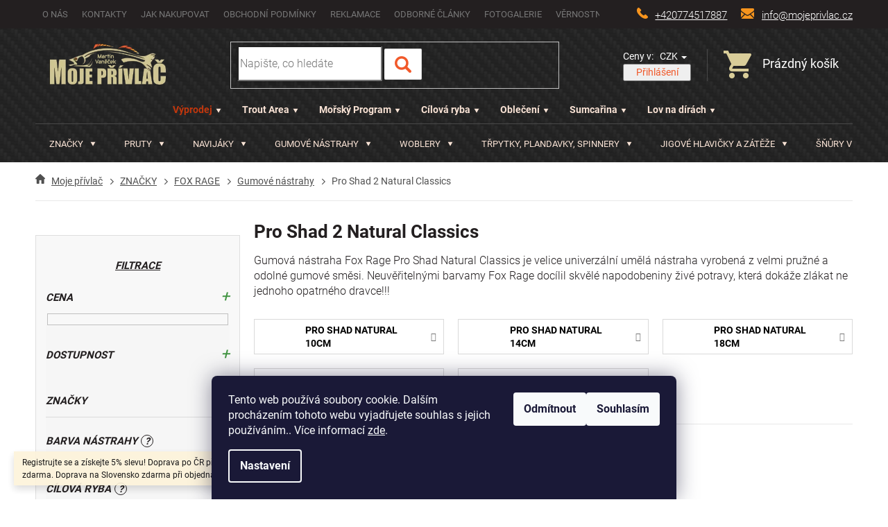

--- FILE ---
content_type: text/html; charset=utf-8
request_url: https://www.mojeprivlac.cz/
body_size: 61951
content:
<!doctype html><html lang="cs" dir="ltr" class="header-background-light external-fonts-loaded"><head><meta charset="utf-8" /><meta name="viewport" content="width=device-width,initial-scale=1" /><title>Moje přívlač - specializovaný obchod pro lov přívlačí - Moje přívlač</title><link rel="preconnect" href="https://cdn.myshoptet.com" /><link rel="dns-prefetch" href="https://cdn.myshoptet.com" /><link rel="preload" href="https://cdn.myshoptet.com/prj/dist/master/cms/libs/jquery/jquery-1.11.3.min.js" as="script" /><link href="https://cdn.myshoptet.com/prj/dist/master/cms/templates/frontend_templates/shared/css/font-face/roboto.css" rel="stylesheet"><link href="https://cdn.myshoptet.com/prj/dist/master/shop/dist/font-shoptet-11.css.62c94c7785ff2cea73b2.css" rel="stylesheet"><script>
dataLayer = [];
dataLayer.push({'shoptet' : {
    "pageId": 1,
    "pageType": "homepage",
    "currency": "CZK",
    "currencyInfo": {
        "decimalSeparator": ",",
        "exchangeRate": 1,
        "priceDecimalPlaces": 2,
        "symbol": "K\u010d",
        "symbolLeft": 0,
        "thousandSeparator": " "
    },
    "language": "cs",
    "projectId": 238767,
    "cartInfo": {
        "id": null,
        "freeShipping": false,
        "freeShippingFrom": 2000,
        "leftToFreeGift": {
            "formattedPrice": "0 K\u010d",
            "priceLeft": 0
        },
        "freeGift": false,
        "leftToFreeShipping": {
            "priceLeft": 2000,
            "dependOnRegion": 0,
            "formattedPrice": "2 000 K\u010d"
        },
        "discountCoupon": [],
        "getNoBillingShippingPrice": {
            "withoutVat": 0,
            "vat": 0,
            "withVat": 0
        },
        "cartItems": [],
        "taxMode": "ORDINARY"
    },
    "cart": [],
    "customer": {
        "priceRatio": 1,
        "priceListId": 1,
        "groupId": null,
        "registered": false,
        "mainAccount": false
    }
}});
dataLayer.push({'cookie_consent' : {
    "marketing": "denied",
    "analytics": "denied"
}});
document.addEventListener('DOMContentLoaded', function() {
    shoptet.consent.onAccept(function(agreements) {
        if (agreements.length == 0) {
            return;
        }
        dataLayer.push({
            'cookie_consent' : {
                'marketing' : (agreements.includes(shoptet.config.cookiesConsentOptPersonalisation)
                    ? 'granted' : 'denied'),
                'analytics': (agreements.includes(shoptet.config.cookiesConsentOptAnalytics)
                    ? 'granted' : 'denied')
            },
            'event': 'cookie_consent'
        });
    });
});
</script>
<meta property="og:type" content="website"><meta property="og:site_name" content="mojeprivlac.cz"><meta property="og:url" content="https://www.mojeprivlac.cz/"><meta property="og:title" content="Moje přívlač - specializovaný obchod pro lov přívlačí - Moje přívlač"><meta name="author" content="Moje přívlač"><meta name="web_author" content="Shoptet.cz"><meta name="dcterms.rightsHolder" content="www.mojeprivlac.cz"><meta name="robots" content="index,follow"><meta property="og:image" content="https://cdn.myshoptet.com/usr/www.mojeprivlac.cz/user/logos/logo.png?t=1768919084"><meta property="og:description" content="Moje přívlač - specializovaný obchod pro lov přívlačí. "><meta name="description" content="Moje přívlač - specializovaný obchod pro lov přívlačí. "><meta name="google-site-verification" content="qJJcBeDH7C42xEgopUQeQMWIU8_AED4JEzagNL6D644"><style>:root {--color-primary: #f1592a;--color-primary-h: 14;--color-primary-s: 88%;--color-primary-l: 55%;--color-primary-hover: #c2370d;--color-primary-hover-h: 14;--color-primary-hover-s: 87%;--color-primary-hover-l: 41%;--color-secondary: #f1592a;--color-secondary-h: 14;--color-secondary-s: 88%;--color-secondary-l: 55%;--color-secondary-hover: #c2370d;--color-secondary-hover-h: 14;--color-secondary-hover-s: 87%;--color-secondary-hover-l: 41%;--color-tertiary: #ffc807;--color-tertiary-h: 47;--color-tertiary-s: 100%;--color-tertiary-l: 51%;--color-tertiary-hover: #ffbb00;--color-tertiary-hover-h: 44;--color-tertiary-hover-s: 100%;--color-tertiary-hover-l: 50%;--color-header-background: #ffffff;--template-font: "Roboto";--template-headings-font: "Roboto";--header-background-url: none;--cookies-notice-background: #1A1937;--cookies-notice-color: #F8FAFB;--cookies-notice-button-hover: #f5f5f5;--cookies-notice-link-hover: #27263f;--templates-update-management-preview-mode-content: "Náhled aktualizací šablony je aktivní pro váš prohlížeč."}</style>
    
    <link href="https://cdn.myshoptet.com/prj/dist/master/shop/dist/main-11.less.5a24dcbbdabfd189c152.css" rel="stylesheet" />
        
    <script>var shoptet = shoptet || {};</script>
    <script src="https://cdn.myshoptet.com/prj/dist/master/shop/dist/main-3g-header.js.05f199e7fd2450312de2.js"></script>
<!-- User include --><!-- api 473(125) html code header -->

                <style>
                    #order-billing-methods .radio-wrapper[data-guid="a12a40bf-69d9-11ef-a859-0e98efab503b"]:not(.cgapplepay), #order-billing-methods .radio-wrapper[data-guid="a1351503-69d9-11ef-a859-0e98efab503b"]:not(.cggooglepay), #order-billing-methods .radio-wrapper[data-guid="a232f332-69d9-11ef-a859-0e98efab503b"]:not(.cgapplepay), #order-billing-methods .radio-wrapper[data-guid="a23ca797-69d9-11ef-a859-0e98efab503b"]:not(.cggooglepay) {
                        display: none;
                    }
                </style>
                <script type="text/javascript">
                    document.addEventListener('DOMContentLoaded', function() {
                        if (getShoptetDataLayer('pageType') === 'billingAndShipping') {
                            
                try {
                    if (window.ApplePaySession && window.ApplePaySession.canMakePayments()) {
                        
                        if (document.querySelector('#order-billing-methods .radio-wrapper[data-guid="a12a40bf-69d9-11ef-a859-0e98efab503b"]')) {
                            document.querySelector('#order-billing-methods .radio-wrapper[data-guid="a12a40bf-69d9-11ef-a859-0e98efab503b"]').classList.add('cgapplepay');
                        }
                        

                        if (document.querySelector('#order-billing-methods .radio-wrapper[data-guid="a232f332-69d9-11ef-a859-0e98efab503b"]')) {
                            document.querySelector('#order-billing-methods .radio-wrapper[data-guid="a232f332-69d9-11ef-a859-0e98efab503b"]').classList.add('cgapplepay');
                        }
                        
                    }
                } catch (err) {} 
            
                            
                const cgBaseCardPaymentMethod = {
                        type: 'CARD',
                        parameters: {
                            allowedAuthMethods: ["PAN_ONLY", "CRYPTOGRAM_3DS"],
                            allowedCardNetworks: [/*"AMEX", "DISCOVER", "INTERAC", "JCB",*/ "MASTERCARD", "VISA"]
                        }
                };
                
                function cgLoadScript(src, callback)
                {
                    var s,
                        r,
                        t;
                    r = false;
                    s = document.createElement('script');
                    s.type = 'text/javascript';
                    s.src = src;
                    s.onload = s.onreadystatechange = function() {
                        if ( !r && (!this.readyState || this.readyState == 'complete') )
                        {
                            r = true;
                            callback();
                        }
                    };
                    t = document.getElementsByTagName('script')[0];
                    t.parentNode.insertBefore(s, t);
                } 
                
                function cgGetGoogleIsReadyToPayRequest() {
                    return Object.assign(
                        {},
                        {
                            apiVersion: 2,
                            apiVersionMinor: 0
                        },
                        {
                            allowedPaymentMethods: [cgBaseCardPaymentMethod]
                        }
                    );
                }

                function onCgGooglePayLoaded() {
                    let paymentsClient = new google.payments.api.PaymentsClient({environment: 'PRODUCTION'});
                    paymentsClient.isReadyToPay(cgGetGoogleIsReadyToPayRequest()).then(function(response) {
                        if (response.result) {
                            
                        if (document.querySelector('#order-billing-methods .radio-wrapper[data-guid="a1351503-69d9-11ef-a859-0e98efab503b"]')) {
                            document.querySelector('#order-billing-methods .radio-wrapper[data-guid="a1351503-69d9-11ef-a859-0e98efab503b"]').classList.add('cggooglepay');
                        }
                        

                        if (document.querySelector('#order-billing-methods .radio-wrapper[data-guid="a23ca797-69d9-11ef-a859-0e98efab503b"]')) {
                            document.querySelector('#order-billing-methods .radio-wrapper[data-guid="a23ca797-69d9-11ef-a859-0e98efab503b"]').classList.add('cggooglepay');
                        }
                        	 	 	 	 	 
                        }
                    })
                    .catch(function(err) {});
                }
                
                cgLoadScript('https://pay.google.com/gp/p/js/pay.js', onCgGooglePayLoaded);
            
                        }
                    });
                </script> 
                
<!-- project html code header -->
<link rel="stylesheet" type="text/css" href="/user/documents/js+css/style.css?1.1">
<style>
.slider-wrapper.filter-section.openfilter > div{display:block;}
.menu-helper .menu-level-1 li.menu-item-7815,.menu-helper .menu-level-1 li.menu-item-2463,.menu-helper .menu-level-1 li.menu-item-1263,.menu-helper .menu-level-1 li.menu-item-29080,.menu-helper .menu-level-1 li.menu-item-12392,.menu-helper .menu-level-1 li.menu-item-32475{display:none;}
.menu-helper{top:147px;}
.top-menu-footer ul{flex-wrap:wrap;display:flex;align-items:center;margin:0;padding:0;justify-content:center;}
.top-menu-footer ul li{list-style:none;}
.top-menu-footer ul li a{padding:10px 15px;font-weight:600;color:#fbe4d6;display:inline-block;}
.top-menu-footer ul li a:hover{color:#f1592a;background-color:#fff;}
.top-menu-footer ul li a::after{content: url(/user/documents/upload/sablona-nemazat/submenarrow.png);margin-left:5px;}
.obrazek{margin-top:10px;}
.menicko ul{flex-wrap:wrap;}
.custom-footer__facebook{width:450px;padding-left:50px;position: relative;top: 10px;}
.kamenna{display:flex;align-items:flex-end;}
.subcategories.with-image li a .text{font-size:14px;}
.openfilter form{display:flex;}
.filter-sections .open form, .slider-wrapper.filter-section.open > div{display:block;}
.slider-content-params{width:100%;}
.slider-wrapper-params{display:flex;flex-wrap:wrap;width:100%;}
.slider-header-params{margin-top:15px;order:10;width:100%;}
.slider-content-params>div{width:calc(100% - 20px);}
.slider-content-params .ui-slider-handle{margin-left:0;}
.otevreny form{margin-left:0;}
.filter-section-parametric-id-60.otevreny form{margin-left:0;}

@media(min-width:768px) and (max-width:1439px){
.products-block.products .p .name{height:67px;}
}
@media(min-width:768px){

:focus{outline:none;}
.dropdown span{color:#fff;}
#topNavigationDropdown{color:#fff;background-color:transparent;border:0;}
}
.presun+.presun{display:none;}
.footer-banners .footer-banner span{display:flex;align-items:center;}
.filter-sections .openfilter form{display:block;}
.quantity .increase::before{content:'+';}
.quantity .decrease::before{content:"-";}
.produktadd:last-of-type {display: block;}
.produktadd {display: none;}
.link-icon.watchdog{font-size:0}
.link-icon.watchdog::after{font-size:14px;content:"Informace o dostupnosti";margin-top:5px;}
.presun .link-icon::before {margin-bottom:0;margin-right:8px;}
.presun{display:flex;justify-content:center;}
a.link-icon.watchdog{text-transform:initial;}
.presun a.link-icon.watchdog{display:flex;align-items:center;text-align:center;margin-bottom:0;text-transform:initial;}
.watchdog-row #hasPromotion, .watchdog-row label[for="hasPromotion"], .watchdog-row #drop, .watchdog-row label[for="drop"], .watchdog-row input#priceUnder, .watchdog-row>span {display:none;}
.watchdog-row{min-height:unset;margin-bottom:5px;}
a.link-icon.watchdog{color:#f1592a;}
.kosikvyprodano .kosikcena{display:flex;justify-content:space-between;align-items:center;}
.navigation-buttons a[data-target="login"]{background-color:transparent;}
.navigation-buttons a[data-target="login"]:hover{background-color:transparent;}
.top-navigation-menu, .top-navigation-contacts{background-color:transparent;}
.sidebar-inner > div h4{font-size:15px;font-style:italic;}
.produktadd{display:none}
.produktadd:last-of-type{display:block;}
.nakodoval{margin-left:5px;}
#content .p-detail {
      display: flex;
      flex-direction: column;
}
#content .p-detail .products-related-header {
      order: 30;
}
#content .p-detail .products-related.products-additional {
      order: 31;
}
#content .p-detail .browse-p {
      order: 32;
}

@media(min-width:768px){
.top-navigation-bar .top-navigation-tools{display:none;}
.products-block.products .p .name{min-height: 67px;height:auto;}
}

@media(max-width:991px){
.kamenna{flex-direction:column;align-items:flex-start;}
.custom-footer__facebook{width:100%;max-width:400px;padding-left:0;margin-top:25px;}
}

@media(max-width:767px){
.kamenna{flex-direction:column-reverse;align-items:flex-start;}
.custom-footer__facebook{width:100%;max-width:400px;padding-left:0;margin-bottom:25px;top:0;margin-top:0;}
.custom-footer{padding-top:0;}
}
</style>
<script type="text/javascript" src="https://c.seznam.cz/js/rc.js"></script>
<script>
var conversionConf = {
  id: 100150156,
  value: 1
};
if (window.rc && window.rc.conversionHit) {
  window.rc.conversionHit(conversionConf);
}
</script>
<!-- Google tag (gtag.js) -->
<script async src="https://www.googletagmanager.com/gtag/js?id=G-SH4B4L7QBY"></script>
<script>
  window.dataLayer = window.dataLayer || [];
  function gtag(){dataLayer.push(arguments);}
  gtag('js', new Date());

  gtag('config', 'G-SH4B4L7QBY');
</script>
<!-- /User include --><link rel="shortcut icon" href="/favicon.ico" type="image/x-icon" /><link rel="canonical" href="https://www.mojeprivlac.cz/" />    <script>
        var _hwq = _hwq || [];
        _hwq.push(['setKey', 'A930B55443FB10BBC8AE11FB5D0CED93']);
        _hwq.push(['setTopPos', '200']);
        _hwq.push(['showWidget', '21']);
        (function() {
            var ho = document.createElement('script');
            ho.src = 'https://cz.im9.cz/direct/i/gjs.php?n=wdgt&sak=A930B55443FB10BBC8AE11FB5D0CED93';
            var s = document.getElementsByTagName('script')[0]; s.parentNode.insertBefore(ho, s);
        })();
    </script>
    <!-- Global site tag (gtag.js) - Google Analytics -->
    <script async src="https://www.googletagmanager.com/gtag/js?id=G-L7LKX76YX1"></script>
    <script>
        
        window.dataLayer = window.dataLayer || [];
        function gtag(){dataLayer.push(arguments);}
        

                    console.debug('default consent data');

            gtag('consent', 'default', {"ad_storage":"denied","analytics_storage":"denied","ad_user_data":"denied","ad_personalization":"denied","wait_for_update":500});
            dataLayer.push({
                'event': 'default_consent'
            });
        
        gtag('js', new Date());

                gtag('config', 'UA-163727005-1', { 'groups': "UA" });
        
                gtag('config', 'G-L7LKX76YX1', {"groups":"GA4","send_page_view":false,"content_group":"homepage","currency":"CZK","page_language":"cs"});
        
                gtag('config', 'AW-660780805');
        
        
        
        
        
                    gtag('event', 'page_view', {"send_to":"GA4","page_language":"cs","content_group":"homepage","currency":"CZK"});
        
        
        
        
        
        
        
        
        
        
        
        
        
        document.addEventListener('DOMContentLoaded', function() {
            if (typeof shoptet.tracking !== 'undefined') {
                for (var id in shoptet.tracking.bannersList) {
                    gtag('event', 'view_promotion', {
                        "send_to": "UA",
                        "promotions": [
                            {
                                "id": shoptet.tracking.bannersList[id].id,
                                "name": shoptet.tracking.bannersList[id].name,
                                "position": shoptet.tracking.bannersList[id].position
                            }
                        ]
                    });
                }
            }

            shoptet.consent.onAccept(function(agreements) {
                if (agreements.length !== 0) {
                    console.debug('gtag consent accept');
                    var gtagConsentPayload =  {
                        'ad_storage': agreements.includes(shoptet.config.cookiesConsentOptPersonalisation)
                            ? 'granted' : 'denied',
                        'analytics_storage': agreements.includes(shoptet.config.cookiesConsentOptAnalytics)
                            ? 'granted' : 'denied',
                                                                                                'ad_user_data': agreements.includes(shoptet.config.cookiesConsentOptPersonalisation)
                            ? 'granted' : 'denied',
                        'ad_personalization': agreements.includes(shoptet.config.cookiesConsentOptPersonalisation)
                            ? 'granted' : 'denied',
                        };
                    console.debug('update consent data', gtagConsentPayload);
                    gtag('consent', 'update', gtagConsentPayload);
                    dataLayer.push(
                        { 'event': 'update_consent' }
                    );
                }
            });
        });
    </script>
</head><body class="desktop id-1 in-index template-11 type-index one-column-body has-carousel columns-4 ums_forms_redesign--off ums_a11y_category_page--on ums_discussion_rating_forms--off ums_flags_display_unification--on ums_a11y_login--on mobile-header-version-0"><noscript>
    <style>
        #header {
            padding-top: 0;
            position: relative !important;
            top: 0;
        }
        .header-navigation {
            position: relative !important;
        }
        .overall-wrapper {
            margin: 0 !important;
        }
        body:not(.ready) {
            visibility: visible !important;
        }
    </style>
    <div class="no-javascript">
        <div class="no-javascript__title">Musíte změnit nastavení vašeho prohlížeče</div>
        <div class="no-javascript__text">Podívejte se na: <a href="https://www.google.com/support/bin/answer.py?answer=23852">Jak povolit JavaScript ve vašem prohlížeči</a>.</div>
        <div class="no-javascript__text">Pokud používáte software na blokování reklam, může být nutné povolit JavaScript z této stránky.</div>
        <div class="no-javascript__text">Děkujeme.</div>
    </div>
</noscript>

        <div id="fb-root"></div>
        <script>
            window.fbAsyncInit = function() {
                FB.init({
//                    appId            : 'your-app-id',
                    autoLogAppEvents : true,
                    xfbml            : true,
                    version          : 'v19.0'
                });
            };
        </script>
        <script async defer crossorigin="anonymous" src="https://connect.facebook.net/cs_CZ/sdk.js"></script>    <div class="siteCookies siteCookies--bottom siteCookies--dark js-siteCookies" role="dialog" data-testid="cookiesPopup" data-nosnippet>
        <div class="siteCookies__form">
            <div class="siteCookies__content">
                <div class="siteCookies__text">
                    Tento web používá soubory cookie. Dalším procházením tohoto webu vyjadřujete souhlas s jejich používáním.. Více informací <a href="http://www.mojeprivlac.cz/podminky-ochrany-osobnich-udaju/" target="\">zde</a>.
                </div>
                <p class="siteCookies__links">
                    <button class="siteCookies__link js-cookies-settings" aria-label="Nastavení cookies" data-testid="cookiesSettings">Nastavení</button>
                </p>
            </div>
            <div class="siteCookies__buttonWrap">
                                    <button class="siteCookies__button js-cookiesConsentSubmit" value="reject" aria-label="Odmítnout cookies" data-testid="buttonCookiesReject">Odmítnout</button>
                                <button class="siteCookies__button js-cookiesConsentSubmit" value="all" aria-label="Přijmout cookies" data-testid="buttonCookiesAccept">Souhlasím</button>
            </div>
        </div>
        <script>
            document.addEventListener("DOMContentLoaded", () => {
                const siteCookies = document.querySelector('.js-siteCookies');
                document.addEventListener("scroll", shoptet.common.throttle(() => {
                    const st = document.documentElement.scrollTop;
                    if (st > 1) {
                        siteCookies.classList.add('siteCookies--scrolled');
                    } else {
                        siteCookies.classList.remove('siteCookies--scrolled');
                    }
                }, 100));
            });
        </script>
    </div>
<a href="#content" class="skip-link sr-only">Přejít na obsah</a><div class="overall-wrapper"><div class="site-msg information"><div class="container"><div class="text">Registrujte se a získejte 5% slevu! Doprava po ČR při objednávce nad 2000Kč zdarma. Doprava na Slovensko zdarma při objednávce nad 3000Kč!</div><div class="close js-close-information-msg"></div></div></div><div class="user-action"><div class="container">
    <div class="user-action-in">
                    <div id="login" class="user-action-login popup-widget login-widget" role="dialog" aria-labelledby="loginHeading">
        <div class="popup-widget-inner">
                            <h2 id="loginHeading">Přihlášení k vašemu účtu</h2><div id="customerLogin"><form action="/action/Customer/Login/" method="post" id="formLoginIncluded" class="csrf-enabled formLogin" data-testid="formLogin"><input type="hidden" name="referer" value="" /><div class="form-group"><div class="input-wrapper email js-validated-element-wrapper no-label"><input type="email" name="email" class="form-control" autofocus placeholder="E-mailová adresa (např. jan@novak.cz)" data-testid="inputEmail" autocomplete="email" required /></div></div><div class="form-group"><div class="input-wrapper password js-validated-element-wrapper no-label"><input type="password" name="password" class="form-control" placeholder="Heslo" data-testid="inputPassword" autocomplete="current-password" required /><span class="no-display">Nemůžete vyplnit toto pole</span><input type="text" name="surname" value="" class="no-display" /></div></div><div class="form-group"><div class="login-wrapper"><button type="submit" class="btn btn-secondary btn-text btn-login" data-testid="buttonSubmit">Přihlásit se</button><div class="password-helper"><a href="/registrace/" data-testid="signup" rel="nofollow">Nová registrace</a><a href="/klient/zapomenute-heslo/" rel="nofollow">Zapomenuté heslo</a></div></div></div><div class="social-login-buttons"><div class="social-login-buttons-divider"><span>nebo</span></div><div class="form-group"><a href="/action/Social/login/?provider=Google" class="login-btn google" rel="nofollow"><span class="login-google-icon"></span><strong>Přihlásit se přes Google</strong></a></div></div></form>
</div>                    </div>
    </div>

                            <div id="cart-widget" class="user-action-cart popup-widget cart-widget loader-wrapper" data-testid="popupCartWidget" role="dialog" aria-hidden="true">
    <div class="popup-widget-inner cart-widget-inner place-cart-here">
        <div class="loader-overlay">
            <div class="loader"></div>
        </div>
    </div>

    <div class="cart-widget-button">
        <a href="/kosik/" class="btn btn-conversion" id="continue-order-button" rel="nofollow" data-testid="buttonNextStep">Pokračovat do košíku</a>
    </div>
</div>
            </div>
</div>
</div><div class="top-navigation-bar" data-testid="topNavigationBar">

    <div class="container">

        <div class="top-navigation-contacts">
            <strong>Zákaznická podpora:</strong><a href="tel:+420774517887" class="project-phone" aria-label="Zavolat na +420774517887" data-testid="contactboxPhone"><span>+420774517887</span></a><a href="mailto:info@mojeprivlac.cz" class="project-email" data-testid="contactboxEmail"><span>info@mojeprivlac.cz</span></a>        </div>

                            <div class="top-navigation-menu">
                <div class="top-navigation-menu-trigger"></div>
                <ul class="top-navigation-bar-menu">
                                            <li class="top-navigation-menu-item-1974">
                            <a href="/o-nas/">O nás</a>
                        </li>
                                            <li class="top-navigation-menu-item-29">
                            <a href="/kontakty/">Kontakty</a>
                        </li>
                                            <li class="top-navigation-menu-item-27">
                            <a href="/jak-nakupovat/">Jak nakupovat</a>
                        </li>
                                            <li class="top-navigation-menu-item-39">
                            <a href="/obchodni-podminky/">Obchodní podmínky</a>
                        </li>
                                            <li class="top-navigation-menu-item-13217">
                            <a href="/reklamace/">Reklamace</a>
                        </li>
                                            <li class="top-navigation-menu-item-1980">
                            <a href="/odborne-clanky-a-zajimavosti/">Odborné články</a>
                        </li>
                                            <li class="top-navigation-menu-item-1977">
                            <a href="/fotogalerie/">Fotogalerie</a>
                        </li>
                                            <li class="top-navigation-menu-item-12161">
                            <a href="/vernostni-program/">VĚRNOSTNÍ PROGRAM!!</a>
                        </li>
                                    </ul>
                <ul class="top-navigation-bar-menu-helper"></ul>
            </div>
        
        <div class="top-navigation-tools top-navigation-tools--language">
            <div class="responsive-tools">
                <a href="#" class="toggle-window" data-target="search" aria-label="Hledat" data-testid="linkSearchIcon"></a>
                                                            <a href="#" class="toggle-window" data-target="login"></a>
                                                    <a href="#" class="toggle-window" data-target="navigation" aria-label="Menu" data-testid="hamburgerMenu"></a>
            </div>
                <div class="dropdown">
        <span>Ceny v:</span>
        <button id="topNavigationDropdown" type="button" data-toggle="dropdown" aria-haspopup="true" aria-expanded="false">
            CZK
            <span class="caret"></span>
        </button>
        <ul class="dropdown-menu" aria-labelledby="topNavigationDropdown"><li><a href="/action/Currency/changeCurrency/?currencyCode=CZK" rel="nofollow">CZK</a></li><li><a href="/action/Currency/changeCurrency/?currencyCode=EUR" rel="nofollow">EUR</a></li><li><a href="/action/Currency/changeCurrency/?currencyCode=USD" rel="nofollow">USD</a></li></ul>
    </div>
            <button class="top-nav-button top-nav-button-login toggle-window" type="button" data-target="login" aria-haspopup="dialog" aria-controls="login" aria-expanded="false" data-testid="signin"><span>Přihlášení</span></button>        </div>

    </div>

</div>
<header id="header"><div class="container navigation-wrapper">
    <div class="header-top">
        <div class="site-name-wrapper">
            <div class="site-name"><a href="/" data-testid="linkWebsiteLogo"><img src="https://cdn.myshoptet.com/usr/www.mojeprivlac.cz/user/logos/logo.png" alt="Moje přívlač" fetchpriority="low" /></a></div>        </div>
        <div class="search" itemscope itemtype="https://schema.org/WebSite">
            <meta itemprop="headline" content="Moje přívlač - specializovaný obchod pro lov přívlačí"/><meta itemprop="url" content="https://www.mojeprivlac.cz"/><meta itemprop="text" content="Moje přívlač - specializovaný obchod pro lov přívlačí. "/>            <form action="/action/ProductSearch/prepareString/" method="post"
    id="formSearchForm" class="search-form compact-form js-search-main"
    itemprop="potentialAction" itemscope itemtype="https://schema.org/SearchAction" data-testid="searchForm">
    <fieldset>
        <meta itemprop="target"
            content="https://www.mojeprivlac.cz/vyhledavani/?string={string}"/>
        <input type="hidden" name="language" value="cs"/>
        
            
<input
    type="search"
    name="string"
        class="query-input form-control search-input js-search-input"
    placeholder="Napište, co hledáte"
    autocomplete="off"
    required
    itemprop="query-input"
    aria-label="Vyhledávání"
    data-testid="searchInput"
>
            <button type="submit" class="btn btn-default" data-testid="searchBtn">Hledat</button>
        
    </fieldset>
</form>
        </div>
        <div class="navigation-buttons">
                
    <a href="/kosik/" class="btn btn-icon toggle-window cart-count" data-target="cart" data-hover="true" data-redirect="true" data-testid="headerCart" rel="nofollow" aria-haspopup="dialog" aria-expanded="false" aria-controls="cart-widget">
        
                <span class="sr-only">Nákupní košík</span>
        
            <span class="cart-price visible-lg-inline-block" data-testid="headerCartPrice">
                                    Prázdný košík                            </span>
        
    
            </a>
        </div>
    </div>
    <nav id="navigation" aria-label="Hlavní menu" data-collapsible="true"><div class="navigation-in menu"><ul class="menu-level-1" role="menubar" data-testid="headerMenuItems"><li class="menu-item-1260 ext" role="none"><a href="/znacky/" data-testid="headerMenuItem" role="menuitem" aria-haspopup="true" aria-expanded="false"><b>ZNAČKY</b><span class="submenu-arrow"></span></a><ul class="menu-level-2" aria-label="ZNAČKY" tabindex="-1" role="menu"><li class="menu-item-957 has-third-level" role="none"><a href="/znacky-abu-garcia/" class="menu-image" data-testid="headerMenuItem" tabindex="-1" aria-hidden="true"><img src="data:image/svg+xml,%3Csvg%20width%3D%22140%22%20height%3D%22100%22%20xmlns%3D%22http%3A%2F%2Fwww.w3.org%2F2000%2Fsvg%22%3E%3C%2Fsvg%3E" alt="" aria-hidden="true" width="140" height="100"  data-src="https://cdn.myshoptet.com/usr/www.mojeprivlac.cz/user/categories/thumb/unknown.png" fetchpriority="low" /></a><div><a href="/znacky-abu-garcia/" data-testid="headerMenuItem" role="menuitem"><span>ABU-GARCIA</span></a>
                                                    <ul class="menu-level-3" role="menu">
                                                                    <li class="menu-item-3219" role="none">
                                        <a href="/abu-garcia-plandavky/" data-testid="headerMenuItem" role="menuitem">
                                            Plandavky</a>,                                    </li>
                                                                    <li class="menu-item-960" role="none">
                                        <a href="/abu-garcia-rotacni-trpytky/" data-testid="headerMenuItem" role="menuitem">
                                            Rotační třpytky</a>                                    </li>
                                                            </ul>
                        </div></li><li class="menu-item-29397 has-third-level" role="none"><a href="/asso/" class="menu-image" data-testid="headerMenuItem" tabindex="-1" aria-hidden="true"><img src="data:image/svg+xml,%3Csvg%20width%3D%22140%22%20height%3D%22100%22%20xmlns%3D%22http%3A%2F%2Fwww.w3.org%2F2000%2Fsvg%22%3E%3C%2Fsvg%3E" alt="" aria-hidden="true" width="140" height="100"  data-src="https://cdn.myshoptet.com/usr/www.mojeprivlac.cz/user/categories/thumb/asso_fishing_logo.jpg" fetchpriority="low" /></a><div><a href="/asso/" data-testid="headerMenuItem" role="menuitem"><span>ASSO</span></a>
                                                    <ul class="menu-level-3" role="menu">
                                                                    <li class="menu-item-29400" role="none">
                                        <a href="/asso-fluorocarbony/" data-testid="headerMenuItem" role="menuitem">
                                            Fluorocarbony</a>,                                    </li>
                                                                    <li class="menu-item-35794" role="none">
                                        <a href="/asso-pletene-snury/" data-testid="headerMenuItem" role="menuitem">
                                            Pletené šňůry</a>,                                    </li>
                                                                    <li class="menu-item-29403" role="none">
                                        <a href="/asso-vlasce/" data-testid="headerMenuItem" role="menuitem">
                                            Vlasce</a>                                    </li>
                                                            </ul>
                        </div></li><li class="menu-item-963 has-third-level" role="none"><a href="/znacky-berkley/" class="menu-image" data-testid="headerMenuItem" tabindex="-1" aria-hidden="true"><img src="data:image/svg+xml,%3Csvg%20width%3D%22140%22%20height%3D%22100%22%20xmlns%3D%22http%3A%2F%2Fwww.w3.org%2F2000%2Fsvg%22%3E%3C%2Fsvg%3E" alt="" aria-hidden="true" width="140" height="100"  data-src="https://cdn.myshoptet.com/usr/www.mojeprivlac.cz/user/categories/thumb/berkley.png" fetchpriority="low" /></a><div><a href="/znacky-berkley/" data-testid="headerMenuItem" role="menuitem"><span>BERKLEY</span></a>
                                                    <ul class="menu-level-3" role="menu">
                                                                    <li class="menu-item-966" role="none">
                                        <a href="/berkley-gumove-nastrahy/" data-testid="headerMenuItem" role="menuitem">
                                            Gumové nástrahy</a>,                                    </li>
                                                                    <li class="menu-item-12494" role="none">
                                        <a href="/berkley-plandavky/" data-testid="headerMenuItem" role="menuitem">
                                            Plandavky</a>,                                    </li>
                                                                    <li class="menu-item-41245" role="none">
                                        <a href="/berkley-posilovace-a-atraktanty/" data-testid="headerMenuItem" role="menuitem">
                                            Posilovače a atraktanty</a>                                    </li>
                                                            </ul>
                        </div></li><li class="menu-item-27520 has-third-level" role="none"><a href="/bkk/" class="menu-image" data-testid="headerMenuItem" tabindex="-1" aria-hidden="true"><img src="data:image/svg+xml,%3Csvg%20width%3D%22140%22%20height%3D%22100%22%20xmlns%3D%22http%3A%2F%2Fwww.w3.org%2F2000%2Fsvg%22%3E%3C%2Fsvg%3E" alt="" aria-hidden="true" width="140" height="100"  data-src="https://cdn.myshoptet.com/usr/www.mojeprivlac.cz/user/categories/thumb/bkk_logo.jpg" fetchpriority="low" /></a><div><a href="/bkk/" data-testid="headerMenuItem" role="menuitem"><span>BKK</span></a>
                                                    <ul class="menu-level-3" role="menu">
                                                                    <li class="menu-item-27634" role="none">
                                        <a href="/bkk-jednohacky/" data-testid="headerMenuItem" role="menuitem">
                                            Jednoháčky</a>,                                    </li>
                                                                    <li class="menu-item-27586" role="none">
                                        <a href="/bkk-jigove-hlavicky/" data-testid="headerMenuItem" role="menuitem">
                                            Jigové hlavičky</a>,                                    </li>
                                                                    <li class="menu-item-27730" role="none">
                                        <a href="/bkk-lanka--trubicky-a-krouzky/" data-testid="headerMenuItem" role="menuitem">
                                            Lanka, trubičky a kroužky</a>,                                    </li>
                                                                    <li class="menu-item-27742" role="none">
                                        <a href="/bkk-obratliky--karabinky/" data-testid="headerMenuItem" role="menuitem">
                                            Obratlíky, karabinky</a>,                                    </li>
                                                                    <li class="menu-item-27526" role="none">
                                        <a href="/bkk-trojhacky/" data-testid="headerMenuItem" role="menuitem">
                                            Trojháčky</a>                                    </li>
                                                            </ul>
                        </div></li><li class="menu-item-23392 has-third-level" role="none"><a href="/blue-fox-/" class="menu-image" data-testid="headerMenuItem" tabindex="-1" aria-hidden="true"><img src="data:image/svg+xml,%3Csvg%20width%3D%22140%22%20height%3D%22100%22%20xmlns%3D%22http%3A%2F%2Fwww.w3.org%2F2000%2Fsvg%22%3E%3C%2Fsvg%3E" alt="" aria-hidden="true" width="140" height="100"  data-src="https://cdn.myshoptet.com/usr/www.mojeprivlac.cz/user/categories/thumb/blue_fox_lures.jpg" fetchpriority="low" /></a><div><a href="/blue-fox-/" data-testid="headerMenuItem" role="menuitem"><span>BLUE FOX</span></a>
                                                    <ul class="menu-level-3" role="menu">
                                                                    <li class="menu-item-23395" role="none">
                                        <a href="/blue-fox-plandavky/" data-testid="headerMenuItem" role="menuitem">
                                            Plandavky</a>,                                    </li>
                                                                    <li class="menu-item-23398" role="none">
                                        <a href="/blue-fox-rotacni-trpytky/" data-testid="headerMenuItem" role="menuitem">
                                            Rotační třpytky</a>                                    </li>
                                                            </ul>
                        </div></li><li class="menu-item-906 has-third-level" role="none"><a href="/znacky-crazy-fish/" class="menu-image" data-testid="headerMenuItem" tabindex="-1" aria-hidden="true"><img src="data:image/svg+xml,%3Csvg%20width%3D%22140%22%20height%3D%22100%22%20xmlns%3D%22http%3A%2F%2Fwww.w3.org%2F2000%2Fsvg%22%3E%3C%2Fsvg%3E" alt="" aria-hidden="true" width="140" height="100"  data-src="https://cdn.myshoptet.com/usr/www.mojeprivlac.cz/user/categories/thumb/crazy_fish.jpg" fetchpriority="low" /></a><div><a href="/znacky-crazy-fish/" data-testid="headerMenuItem" role="menuitem"><span>CRAZY FISH</span></a>
                                                    <ul class="menu-level-3" role="menu">
                                                                    <li class="menu-item-4059" role="none">
                                        <a href="/crazy-fish-ceburasky/" data-testid="headerMenuItem" role="menuitem">
                                            Čeburašky</a>,                                    </li>
                                                                    <li class="menu-item-22726" role="none">
                                        <a href="/crazy-fish-cepice/" data-testid="headerMenuItem" role="menuitem">
                                            Čepice</a>,                                    </li>
                                                                    <li class="menu-item-909" role="none">
                                        <a href="/crazy-fish-gumove-nastrahy/" data-testid="headerMenuItem" role="menuitem">
                                            Gumové nástrahy</a>,                                    </li>
                                                                    <li class="menu-item-1695" role="none">
                                        <a href="/crazy-fish-hacky/" data-testid="headerMenuItem" role="menuitem">
                                            Háčky</a>,                                    </li>
                                                                    <li class="menu-item-32931" role="none">
                                        <a href="/crazy-fish-mikiny/" data-testid="headerMenuItem" role="menuitem">
                                            Mikiny</a>,                                    </li>
                                                                    <li class="menu-item-20324" role="none">
                                        <a href="/crazy-fish-penaly-na-nastrahy/" data-testid="headerMenuItem" role="menuitem">
                                            Penály na nástrahy</a>,                                    </li>
                                                                    <li class="menu-item-2322" role="none">
                                        <a href="/crazy-fish-plandavky/" data-testid="headerMenuItem" role="menuitem">
                                            Plandavky</a>,                                    </li>
                                                                    <li class="menu-item-3135" role="none">
                                        <a href="/crazy-fish-pruty-na-privlac/" data-testid="headerMenuItem" role="menuitem">
                                            Pruty Přívlač</a>,                                    </li>
                                                                    <li class="menu-item-29370" role="none">
                                        <a href="/crazy-fish-prislusenstvi/" data-testid="headerMenuItem" role="menuitem">
                                            Příslušenství</a>,                                    </li>
                                                                    <li class="menu-item-1047" role="none">
                                        <a href="/crazy-fish-rotacni-trpytky/" data-testid="headerMenuItem" role="menuitem">
                                            Rotační třpytky</a>                                    </li>
                                                            </ul>
                        </div></li><li class="menu-item-14108 has-third-level" role="none"><a href="/camo-tackle/" class="menu-image" data-testid="headerMenuItem" tabindex="-1" aria-hidden="true"><img src="data:image/svg+xml,%3Csvg%20width%3D%22140%22%20height%3D%22100%22%20xmlns%3D%22http%3A%2F%2Fwww.w3.org%2F2000%2Fsvg%22%3E%3C%2Fsvg%3E" alt="" aria-hidden="true" width="140" height="100"  data-src="https://cdn.myshoptet.com/usr/www.mojeprivlac.cz/user/categories/thumb/camo-tackle-logo.png" fetchpriority="low" /></a><div><a href="/camo-tackle/" data-testid="headerMenuItem" role="menuitem"><span>CAMO-TACKLE</span></a>
                                                    <ul class="menu-level-3" role="menu">
                                                                    <li class="menu-item-14120" role="none">
                                        <a href="/camo-tackle-jigove-hlavicky/" data-testid="headerMenuItem" role="menuitem">
                                            Jigové hlavičky</a>,                                    </li>
                                                                    <li class="menu-item-14141" role="none">
                                        <a href="/camo-tackle-zateze/" data-testid="headerMenuItem" role="menuitem">
                                            Zátěže</a>                                    </li>
                                                            </ul>
                        </div></li><li class="menu-item-723 has-third-level" role="none"><a href="/znacky-daiwa/" class="menu-image" data-testid="headerMenuItem" tabindex="-1" aria-hidden="true"><img src="data:image/svg+xml,%3Csvg%20width%3D%22140%22%20height%3D%22100%22%20xmlns%3D%22http%3A%2F%2Fwww.w3.org%2F2000%2Fsvg%22%3E%3C%2Fsvg%3E" alt="" aria-hidden="true" width="140" height="100"  data-src="https://cdn.myshoptet.com/usr/www.mojeprivlac.cz/user/categories/thumb/daiwa.png" fetchpriority="low" /></a><div><a href="/znacky-daiwa/" data-testid="headerMenuItem" role="menuitem"><span>DAIWA</span></a>
                                                    <ul class="menu-level-3" role="menu">
                                                                    <li class="menu-item-954" role="none">
                                        <a href="/daiwa-gumove-nastrahy/" data-testid="headerMenuItem" role="menuitem">
                                            Gumové nástrahy</a>,                                    </li>
                                                                    <li class="menu-item-1698" role="none">
                                        <a href="/daiwa-jednohacky/" data-testid="headerMenuItem" role="menuitem">
                                            Jednoháčky</a>,                                    </li>
                                                                    <li class="menu-item-1737" role="none">
                                        <a href="/daiwa-lanka-trubicky-a-krouzky/" data-testid="headerMenuItem" role="menuitem">
                                            Lanka, trubičky a kroužky</a>,                                    </li>
                                                                    <li class="menu-item-1749" role="none">
                                        <a href="/daiwa-obratliky-karabinky/" data-testid="headerMenuItem" role="menuitem">
                                            Obratlíky, karabinky</a>,                                    </li>
                                                                    <li class="menu-item-1008" role="none">
                                        <a href="/daiwa-plandavky/" data-testid="headerMenuItem" role="menuitem">
                                            Plandavky</a>,                                    </li>
                                                                    <li class="menu-item-1608" role="none">
                                        <a href="/daiwa-pletene-snury/" data-testid="headerMenuItem" role="menuitem">
                                            Pletené šňůry</a>,                                    </li>
                                                                    <li class="menu-item-900" role="none">
                                        <a href="/daiwa-pruty-privlac/" data-testid="headerMenuItem" role="menuitem">
                                            Pruty přívlač</a>,                                    </li>
                                                                    <li class="menu-item-1368" role="none">
                                        <a href="/daiwa-smekaci-navijaky/" data-testid="headerMenuItem" role="menuitem">
                                            Smekací navijáky</a>,                                    </li>
                                                                    <li class="menu-item-1650" role="none">
                                        <a href="/daiwa-vlasce/" data-testid="headerMenuItem" role="menuitem">
                                            Vlasce</a>,                                    </li>
                                                                    <li class="menu-item-726" role="none">
                                        <a href="/daiwa-woblery/" data-testid="headerMenuItem" role="menuitem">
                                            Woblery</a>                                    </li>
                                                            </ul>
                        </div></li><li class="menu-item-4035 has-third-level" role="none"><a href="/znacky-decoy/" class="menu-image" data-testid="headerMenuItem" tabindex="-1" aria-hidden="true"><img src="data:image/svg+xml,%3Csvg%20width%3D%22140%22%20height%3D%22100%22%20xmlns%3D%22http%3A%2F%2Fwww.w3.org%2F2000%2Fsvg%22%3E%3C%2Fsvg%3E" alt="" aria-hidden="true" width="140" height="100"  data-src="https://cdn.myshoptet.com/usr/www.mojeprivlac.cz/user/categories/thumb/decoy.png" fetchpriority="low" /></a><div><a href="/znacky-decoy/" data-testid="headerMenuItem" role="menuitem"><span>DECOY</span></a>
                                                    <ul class="menu-level-3" role="menu">
                                                                    <li class="menu-item-4041" role="none">
                                        <a href="/decoy-jednohacky/" data-testid="headerMenuItem" role="menuitem">
                                            Jednoháčky</a>,                                    </li>
                                                                    <li class="menu-item-4113" role="none">
                                        <a href="/decoy-jigove-hlavicky/" data-testid="headerMenuItem" role="menuitem">
                                            Jigové hlavičky</a>,                                    </li>
                                                                    <li class="menu-item-10278" role="none">
                                        <a href="/decoy-obratliky--karabinky/" data-testid="headerMenuItem" role="menuitem">
                                            Obratlíky, karabinky</a>,                                    </li>
                                                                    <li class="menu-item-10236" role="none">
                                        <a href="/decoy-trojhacky/" data-testid="headerMenuItem" role="menuitem">
                                            Trojháčky</a>                                    </li>
                                                            </ul>
                        </div></li><li class="menu-item-31593 has-third-level" role="none"><a href="/deeper/" class="menu-image" data-testid="headerMenuItem" tabindex="-1" aria-hidden="true"><img src="data:image/svg+xml,%3Csvg%20width%3D%22140%22%20height%3D%22100%22%20xmlns%3D%22http%3A%2F%2Fwww.w3.org%2F2000%2Fsvg%22%3E%3C%2Fsvg%3E" alt="" aria-hidden="true" width="140" height="100"  data-src="https://cdn.myshoptet.com/usr/www.mojeprivlac.cz/user/categories/thumb/deeper-logo-hover-1.png" fetchpriority="low" /></a><div><a href="/deeper/" data-testid="headerMenuItem" role="menuitem"><span>DEEPER</span></a>
                                                    <ul class="menu-level-3" role="menu">
                                                                    <li class="menu-item-31599" role="none">
                                        <a href="/deeper-echoloty/" data-testid="headerMenuItem" role="menuitem">
                                            Echoloty</a>,                                    </li>
                                                                    <li class="menu-item-31602" role="none">
                                        <a href="/deeper-prislusenstvi/" data-testid="headerMenuItem" role="menuitem">
                                            Příslušenství</a>                                    </li>
                                                            </ul>
                        </div></li><li class="menu-item-28048 has-third-level" role="none"><a href="/dnipro-lead/" class="menu-image" data-testid="headerMenuItem" tabindex="-1" aria-hidden="true"><img src="data:image/svg+xml,%3Csvg%20width%3D%22140%22%20height%3D%22100%22%20xmlns%3D%22http%3A%2F%2Fwww.w3.org%2F2000%2Fsvg%22%3E%3C%2Fsvg%3E" alt="" aria-hidden="true" width="140" height="100"  data-src="https://cdn.myshoptet.com/usr/www.mojeprivlac.cz/user/categories/thumb/dinopro-lead.png" fetchpriority="low" /></a><div><a href="/dnipro-lead/" data-testid="headerMenuItem" role="menuitem"><span>DNIPRO-LEAD</span></a>
                                                    <ul class="menu-level-3" role="menu">
                                                                    <li class="menu-item-28081" role="none">
                                        <a href="/dinopro-lead-ceburasky/" data-testid="headerMenuItem" role="menuitem">
                                            Čeburašky</a>,                                    </li>
                                                                    <li class="menu-item-28054" role="none">
                                        <a href="/dinopro-lead-jigove-hlavicky/" data-testid="headerMenuItem" role="menuitem">
                                            Jigové hlavičky</a>,                                    </li>
                                                                    <li class="menu-item-28090" role="none">
                                        <a href="/dinopro-lead-zateze/" data-testid="headerMenuItem" role="menuitem">
                                            Zátěže</a>                                    </li>
                                                            </ul>
                        </div></li><li class="menu-item-4530 has-third-level" role="none"><a href="/znacky-duo/" class="menu-image" data-testid="headerMenuItem" tabindex="-1" aria-hidden="true"><img src="data:image/svg+xml,%3Csvg%20width%3D%22140%22%20height%3D%22100%22%20xmlns%3D%22http%3A%2F%2Fwww.w3.org%2F2000%2Fsvg%22%3E%3C%2Fsvg%3E" alt="" aria-hidden="true" width="140" height="100"  data-src="https://cdn.myshoptet.com/usr/www.mojeprivlac.cz/user/categories/thumb/duo.jpg" fetchpriority="low" /></a><div><a href="/znacky-duo/" data-testid="headerMenuItem" role="menuitem"><span>DUO</span></a>
                                                    <ul class="menu-level-3" role="menu">
                                                                    <li class="menu-item-35881" role="none">
                                        <a href="/duo-cepice/" data-testid="headerMenuItem" role="menuitem">
                                            Čepice</a>,                                    </li>
                                                                    <li class="menu-item-35884" role="none">
                                        <a href="/duo-krabicky/" data-testid="headerMenuItem" role="menuitem">
                                            Krabičky</a>,                                    </li>
                                                                    <li class="menu-item-10923" role="none">
                                        <a href="/duo-morske-jigy/" data-testid="headerMenuItem" role="menuitem">
                                            Mořské Jigy</a>,                                    </li>
                                                                    <li class="menu-item-35896" role="none">
                                        <a href="/duo-nakrcniky/" data-testid="headerMenuItem" role="menuitem">
                                            Nákrčníky</a>,                                    </li>
                                                                    <li class="menu-item-32781" role="none">
                                        <a href="/duo-rotacni-trpytky/" data-testid="headerMenuItem" role="menuitem">
                                            Rotační třpytky</a>,                                    </li>
                                                                    <li class="menu-item-10920" role="none">
                                        <a href="/duo-woblery/" data-testid="headerMenuItem" role="menuitem">
                                            Woblery</a>,                                    </li>
                                                                    <li class="menu-item-41974" role="none">
                                        <a href="/duo-trojhacky/" data-testid="headerMenuItem" role="menuitem">
                                            Trojháčky</a>                                    </li>
                                                            </ul>
                        </div></li><li class="menu-item-1359 has-third-level" role="none"><a href="/znacky-favorite/" class="menu-image" data-testid="headerMenuItem" tabindex="-1" aria-hidden="true"><img src="data:image/svg+xml,%3Csvg%20width%3D%22140%22%20height%3D%22100%22%20xmlns%3D%22http%3A%2F%2Fwww.w3.org%2F2000%2Fsvg%22%3E%3C%2Fsvg%3E" alt="" aria-hidden="true" width="140" height="100"  data-src="https://cdn.myshoptet.com/usr/www.mojeprivlac.cz/user/categories/thumb/fvrt.jpg" fetchpriority="low" /></a><div><a href="/znacky-favorite/" data-testid="headerMenuItem" role="menuitem"><span>FAVORITE</span></a>
                                                    <ul class="menu-level-3" role="menu">
                                                                    <li class="menu-item-23191" role="none">
                                        <a href="/favorite-batohy/" data-testid="headerMenuItem" role="menuitem">
                                            Batohy</a>,                                    </li>
                                                                    <li class="menu-item-27175" role="none">
                                        <a href="/favorite-bundy/" data-testid="headerMenuItem" role="menuitem">
                                            Bundy</a>,                                    </li>
                                                                    <li class="menu-item-22735" role="none">
                                        <a href="/favorite-cepice/" data-testid="headerMenuItem" role="menuitem">
                                            Čepice</a>,                                    </li>
                                                                    <li class="menu-item-41818" role="none">
                                        <a href="/favorite-fluorocarbony/" data-testid="headerMenuItem" role="menuitem">
                                            Fluorocarbony</a>,                                    </li>
                                                                    <li class="menu-item-40699" role="none">
                                        <a href="/favorite-kalhoty/" data-testid="headerMenuItem" role="menuitem">
                                            Kalhoty</a>,                                    </li>
                                                                    <li class="menu-item-23170" role="none">
                                        <a href="/favorite-kleste/" data-testid="headerMenuItem" role="menuitem">
                                            Kleště</a>,                                    </li>
                                                                    <li class="menu-item-31356" role="none">
                                        <a href="/crazy-fish-lanka/" data-testid="headerMenuItem" role="menuitem">
                                            Lanka</a>,                                    </li>
                                                                    <li class="menu-item-26653" role="none">
                                        <a href="/favorite-mikiny/" data-testid="headerMenuItem" role="menuitem">
                                            Mikiny</a>,                                    </li>
                                                                    <li class="menu-item-32937" role="none">
                                        <a href="/favorite-navijaky-baitcast/" data-testid="headerMenuItem" role="menuitem">
                                            Navijáky Baitcast</a>,                                    </li>
                                                                    <li class="menu-item-33917" role="none">
                                        <a href="/favorite-nakrcniky/" data-testid="headerMenuItem" role="menuitem">
                                            Nákrčníky</a>,                                    </li>
                                                                    <li class="menu-item-17492" role="none">
                                        <a href="/favorite-smekaci-navijaky/" data-testid="headerMenuItem" role="menuitem">
                                            Smekací navijáky</a>,                                    </li>
                                                                    <li class="menu-item-4383" role="none">
                                        <a href="/favorit-pletene-snury/" data-testid="headerMenuItem" role="menuitem">
                                            Pletené šnůry</a>,                                    </li>
                                                                    <li class="menu-item-1752" role="none">
                                        <a href="/favorite-podberaky/" data-testid="headerMenuItem" role="menuitem">
                                            Podběráky</a>,                                    </li>
                                                                    <li class="menu-item-2520" role="none">
                                        <a href="/favorite-pruty-baitcast/" data-testid="headerMenuItem" role="menuitem">
                                            Pruty Baitcast</a>,                                    </li>
                                                                    <li class="menu-item-17489" role="none">
                                        <a href="/favorite-pruty-cestovni/" data-testid="headerMenuItem" role="menuitem">
                                            Pruty Cestovní</a>,                                    </li>
                                                                    <li class="menu-item-2301" role="none">
                                        <a href="/favorite-pruty-privlac/" data-testid="headerMenuItem" role="menuitem">
                                            Pruty Přívlač</a>,                                    </li>
                                                                    <li class="menu-item-23299" role="none">
                                        <a href="/favorite-prislusenstvi/" data-testid="headerMenuItem" role="menuitem">
                                            Příslušenství</a>,                                    </li>
                                                                    <li class="menu-item-32922" role="none">
                                        <a href="/favorite-tasky-a-obaly/" data-testid="headerMenuItem" role="menuitem">
                                            Tašky a obaly</a>,                                    </li>
                                                                    <li class="menu-item-27184" role="none">
                                        <a href="/favorite-tricka/" data-testid="headerMenuItem" role="menuitem">
                                            Trička</a>,                                    </li>
                                                                    <li class="menu-item-11438" role="none">
                                        <a href="/favorite-vylovovaci-kleste/" data-testid="headerMenuItem" role="menuitem">
                                            Vylovovací kleště</a>                                    </li>
                                                            </ul>
                        </div></li><li class="menu-item-13706 has-third-level" role="none"><a href="/znacky-fishup/" class="menu-image" data-testid="headerMenuItem" tabindex="-1" aria-hidden="true"><img src="data:image/svg+xml,%3Csvg%20width%3D%22140%22%20height%3D%22100%22%20xmlns%3D%22http%3A%2F%2Fwww.w3.org%2F2000%2Fsvg%22%3E%3C%2Fsvg%3E" alt="" aria-hidden="true" width="140" height="100"  data-src="https://cdn.myshoptet.com/usr/www.mojeprivlac.cz/user/categories/thumb/fishup.png" fetchpriority="low" /></a><div><a href="/znacky-fishup/" data-testid="headerMenuItem" role="menuitem"><span>FishUp</span></a>
                                                    <ul class="menu-level-3" role="menu">
                                                                    <li class="menu-item-31896" role="none">
                                        <a href="/fish-up-gumove-nastrahy-maya/" data-testid="headerMenuItem" role="menuitem">
                                            Maya</a>,                                    </li>
                                                                    <li class="menu-item-13718" role="none">
                                        <a href="/fishup-morio-1-2/" data-testid="headerMenuItem" role="menuitem">
                                            Morio 1,2&quot;</a>,                                    </li>
                                                                    <li class="menu-item-13754" role="none">
                                        <a href="/fishup-gumove-nastrahy-pupa/" data-testid="headerMenuItem" role="menuitem">
                                            Pupa</a>,                                    </li>
                                                                    <li class="menu-item-40777" role="none">
                                        <a href="/fish-up-gumove-nastrahy-stonefly/" data-testid="headerMenuItem" role="menuitem">
                                            Stonefly</a>,                                    </li>
                                                                    <li class="menu-item-13781" role="none">
                                        <a href="/fishup-gumove-nastrahy-tanta/" data-testid="headerMenuItem" role="menuitem">
                                            Tanta</a>,                                    </li>
                                                                    <li class="menu-item-37398" role="none">
                                        <a href="/fishup-gumove-nastrahy-ozi/" data-testid="headerMenuItem" role="menuitem">
                                            OZI</a>,                                    </li>
                                                                    <li class="menu-item-13829" role="none">
                                        <a href="/fishup-gumove-nastrahy-yochu/" data-testid="headerMenuItem" role="menuitem">
                                            Yochu</a>                                    </li>
                                                            </ul>
                        </div></li><li class="menu-item-813 has-third-level" role="none"><a href="/znacky-fox-rage/" class="menu-image" data-testid="headerMenuItem" tabindex="-1" aria-hidden="true"><img src="data:image/svg+xml,%3Csvg%20width%3D%22140%22%20height%3D%22100%22%20xmlns%3D%22http%3A%2F%2Fwww.w3.org%2F2000%2Fsvg%22%3E%3C%2Fsvg%3E" alt="" aria-hidden="true" width="140" height="100"  data-src="https://cdn.myshoptet.com/usr/www.mojeprivlac.cz/user/categories/thumb/fox-rage-logo.png" fetchpriority="low" /></a><div><a href="/znacky-fox-rage/" data-testid="headerMenuItem" role="menuitem"><span>FOX RAGE</span></a>
                                                    <ul class="menu-level-3" role="menu">
                                                                    <li class="menu-item-816" role="none">
                                        <a href="/fox-rage-gumove-nastrahy/" data-testid="headerMenuItem" role="menuitem">
                                            Gumové nástrahy</a>,                                    </li>
                                                                    <li class="menu-item-1629" role="none">
                                        <a href="/fox-rage-obleceni-a-cepice/" data-testid="headerMenuItem" role="menuitem">
                                            Oblečení a čepice</a>,                                    </li>
                                                                    <li class="menu-item-11969" role="none">
                                        <a href="/fox-rage-podberaky/" data-testid="headerMenuItem" role="menuitem">
                                            Podběráky</a>,                                    </li>
                                                                    <li class="menu-item-1095" role="none">
                                        <a href="/fox-rage-tasky-a-pouzdra-na-nastrahy/" data-testid="headerMenuItem" role="menuitem">
                                            Tašky a pouzdra na nástrahy</a>                                    </li>
                                                            </ul>
                        </div></li><li class="menu-item-28741 has-third-level" role="none"><a href="/fresh-lures/" class="menu-image" data-testid="headerMenuItem" tabindex="-1" aria-hidden="true"><img src="data:image/svg+xml,%3Csvg%20width%3D%22140%22%20height%3D%22100%22%20xmlns%3D%22http%3A%2F%2Fwww.w3.org%2F2000%2Fsvg%22%3E%3C%2Fsvg%3E" alt="" aria-hidden="true" width="140" height="100"  data-src="https://cdn.myshoptet.com/usr/www.mojeprivlac.cz/user/categories/thumb/fresh_lures_logo.png" fetchpriority="low" /></a><div><a href="/fresh-lures/" data-testid="headerMenuItem" role="menuitem"><span>FRESH LURES</span></a>
                                                    <ul class="menu-level-3" role="menu">
                                                                    <li class="menu-item-28747" role="none">
                                        <a href="/fresh-lures-big-junior/" data-testid="headerMenuItem" role="menuitem">
                                            Big Junior</a>,                                    </li>
                                                                    <li class="menu-item-28750" role="none">
                                        <a href="/fresh-lures-flatworm/" data-testid="headerMenuItem" role="menuitem">
                                            FlatWorm</a>,                                    </li>
                                                                    <li class="menu-item-28756" role="none">
                                        <a href="/fresh-lures-flipworm/" data-testid="headerMenuItem" role="menuitem">
                                            FlipWorm</a>,                                    </li>
                                                                    <li class="menu-item-28759" role="none">
                                        <a href="/fresh-lures-junior/" data-testid="headerMenuItem" role="menuitem">
                                            Junior</a>,                                    </li>
                                                                    <li class="menu-item-28762" role="none">
                                        <a href="/fresh-lures-kasper/" data-testid="headerMenuItem" role="menuitem">
                                            Kasper</a>,                                    </li>
                                                                    <li class="menu-item-28765" role="none">
                                        <a href="/fresh-lures-little-rat/" data-testid="headerMenuItem" role="menuitem">
                                            Little Rat</a>,                                    </li>
                                                                    <li class="menu-item-28768" role="none">
                                        <a href="/fresh-lures-mokhnatka/" data-testid="headerMenuItem" role="menuitem">
                                            Mokhnatka</a>,                                    </li>
                                                                    <li class="menu-item-28771" role="none">
                                        <a href="/fresh-lures-nymph/" data-testid="headerMenuItem" role="menuitem">
                                            Nymph</a>                                    </li>
                                                            </ul>
                        </div></li><li class="menu-item-3435 has-third-level" role="none"><a href="/znacky-g--loomis/" class="menu-image" data-testid="headerMenuItem" tabindex="-1" aria-hidden="true"><img src="data:image/svg+xml,%3Csvg%20width%3D%22140%22%20height%3D%22100%22%20xmlns%3D%22http%3A%2F%2Fwww.w3.org%2F2000%2Fsvg%22%3E%3C%2Fsvg%3E" alt="" aria-hidden="true" width="140" height="100"  data-src="https://cdn.myshoptet.com/usr/www.mojeprivlac.cz/user/categories/thumb/g_loomis.jpg" fetchpriority="low" /></a><div><a href="/znacky-g--loomis/" data-testid="headerMenuItem" role="menuitem"><span>G. LOOMIS</span></a>
                                                    <ul class="menu-level-3" role="menu">
                                                                    <li class="menu-item-30969" role="none">
                                        <a href="/g-loomis-obleceni/" data-testid="headerMenuItem" role="menuitem">
                                            Oblečení</a>,                                    </li>
                                                                    <li class="menu-item-30360" role="none">
                                        <a href="/g-loomis-pruty-baitcast/" data-testid="headerMenuItem" role="menuitem">
                                            Pruty Baitcast</a>,                                    </li>
                                                                    <li class="menu-item-3447" role="none">
                                        <a href="/g--loomis-pruty-privlac/" data-testid="headerMenuItem" role="menuitem">
                                            Pruty Přívlač</a>                                    </li>
                                                            </ul>
                        </div></li><li class="menu-item-8889 has-third-level" role="none"><a href="/znacky-gamakatsu-spro/" class="menu-image" data-testid="headerMenuItem" tabindex="-1" aria-hidden="true"><img src="data:image/svg+xml,%3Csvg%20width%3D%22140%22%20height%3D%22100%22%20xmlns%3D%22http%3A%2F%2Fwww.w3.org%2F2000%2Fsvg%22%3E%3C%2Fsvg%3E" alt="" aria-hidden="true" width="140" height="100"  data-src="https://cdn.myshoptet.com/usr/www.mojeprivlac.cz/user/categories/thumb/spro_gamakatsu_logo.jpg" fetchpriority="low" /></a><div><a href="/znacky-gamakatsu-spro/" data-testid="headerMenuItem" role="menuitem"><span>Gamakatsu-Spro</span></a>
                                                    <ul class="menu-level-3" role="menu">
                                                                    <li class="menu-item-12314" role="none">
                                        <a href="/gamakatsu-spro-ceburasky/" data-testid="headerMenuItem" role="menuitem">
                                            Čeburašky</a>,                                    </li>
                                                                    <li class="menu-item-12806" role="none">
                                        <a href="/gamakatsu-spro-dvojhacky/" data-testid="headerMenuItem" role="menuitem">
                                            Dvojháčky</a>,                                    </li>
                                                                    <li class="menu-item-13691" role="none">
                                        <a href="/gamakatsu-spro-fluorocarbony/" data-testid="headerMenuItem" role="menuitem">
                                            Fluorocarbony</a>,                                    </li>
                                                                    <li class="menu-item-27190" role="none">
                                        <a href="/gamakatsu-spro-gumove-nastrahy/" data-testid="headerMenuItem" role="menuitem">
                                            Gumové nástrahy</a>,                                    </li>
                                                                    <li class="menu-item-11070" role="none">
                                        <a href="/gamakatsu-spro-jednohacky/" data-testid="headerMenuItem" role="menuitem">
                                            Jednoháčky</a>,                                    </li>
                                                                    <li class="menu-item-8931" role="none">
                                        <a href="/gamakatsu-jigove-hlavicky/" data-testid="headerMenuItem" role="menuitem">
                                            Jigové hlavičky</a>,                                    </li>
                                                                    <li class="menu-item-30681" role="none">
                                        <a href="/gamakatsu-spro-kleste-a-peany/" data-testid="headerMenuItem" role="menuitem">
                                            Kleště a peány</a>,                                    </li>
                                                                    <li class="menu-item-30687" role="none">
                                        <a href="/gamakatsu-spro-krabicky-a-boxy/" data-testid="headerMenuItem" role="menuitem">
                                            Krabičky a boxy</a>,                                    </li>
                                                                    <li class="menu-item-12899" role="none">
                                        <a href="/gamakatsu-spro-lanka--trubicky--krouzky/" data-testid="headerMenuItem" role="menuitem">
                                            Lanka, trubičky, kroužky</a>,                                    </li>
                                                                    <li class="menu-item-11261" role="none">
                                        <a href="/gamakatsu-spro-obleceni/" data-testid="headerMenuItem" role="menuitem">
                                            Oblečení</a>,                                    </li>
                                                                    <li class="menu-item-11270" role="none">
                                        <a href="/gamakatsu-spro-obratliky-karabinky/" data-testid="headerMenuItem" role="menuitem">
                                            Obratlíky, karabinky</a>,                                    </li>
                                                                    <li class="menu-item-12401" role="none">
                                        <a href="/gamakatsu-spro-pilkery/" data-testid="headerMenuItem" role="menuitem">
                                            Pilkery</a>,                                    </li>
                                                                    <li class="menu-item-12041" role="none">
                                        <a href="/gamakatsu-spro-plandavky/" data-testid="headerMenuItem" role="menuitem">
                                            Plandavky</a>,                                    </li>
                                                                    <li class="menu-item-29107" role="none">
                                        <a href="/gamakatsu-spro-pruty/" data-testid="headerMenuItem" role="menuitem">
                                            Pruty</a>,                                    </li>
                                                                    <li class="menu-item-12335" role="none">
                                        <a href="/gamakatsu-spro-prislusenstvi/" data-testid="headerMenuItem" role="menuitem">
                                            Příslušenství</a>,                                    </li>
                                                                    <li class="menu-item-27490" role="none">
                                        <a href="/gamakatsu-spro-tasky-a-obaly/" data-testid="headerMenuItem" role="menuitem">
                                            Tašky a obaly</a>,                                    </li>
                                                                    <li class="menu-item-11960" role="none">
                                        <a href="/gamakatsu-spro-trojhacky/" data-testid="headerMenuItem" role="menuitem">
                                            Trojháčky</a>,                                    </li>
                                                                    <li class="menu-item-12029" role="none">
                                        <a href="/gamakatsu-spro-vlasce/" data-testid="headerMenuItem" role="menuitem">
                                            Vlasce</a>,                                    </li>
                                                                    <li class="menu-item-41515" role="none">
                                        <a href="/gamakatsu-spro-woblery/" data-testid="headerMenuItem" role="menuitem">
                                            Woblery</a>,                                    </li>
                                                                    <li class="menu-item-11084" role="none">
                                        <a href="/gamakatsu-spro-zateze/" data-testid="headerMenuItem" role="menuitem">
                                            Zátěže</a>                                    </li>
                                                            </ul>
                        </div></li><li class="menu-item-807 has-third-level" role="none"><a href="/znacky-gunki/" class="menu-image" data-testid="headerMenuItem" tabindex="-1" aria-hidden="true"><img src="data:image/svg+xml,%3Csvg%20width%3D%22140%22%20height%3D%22100%22%20xmlns%3D%22http%3A%2F%2Fwww.w3.org%2F2000%2Fsvg%22%3E%3C%2Fsvg%3E" alt="" aria-hidden="true" width="140" height="100"  data-src="https://cdn.myshoptet.com/usr/www.mojeprivlac.cz/user/categories/thumb/gunki.png" fetchpriority="low" /></a><div><a href="/znacky-gunki/" data-testid="headerMenuItem" role="menuitem"><span>GUNKI</span></a>
                                                    <ul class="menu-level-3" role="menu">
                                                                    <li class="menu-item-810" role="none">
                                        <a href="/gunki-gumove-nastrahy/" data-testid="headerMenuItem" role="menuitem">
                                            Gumové nástrahy</a>,                                    </li>
                                                                    <li class="menu-item-10584" role="none">
                                        <a href="/gunki-hard-mono/" data-testid="headerMenuItem" role="menuitem">
                                            Hard Mono</a>,                                    </li>
                                                                    <li class="menu-item-22508" role="none">
                                        <a href="/gunki-chatterbait/" data-testid="headerMenuItem" role="menuitem">
                                            Chatterbait</a>,                                    </li>
                                                                    <li class="menu-item-1572" role="none">
                                        <a href="/gunki-jigove-hlavicky/" data-testid="headerMenuItem" role="menuitem">
                                            Jigové hlavičky</a>,                                    </li>
                                                                    <li class="menu-item-1722" role="none">
                                        <a href="/gunki-kleste-a-peany/" data-testid="headerMenuItem" role="menuitem">
                                            Kleště a peány</a>,                                    </li>
                                                                    <li class="menu-item-1446" role="none">
                                        <a href="/gunki-plandavky/" data-testid="headerMenuItem" role="menuitem">
                                            Plandavky</a>,                                    </li>
                                                                    <li class="menu-item-1653" role="none">
                                        <a href="/gunki-podberaky/" data-testid="headerMenuItem" role="menuitem">
                                            Podběráky</a>,                                    </li>
                                                                    <li class="menu-item-1449" role="none">
                                        <a href="/gunki-rotacni-trpytky/" data-testid="headerMenuItem" role="menuitem">
                                            Rotační třpytky</a>,                                    </li>
                                                                    <li class="menu-item-12077" role="none">
                                        <a href="/gunki-spinnerbaits/" data-testid="headerMenuItem" role="menuitem">
                                            Spinnerbaits</a>,                                    </li>
                                                                    <li class="menu-item-37362" role="none">
                                        <a href="/gunki-tail-spinner/" data-testid="headerMenuItem" role="menuitem">
                                            Tail Spinner</a>,                                    </li>
                                                                    <li class="menu-item-921" role="none">
                                        <a href="/gunki-tasky-a-pouzdra-na-nastrahy/" data-testid="headerMenuItem" role="menuitem">
                                            Tašky a pouzdra na nástrahy</a>,                                    </li>
                                                                    <li class="menu-item-930" role="none">
                                        <a href="/gunki-woblery/" data-testid="headerMenuItem" role="menuitem">
                                            Woblery</a>                                    </li>
                                                            </ul>
                        </div></li><li class="menu-item-36902 has-third-level" role="none"><a href="/-gurza/" class="menu-image" data-testid="headerMenuItem" tabindex="-1" aria-hidden="true"><img src="data:image/svg+xml,%3Csvg%20width%3D%22140%22%20height%3D%22100%22%20xmlns%3D%22http%3A%2F%2Fwww.w3.org%2F2000%2Fsvg%22%3E%3C%2Fsvg%3E" alt="" aria-hidden="true" width="140" height="100"  data-src="https://cdn.myshoptet.com/usr/www.mojeprivlac.cz/user/categories/thumb/gurza_fishing_logo1.png" fetchpriority="low" /></a><div><a href="/-gurza/" data-testid="headerMenuItem" role="menuitem"><span>GURZA</span></a>
                                                    <ul class="menu-level-3" role="menu">
                                                                    <li class="menu-item-38857" role="none">
                                        <a href="/gurza-dvojhacky/" data-testid="headerMenuItem" role="menuitem">
                                            Dvojháčky</a>,                                    </li>
                                                                    <li class="menu-item-36944" role="none">
                                        <a href="/gurza-jednohacky-2/" data-testid="headerMenuItem" role="menuitem">
                                            Jednoháčky</a>,                                    </li>
                                                                    <li class="menu-item-38797" role="none">
                                        <a href="/gurza-obratliky-a-karabinky/" data-testid="headerMenuItem" role="menuitem">
                                            Obratlíky a karabinky</a>,                                    </li>
                                                                    <li class="menu-item-36932" role="none">
                                        <a href="/gurza-ocelova-lanka-2/" data-testid="headerMenuItem" role="menuitem">
                                            Ocelová lanka</a>,                                    </li>
                                                                    <li class="menu-item-36911" role="none">
                                        <a href="/gurza-stingery/" data-testid="headerMenuItem" role="menuitem">
                                            Stingery</a>,                                    </li>
                                                                    <li class="menu-item-38779" role="none">
                                        <a href="/gurza-titanova-lanka-2/" data-testid="headerMenuItem" role="menuitem">
                                            Titanová lanka</a>,                                    </li>
                                                                    <li class="menu-item-38788" role="none">
                                        <a href="/gurza-trojhacky-2/" data-testid="headerMenuItem" role="menuitem">
                                            Trojháčky</a>,                                    </li>
                                                                    <li class="menu-item-38794" role="none">
                                        <a href="/gurza-trubicky/" data-testid="headerMenuItem" role="menuitem">
                                            Trubičky</a>                                    </li>
                                                            </ul>
                        </div></li><li class="menu-item-14540" role="none"><a href="/hopa-skladaci-podberak/" class="menu-image" data-testid="headerMenuItem" tabindex="-1" aria-hidden="true"><img src="data:image/svg+xml,%3Csvg%20width%3D%22140%22%20height%3D%22100%22%20xmlns%3D%22http%3A%2F%2Fwww.w3.org%2F2000%2Fsvg%22%3E%3C%2Fsvg%3E" alt="" aria-hidden="true" width="140" height="100"  data-src="https://cdn.myshoptet.com/usr/www.mojeprivlac.cz/user/categories/thumb/logo_v6_final.png" fetchpriority="low" /></a><div><a href="/hopa-skladaci-podberak/" data-testid="headerMenuItem" role="menuitem"><span>HOPA Skládací podběrák</span></a>
                        </div></li><li class="menu-item-17927 has-third-level" role="none"><a href="/humminbird/" class="menu-image" data-testid="headerMenuItem" tabindex="-1" aria-hidden="true"><img src="data:image/svg+xml,%3Csvg%20width%3D%22140%22%20height%3D%22100%22%20xmlns%3D%22http%3A%2F%2Fwww.w3.org%2F2000%2Fsvg%22%3E%3C%2Fsvg%3E" alt="" aria-hidden="true" width="140" height="100"  data-src="https://cdn.myshoptet.com/usr/www.mojeprivlac.cz/user/categories/thumb/humminbird-logo.jpg" fetchpriority="low" /></a><div><a href="/humminbird/" data-testid="headerMenuItem" role="menuitem"><span>HUMMINBIRD</span></a>
                                                    <ul class="menu-level-3" role="menu">
                                                                    <li class="menu-item-17984" role="none">
                                        <a href="/humminbird-echoloty/" data-testid="headerMenuItem" role="menuitem">
                                            Echoloty</a>,                                    </li>
                                                                    <li class="menu-item-17930" role="none">
                                        <a href="/humminbird-prislusenstvi/" data-testid="headerMenuItem" role="menuitem">
                                            Příslušenství</a>,                                    </li>
                                                                    <li class="menu-item-17933" role="none">
                                        <a href="/humminbird-sondy/" data-testid="headerMenuItem" role="menuitem">
                                            Sondy</a>                                    </li>
                                                            </ul>
                        </div></li><li class="menu-item-792 has-third-level" role="none"><a href="/znacky-illex/" class="menu-image" data-testid="headerMenuItem" tabindex="-1" aria-hidden="true"><img src="data:image/svg+xml,%3Csvg%20width%3D%22140%22%20height%3D%22100%22%20xmlns%3D%22http%3A%2F%2Fwww.w3.org%2F2000%2Fsvg%22%3E%3C%2Fsvg%3E" alt="" aria-hidden="true" width="140" height="100"  data-src="https://cdn.myshoptet.com/usr/www.mojeprivlac.cz/user/categories/thumb/illex_logo__1_.jpg" fetchpriority="low" /></a><div><a href="/znacky-illex/" data-testid="headerMenuItem" role="menuitem"><span>ILLEX</span></a>
                                                    <ul class="menu-level-3" role="menu">
                                                                    <li class="menu-item-31926" role="none">
                                        <a href="/illex-cikady/" data-testid="headerMenuItem" role="menuitem">
                                            Cikády</a>,                                    </li>
                                                                    <li class="menu-item-798" role="none">
                                        <a href="/illex-gumove-nastrahy/" data-testid="headerMenuItem" role="menuitem">
                                            Gumové nástrahy</a>,                                    </li>
                                                                    <li class="menu-item-22502" role="none">
                                        <a href="/illex-chatterbait/" data-testid="headerMenuItem" role="menuitem">
                                            Chatterbait</a>,                                    </li>
                                                                    <li class="menu-item-12530" role="none">
                                        <a href="/illex-chrastitka/" data-testid="headerMenuItem" role="menuitem">
                                            Chrastítka</a>,                                    </li>
                                                                    <li class="menu-item-21080" role="none">
                                        <a href="/illex-morske-jigy/" data-testid="headerMenuItem" role="menuitem">
                                            Mořské jigy</a>,                                    </li>
                                                                    <li class="menu-item-1755" role="none">
                                        <a href="/illex-podberaky/" data-testid="headerMenuItem" role="menuitem">
                                            Podběráky</a>,                                    </li>
                                                                    <li class="menu-item-1602" role="none">
                                        <a href="/illex-posilovace-a-atraktanty/" data-testid="headerMenuItem" role="menuitem">
                                            Posilovače a atraktanty</a>,                                    </li>
                                                                    <li class="menu-item-1044" role="none">
                                        <a href="/illex-pruty-na-privlac/" data-testid="headerMenuItem" role="menuitem">
                                            Pruty na přívlač</a>,                                    </li>
                                                                    <li class="menu-item-1029" role="none">
                                        <a href="/illex-plandavky/" data-testid="headerMenuItem" role="menuitem">
                                            Plandavky</a>,                                    </li>
                                                                    <li class="menu-item-2487" role="none">
                                        <a href="/illex-spinnerbaits/" data-testid="headerMenuItem" role="menuitem">
                                            Spinnerbaits</a>,                                    </li>
                                                                    <li class="menu-item-10611" role="none">
                                        <a href="/illex-tail-spinners/" data-testid="headerMenuItem" role="menuitem">
                                            Tail Spinners</a>,                                    </li>
                                                                    <li class="menu-item-924" role="none">
                                        <a href="/illex-tasky-a-pouzdra-na-nastrahy/" data-testid="headerMenuItem" role="menuitem">
                                            Tašky a pouzdra na nástrahy</a>,                                    </li>
                                                                    <li class="menu-item-795" role="none">
                                        <a href="/illex-woblery/" data-testid="headerMenuItem" role="menuitem">
                                            Woblery</a>                                    </li>
                                                            </ul>
                        </div></li><li class="menu-item-22696 has-third-level" role="none"><a href="/jigovky-cz/" class="menu-image" data-testid="headerMenuItem" tabindex="-1" aria-hidden="true"><img src="data:image/svg+xml,%3Csvg%20width%3D%22140%22%20height%3D%22100%22%20xmlns%3D%22http%3A%2F%2Fwww.w3.org%2F2000%2Fsvg%22%3E%3C%2Fsvg%3E" alt="" aria-hidden="true" width="140" height="100"  data-src="https://cdn.myshoptet.com/usr/www.mojeprivlac.cz/user/categories/thumb/jigovky_cz_logo12.jpg" fetchpriority="low" /></a><div><a href="/jigovky-cz/" data-testid="headerMenuItem" role="menuitem"><span>JIGOVKY.CZ</span></a>
                                                    <ul class="menu-level-3" role="menu">
                                                                    <li class="menu-item-24967" role="none">
                                        <a href="/jigovky-cz-ceburasky/" data-testid="headerMenuItem" role="menuitem">
                                            Čeburašky</a>,                                    </li>
                                                                    <li class="menu-item-24997" role="none">
                                        <a href="/jigovky-cz-dvojhacky-ceburasky/" data-testid="headerMenuItem" role="menuitem">
                                            Dvojháčky Čeburašky</a>,                                    </li>
                                                                    <li class="menu-item-24952" role="none">
                                        <a href="/jigovky-cz-hands-hd-barbless/" data-testid="headerMenuItem" role="menuitem">
                                            Hands HD Barbless</a>,                                    </li>
                                                                    <li class="menu-item-28222" role="none">
                                        <a href="/jigovky-cz-hands-ll-barbless/" data-testid="headerMenuItem" role="menuitem">
                                            Hands LL Barbles</a>,                                    </li>
                                                                    <li class="menu-item-25000" role="none">
                                        <a href="/jigovky-cz-jednohacky-ceburasky/" data-testid="headerMenuItem" role="menuitem">
                                            Jednoháčky Čeburašky</a>,                                    </li>
                                                                    <li class="menu-item-35309" role="none">
                                        <a href="/jigovky-cz-rotacni-trpytky/" data-testid="headerMenuItem" role="menuitem">
                                            Rotační Třpytky</a>,                                    </li>
                                                                    <li class="menu-item-24955" role="none">
                                        <a href="/jigovky-cz-knapek/" data-testid="headerMenuItem" role="menuitem">
                                            Knápek</a>,                                    </li>
                                                                    <li class="menu-item-32376" role="none">
                                        <a href="/jigovky-cz-tungsten-h-360-bl/" data-testid="headerMenuItem" role="menuitem">
                                            Tungsten H 360 BL</a>,                                    </li>
                                                                    <li class="menu-item-41998" role="none">
                                        <a href="/jigove-hlavicky-jigovky-cz-trout-jig/" data-testid="headerMenuItem" role="menuitem">
                                            TROUT JIG</a>                                    </li>
                                                            </ul>
                        </div></li><li class="menu-item-13067 has-third-level" role="none"><a href="/kamatsu/" class="menu-image" data-testid="headerMenuItem" tabindex="-1" aria-hidden="true"><img src="data:image/svg+xml,%3Csvg%20width%3D%22140%22%20height%3D%22100%22%20xmlns%3D%22http%3A%2F%2Fwww.w3.org%2F2000%2Fsvg%22%3E%3C%2Fsvg%3E" alt="" aria-hidden="true" width="140" height="100"  data-src="https://cdn.myshoptet.com/usr/www.mojeprivlac.cz/user/categories/thumb/kamatsu_logo.jpg" fetchpriority="low" /></a><div><a href="/kamatsu/" data-testid="headerMenuItem" role="menuitem"><span>KAMATSU</span></a>
                                                    <ul class="menu-level-3" role="menu">
                                                                    <li class="menu-item-13070" role="none">
                                        <a href="/kamatsu-jednohacky/" data-testid="headerMenuItem" role="menuitem">
                                            Jednoháčky</a>                                    </li>
                                                            </ul>
                        </div></li><li class="menu-item-828 has-third-level" role="none"><a href="/znacky-keitech/" class="menu-image" data-testid="headerMenuItem" tabindex="-1" aria-hidden="true"><img src="data:image/svg+xml,%3Csvg%20width%3D%22140%22%20height%3D%22100%22%20xmlns%3D%22http%3A%2F%2Fwww.w3.org%2F2000%2Fsvg%22%3E%3C%2Fsvg%3E" alt="" aria-hidden="true" width="140" height="100"  data-src="https://cdn.myshoptet.com/usr/www.mojeprivlac.cz/user/categories/thumb/keitech.png" fetchpriority="low" /></a><div><a href="/znacky-keitech/" data-testid="headerMenuItem" role="menuitem"><span>KEITECH</span></a>
                                                    <ul class="menu-level-3" role="menu">
                                                                    <li class="menu-item-30255" role="none">
                                        <a href="/keitech-cepice-a-doplnky/" data-testid="headerMenuItem" role="menuitem">
                                            Čepice a doplňky</a>,                                    </li>
                                                                    <li class="menu-item-26770" role="none">
                                        <a href="/keitech-gumove-nastrahy/" data-testid="headerMenuItem" role="menuitem">
                                            Gumové nástrahy</a>,                                    </li>
                                                                    <li class="menu-item-26773" role="none">
                                        <a href="/keitech-jigove-hlavicky/" data-testid="headerMenuItem" role="menuitem">
                                            Jigové hlavičky</a>                                    </li>
                                                            </ul>
                        </div></li><li class="menu-item-32682 has-third-level" role="none"><a href="/libra-lures/" class="menu-image" data-testid="headerMenuItem" tabindex="-1" aria-hidden="true"><img src="data:image/svg+xml,%3Csvg%20width%3D%22140%22%20height%3D%22100%22%20xmlns%3D%22http%3A%2F%2Fwww.w3.org%2F2000%2Fsvg%22%3E%3C%2Fsvg%3E" alt="" aria-hidden="true" width="140" height="100"  data-src="https://cdn.myshoptet.com/usr/www.mojeprivlac.cz/user/categories/thumb/libra_lures_logo.jpeg" fetchpriority="low" /></a><div><a href="/libra-lures/" data-testid="headerMenuItem" role="menuitem"><span>LIBRA LURES</span></a>
                                                    <ul class="menu-level-3" role="menu">
                                                                    <li class="menu-item-40657" role="none">
                                        <a href="/libra-lures-gumove-nastrahy-fatty-d-worm-tournament/" data-testid="headerMenuItem" role="menuitem">
                                            Fatty D’Worm Tournament</a>,                                    </li>
                                                                    <li class="menu-item-40687" role="none">
                                        <a href="/libra-lures-gumove-nastrahy-flex-worm-junior/" data-testid="headerMenuItem" role="menuitem">
                                            Flex Worm Junior</a>,                                    </li>
                                                                    <li class="menu-item-37224" role="none">
                                        <a href="/libra-lures-gumove-nastrahy-goliath/" data-testid="headerMenuItem" role="menuitem">
                                            Goliath</a>,                                    </li>
                                                                    <li class="menu-item-32823" role="none">
                                        <a href="/libra-lures-gumove-nastrahy-kukolka/" data-testid="headerMenuItem" role="menuitem">
                                            Kukolka</a>,                                    </li>
                                                                    <li class="menu-item-32712" role="none">
                                        <a href="/libra-lures-largo/" data-testid="headerMenuItem" role="menuitem">
                                            Largo</a>,                                    </li>
                                                                    <li class="menu-item-32805" role="none">
                                        <a href="/libra-lures-largo-slim/" data-testid="headerMenuItem" role="menuitem">
                                            Largo Slim</a>,                                    </li>
                                                                    <li class="menu-item-32688" role="none">
                                        <a href="/libra-lures-larva/" data-testid="headerMenuItem" role="menuitem">
                                            Larva</a>,                                    </li>
                                                                    <li class="menu-item-37218" role="none">
                                        <a href="/libra-lures-gumove-nastrahy-larva-multi-5-25/" data-testid="headerMenuItem" role="menuitem">
                                            Larva Multi 5×25</a>,                                    </li>
                                                                    <li class="menu-item-32841" role="none">
                                        <a href="/libra-lures-gumove-nastrahy-slight-worm/" data-testid="headerMenuItem" role="menuitem">
                                            Slight Worm</a>,                                    </li>
                                                                    <li class="menu-item-40693" role="none">
                                        <a href="/libra-lures-gumove-nastrahy-turbo-worm-mini/" data-testid="headerMenuItem" role="menuitem">
                                            Turbo Worm Mini</a>,                                    </li>
                                                                    <li class="menu-item-41683" role="none">
                                        <a href="/libra-lures-gumove-nastrahy-dead-fish-6-7/" data-testid="headerMenuItem" role="menuitem">
                                            Dead Fish 6.7&#039;&#039;</a>,                                    </li>
                                                                    <li class="menu-item-41758" role="none">
                                        <a href="/libra-lures-gumove-nastrahy-bleak-slug-tail-8-2/" data-testid="headerMenuItem" role="menuitem">
                                            Bleak Slug Tail 8.2&#039;&#039;</a>,                                    </li>
                                                                    <li class="menu-item-41773" role="none">
                                        <a href="/libra-lures-gumove-nastrahy-gobio-7-3/" data-testid="headerMenuItem" role="menuitem">
                                            Gobio 7.3&#039;&#039;</a>                                    </li>
                                                            </ul>
                        </div></li><li class="menu-item-10992 has-third-level" role="none"><a href="/znacky-lowrance/" class="menu-image" data-testid="headerMenuItem" tabindex="-1" aria-hidden="true"><img src="data:image/svg+xml,%3Csvg%20width%3D%22140%22%20height%3D%22100%22%20xmlns%3D%22http%3A%2F%2Fwww.w3.org%2F2000%2Fsvg%22%3E%3C%2Fsvg%3E" alt="" aria-hidden="true" width="140" height="100"  data-src="https://cdn.myshoptet.com/usr/www.mojeprivlac.cz/user/categories/thumb/lowrance_logo.png" fetchpriority="low" /></a><div><a href="/znacky-lowrance/" data-testid="headerMenuItem" role="menuitem"><span>LOWRANCE</span></a>
                                                    <ul class="menu-level-3" role="menu">
                                                                    <li class="menu-item-13115" role="none">
                                        <a href="/lowrance-elektromotory/" data-testid="headerMenuItem" role="menuitem">
                                            Elektromotory</a>,                                    </li>
                                                                    <li class="menu-item-33749" role="none">
                                        <a href="/lowrance-lithiove-baterie-relion/" data-testid="headerMenuItem" role="menuitem">
                                            Lithiové baterie ReLion</a>,                                    </li>
                                                                    <li class="menu-item-13268" role="none">
                                        <a href="/lowrance-sondy-k-echolotum/" data-testid="headerMenuItem" role="menuitem">
                                            Sondy k echolotům</a>                                    </li>
                                                            </ul>
                        </div></li><li class="menu-item-1848 has-third-level" role="none"><a href="/znacky-lunker-city/" class="menu-image" data-testid="headerMenuItem" tabindex="-1" aria-hidden="true"><img src="data:image/svg+xml,%3Csvg%20width%3D%22140%22%20height%3D%22100%22%20xmlns%3D%22http%3A%2F%2Fwww.w3.org%2F2000%2Fsvg%22%3E%3C%2Fsvg%3E" alt="" aria-hidden="true" width="140" height="100"  data-src="https://cdn.myshoptet.com/usr/www.mojeprivlac.cz/user/categories/thumb/lunker-city-soft-bait_f.jpg" fetchpriority="low" /></a><div><a href="/znacky-lunker-city/" data-testid="headerMenuItem" role="menuitem"><span>LUNKER CITY</span></a>
                                                    <ul class="menu-level-3" role="menu">
                                                                    <li class="menu-item-1851" role="none">
                                        <a href="/lunker-city-gumove-nastrahy/" data-testid="headerMenuItem" role="menuitem">
                                            Gumové nástrahy</a>,                                    </li>
                                                                    <li class="menu-item-1857" role="none">
                                        <a href="/lunker-city-zateze/" data-testid="headerMenuItem" role="menuitem">
                                            Zátěže</a>                                    </li>
                                                            </ul>
                        </div></li><li class="menu-item-29700 has-third-level" role="none"><a href="/major-craft/" class="menu-image" data-testid="headerMenuItem" tabindex="-1" aria-hidden="true"><img src="data:image/svg+xml,%3Csvg%20width%3D%22140%22%20height%3D%22100%22%20xmlns%3D%22http%3A%2F%2Fwww.w3.org%2F2000%2Fsvg%22%3E%3C%2Fsvg%3E" alt="" aria-hidden="true" width="140" height="100"  data-src="https://cdn.myshoptet.com/usr/www.mojeprivlac.cz/user/categories/thumb/major_craft_logo.jpg" fetchpriority="low" /></a><div><a href="/major-craft/" data-testid="headerMenuItem" role="menuitem"><span>MAJOR CRAFT</span></a>
                                                    <ul class="menu-level-3" role="menu">
                                                                    <li class="menu-item-36839" role="none">
                                        <a href="/major-craft-cikady/" data-testid="headerMenuItem" role="menuitem">
                                            Cikády</a>,                                    </li>
                                                                    <li class="menu-item-36833" role="none">
                                        <a href="/major-craft-cepice/" data-testid="headerMenuItem" role="menuitem">
                                            Čepice</a>,                                    </li>
                                                                    <li class="menu-item-30726" role="none">
                                        <a href="/major-craft-fluorocarbony/" data-testid="headerMenuItem" role="menuitem">
                                            Fluorocarbony</a>,                                    </li>
                                                                    <li class="menu-item-30720" role="none">
                                        <a href="/major-craft-pletene-snury/" data-testid="headerMenuItem" role="menuitem">
                                            Pletené šňůry</a>,                                    </li>
                                                                    <li class="menu-item-30732" role="none">
                                        <a href="/major-craft-podberaky/" data-testid="headerMenuItem" role="menuitem">
                                            Podběráky</a>,                                    </li>
                                                                    <li class="menu-item-30498" role="none">
                                        <a href="/major-craft-pruty-baitcast/" data-testid="headerMenuItem" role="menuitem">
                                            Pruty Baitcast</a>,                                    </li>
                                                                    <li class="menu-item-29628" role="none">
                                        <a href="/major-craft-pruty-privlac/" data-testid="headerMenuItem" role="menuitem">
                                            Pruty Přívlač</a>,                                    </li>
                                                                    <li class="menu-item-30735" role="none">
                                        <a href="/major-craft-prislusenstvi/" data-testid="headerMenuItem" role="menuitem">
                                            Příslušenství</a>,                                    </li>
                                                                    <li class="menu-item-30738" role="none">
                                        <a href="/major-craft-tasky-a-pouzdra/" data-testid="headerMenuItem" role="menuitem">
                                            Tašky a pouzdra</a>,                                    </li>
                                                                    <li class="menu-item-29670" role="none">
                                        <a href="/major-craft-woblery/" data-testid="headerMenuItem" role="menuitem">
                                            Woblery</a>                                    </li>
                                                            </ul>
                        </div></li><li class="menu-item-39172 has-third-level" role="none"><a href="/megabass/" class="menu-image" data-testid="headerMenuItem" tabindex="-1" aria-hidden="true"><img src="data:image/svg+xml,%3Csvg%20width%3D%22140%22%20height%3D%22100%22%20xmlns%3D%22http%3A%2F%2Fwww.w3.org%2F2000%2Fsvg%22%3E%3C%2Fsvg%3E" alt="" aria-hidden="true" width="140" height="100"  data-src="https://cdn.myshoptet.com/usr/www.mojeprivlac.cz/user/categories/thumb/megabass_logo.png" fetchpriority="low" /></a><div><a href="/megabass/" data-testid="headerMenuItem" role="menuitem"><span>MEGABASS</span></a>
                                                    <ul class="menu-level-3" role="menu">
                                                                    <li class="menu-item-39178" role="none">
                                        <a href="/megabass-woblery/" data-testid="headerMenuItem" role="menuitem">
                                            woblery</a>                                    </li>
                                                            </ul>
                        </div></li><li class="menu-item-1731" role="none"><a href="/znacky-meiho/" class="menu-image" data-testid="headerMenuItem" tabindex="-1" aria-hidden="true"><img src="data:image/svg+xml,%3Csvg%20width%3D%22140%22%20height%3D%22100%22%20xmlns%3D%22http%3A%2F%2Fwww.w3.org%2F2000%2Fsvg%22%3E%3C%2Fsvg%3E" alt="" aria-hidden="true" width="140" height="100"  data-src="https://cdn.myshoptet.com/usr/www.mojeprivlac.cz/user/categories/thumb/meiho-logo.jpg" fetchpriority="low" /></a><div><a href="/znacky-meiho/" data-testid="headerMenuItem" role="menuitem"><span>MEIHO</span></a>
                        </div></li><li class="menu-item-4224 has-third-level" role="none"><a href="/znacky-mepps/" class="menu-image" data-testid="headerMenuItem" tabindex="-1" aria-hidden="true"><img src="data:image/svg+xml,%3Csvg%20width%3D%22140%22%20height%3D%22100%22%20xmlns%3D%22http%3A%2F%2Fwww.w3.org%2F2000%2Fsvg%22%3E%3C%2Fsvg%3E" alt="" aria-hidden="true" width="140" height="100"  data-src="https://cdn.myshoptet.com/usr/www.mojeprivlac.cz/user/categories/thumb/mepps_logo.png" fetchpriority="low" /></a><div><a href="/znacky-mepps/" data-testid="headerMenuItem" role="menuitem"><span>MEPPS</span></a>
                                                    <ul class="menu-level-3" role="menu">
                                                                    <li class="menu-item-4392" role="none">
                                        <a href="/mepps-plandavky/" data-testid="headerMenuItem" role="menuitem">
                                            Plandavky</a>,                                    </li>
                                                                    <li class="menu-item-4230" role="none">
                                        <a href="/mepps-rotacni-trpytky/" data-testid="headerMenuItem" role="menuitem">
                                            Rotačni třpytky</a>                                    </li>
                                                            </ul>
                        </div></li><li class="menu-item-969 has-third-level" role="none"><a href="/znacky-mikado/" class="menu-image" data-testid="headerMenuItem" tabindex="-1" aria-hidden="true"><img src="data:image/svg+xml,%3Csvg%20width%3D%22140%22%20height%3D%22100%22%20xmlns%3D%22http%3A%2F%2Fwww.w3.org%2F2000%2Fsvg%22%3E%3C%2Fsvg%3E" alt="" aria-hidden="true" width="140" height="100"  data-src="https://cdn.myshoptet.com/usr/www.mojeprivlac.cz/user/categories/thumb/mikado.jpg" fetchpriority="low" /></a><div><a href="/znacky-mikado/" data-testid="headerMenuItem" role="menuitem"><span>MIKADO</span></a>
                                                    <ul class="menu-level-3" role="menu">
                                                                    <li class="menu-item-11516" role="none">
                                        <a href="/mikado-ceburasky/" data-testid="headerMenuItem" role="menuitem">
                                            Čeburašky</a>,                                    </li>
                                                                    <li class="menu-item-12473" role="none">
                                        <a href="/mikado-dvojhacky/" data-testid="headerMenuItem" role="menuitem">
                                            Dvojháčky</a>,                                    </li>
                                                                    <li class="menu-item-1578" role="none">
                                        <a href="/mikado-jigove-hlavicky/" data-testid="headerMenuItem" role="menuitem">
                                            Jigové hlavičky</a>,                                    </li>
                                                                    <li class="menu-item-1746" role="none">
                                        <a href="/mikado-obratliky-a-karabinky/" data-testid="headerMenuItem" role="menuitem">
                                            Obratlíky a karabinky</a>,                                    </li>
                                                                    <li class="menu-item-1758" role="none">
                                        <a href="/mikado-podberaky/" data-testid="headerMenuItem" role="menuitem">
                                            Podběráky</a>,                                    </li>
                                                                    <li class="menu-item-33348" role="none">
                                        <a href="/mikado-stojany-na-pruty/" data-testid="headerMenuItem" role="menuitem">
                                            Stojany na pruty</a>                                    </li>
                                                            </ul>
                        </div></li><li class="menu-item-18242 has-third-level" role="none"><a href="/minn-kota/" class="menu-image" data-testid="headerMenuItem" tabindex="-1" aria-hidden="true"><img src="data:image/svg+xml,%3Csvg%20width%3D%22140%22%20height%3D%22100%22%20xmlns%3D%22http%3A%2F%2Fwww.w3.org%2F2000%2Fsvg%22%3E%3C%2Fsvg%3E" alt="" aria-hidden="true" width="140" height="100"  data-src="https://cdn.myshoptet.com/usr/www.mojeprivlac.cz/user/categories/thumb/minn_kota_logo.jpg" fetchpriority="low" /></a><div><a href="/minn-kota/" data-testid="headerMenuItem" role="menuitem"><span>MINN KOTA</span></a>
                                                    <ul class="menu-level-3" role="menu">
                                                                    <li class="menu-item-18491" role="none">
                                        <a href="/minn-kota-elektromotory/" data-testid="headerMenuItem" role="menuitem">
                                            Elektromotory</a>,                                    </li>
                                                                    <li class="menu-item-18245" role="none">
                                        <a href="/minn-kota-prislusenstvi/" data-testid="headerMenuItem" role="menuitem">
                                            Příslušenství</a>,                                    </li>
                                                                    <li class="menu-item-18932" role="none">
                                        <a href="/minn-kota-rychloupinaci-konzole/" data-testid="headerMenuItem" role="menuitem">
                                            Rychloupínací konzole</a>,                                    </li>
                                                                    <li class="menu-item-18323" role="none">
                                        <a href="/minn-kota-talon-kotva-do-melkych-vod/" data-testid="headerMenuItem" role="menuitem">
                                            Talon - kotva do mělkých vod</a>,                                    </li>
                                                                    <li class="menu-item-18527" role="none">
                                        <a href="/minn-kota-vrtule/" data-testid="headerMenuItem" role="menuitem">
                                            Vrtule</a>                                    </li>
                                                            </ul>
                        </div></li><li class="menu-item-12485 has-third-level" role="none"><a href="/znacky-mojeprivlac-cz/" class="menu-image" data-testid="headerMenuItem" tabindex="-1" aria-hidden="true"><img src="data:image/svg+xml,%3Csvg%20width%3D%22140%22%20height%3D%22100%22%20xmlns%3D%22http%3A%2F%2Fwww.w3.org%2F2000%2Fsvg%22%3E%3C%2Fsvg%3E" alt="" aria-hidden="true" width="140" height="100"  data-src="https://cdn.myshoptet.com/usr/www.mojeprivlac.cz/user/categories/thumb/logomp.png" fetchpriority="low" /></a><div><a href="/znacky-mojeprivlac-cz/" data-testid="headerMenuItem" role="menuitem"><span>MojePřívlač.cz</span></a>
                                                    <ul class="menu-level-3" role="menu">
                                                                    <li class="menu-item-29158" role="none">
                                        <a href="/mojeprivlac-darkove-poukazy/" data-testid="headerMenuItem" role="menuitem">
                                            Dárkové poukazy</a>,                                    </li>
                                                                    <li class="menu-item-12488" role="none">
                                        <a href="/mojeprivlac-cz-jigove-hlavicky/" data-testid="headerMenuItem" role="menuitem">
                                            Jigové hlavičky</a>,                                    </li>
                                                                    <li class="menu-item-32514" role="none">
                                        <a href="/merici-podlozky/" data-testid="headerMenuItem" role="menuitem">
                                            Měřící podložky</a>,                                    </li>
                                                                    <li class="menu-item-28705" role="none">
                                        <a href="/mojeprivlac-privesky-na-klice/" data-testid="headerMenuItem" role="menuitem">
                                            Přívěsky na klíče</a>                                    </li>
                                                            </ul>
                        </div></li><li class="menu-item-1611 has-third-level" role="none"><a href="/znacky-momoi/" class="menu-image" data-testid="headerMenuItem" tabindex="-1" aria-hidden="true"><img src="data:image/svg+xml,%3Csvg%20width%3D%22140%22%20height%3D%22100%22%20xmlns%3D%22http%3A%2F%2Fwww.w3.org%2F2000%2Fsvg%22%3E%3C%2Fsvg%3E" alt="" aria-hidden="true" width="140" height="100"  data-src="https://cdn.myshoptet.com/usr/www.mojeprivlac.cz/user/categories/thumb/momoi.png" fetchpriority="low" /></a><div><a href="/znacky-momoi/" data-testid="headerMenuItem" role="menuitem"><span>MOMOI</span></a>
                                                    <ul class="menu-level-3" role="menu">
                                                                    <li class="menu-item-1614" role="none">
                                        <a href="/momoi-pletene-snury/" data-testid="headerMenuItem" role="menuitem">
                                            Pletené šňůry</a>                                    </li>
                                                            </ul>
                        </div></li><li class="menu-item-40132 has-third-level" role="none"><a href="/znacka-moonky/" class="menu-image" data-testid="headerMenuItem" tabindex="-1" aria-hidden="true"><img src="data:image/svg+xml,%3Csvg%20width%3D%22140%22%20height%3D%22100%22%20xmlns%3D%22http%3A%2F%2Fwww.w3.org%2F2000%2Fsvg%22%3E%3C%2Fsvg%3E" alt="" aria-hidden="true" width="140" height="100"  data-src="https://cdn.myshoptet.com/usr/www.mojeprivlac.cz/user/categories/thumb/moonky_logo.png" fetchpriority="low" /></a><div><a href="/znacka-moonky/" data-testid="headerMenuItem" role="menuitem"><span>MOONKY</span></a>
                                                    <ul class="menu-level-3" role="menu">
                                                                    <li class="menu-item-39823" role="none">
                                        <a href="/moonky-gumove-nastrahy/" data-testid="headerMenuItem" role="menuitem">
                                            Gumové nástrahy</a>                                    </li>
                                                            </ul>
                        </div></li><li class="menu-item-1770 has-third-level" role="none"><a href="/znacky-mustad/" class="menu-image" data-testid="headerMenuItem" tabindex="-1" aria-hidden="true"><img src="data:image/svg+xml,%3Csvg%20width%3D%22140%22%20height%3D%22100%22%20xmlns%3D%22http%3A%2F%2Fwww.w3.org%2F2000%2Fsvg%22%3E%3C%2Fsvg%3E" alt="" aria-hidden="true" width="140" height="100"  data-src="https://cdn.myshoptet.com/usr/www.mojeprivlac.cz/user/categories/thumb/mustad-logo-2.jpg" fetchpriority="low" /></a><div><a href="/znacky-mustad/" data-testid="headerMenuItem" role="menuitem"><span>MUSTAD</span></a>
                                                    <ul class="menu-level-3" role="menu">
                                                                    <li class="menu-item-1773" role="none">
                                        <a href="/mustad-vylovovaci-kleste/" data-testid="headerMenuItem" role="menuitem">
                                            Vylovovací kleště</a>                                    </li>
                                                            </ul>
                        </div></li><li class="menu-item-31527 has-third-level" role="none"><a href="/nays/" class="menu-image" data-testid="headerMenuItem" tabindex="-1" aria-hidden="true"><img src="data:image/svg+xml,%3Csvg%20width%3D%22140%22%20height%3D%22100%22%20xmlns%3D%22http%3A%2F%2Fwww.w3.org%2F2000%2Fsvg%22%3E%3C%2Fsvg%3E" alt="" aria-hidden="true" width="140" height="100"  data-src="https://cdn.myshoptet.com/usr/www.mojeprivlac.cz/user/categories/thumb/nays-logo-250x250.jpg" fetchpriority="low" /></a><div><a href="/nays/" data-testid="headerMenuItem" role="menuitem"><span>NAYS</span></a>
                                                    <ul class="menu-level-3" role="menu">
                                                                    <li class="menu-item-31530" role="none">
                                        <a href="/nays-gumove-nastrahy/" data-testid="headerMenuItem" role="menuitem">
                                            Gumové nástrahy</a>                                    </li>
                                                            </ul>
                        </div></li><li class="menu-item-1782 has-third-level" role="none"><a href="/znacky-nories/" class="menu-image" data-testid="headerMenuItem" tabindex="-1" aria-hidden="true"><img src="data:image/svg+xml,%3Csvg%20width%3D%22140%22%20height%3D%22100%22%20xmlns%3D%22http%3A%2F%2Fwww.w3.org%2F2000%2Fsvg%22%3E%3C%2Fsvg%3E" alt="" aria-hidden="true" width="140" height="100"  data-src="https://cdn.myshoptet.com/usr/www.mojeprivlac.cz/user/categories/thumb/nories-3.png" fetchpriority="low" /></a><div><a href="/znacky-nories/" data-testid="headerMenuItem" role="menuitem"><span>NORIES</span></a>
                                                    <ul class="menu-level-3" role="menu">
                                                                    <li class="menu-item-1791" role="none">
                                        <a href="/nories-plandavky/" data-testid="headerMenuItem" role="menuitem">
                                            Plandavky</a>,                                    </li>
                                                                    <li class="menu-item-1788" role="none">
                                        <a href="/nories-woblery/" data-testid="headerMenuItem" role="menuitem">
                                            Woblery</a>                                    </li>
                                                            </ul>
                        </div></li><li class="menu-item-36734 has-third-level" role="none"><a href="/office-eucalyptus-2/" class="menu-image" data-testid="headerMenuItem" tabindex="-1" aria-hidden="true"><img src="data:image/svg+xml,%3Csvg%20width%3D%22140%22%20height%3D%22100%22%20xmlns%3D%22http%3A%2F%2Fwww.w3.org%2F2000%2Fsvg%22%3E%3C%2Fsvg%3E" alt="" aria-hidden="true" width="140" height="100"  data-src="https://cdn.myshoptet.com/usr/www.mojeprivlac.cz/user/categories/thumb/officeeucalyptus_logo.jpg" fetchpriority="low" /></a><div><a href="/office-eucalyptus-2/" data-testid="headerMenuItem" role="menuitem"><span>OFFICE EUCALYPTUS</span></a>
                                                    <ul class="menu-level-3" role="menu">
                                                                    <li class="menu-item-36737" role="none">
                                        <a href="/office-eucalyptus-plandavky/" data-testid="headerMenuItem" role="menuitem">
                                            Plandavky</a>,                                    </li>
                                                                    <li class="menu-item-37046" role="none">
                                        <a href="/office-eucalyptus-woblery/" data-testid="headerMenuItem" role="menuitem">
                                            Woblery</a>                                    </li>
                                                            </ul>
                        </div></li><li class="menu-item-1581 has-third-level" role="none"><a href="/znacky-owner/" class="menu-image" data-testid="headerMenuItem" tabindex="-1" aria-hidden="true"><img src="data:image/svg+xml,%3Csvg%20width%3D%22140%22%20height%3D%22100%22%20xmlns%3D%22http%3A%2F%2Fwww.w3.org%2F2000%2Fsvg%22%3E%3C%2Fsvg%3E" alt="" aria-hidden="true" width="140" height="100"  data-src="https://cdn.myshoptet.com/usr/www.mojeprivlac.cz/user/categories/thumb/owner_logo.jpg" fetchpriority="low" /></a><div><a href="/znacky-owner/" data-testid="headerMenuItem" role="menuitem"><span>OWNER</span></a>
                                                    <ul class="menu-level-3" role="menu">
                                                                    <li class="menu-item-1707" role="none">
                                        <a href="/owner-jednohacky/" data-testid="headerMenuItem" role="menuitem">
                                            Jednoháčky</a>,                                    </li>
                                                                    <li class="menu-item-1584" role="none">
                                        <a href="/owner-jigove-hlavicky/" data-testid="headerMenuItem" role="menuitem">
                                            Jigové hlavičky</a>,                                    </li>
                                                                    <li class="menu-item-10935" role="none">
                                        <a href="/owner-trojhacky/" data-testid="headerMenuItem" role="menuitem">
                                            Trojháčky</a>                                    </li>
                                                            </ul>
                        </div></li><li class="menu-item-35084 has-third-level" role="none"><a href="/palms-/" class="menu-image" data-testid="headerMenuItem" tabindex="-1" aria-hidden="true"><img src="data:image/svg+xml,%3Csvg%20width%3D%22140%22%20height%3D%22100%22%20xmlns%3D%22http%3A%2F%2Fwww.w3.org%2F2000%2Fsvg%22%3E%3C%2Fsvg%3E" alt="" aria-hidden="true" width="140" height="100"  data-src="https://cdn.myshoptet.com/usr/www.mojeprivlac.cz/user/categories/thumb/palms_fishing_logo.jpg" fetchpriority="low" /></a><div><a href="/palms-/" data-testid="headerMenuItem" role="menuitem"><span>PALMS</span></a>
                                                    <ul class="menu-level-3" role="menu">
                                                                    <li class="menu-item-35108" role="none">
                                        <a href="/palms-pruty-baitcast/" data-testid="headerMenuItem" role="menuitem">
                                            Pruty baitcast</a>,                                    </li>
                                                                    <li class="menu-item-35093" role="none">
                                        <a href="/palms-pruty-privlac/" data-testid="headerMenuItem" role="menuitem">
                                            Pruty přívlač</a>,                                    </li>
                                                                    <li class="menu-item-36288" role="none">
                                        <a href="/palms-woblery/" data-testid="headerMenuItem" role="menuitem">
                                            Woblery</a>                                    </li>
                                                            </ul>
                        </div></li><li class="menu-item-29376 has-third-level" role="none"><a href="/znacka-plano/" class="menu-image" data-testid="headerMenuItem" tabindex="-1" aria-hidden="true"><img src="data:image/svg+xml,%3Csvg%20width%3D%22140%22%20height%3D%22100%22%20xmlns%3D%22http%3A%2F%2Fwww.w3.org%2F2000%2Fsvg%22%3E%3C%2Fsvg%3E" alt="" aria-hidden="true" width="140" height="100"  data-src="https://cdn.myshoptet.com/usr/www.mojeprivlac.cz/user/categories/thumb/plano_logo.jpg" fetchpriority="low" /></a><div><a href="/znacka-plano/" data-testid="headerMenuItem" role="menuitem"><span>PLANO</span></a>
                                                    <ul class="menu-level-3" role="menu">
                                                                    <li class="menu-item-32517" role="none">
                                        <a href="/plano-cestovni-tubusy/" data-testid="headerMenuItem" role="menuitem">
                                            Cestovní tubusy</a>,                                    </li>
                                                                    <li class="menu-item-29382" role="none">
                                        <a href="/plano-krabicky/" data-testid="headerMenuItem" role="menuitem">
                                            Krabičky</a>,                                    </li>
                                                                    <li class="menu-item-29385" role="none">
                                        <a href="/plano-kufriky/" data-testid="headerMenuItem" role="menuitem">
                                            Kufříky</a>                                    </li>
                                                            </ul>
                        </div></li><li class="menu-item-28060 has-third-level" role="none"><a href="/prof-montazh/" class="menu-image" data-testid="headerMenuItem" tabindex="-1" aria-hidden="true"><img src="data:image/svg+xml,%3Csvg%20width%3D%22140%22%20height%3D%22100%22%20xmlns%3D%22http%3A%2F%2Fwww.w3.org%2F2000%2Fsvg%22%3E%3C%2Fsvg%3E" alt="" aria-hidden="true" width="140" height="100"  data-src="https://cdn.myshoptet.com/usr/www.mojeprivlac.cz/user/categories/thumb/prof_montazh_logo.jpg" fetchpriority="low" /></a><div><a href="/prof-montazh/" data-testid="headerMenuItem" role="menuitem"><span>PROF MONTAZH</span></a>
                                                    <ul class="menu-level-3" role="menu">
                                                                    <li class="menu-item-28189" role="none">
                                        <a href="/prof-montazh-pilkery/" data-testid="headerMenuItem" role="menuitem">
                                            Pilkery</a>                                    </li>
                                                            </ul>
                        </div></li><li class="menu-item-11177 has-third-level" role="none"><a href="/rapala/" class="menu-image" data-testid="headerMenuItem" tabindex="-1" aria-hidden="true"><img src="data:image/svg+xml,%3Csvg%20width%3D%22140%22%20height%3D%22100%22%20xmlns%3D%22http%3A%2F%2Fwww.w3.org%2F2000%2Fsvg%22%3E%3C%2Fsvg%3E" alt="" aria-hidden="true" width="140" height="100"  data-src="https://cdn.myshoptet.com/usr/www.mojeprivlac.cz/user/categories/thumb/rapala_logo.jpg" fetchpriority="low" /></a><div><a href="/rapala/" data-testid="headerMenuItem" role="menuitem"><span>RAPALA</span></a>
                                                    <ul class="menu-level-3" role="menu">
                                                                    <li class="menu-item-24613" role="none">
                                        <a href="/rapala-brodici-obleceni/" data-testid="headerMenuItem" role="menuitem">
                                            Brodící oblečení</a>,                                    </li>
                                                                    <li class="menu-item-23803" role="none">
                                        <a href="/rapala-brousky-na-hacky/" data-testid="headerMenuItem" role="menuitem">
                                            Brousky na háčky</a>,                                    </li>
                                                                    <li class="menu-item-23788" role="none">
                                        <a href="/rapala-cepice/" data-testid="headerMenuItem" role="menuitem">
                                            Čepice</a>,                                    </li>
                                                                    <li class="menu-item-34400" role="none">
                                        <a href="/rapala-chatterbaits/" data-testid="headerMenuItem" role="menuitem">
                                            Chatterbaits</a>,                                    </li>
                                                                    <li class="menu-item-23815" role="none">
                                        <a href="/rapala-doplnky/" data-testid="headerMenuItem" role="menuitem">
                                            Doplňky</a>,                                    </li>
                                                                    <li class="menu-item-23782" role="none">
                                        <a href="/rapala-holinky/" data-testid="headerMenuItem" role="menuitem">
                                            Holinky</a>,                                    </li>
                                                                    <li class="menu-item-23761" role="none">
                                        <a href="/rapala-kleste-a-peany/" data-testid="headerMenuItem" role="menuitem">
                                            Kleště a peány</a>,                                    </li>
                                                                    <li class="menu-item-22100" role="none">
                                        <a href="/rapala-noze-a-brousky/" data-testid="headerMenuItem" role="menuitem">
                                            Nože a brousky</a>,                                    </li>
                                                                    <li class="menu-item-23674" role="none">
                                        <a href="/rapala-plandavky/" data-testid="headerMenuItem" role="menuitem">
                                            Plandavky</a>,                                    </li>
                                                                    <li class="menu-item-23776" role="none">
                                        <a href="/rapala-slunecni-bryle/" data-testid="headerMenuItem" role="menuitem">
                                            Sluneční brýle</a>,                                    </li>
                                                                    <li class="menu-item-11183" role="none">
                                        <a href="/rapala-tasky-a-pouzdra-na-nastrahy/" data-testid="headerMenuItem" role="menuitem">
                                            Tašky a pouzdra na nástrahy</a>,                                    </li>
                                                                    <li class="menu-item-23824" role="none">
                                        <a href="/rapala-termo-pradlo/" data-testid="headerMenuItem" role="menuitem">
                                            Termo prádlo</a>,                                    </li>
                                                                    <li class="menu-item-14036" role="none">
                                        <a href="/rapala-woblery/" data-testid="headerMenuItem" role="menuitem">
                                            Woblery</a>                                    </li>
                                                            </ul>
                        </div></li><li class="menu-item-33078 has-third-level" role="none"><a href="/ratter-baits/" class="menu-image" data-testid="headerMenuItem" tabindex="-1" aria-hidden="true"><img src="data:image/svg+xml,%3Csvg%20width%3D%22140%22%20height%3D%22100%22%20xmlns%3D%22http%3A%2F%2Fwww.w3.org%2F2000%2Fsvg%22%3E%3C%2Fsvg%3E" alt="" aria-hidden="true" width="140" height="100"  data-src="https://cdn.myshoptet.com/usr/www.mojeprivlac.cz/user/categories/thumb/ratter_baits_logo12.png" fetchpriority="low" /></a><div><a href="/ratter-baits/" data-testid="headerMenuItem" role="menuitem"><span>RATTER BAITS</span></a>
                                                    <ul class="menu-level-3" role="menu">
                                                                    <li class="menu-item-33090" role="none">
                                        <a href="/ratter-baits-gumove-nastrahy/" data-testid="headerMenuItem" role="menuitem">
                                            Gumové nástrahy</a>                                    </li>
                                                            </ul>
                        </div></li><li class="menu-item-978 has-third-level" role="none"><a href="/znacky-relax/" class="menu-image" data-testid="headerMenuItem" tabindex="-1" aria-hidden="true"><img src="data:image/svg+xml,%3Csvg%20width%3D%22140%22%20height%3D%22100%22%20xmlns%3D%22http%3A%2F%2Fwww.w3.org%2F2000%2Fsvg%22%3E%3C%2Fsvg%3E" alt="" aria-hidden="true" width="140" height="100"  data-src="https://cdn.myshoptet.com/usr/www.mojeprivlac.cz/user/categories/thumb/relax.jpg" fetchpriority="low" /></a><div><a href="/znacky-relax/" data-testid="headerMenuItem" role="menuitem"><span>RELAX</span></a>
                                                    <ul class="menu-level-3" role="menu">
                                                                    <li class="menu-item-14453" role="none">
                                        <a href="/relax-gumove-nastrahy-banjo/" data-testid="headerMenuItem" role="menuitem">
                                            Banjo</a>,                                    </li>
                                                                    <li class="menu-item-10689" role="none">
                                        <a href="/relax-gumove-nastrahy-king-shad/" data-testid="headerMenuItem" role="menuitem">
                                            King Shad</a>,                                    </li>
                                                                    <li class="menu-item-11022" role="none">
                                        <a href="/relax-gumove-nastrahy-kopyto/" data-testid="headerMenuItem" role="menuitem">
                                            Kopyto</a>,                                    </li>
                                                                    <li class="menu-item-10701" role="none">
                                        <a href="/relax-gumove-nastrahy-nymfa/" data-testid="headerMenuItem" role="menuitem">
                                            Nymfa</a>,                                    </li>
                                                                    <li class="menu-item-11031" role="none">
                                        <a href="/relax-gumove-nastrahy-ohio/" data-testid="headerMenuItem" role="menuitem">
                                            Ohio</a>,                                    </li>
                                                                    <li class="menu-item-14219" role="none">
                                        <a href="/relax-gumove-nastrahy-turbo-frog/" data-testid="headerMenuItem" role="menuitem">
                                            Turbo Frog</a>,                                    </li>
                                                                    <li class="menu-item-14243" role="none">
                                        <a href="/relax-gumove-nastrahy-twister/" data-testid="headerMenuItem" role="menuitem">
                                            Twister</a>                                    </li>
                                                            </ul>
                        </div></li><li class="menu-item-33740 has-third-level" role="none"><a href="/relion/" class="menu-image" data-testid="headerMenuItem" tabindex="-1" aria-hidden="true"><img src="data:image/svg+xml,%3Csvg%20width%3D%22140%22%20height%3D%22100%22%20xmlns%3D%22http%3A%2F%2Fwww.w3.org%2F2000%2Fsvg%22%3E%3C%2Fsvg%3E" alt="" aria-hidden="true" width="140" height="100"  data-src="https://cdn.myshoptet.com/usr/www.mojeprivlac.cz/user/categories/thumb/relion_logo.jpg" fetchpriority="low" /></a><div><a href="/relion/" data-testid="headerMenuItem" role="menuitem"><span>RELION</span></a>
                                                    <ul class="menu-level-3" role="menu">
                                                                    <li class="menu-item-33743" role="none">
                                        <a href="/relion-lithiove-baterie/" data-testid="headerMenuItem" role="menuitem">
                                            Lithiové baterie</a>                                    </li>
                                                            </ul>
                        </div></li><li class="menu-item-26155 has-third-level" role="none"><a href="/river2sea/" class="menu-image" data-testid="headerMenuItem" tabindex="-1" aria-hidden="true"><img src="data:image/svg+xml,%3Csvg%20width%3D%22140%22%20height%3D%22100%22%20xmlns%3D%22http%3A%2F%2Fwww.w3.org%2F2000%2Fsvg%22%3E%3C%2Fsvg%3E" alt="" aria-hidden="true" width="140" height="100"  data-src="https://cdn.myshoptet.com/usr/www.mojeprivlac.cz/user/categories/thumb/8dac47767f8811b0bc08fbc48326477020411.jpg" fetchpriority="low" /></a><div><a href="/river2sea/" data-testid="headerMenuItem" role="menuitem"><span>RIVER2SEA</span></a>
                                                    <ul class="menu-level-3" role="menu">
                                                                    <li class="menu-item-26164" role="none">
                                        <a href="/river2sea-whopper-plopper/" data-testid="headerMenuItem" role="menuitem">
                                            Whopper Plopper</a>                                    </li>
                                                            </ul>
                        </div></li><li class="menu-item-753 has-third-level" role="none"><a href="/znacky-salmo/" class="menu-image" data-testid="headerMenuItem" tabindex="-1" aria-hidden="true"><img src="data:image/svg+xml,%3Csvg%20width%3D%22140%22%20height%3D%22100%22%20xmlns%3D%22http%3A%2F%2Fwww.w3.org%2F2000%2Fsvg%22%3E%3C%2Fsvg%3E" alt="" aria-hidden="true" width="140" height="100"  data-src="https://cdn.myshoptet.com/usr/www.mojeprivlac.cz/user/categories/thumb/salmo.gif" fetchpriority="low" /></a><div><a href="/znacky-salmo/" data-testid="headerMenuItem" role="menuitem"><span>SALMO</span></a>
                                                    <ul class="menu-level-3" role="menu">
                                                                    <li class="menu-item-756" role="none">
                                        <a href="/salmo-woblery/" data-testid="headerMenuItem" role="menuitem">
                                            Woblery</a>                                    </li>
                                                            </ul>
                        </div></li><li class="menu-item-819 has-third-level" role="none"><a href="/znacky-savage-gear/" class="menu-image" data-testid="headerMenuItem" tabindex="-1" aria-hidden="true"><img src="data:image/svg+xml,%3Csvg%20width%3D%22140%22%20height%3D%22100%22%20xmlns%3D%22http%3A%2F%2Fwww.w3.org%2F2000%2Fsvg%22%3E%3C%2Fsvg%3E" alt="" aria-hidden="true" width="140" height="100"  data-src="https://cdn.myshoptet.com/usr/www.mojeprivlac.cz/user/categories/thumb/savage-gear.jpg" fetchpriority="low" /></a><div><a href="/znacky-savage-gear/" data-testid="headerMenuItem" role="menuitem"><span>SAVAGE GEAR</span></a>
                                                    <ul class="menu-level-3" role="menu">
                                                                    <li class="menu-item-10593" role="none">
                                        <a href="/savage-gear-fluorocarbon/" data-testid="headerMenuItem" role="menuitem">
                                            Fluorocarbon</a>,                                    </li>
                                                                    <li class="menu-item-834" role="none">
                                        <a href="/savage-gear-gumove-nastrahy/" data-testid="headerMenuItem" role="menuitem">
                                            Gumové nástrahy</a>,                                    </li>
                                                                    <li class="menu-item-10587" role="none">
                                        <a href="/savage-gear-hard-mono/" data-testid="headerMenuItem" role="menuitem">
                                            Hard Mono</a>,                                    </li>
                                                                    <li class="menu-item-12536" role="none">
                                        <a href="/savage-gear-chrastitka/" data-testid="headerMenuItem" role="menuitem">
                                            Chrastítka</a>,                                    </li>
                                                                    <li class="menu-item-1587" role="none">
                                        <a href="/savage-gear-jigove-hlavicky/" data-testid="headerMenuItem" role="menuitem">
                                            Jigové hlavičky</a>,                                    </li>
                                                                    <li class="menu-item-10554" role="none">
                                        <a href="/savage-gear-kleste-a-peany/" data-testid="headerMenuItem" role="menuitem">
                                            Kleště a peány</a>,                                    </li>
                                                                    <li class="menu-item-10062" role="none">
                                        <a href="/savage-gear-lanka--trubicky-a-krouzky/" data-testid="headerMenuItem" role="menuitem">
                                            Lanka, trubičky a kroužky</a>,                                    </li>
                                                                    <li class="menu-item-10041" role="none">
                                        <a href="/savage-gear-obratliky-a-karabinky/" data-testid="headerMenuItem" role="menuitem">
                                            Obratlíky a karabinky</a>,                                    </li>
                                                                    <li class="menu-item-11309" role="none">
                                        <a href="/savage-gear-plandavky/" data-testid="headerMenuItem" role="menuitem">
                                            Plandavky</a>,                                    </li>
                                                                    <li class="menu-item-1125" role="none">
                                        <a href="/savage-gear-rotacni-trpytky/" data-testid="headerMenuItem" role="menuitem">
                                            Rotační třpytky</a>,                                    </li>
                                                                    <li class="menu-item-31863" role="none">
                                        <a href="/savage-gear-tail-spinners/" data-testid="headerMenuItem" role="menuitem">
                                            Tail Spinners</a>,                                    </li>
                                                                    <li class="menu-item-822" role="none">
                                        <a href="/savage-gear-woblery/" data-testid="headerMenuItem" role="menuitem">
                                            Woblery</a>,                                    </li>
                                                                    <li class="menu-item-10095" role="none">
                                        <a href="/savage-gear-zateze/" data-testid="headerMenuItem" role="menuitem">
                                            Zátěže</a>                                    </li>
                                                            </ul>
                        </div></li><li class="menu-item-37434 has-third-level" role="none"><a href="/sawamura/" class="menu-image" data-testid="headerMenuItem" tabindex="-1" aria-hidden="true"><img src="data:image/svg+xml,%3Csvg%20width%3D%22140%22%20height%3D%22100%22%20xmlns%3D%22http%3A%2F%2Fwww.w3.org%2F2000%2Fsvg%22%3E%3C%2Fsvg%3E" alt="" aria-hidden="true" width="140" height="100"  data-src="https://cdn.myshoptet.com/usr/www.mojeprivlac.cz/user/categories/thumb/sawamura_fishing_logo.jpg" fetchpriority="low" /></a><div><a href="/sawamura/" data-testid="headerMenuItem" role="menuitem"><span>SAWAMURA</span></a>
                                                    <ul class="menu-level-3" role="menu">
                                                                    <li class="menu-item-37437" role="none">
                                        <a href="/sawamura-gumove-nastrahy/" data-testid="headerMenuItem" role="menuitem">
                                            Gumové nástrahy</a>                                    </li>
                                                            </ul>
                        </div></li><li class="menu-item-3633 has-third-level" role="none"><a href="/znacky-select/" class="menu-image" data-testid="headerMenuItem" tabindex="-1" aria-hidden="true"><img src="data:image/svg+xml,%3Csvg%20width%3D%22140%22%20height%3D%22100%22%20xmlns%3D%22http%3A%2F%2Fwww.w3.org%2F2000%2Fsvg%22%3E%3C%2Fsvg%3E" alt="" aria-hidden="true" width="140" height="100"  data-src="https://cdn.myshoptet.com/usr/www.mojeprivlac.cz/user/categories/thumb/selectjpg.jpg" fetchpriority="low" /></a><div><a href="/znacky-select/" data-testid="headerMenuItem" role="menuitem"><span>SELECT</span></a>
                                                    <ul class="menu-level-3" role="menu">
                                                                    <li class="menu-item-11153" role="none">
                                        <a href="/select-ceburasky-wolframove/" data-testid="headerMenuItem" role="menuitem">
                                            Čeburašky Wolframové</a>,                                    </li>
                                                                    <li class="menu-item-24670" role="none">
                                        <a href="/select-vylovovaci-kleste/" data-testid="headerMenuItem" role="menuitem">
                                            Vylovovací kleště</a>                                    </li>
                                                            </ul>
                        </div></li><li class="menu-item-29292 has-third-level" role="none"><a href="/shakespeare/" class="menu-image" data-testid="headerMenuItem" tabindex="-1" aria-hidden="true"><img src="data:image/svg+xml,%3Csvg%20width%3D%22140%22%20height%3D%22100%22%20xmlns%3D%22http%3A%2F%2Fwww.w3.org%2F2000%2Fsvg%22%3E%3C%2Fsvg%3E" alt="" aria-hidden="true" width="140" height="100"  data-src="https://cdn.myshoptet.com/usr/www.mojeprivlac.cz/user/categories/thumb/shakespeare_logo.jpg" fetchpriority="low" /></a><div><a href="/shakespeare/" data-testid="headerMenuItem" role="menuitem"><span>SHAKESPEARE</span></a>
                                                    <ul class="menu-level-3" role="menu">
                                                                    <li class="menu-item-29301" role="none">
                                        <a href="/shakespeare-navijaky-na-dirky/" data-testid="headerMenuItem" role="menuitem">
                                            Navijáky na dírky</a>,                                    </li>
                                                                    <li class="menu-item-29304" role="none">
                                        <a href="/shakespeare-pruty-na-dirky/" data-testid="headerMenuItem" role="menuitem">
                                            Pruty na dírky</a>                                    </li>
                                                            </ul>
                        </div></li><li class="menu-item-3318 has-third-level" role="none"><a href="/znacky-shimano/" class="menu-image" data-testid="headerMenuItem" tabindex="-1" aria-hidden="true"><img src="data:image/svg+xml,%3Csvg%20width%3D%22140%22%20height%3D%22100%22%20xmlns%3D%22http%3A%2F%2Fwww.w3.org%2F2000%2Fsvg%22%3E%3C%2Fsvg%3E" alt="" aria-hidden="true" width="140" height="100"  data-src="https://cdn.myshoptet.com/usr/www.mojeprivlac.cz/user/categories/thumb/shimanno.jpg" fetchpriority="low" /></a><div><a href="/znacky-shimano/" data-testid="headerMenuItem" role="menuitem"><span>SHIMANO</span></a>
                                                    <ul class="menu-level-3" role="menu">
                                                                    <li class="menu-item-3321" role="none">
                                        <a href="/shimano-smekaci-navijaky/" data-testid="headerMenuItem" role="menuitem">
                                            Smekací navijáky</a>,                                    </li>
                                                                    <li class="menu-item-34055" role="none">
                                        <a href="/shimano-plandavky/" data-testid="headerMenuItem" role="menuitem">
                                            Plandavky</a>,                                    </li>
                                                                    <li class="menu-item-3432" role="none">
                                        <a href="/shimano-pruty-privlac/" data-testid="headerMenuItem" role="menuitem">
                                            Pruty přívlač</a>,                                    </li>
                                                                    <li class="menu-item-22634" role="none">
                                        <a href="/shimano-vlasce/" data-testid="headerMenuItem" role="menuitem">
                                            Vlasce</a>,                                    </li>
                                                                    <li class="menu-item-32496" role="none">
                                        <a href="/shimano-woblery/" data-testid="headerMenuItem" role="menuitem">
                                            Woblery</a>                                    </li>
                                                            </ul>
                        </div></li><li class="menu-item-33836 has-third-level" role="none"><a href="/smith-ltd/" class="menu-image" data-testid="headerMenuItem" tabindex="-1" aria-hidden="true"><img src="data:image/svg+xml,%3Csvg%20width%3D%22140%22%20height%3D%22100%22%20xmlns%3D%22http%3A%2F%2Fwww.w3.org%2F2000%2Fsvg%22%3E%3C%2Fsvg%3E" alt="" aria-hidden="true" width="140" height="100"  data-src="https://cdn.myshoptet.com/usr/www.mojeprivlac.cz/user/categories/thumb/smh1.png" fetchpriority="low" /></a><div><a href="/smith-ltd/" data-testid="headerMenuItem" role="menuitem"><span>SMITH LTD.</span></a>
                                                    <ul class="menu-level-3" role="menu">
                                                                    <li class="menu-item-39205" role="none">
                                        <a href="/smith-ltd-plandavky/" data-testid="headerMenuItem" role="menuitem">
                                            Plandavky</a>,                                    </li>
                                                                    <li class="menu-item-33839" role="none">
                                        <a href="/smith-woblery/" data-testid="headerMenuItem" role="menuitem">
                                            Woblery</a>,                                    </li>
                                                                    <li class="menu-item-39271" role="none">
                                        <a href="/smith-rotacni-trpytky/" data-testid="headerMenuItem" role="menuitem">
                                            Rotační Třpytky</a>                                    </li>
                                                            </ul>
                        </div></li><li class="menu-item-27343" role="none"><a href="/spike-it/" class="menu-image" data-testid="headerMenuItem" tabindex="-1" aria-hidden="true"><img src="data:image/svg+xml,%3Csvg%20width%3D%22140%22%20height%3D%22100%22%20xmlns%3D%22http%3A%2F%2Fwww.w3.org%2F2000%2Fsvg%22%3E%3C%2Fsvg%3E" alt="" aria-hidden="true" width="140" height="100"  data-src="https://cdn.myshoptet.com/usr/www.mojeprivlac.cz/user/categories/thumb/spike_it_logo.jpg" fetchpriority="low" /></a><div><a href="/spike-it/" data-testid="headerMenuItem" role="menuitem"><span>Spike-It</span></a>
                        </div></li><li class="menu-item-1116 has-third-level" role="none"><a href="/znacky-spinmad/" class="menu-image" data-testid="headerMenuItem" tabindex="-1" aria-hidden="true"><img src="data:image/svg+xml,%3Csvg%20width%3D%22140%22%20height%3D%22100%22%20xmlns%3D%22http%3A%2F%2Fwww.w3.org%2F2000%2Fsvg%22%3E%3C%2Fsvg%3E" alt="" aria-hidden="true" width="140" height="100"  data-src="https://cdn.myshoptet.com/usr/www.mojeprivlac.cz/user/categories/thumb/spinmad-1.png" fetchpriority="low" /></a><div><a href="/znacky-spinmad/" data-testid="headerMenuItem" role="menuitem"><span>SpinMad</span></a>
                                                    <ul class="menu-level-3" role="menu">
                                                                    <li class="menu-item-1119" role="none">
                                        <a href="/spinmad-cikady/" data-testid="headerMenuItem" role="menuitem">
                                            Cikády</a>,                                    </li>
                                                                    <li class="menu-item-22741" role="none">
                                        <a href="/spinmad-cepice/" data-testid="headerMenuItem" role="menuitem">
                                            Čepice</a>,                                    </li>
                                                                    <li class="menu-item-1122" role="none">
                                        <a href="/spinmad-nastrahy-z-peri/" data-testid="headerMenuItem" role="menuitem">
                                            Nástrahy z peří</a>,                                    </li>
                                                                    <li class="menu-item-38683" role="none">
                                        <a href="/spin-mad-plandavky/" data-testid="headerMenuItem" role="menuitem">
                                            Plandavky</a>,                                    </li>
                                                                    <li class="menu-item-3603" role="none">
                                        <a href="/spinmad-tail-spinners/" data-testid="headerMenuItem" role="menuitem">
                                            Tail Spinners</a>                                    </li>
                                                            </ul>
                        </div></li><li class="menu-item-32418 has-third-level" role="none"><a href="/stroft/" class="menu-image" data-testid="headerMenuItem" tabindex="-1" aria-hidden="true"><img src="data:image/svg+xml,%3Csvg%20width%3D%22140%22%20height%3D%22100%22%20xmlns%3D%22http%3A%2F%2Fwww.w3.org%2F2000%2Fsvg%22%3E%3C%2Fsvg%3E" alt="" aria-hidden="true" width="140" height="100"  data-src="https://cdn.myshoptet.com/usr/www.mojeprivlac.cz/user/categories/thumb/stroft_logo.jpg" fetchpriority="low" /></a><div><a href="/stroft/" data-testid="headerMenuItem" role="menuitem"><span>STROFT</span></a>
                                                    <ul class="menu-level-3" role="menu">
                                                                    <li class="menu-item-32421" role="none">
                                        <a href="/stroft-titanova-lanka/" data-testid="headerMenuItem" role="menuitem">
                                            Titanová lanka</a>                                    </li>
                                                            </ul>
                        </div></li><li class="menu-item-17729 has-third-level" role="none"><a href="/sufix/" class="menu-image" data-testid="headerMenuItem" tabindex="-1" aria-hidden="true"><img src="data:image/svg+xml,%3Csvg%20width%3D%22140%22%20height%3D%22100%22%20xmlns%3D%22http%3A%2F%2Fwww.w3.org%2F2000%2Fsvg%22%3E%3C%2Fsvg%3E" alt="" aria-hidden="true" width="140" height="100"  data-src="https://cdn.myshoptet.com/usr/www.mojeprivlac.cz/user/categories/thumb/sufix__logo.png" fetchpriority="low" /></a><div><a href="/sufix/" data-testid="headerMenuItem" role="menuitem"><span>SUFIX</span></a>
                                                    <ul class="menu-level-3" role="menu">
                                                                    <li class="menu-item-19091" role="none">
                                        <a href="/sufix-pletene-snury/" data-testid="headerMenuItem" role="menuitem">
                                            Pletené šňůry</a>                                    </li>
                                                            </ul>
                        </div></li><li class="menu-item-4044 has-third-level" role="none"><a href="/znacky-sunline/" class="menu-image" data-testid="headerMenuItem" tabindex="-1" aria-hidden="true"><img src="data:image/svg+xml,%3Csvg%20width%3D%22140%22%20height%3D%22100%22%20xmlns%3D%22http%3A%2F%2Fwww.w3.org%2F2000%2Fsvg%22%3E%3C%2Fsvg%3E" alt="" aria-hidden="true" width="140" height="100"  data-src="https://cdn.myshoptet.com/usr/www.mojeprivlac.cz/user/categories/thumb/sunline_logo.png" fetchpriority="low" /></a><div><a href="/znacky-sunline/" data-testid="headerMenuItem" role="menuitem"><span>SUNLINE</span></a>
                                                    <ul class="menu-level-3" role="menu">
                                                                    <li class="menu-item-4047" role="none">
                                        <a href="/sunline-pletene-snury/" data-testid="headerMenuItem" role="menuitem">
                                            Pletené šňůry</a>                                    </li>
                                                            </ul>
                        </div></li><li class="menu-item-27370" role="none"><a href="/suretti/" class="menu-image" data-testid="headerMenuItem" tabindex="-1" aria-hidden="true"><img src="data:image/svg+xml,%3Csvg%20width%3D%22140%22%20height%3D%22100%22%20xmlns%3D%22http%3A%2F%2Fwww.w3.org%2F2000%2Fsvg%22%3E%3C%2Fsvg%3E" alt="" aria-hidden="true" width="140" height="100"  data-src="https://cdn.myshoptet.com/usr/www.mojeprivlac.cz/user/categories/thumb/suretti_logo.png" fetchpriority="low" /></a><div><a href="/suretti/" data-testid="headerMenuItem" role="menuitem"><span>SURETTI</span></a>
                        </div></li><li class="menu-item-3570 has-third-level" role="none"><a href="/znacky-sv-fishing-lures/" class="menu-image" data-testid="headerMenuItem" tabindex="-1" aria-hidden="true"><img src="data:image/svg+xml,%3Csvg%20width%3D%22140%22%20height%3D%22100%22%20xmlns%3D%22http%3A%2F%2Fwww.w3.org%2F2000%2Fsvg%22%3E%3C%2Fsvg%3E" alt="" aria-hidden="true" width="140" height="100"  data-src="https://cdn.myshoptet.com/usr/www.mojeprivlac.cz/user/categories/thumb/sv-fishing-lures-logo.png" fetchpriority="low" /></a><div><a href="/znacky-sv-fishing-lures/" data-testid="headerMenuItem" role="menuitem"><span>SV FISHING LURES</span></a>
                                                    <ul class="menu-level-3" role="menu">
                                                                    <li class="menu-item-25171" role="none">
                                        <a href="/sf-fishing-lures-penaly-na-nastrahy/" data-testid="headerMenuItem" role="menuitem">
                                            Penály na nástrahy</a>,                                    </li>
                                                                    <li class="menu-item-3576" role="none">
                                        <a href="/sv-fishing-lures-plandavky/" data-testid="headerMenuItem" role="menuitem">
                                            Plandavky</a>                                    </li>
                                                            </ul>
                        </div></li><li class="menu-item-24628 has-third-level" role="none"><a href="/toray/" class="menu-image" data-testid="headerMenuItem" tabindex="-1" aria-hidden="true"><img src="data:image/svg+xml,%3Csvg%20width%3D%22140%22%20height%3D%22100%22%20xmlns%3D%22http%3A%2F%2Fwww.w3.org%2F2000%2Fsvg%22%3E%3C%2Fsvg%3E" alt="" aria-hidden="true" width="140" height="100"  data-src="https://cdn.myshoptet.com/usr/www.mojeprivlac.cz/user/categories/thumb/toraylogo1.png" fetchpriority="low" /></a><div><a href="/toray/" data-testid="headerMenuItem" role="menuitem"><span>TORAY</span></a>
                                                    <ul class="menu-level-3" role="menu">
                                                                    <li class="menu-item-36719" role="none">
                                        <a href="/toray-fluorocarbony/" data-testid="headerMenuItem" role="menuitem">
                                            Fluorocarbony</a>,                                    </li>
                                                                    <li class="menu-item-36728" role="none">
                                        <a href="/toray-pletene-snury/" data-testid="headerMenuItem" role="menuitem">
                                            Pletené šňůry</a>,                                    </li>
                                                                    <li class="menu-item-36716" role="none">
                                        <a href="/toray-vlasce/" data-testid="headerMenuItem" role="menuitem">
                                            Vlasce</a>                                    </li>
                                                            </ul>
                        </div></li><li class="menu-item-33099 has-third-level" role="none"><a href="/trout-zone/" class="menu-image" data-testid="headerMenuItem" tabindex="-1" aria-hidden="true"><img src="data:image/svg+xml,%3Csvg%20width%3D%22140%22%20height%3D%22100%22%20xmlns%3D%22http%3A%2F%2Fwww.w3.org%2F2000%2Fsvg%22%3E%3C%2Fsvg%3E" alt="" aria-hidden="true" width="140" height="100"  data-src="https://cdn.myshoptet.com/usr/www.mojeprivlac.cz/user/categories/thumb/trout_zone_logo.png" fetchpriority="low" /></a><div><a href="/trout-zone/" data-testid="headerMenuItem" role="menuitem"><span>TROUT ZONE</span></a>
                                                    <ul class="menu-level-3" role="menu">
                                                                    <li class="menu-item-33102" role="none">
                                        <a href="/trout-zone-gumove-nastrahy/" data-testid="headerMenuItem" role="menuitem">
                                            Gumové nástrahy</a>                                    </li>
                                                            </ul>
                        </div></li><li class="menu-item-28042 has-third-level" role="none"><a href="/upstream/" class="menu-image" data-testid="headerMenuItem" tabindex="-1" aria-hidden="true"><img src="data:image/svg+xml,%3Csvg%20width%3D%22140%22%20height%3D%22100%22%20xmlns%3D%22http%3A%2F%2Fwww.w3.org%2F2000%2Fsvg%22%3E%3C%2Fsvg%3E" alt="" aria-hidden="true" width="140" height="100"  data-src="https://cdn.myshoptet.com/usr/www.mojeprivlac.cz/user/categories/thumb/upstream_logo.png" fetchpriority="low" /></a><div><a href="/upstream/" data-testid="headerMenuItem" role="menuitem"><span>UPSTREAM</span></a>
                                                    <ul class="menu-level-3" role="menu">
                                                                    <li class="menu-item-28108" role="none">
                                        <a href="/gumove-nastrahy-7/" data-testid="headerMenuItem" role="menuitem">
                                            Gumové nástrahy</a>                                    </li>
                                                            </ul>
                        </div></li><li class="menu-item-35135 has-third-level" role="none"><a href="/vagner-fishing/" class="menu-image" data-testid="headerMenuItem" tabindex="-1" aria-hidden="true"><img src="data:image/svg+xml,%3Csvg%20width%3D%22140%22%20height%3D%22100%22%20xmlns%3D%22http%3A%2F%2Fwww.w3.org%2F2000%2Fsvg%22%3E%3C%2Fsvg%3E" alt="" aria-hidden="true" width="140" height="100"  data-src="https://cdn.myshoptet.com/usr/www.mojeprivlac.cz/user/categories/thumb/vagner_fishing.jpeg" fetchpriority="low" /></a><div><a href="/vagner-fishing/" data-testid="headerMenuItem" role="menuitem"><span>VAGNER FISHING</span></a>
                                                    <ul class="menu-level-3" role="menu">
                                                                    <li class="menu-item-35156" role="none">
                                        <a href="/vagner-fishing-pruty-bank/" data-testid="headerMenuItem" role="menuitem">
                                            Bank (pruty břeh)</a>,                                    </li>
                                                                    <li class="menu-item-35153" role="none">
                                        <a href="/vagner-fishing-pruty-in-line/" data-testid="headerMenuItem" role="menuitem">
                                            In-Line (pruty in-line)</a>,                                    </li>
                                                                    <li class="menu-item-35150" role="none">
                                        <a href="/vagner-fishing-pruty-v-baitcast/" data-testid="headerMenuItem" role="menuitem">
                                            V-Baitcast (pruty baitcast)</a>,                                    </li>
                                                                    <li class="menu-item-35138" role="none">
                                        <a href="/vagner-fishing-pruty-v-spin/" data-testid="headerMenuItem" role="menuitem">
                                            V-Spin (pruty spin)</a>,                                    </li>
                                                                    <li class="menu-item-35285" role="none">
                                        <a href="/vagner-fishing-navijaky/" data-testid="headerMenuItem" role="menuitem">
                                            Navijáky</a>,                                    </li>
                                                                    <li class="menu-item-37797" role="none">
                                        <a href="/vagner-fishing-obratliky/" data-testid="headerMenuItem" role="menuitem">
                                            Obratlíky</a>,                                    </li>
                                                                    <li class="menu-item-37761" role="none">
                                        <a href="/vagner-fishing-sumcove-hacky/" data-testid="headerMenuItem" role="menuitem">
                                            Sumcové háčky</a>,                                    </li>
                                                                    <li class="menu-item-35291" role="none">
                                        <a href="/vagner-fishing-snury/" data-testid="headerMenuItem" role="menuitem">
                                            Šňůry</a>,                                    </li>
                                                                    <li class="menu-item-35141" role="none">
                                        <a href="/vagner-fishing-vabnicky/" data-testid="headerMenuItem" role="menuitem">
                                            Vábničky</a>                                    </li>
                                                            </ul>
                        </div></li><li class="menu-item-4458 has-third-level" role="none"><a href="/znacky-valkein/" class="menu-image" data-testid="headerMenuItem" tabindex="-1" aria-hidden="true"><img src="data:image/svg+xml,%3Csvg%20width%3D%22140%22%20height%3D%22100%22%20xmlns%3D%22http%3A%2F%2Fwww.w3.org%2F2000%2Fsvg%22%3E%3C%2Fsvg%3E" alt="" aria-hidden="true" width="140" height="100"  data-src="https://cdn.myshoptet.com/usr/www.mojeprivlac.cz/user/categories/thumb/valkein.jpg" fetchpriority="low" /></a><div><a href="/znacky-valkein/" data-testid="headerMenuItem" role="menuitem"><span>VALKEIN</span></a>
                                                    <ul class="menu-level-3" role="menu">
                                                                    <li class="menu-item-4461" role="none">
                                        <a href="/vailkein-plandavky/" data-testid="headerMenuItem" role="menuitem">
                                            Plandavky</a>,                                    </li>
                                                                    <li class="menu-item-35824" role="none">
                                        <a href="/valkein-pruty-privlac/" data-testid="headerMenuItem" role="menuitem">
                                            Pruty přívlač</a>,                                    </li>
                                                                    <li class="menu-item-32487" role="none">
                                        <a href="/valkein-vyprostovace-hacku/" data-testid="headerMenuItem" role="menuitem">
                                            Vyprošťovače háčků</a>,                                    </li>
                                                                    <li class="menu-item-4464" role="none">
                                        <a href="/valkein-woblery/" data-testid="headerMenuItem" role="menuitem">
                                            Woblery</a>,                                    </li>
                                                                    <li class="menu-item-42298" role="none">
                                        <a href="/znacky-valkein-hacky--krouzky--karabinky-a-prislusenstvi/" data-testid="headerMenuItem" role="menuitem">
                                            Háčky, kroužky, karabinky a příslušenství</a>                                    </li>
                                                            </ul>
                        </div></li><li class="menu-item-1710 has-third-level" role="none"><a href="/znacky-vanfook/" class="menu-image" data-testid="headerMenuItem" tabindex="-1" aria-hidden="true"><img src="data:image/svg+xml,%3Csvg%20width%3D%22140%22%20height%3D%22100%22%20xmlns%3D%22http%3A%2F%2Fwww.w3.org%2F2000%2Fsvg%22%3E%3C%2Fsvg%3E" alt="" aria-hidden="true" width="140" height="100"  data-src="https://cdn.myshoptet.com/usr/www.mojeprivlac.cz/user/categories/thumb/vanfook.jpg" fetchpriority="low" /></a><div><a href="/znacky-vanfook/" data-testid="headerMenuItem" role="menuitem"><span>VANFOOK</span></a>
                                                    <ul class="menu-level-3" role="menu">
                                                                    <li class="menu-item-4320" role="none">
                                        <a href="/vanfook-dvojhacky/" data-testid="headerMenuItem" role="menuitem">
                                            Dvojháčky</a>,                                    </li>
                                                                    <li class="menu-item-1713" role="none">
                                        <a href="/vanfook-jednohacky/" data-testid="headerMenuItem" role="menuitem">
                                            Jednoháčky</a>,                                    </li>
                                                                    <li class="menu-item-23980" role="none">
                                        <a href="/vanfook-krouzky/" data-testid="headerMenuItem" role="menuitem">
                                            Kroužky</a>,                                    </li>
                                                                    <li class="menu-item-25198" role="none">
                                        <a href="/vanfook-obratliky-karabinky/" data-testid="headerMenuItem" role="menuitem">
                                            Obratlíky, karabinky</a>,                                    </li>
                                                                    <li class="menu-item-32577" role="none">
                                        <a href="/vanfook-plandavky/" data-testid="headerMenuItem" role="menuitem">
                                            Plandavy</a>,                                    </li>
                                                                    <li class="menu-item-4200" role="none">
                                        <a href="/vanfook-trojhacky/" data-testid="headerMenuItem" role="menuitem">
                                            Trojháčky</a>                                    </li>
                                                            </ul>
                        </div></li><li class="menu-item-26947 has-third-level" role="none"><a href="/varivas/" class="menu-image" data-testid="headerMenuItem" tabindex="-1" aria-hidden="true"><img src="data:image/svg+xml,%3Csvg%20width%3D%22140%22%20height%3D%22100%22%20xmlns%3D%22http%3A%2F%2Fwww.w3.org%2F2000%2Fsvg%22%3E%3C%2Fsvg%3E" alt="" aria-hidden="true" width="140" height="100"  data-src="https://cdn.myshoptet.com/usr/www.mojeprivlac.cz/user/categories/thumb/varivas-ip.png" fetchpriority="low" /></a><div><a href="/varivas/" data-testid="headerMenuItem" role="menuitem"><span>VARIVAS</span></a>
                                                    <ul class="menu-level-3" role="menu">
                                                                    <li class="menu-item-26950" role="none">
                                        <a href="/varivas-fluorocarbony/" data-testid="headerMenuItem" role="menuitem">
                                            Fluorocarbony</a>,                                    </li>
                                                                    <li class="menu-item-28942" role="none">
                                        <a href="/varivas-pece-o-snury-a-vlasce/" data-testid="headerMenuItem" role="menuitem">
                                            Péče o šňůry a vlasce</a>,                                    </li>
                                                                    <li class="menu-item-26956" role="none">
                                        <a href="/varivas-pletene-snury/" data-testid="headerMenuItem" role="menuitem">
                                            Pletene šňůry</a>,                                    </li>
                                                                    <li class="menu-item-26959" role="none">
                                        <a href="/varivas-vlasce/" data-testid="headerMenuItem" role="menuitem">
                                            Vlasce</a>                                    </li>
                                                            </ul>
                        </div></li><li class="menu-item-10473" role="none"><a href="/znacky-versus/" class="menu-image" data-testid="headerMenuItem" tabindex="-1" aria-hidden="true"><img src="data:image/svg+xml,%3Csvg%20width%3D%22140%22%20height%3D%22100%22%20xmlns%3D%22http%3A%2F%2Fwww.w3.org%2F2000%2Fsvg%22%3E%3C%2Fsvg%3E" alt="" aria-hidden="true" width="140" height="100"  data-src="https://cdn.myshoptet.com/usr/www.mojeprivlac.cz/user/categories/thumb/versuslogo.jpg" fetchpriority="low" /></a><div><a href="/znacky-versus/" data-testid="headerMenuItem" role="menuitem"><span>VERSUS</span></a>
                        </div></li><li class="menu-item-1068 has-third-level" role="none"><a href="/znacky-westin/" class="menu-image" data-testid="headerMenuItem" tabindex="-1" aria-hidden="true"><img src="data:image/svg+xml,%3Csvg%20width%3D%22140%22%20height%3D%22100%22%20xmlns%3D%22http%3A%2F%2Fwww.w3.org%2F2000%2Fsvg%22%3E%3C%2Fsvg%3E" alt="" aria-hidden="true" width="140" height="100"  data-src="https://cdn.myshoptet.com/usr/www.mojeprivlac.cz/user/categories/thumb/westin.png" fetchpriority="low" /></a><div><a href="/znacky-westin/" data-testid="headerMenuItem" role="menuitem"><span>WESTIN</span></a>
                                                    <ul class="menu-level-3" role="menu">
                                                                    <li class="menu-item-42022" role="none">
                                        <a href="/westin-adventni-kalendar/" data-testid="headerMenuItem" role="menuitem">
                                            Adventní Kalendář</a>,                                    </li>
                                                                    <li class="menu-item-25819" role="none">
                                        <a href="/westin-batohy-a-tasky/" data-testid="headerMenuItem" role="menuitem">
                                            Batohy a tašky</a>,                                    </li>
                                                                    <li class="menu-item-37929" role="none">
                                        <a href="/westin-ceburasky/" data-testid="headerMenuItem" role="menuitem">
                                            Čeburašky</a>,                                    </li>
                                                                    <li class="menu-item-1071" role="none">
                                        <a href="/westin-gumove-nastrahy/" data-testid="headerMenuItem" role="menuitem">
                                            Gumové nástrahy</a>,                                    </li>
                                                                    <li class="menu-item-30249" role="none">
                                        <a href="/westin-kleste-a-peany/" data-testid="headerMenuItem" role="menuitem">
                                            Kleště a peány</a>,                                    </li>
                                                                    <li class="menu-item-26071" role="none">
                                        <a href="/westin-obaly-na-pruty/" data-testid="headerMenuItem" role="menuitem">
                                            Obaly na pruty</a>,                                    </li>
                                                                    <li class="menu-item-26923" role="none">
                                        <a href="/westin-olova-a-zateze/" data-testid="headerMenuItem" role="menuitem">
                                            Olova a zátěže</a>,                                    </li>
                                                                    <li class="menu-item-25882" role="none">
                                        <a href="/westin-podberaky/" data-testid="headerMenuItem" role="menuitem">
                                            Podběráky</a>,                                    </li>
                                                                    <li class="menu-item-27265" role="none">
                                        <a href="/westin-prislusenstvi/" data-testid="headerMenuItem" role="menuitem">
                                            Příslušenství</a>,                                    </li>
                                                                    <li class="menu-item-13514" role="none">
                                        <a href="/westin-woblery/" data-testid="headerMenuItem" role="menuitem">
                                            Woblery</a>                                    </li>
                                                            </ul>
                        </div></li><li class="menu-item-38175 has-third-level" role="none"><a href="/x-braid-ygk/" class="menu-image" data-testid="headerMenuItem" tabindex="-1" aria-hidden="true"><img src="data:image/svg+xml,%3Csvg%20width%3D%22140%22%20height%3D%22100%22%20xmlns%3D%22http%3A%2F%2Fwww.w3.org%2F2000%2Fsvg%22%3E%3C%2Fsvg%3E" alt="" aria-hidden="true" width="140" height="100"  data-src="https://cdn.myshoptet.com/usr/www.mojeprivlac.cz/user/categories/thumb/logo_xbraid_znacka.png" fetchpriority="low" /></a><div><a href="/x-braid-ygk/" data-testid="headerMenuItem" role="menuitem"><span>X-Braid YGK</span></a>
                                                    <ul class="menu-level-3" role="menu">
                                                                    <li class="menu-item-38178" role="none">
                                        <a href="/x-braid-ygk-pletene-snury/" data-testid="headerMenuItem" role="menuitem">
                                            Pletené šňůry</a>,                                    </li>
                                                                    <li class="menu-item-38277" role="none">
                                        <a href="/x-braid-ygk-fluorocarbony/" data-testid="headerMenuItem" role="menuitem">
                                            Fluorocarbony</a>                                    </li>
                                                            </ul>
                        </div></li><li class="menu-item-1872 has-third-level" role="none"><a href="/znacky-z-man/" class="menu-image" data-testid="headerMenuItem" tabindex="-1" aria-hidden="true"><img src="data:image/svg+xml,%3Csvg%20width%3D%22140%22%20height%3D%22100%22%20xmlns%3D%22http%3A%2F%2Fwww.w3.org%2F2000%2Fsvg%22%3E%3C%2Fsvg%3E" alt="" aria-hidden="true" width="140" height="100"  data-src="https://cdn.myshoptet.com/usr/www.mojeprivlac.cz/user/categories/thumb/z-man-fishing-products-logo.jpg" fetchpriority="low" /></a><div><a href="/znacky-z-man/" data-testid="headerMenuItem" role="menuitem"><span>Z-MAN</span></a>
                                                    <ul class="menu-level-3" role="menu">
                                                                    <li class="menu-item-1881" role="none">
                                        <a href="/z-man-chatterbait/" data-testid="headerMenuItem" role="menuitem">
                                            Chatterbait</a>,                                    </li>
                                                                    <li class="menu-item-28732" role="none">
                                        <a href="/z-man-jigove-hlavicky/" data-testid="headerMenuItem" role="menuitem">
                                            Jigové hlavičky</a>                                    </li>
                                                            </ul>
                        </div></li></ul></li>
<li class="menu-item-1254 ext" role="none"><a href="/pruty/" data-testid="headerMenuItem" role="menuitem" aria-haspopup="true" aria-expanded="false"><b>PRUTY</b><span class="submenu-arrow"></span></a><ul class="menu-level-2" aria-label="PRUTY" tabindex="-1" role="menu"><li class="menu-item-32520" role="none"><a href="/pruty-cestovni-tubusy/" class="menu-image" data-testid="headerMenuItem" tabindex="-1" aria-hidden="true"><img src="data:image/svg+xml,%3Csvg%20width%3D%22140%22%20height%3D%22100%22%20xmlns%3D%22http%3A%2F%2Fwww.w3.org%2F2000%2Fsvg%22%3E%3C%2Fsvg%3E" alt="" aria-hidden="true" width="140" height="100"  data-src="https://cdn.myshoptet.com/usr/www.mojeprivlac.cz/user/categories/thumb/650800-guide-series-jumbo-rod-case1.jpg" fetchpriority="low" /></a><div><a href="/pruty-cestovni-tubusy/" data-testid="headerMenuItem" role="menuitem"><span>Cestovní tubusy</span></a>
                        </div></li><li class="menu-item-987 has-third-level" role="none"><a href="/pruty-baitcast-pruty/" class="menu-image" data-testid="headerMenuItem" tabindex="-1" aria-hidden="true"><img src="data:image/svg+xml,%3Csvg%20width%3D%22140%22%20height%3D%22100%22%20xmlns%3D%22http%3A%2F%2Fwww.w3.org%2F2000%2Fsvg%22%3E%3C%2Fsvg%3E" alt="" aria-hidden="true" width="140" height="100"  data-src="https://cdn.myshoptet.com/usr/www.mojeprivlac.cz/user/categories/thumb/baitcast_prut.jpg" fetchpriority="low" /></a><div><a href="/pruty-baitcast-pruty/" data-testid="headerMenuItem" role="menuitem"><span>Pruty Baitcast</span></a>
                                                    <ul class="menu-level-3" role="menu">
                                                                    <li class="menu-item-2514" role="none">
                                        <a href="/pruty-baitcast-pruty-favorite/" data-testid="headerMenuItem" role="menuitem">
                                            FAVORITE</a>,                                    </li>
                                                                    <li class="menu-item-30378" role="none">
                                        <a href="/pruty-baitcast-g-loomis/" data-testid="headerMenuItem" role="menuitem">
                                            G. LOOMIS</a>,                                    </li>
                                                                    <li class="menu-item-35105" role="none">
                                        <a href="/pruty-baitcast-palms/" data-testid="headerMenuItem" role="menuitem">
                                            PALMS</a>                                    </li>
                                                            </ul>
                        </div></li><li class="menu-item-17450 has-third-level" role="none"><a href="/pruty-pruty-cestovni/" class="menu-image" data-testid="headerMenuItem" tabindex="-1" aria-hidden="true"><img src="data:image/svg+xml,%3Csvg%20width%3D%22140%22%20height%3D%22100%22%20xmlns%3D%22http%3A%2F%2Fwww.w3.org%2F2000%2Fsvg%22%3E%3C%2Fsvg%3E" alt="" aria-hidden="true" width="140" height="100"  data-src="https://cdn.myshoptet.com/usr/www.mojeprivlac.cz/user/categories/thumb/cestovni_pruty.jpg" fetchpriority="low" /></a><div><a href="/pruty-pruty-cestovni/" data-testid="headerMenuItem" role="menuitem"><span>Pruty Cestovní</span></a>
                                                    <ul class="menu-level-3" role="menu">
                                                                    <li class="menu-item-17480" role="none">
                                        <a href="/pruty-cestovni-favorite/" data-testid="headerMenuItem" role="menuitem">
                                            Favorite</a>                                    </li>
                                                            </ul>
                        </div></li><li class="menu-item-1428 has-third-level" role="none"><a href="/pruty-pruty-na-privlac/" class="menu-image" data-testid="headerMenuItem" tabindex="-1" aria-hidden="true"><img src="data:image/svg+xml,%3Csvg%20width%3D%22140%22%20height%3D%22100%22%20xmlns%3D%22http%3A%2F%2Fwww.w3.org%2F2000%2Fsvg%22%3E%3C%2Fsvg%3E" alt="" aria-hidden="true" width="140" height="100"  data-src="https://cdn.myshoptet.com/usr/www.mojeprivlac.cz/user/categories/thumb/vlaceci_prut.jpg" fetchpriority="low" /></a><div><a href="/pruty-pruty-na-privlac/" data-testid="headerMenuItem" role="menuitem"><span>Pruty Přívlač</span></a>
                                                    <ul class="menu-level-3" role="menu">
                                                                    <li class="menu-item-3138" role="none">
                                        <a href="/pruty-na-privlac-crazy-fish/" data-testid="headerMenuItem" role="menuitem">
                                            CRAZY FISH</a>,                                    </li>
                                                                    <li class="menu-item-1332" role="none">
                                        <a href="/pruty-na-privlac-daiwa/" data-testid="headerMenuItem" role="menuitem">
                                            DAIWA</a>,                                    </li>
                                                                    <li class="menu-item-1077" role="none">
                                        <a href="/pruty-na-privlac-favorite/" data-testid="headerMenuItem" role="menuitem">
                                            FAVORITE</a>,                                    </li>
                                                                    <li class="menu-item-3438" role="none">
                                        <a href="/pruty-na-privlac-g--loomis/" data-testid="headerMenuItem" role="menuitem">
                                            G. LOOMIS</a>,                                    </li>
                                                                    <li class="menu-item-29113" role="none">
                                        <a href="/pruty-privlac-gamakatsu-spro/" data-testid="headerMenuItem" role="menuitem">
                                            Gamakatsu-Spro</a>,                                    </li>
                                                                    <li class="menu-item-1329" role="none">
                                        <a href="/pruty-na-privlac-illex/" data-testid="headerMenuItem" role="menuitem">
                                            ILLEX</a>,                                    </li>
                                                                    <li class="menu-item-30459" role="none">
                                        <a href="/pruty-privlac-major-craft/" data-testid="headerMenuItem" role="menuitem">
                                            Major Craft</a>,                                    </li>
                                                                    <li class="menu-item-35087" role="none">
                                        <a href="/pruty-privlac-palms/" data-testid="headerMenuItem" role="menuitem">
                                            PALMS</a>,                                    </li>
                                                                    <li class="menu-item-3429" role="none">
                                        <a href="/pruty-privlac-shimano/" data-testid="headerMenuItem" role="menuitem">
                                            SHIMANO</a>,                                    </li>
                                                                    <li class="menu-item-35821" role="none">
                                        <a href="/pruty-privlac-valkein/" data-testid="headerMenuItem" role="menuitem">
                                            ValkeIn</a>                                    </li>
                                                            </ul>
                        </div></li><li class="menu-item-35159 has-third-level" role="none"><a href="/pruty-sumcarina/" class="menu-image" data-testid="headerMenuItem" tabindex="-1" aria-hidden="true"><img src="data:image/svg+xml,%3Csvg%20width%3D%22140%22%20height%3D%22100%22%20xmlns%3D%22http%3A%2F%2Fwww.w3.org%2F2000%2Fsvg%22%3E%3C%2Fsvg%3E" alt="" aria-hidden="true" width="140" height="100"  data-src="https://cdn.myshoptet.com/usr/www.mojeprivlac.cz/user/categories/thumb/pruty_vagner_fishing1.jpg" fetchpriority="low" /></a><div><a href="/pruty-sumcarina/" data-testid="headerMenuItem" role="menuitem"><span>Pruty sumcařina</span></a>
                                                    <ul class="menu-level-3" role="menu">
                                                                    <li class="menu-item-35162" role="none">
                                        <a href="/pruty-sumcarina-vagner-fishing/" data-testid="headerMenuItem" role="menuitem">
                                            Vagner Fishing</a>                                    </li>
                                                            </ul>
                        </div></li></ul></li>
<li class="menu-item-1251 ext" role="none"><a href="/navijaky/" data-testid="headerMenuItem" role="menuitem" aria-haspopup="true" aria-expanded="false"><b>NAVIJÁKY</b><span class="submenu-arrow"></span></a><ul class="menu-level-2" aria-label="NAVIJÁKY" tabindex="-1" role="menu"><li class="menu-item-1011 has-third-level" role="none"><a href="/navijaky-baitcast-navijaky/" class="menu-image" data-testid="headerMenuItem" tabindex="-1" aria-hidden="true"><img src="data:image/svg+xml,%3Csvg%20width%3D%22140%22%20height%3D%22100%22%20xmlns%3D%22http%3A%2F%2Fwww.w3.org%2F2000%2Fsvg%22%3E%3C%2Fsvg%3E" alt="" aria-hidden="true" width="140" height="100"  data-src="https://cdn.myshoptet.com/usr/www.mojeprivlac.cz/user/categories/thumb/baitcast.jpg" fetchpriority="low" /></a><div><a href="/navijaky-baitcast-navijaky/" data-testid="headerMenuItem" role="menuitem"><span>Baitcast</span></a>
                                                    <ul class="menu-level-3" role="menu">
                                                                    <li class="menu-item-32940" role="none">
                                        <a href="/navijaky-baitcast-favorite/" data-testid="headerMenuItem" role="menuitem">
                                            Favorite</a>                                    </li>
                                                            </ul>
                        </div></li><li class="menu-item-1392 has-third-level" role="none"><a href="/navijaky-smekaci-navijaky/" class="menu-image" data-testid="headerMenuItem" tabindex="-1" aria-hidden="true"><img src="data:image/svg+xml,%3Csvg%20width%3D%22140%22%20height%3D%22100%22%20xmlns%3D%22http%3A%2F%2Fwww.w3.org%2F2000%2Fsvg%22%3E%3C%2Fsvg%3E" alt="" aria-hidden="true" width="140" height="100"  data-src="https://cdn.myshoptet.com/usr/www.mojeprivlac.cz/user/categories/thumb/exist_jako_kategorie.jpg" fetchpriority="low" /></a><div><a href="/navijaky-smekaci-navijaky/" data-testid="headerMenuItem" role="menuitem"><span>Smekací navijáky</span></a>
                                                    <ul class="menu-level-3" role="menu">
                                                                    <li class="menu-item-1338" role="none">
                                        <a href="/smekaci-navijaky-daiwa/" data-testid="headerMenuItem" role="menuitem">
                                            DAIWA</a>,                                    </li>
                                                                    <li class="menu-item-17495" role="none">
                                        <a href="/navijaky-favorite/" data-testid="headerMenuItem" role="menuitem">
                                            FAVORITE</a>,                                    </li>
                                                                    <li class="menu-item-1356" role="none">
                                        <a href="/smekaci-navijaky-shimano/" data-testid="headerMenuItem" role="menuitem">
                                            SHIMANO</a>,                                    </li>
                                                                    <li class="menu-item-35288" role="none">
                                        <a href="/navijaky-smekaci-vagner-fishing/" data-testid="headerMenuItem" role="menuitem">
                                            Vagner Fishing</a>                                    </li>
                                                            </ul>
                        </div></li></ul></li>
<li class="menu-item-1245 ext" role="none"><a href="/gumove-nastrahy/" data-testid="headerMenuItem" role="menuitem" aria-haspopup="true" aria-expanded="false"><b>GUMOVÉ NÁSTRAHY</b><span class="submenu-arrow"></span></a><ul class="menu-level-2" aria-label="GUMOVÉ NÁSTRAHY" tabindex="-1" role="menu"><li class="menu-item-1320 has-third-level" role="none"><a href="/gumove-nastrahy-berkley/" class="menu-image" data-testid="headerMenuItem" tabindex="-1" aria-hidden="true"><img src="data:image/svg+xml,%3Csvg%20width%3D%22140%22%20height%3D%22100%22%20xmlns%3D%22http%3A%2F%2Fwww.w3.org%2F2000%2Fsvg%22%3E%3C%2Fsvg%3E" alt="" aria-hidden="true" width="140" height="100"  data-src="https://cdn.myshoptet.com/usr/www.mojeprivlac.cz/user/categories/thumb/berkley-1.png" fetchpriority="low" /></a><div><a href="/gumove-nastrahy-berkley/" data-testid="headerMenuItem" role="menuitem"><span>Berkley</span></a>
                                                    <ul class="menu-level-3" role="menu">
                                                                    <li class="menu-item-12266" role="none">
                                        <a href="/gumove-nastrahy-berkley-sneakminnow/" data-testid="headerMenuItem" role="menuitem">
                                            Sneakminnow</a>,                                    </li>
                                                                    <li class="menu-item-25735" role="none">
                                        <a href="/gumove-nastrahy-berkley-gulp-honey-worm/" data-testid="headerMenuItem" role="menuitem">
                                            Gulp Honey Worm</a>,                                    </li>
                                                                    <li class="menu-item-10890" role="none">
                                        <a href="/gumove-nastrahy-berkely-gulp-pinched-crawler/" data-testid="headerMenuItem" role="menuitem">
                                            Gulp Pinched Crawler</a>,                                    </li>
                                                                    <li class="menu-item-10845" role="none">
                                        <a href="/gumove-nastrahy-berkely-honey-worms/" data-testid="headerMenuItem" role="menuitem">
                                            Honey Worms</a>,                                    </li>
                                                                    <li class="menu-item-10851" role="none">
                                        <a href="/gumove-nastrahy-berkley-mice-tail/" data-testid="headerMenuItem" role="menuitem">
                                            Mice Tail</a>,                                    </li>
                                                                    <li class="menu-item-10830" role="none">
                                        <a href="/gumove-nastrahy-berkley-powerbait-nymph-2-5cm/" data-testid="headerMenuItem" role="menuitem">
                                            Nymph</a>,                                    </li>
                                                                    <li class="menu-item-12212" role="none">
                                        <a href="/gumove-nastrahy-berkley-powerbait-minnow/" data-testid="headerMenuItem" role="menuitem">
                                            PowerBait Minnow</a>,                                    </li>
                                                                    <li class="menu-item-12224" role="none">
                                        <a href="/berkley-gumove-nastrahy-powerbait-original-shrug-minnnow/" data-testid="headerMenuItem" role="menuitem">
                                            PowerBait Original Shrug Minnnow</a>,                                    </li>
                                                                    <li class="menu-item-12704" role="none">
                                        <a href="/gumove-nastrahy-berkley-pulse-shad/" data-testid="headerMenuItem" role="menuitem">
                                            Pulse Shad</a>,                                    </li>
                                                                    <li class="menu-item-38486" role="none">
                                        <a href="/gumove-nastrahy-berkley-sick-vamper/" data-testid="headerMenuItem" role="menuitem">
                                            Sick Vamper</a>                                    </li>
                                                            </ul>
                        </div></li><li class="menu-item-1311 has-third-level" role="none"><a href="/gumove-nastrahy-crazy-fish/" class="menu-image" data-testid="headerMenuItem" tabindex="-1" aria-hidden="true"><img src="data:image/svg+xml,%3Csvg%20width%3D%22140%22%20height%3D%22100%22%20xmlns%3D%22http%3A%2F%2Fwww.w3.org%2F2000%2Fsvg%22%3E%3C%2Fsvg%3E" alt="" aria-hidden="true" width="140" height="100"  data-src="https://cdn.myshoptet.com/usr/www.mojeprivlac.cz/user/categories/thumb/crazy_fish-1.jpg" fetchpriority="low" /></a><div><a href="/gumove-nastrahy-crazy-fish/" data-testid="headerMenuItem" role="menuitem"><span>Crazy Fish</span></a>
                                                    <ul class="menu-level-3" role="menu">
                                                                    <li class="menu-item-3051" role="none">
                                        <a href="/gumove-nastrahy-crazy-fish-active-slug/" data-testid="headerMenuItem" role="menuitem">
                                            Active Slug</a>,                                    </li>
                                                                    <li class="menu-item-3048" role="none">
                                        <a href="/gumove-nastrahy-crazy-fish-allure/" data-testid="headerMenuItem" role="menuitem">
                                            Allure</a>,                                    </li>
                                                                    <li class="menu-item-3057" role="none">
                                        <a href="/gumove-nastrahy-crazy-fish-angry-spin/" data-testid="headerMenuItem" role="menuitem">
                                            Angry Spin</a>,                                    </li>
                                                                    <li class="menu-item-38722" role="none">
                                        <a href="/gumove-nastrahy-crazy-fish-comet/" data-testid="headerMenuItem" role="menuitem">
                                            Comet</a>,                                    </li>
                                                                    <li class="menu-item-3054" role="none">
                                        <a href="/gumove-nastrahy-crazy-fish-crayfish/" data-testid="headerMenuItem" role="menuitem">
                                            Crayfish</a>,                                    </li>
                                                                    <li class="menu-item-3060" role="none">
                                        <a href="/gumove-nastrahy-crazy-fish-cruel-leech/" data-testid="headerMenuItem" role="menuitem">
                                            Cruel Leech</a>,                                    </li>
                                                                    <li class="menu-item-3063" role="none">
                                        <a href="/gumove-nastrahy-crazy-fish-dainty/" data-testid="headerMenuItem" role="menuitem">
                                            Dainty</a>,                                    </li>
                                                                    <li class="menu-item-3066" role="none">
                                        <a href="/gumove-nastrahy-crazy-fish-glider/" data-testid="headerMenuItem" role="menuitem">
                                            Glider</a>,                                    </li>
                                                                    <li class="menu-item-22679" role="none">
                                        <a href="/gumove-nastrahy-crazy-fish-king-tail/" data-testid="headerMenuItem" role="menuitem">
                                            King Tail</a>,                                    </li>
                                                                    <li class="menu-item-3078" role="none">
                                        <a href="/gumove-nastrahy-crazy-fish-magic-stick/" data-testid="headerMenuItem" role="menuitem">
                                            Magic Stick</a>,                                    </li>
                                                                    <li class="menu-item-3072" role="none">
                                        <a href="/gumove-nastrahy-crazy-fish-nano-minnow/" data-testid="headerMenuItem" role="menuitem">
                                            Nano Minnow</a>,                                    </li>
                                                                    <li class="menu-item-3075" role="none">
                                        <a href="/gumove-nastrahy-crazy-fish-nimble/" data-testid="headerMenuItem" role="menuitem">
                                            Nimble</a>,                                    </li>
                                                                    <li class="menu-item-14498" role="none">
                                        <a href="/gumove-nastrahy-crazy-fish-nimble-floating/" data-testid="headerMenuItem" role="menuitem">
                                            Nimble Floating</a>,                                    </li>
                                                                    <li class="menu-item-3081" role="none">
                                        <a href="/gumove-nastrahy-crazy-fish-polaris/" data-testid="headerMenuItem" role="menuitem">
                                            Polaris</a>,                                    </li>
                                                                    <li class="menu-item-22792" role="none">
                                        <a href="/gumove-nastrahy-crazy-fish-powermace/" data-testid="headerMenuItem" role="menuitem">
                                            Powermace</a>,                                    </li>
                                                                    <li class="menu-item-38740" role="none">
                                        <a href="/gumove-nastrahy-crazy-fish-ringo/" data-testid="headerMenuItem" role="menuitem">
                                            Ringo</a>,                                    </li>
                                                                    <li class="menu-item-22750" role="none">
                                        <a href="/gumove-nastrahy-crazy-fish-scalp-minnow/" data-testid="headerMenuItem" role="menuitem">
                                            Scalp Minnow</a>,                                    </li>
                                                                    <li class="menu-item-3084" role="none">
                                        <a href="/gumove-nastrahy-crazy-fish-slim-shaddy/" data-testid="headerMenuItem" role="menuitem">
                                            Slim Shaddy</a>,                                    </li>
                                                                    <li class="menu-item-3087" role="none">
                                        <a href="/gumove-nastrahy-crazy-fish-tipsy/" data-testid="headerMenuItem" role="menuitem">
                                            Tipsy</a>,                                    </li>
                                                                    <li class="menu-item-3090" role="none">
                                        <a href="/gumove-nastrahy-crazy-fish-tough/" data-testid="headerMenuItem" role="menuitem">
                                            Tough</a>,                                    </li>
                                                                    <li class="menu-item-11528" role="none">
                                        <a href="/gumove-nastrahy-crazy-fish-trout-worm-mf-floating-sinking/" data-testid="headerMenuItem" role="menuitem">
                                            Trout Worm MF Floating / Sinking</a>,                                    </li>
                                                                    <li class="menu-item-3093" role="none">
                                        <a href="/gumove-nastrahy-crazy-fish-vibro-fat/" data-testid="headerMenuItem" role="menuitem">
                                            Vibro Fat</a>,                                    </li>
                                                                    <li class="menu-item-3096" role="none">
                                        <a href="/gumove-nastrahy-crazy-fish-vibro-worm/" data-testid="headerMenuItem" role="menuitem">
                                            Vibro Worm</a>,                                    </li>
                                                                    <li class="menu-item-3099" role="none">
                                        <a href="/gumove-nastrahy-crazy-fish-whitebait/" data-testid="headerMenuItem" role="menuitem">
                                            Whitebait</a>                                    </li>
                                                            </ul>
                        </div></li><li class="menu-item-1335 has-third-level" role="none"><a href="/gumove-nastrahy-daiwa/" class="menu-image" data-testid="headerMenuItem" tabindex="-1" aria-hidden="true"><img src="data:image/svg+xml,%3Csvg%20width%3D%22140%22%20height%3D%22100%22%20xmlns%3D%22http%3A%2F%2Fwww.w3.org%2F2000%2Fsvg%22%3E%3C%2Fsvg%3E" alt="" aria-hidden="true" width="140" height="100"  data-src="https://cdn.myshoptet.com/usr/www.mojeprivlac.cz/user/categories/thumb/daiwa-1.png" fetchpriority="low" /></a><div><a href="/gumove-nastrahy-daiwa/" data-testid="headerMenuItem" role="menuitem"><span>Daiwa</span></a>
                                                    <ul class="menu-level-3" role="menu">
                                                                    <li class="menu-item-3768" role="none">
                                        <a href="/gumove-nastrahy-daiwa-d--fin/" data-testid="headerMenuItem" role="menuitem">
                                            D´FIN</a>,                                    </li>
                                                                    <li class="menu-item-30621" role="none">
                                        <a href="/gumove-nastrahy-daiwa-prorex-slim-shady/" data-testid="headerMenuItem" role="menuitem">
                                            Prorex Slim Shady</a>,                                    </li>
                                                                    <li class="menu-item-33827" role="none">
                                        <a href="/gumove-nastrahy-daiwa-steez-hog/" data-testid="headerMenuItem" role="menuitem">
                                            Steez Hog</a>,                                    </li>
                                                                    <li class="menu-item-33791" role="none">
                                        <a href="/gumove-nastrahy-daiwa-steez-chiquita-frog-3-8cm/" data-testid="headerMenuItem" role="menuitem">
                                            Steez Chiquita Frog 3,8cm</a>,                                    </li>
                                                                    <li class="menu-item-33794" role="none">
                                        <a href="/gumove-nastrahy-daiwa-steez-stirring-shad/" data-testid="headerMenuItem" role="menuitem">
                                            Steez Stirring Shad</a>                                    </li>
                                                            </ul>
                        </div></li><li class="menu-item-13712 has-third-level" role="none"><a href="/gumove-nastrahy-fishup/" class="menu-image" data-testid="headerMenuItem" tabindex="-1" aria-hidden="true"><img src="data:image/svg+xml,%3Csvg%20width%3D%22140%22%20height%3D%22100%22%20xmlns%3D%22http%3A%2F%2Fwww.w3.org%2F2000%2Fsvg%22%3E%3C%2Fsvg%3E" alt="" aria-hidden="true" width="140" height="100"  data-src="https://cdn.myshoptet.com/usr/www.mojeprivlac.cz/user/categories/thumb/fishup2.png" fetchpriority="low" /></a><div><a href="/gumove-nastrahy-fishup/" data-testid="headerMenuItem" role="menuitem"><span>FishUp</span></a>
                                                    <ul class="menu-level-3" role="menu">
                                                                    <li class="menu-item-31899" role="none">
                                        <a href="/gumuve-nastrahy-fish-up-maya/" data-testid="headerMenuItem" role="menuitem">
                                            Maya</a>,                                    </li>
                                                                    <li class="menu-item-13721" role="none">
                                        <a href="/gumove-nastrahy-fishup-morio-1-2/" data-testid="headerMenuItem" role="menuitem">
                                            Morio 1,2&quot;</a>,                                    </li>
                                                                    <li class="menu-item-13757" role="none">
                                        <a href="/gumove-nastrahy-fishup-pupa/" data-testid="headerMenuItem" role="menuitem">
                                            Pupa</a>,                                    </li>
                                                                    <li class="menu-item-40780" role="none">
                                        <a href="/gumove-nastrahy-fishup-stonefly/" data-testid="headerMenuItem" role="menuitem">
                                            Stonefly</a>,                                    </li>
                                                                    <li class="menu-item-13805" role="none">
                                        <a href="/gumove-nastrahy-fishup-tanta/" data-testid="headerMenuItem" role="menuitem">
                                            Tanta</a>,                                    </li>
                                                                    <li class="menu-item-13832" role="none">
                                        <a href="/gumove-nastrahy-fishup-yochu/" data-testid="headerMenuItem" role="menuitem">
                                            Yochu</a>,                                    </li>
                                                                    <li class="menu-item-37401" role="none">
                                        <a href="/gumove-nastrahy-fish-up-ozi/" data-testid="headerMenuItem" role="menuitem">
                                            OZI</a>                                    </li>
                                                            </ul>
                        </div></li><li class="menu-item-1353 has-third-level" role="none"><a href="/gumove-nastrahy-fox-rage/" class="menu-image" data-testid="headerMenuItem" tabindex="-1" aria-hidden="true"><img src="data:image/svg+xml,%3Csvg%20width%3D%22140%22%20height%3D%22100%22%20xmlns%3D%22http%3A%2F%2Fwww.w3.org%2F2000%2Fsvg%22%3E%3C%2Fsvg%3E" alt="" aria-hidden="true" width="140" height="100"  data-src="https://cdn.myshoptet.com/usr/www.mojeprivlac.cz/user/categories/thumb/fox_rage-1.png" fetchpriority="low" /></a><div><a href="/gumove-nastrahy-fox-rage/" data-testid="headerMenuItem" role="menuitem"><span>Fox Rage</span></a>
                                                    <ul class="menu-level-3" role="menu">
                                                                    <li class="menu-item-2571" role="none">
                                        <a href="/gumove-nastrahy-fox-rage-critters/" data-testid="headerMenuItem" role="menuitem">
                                            Critters</a>,                                    </li>
                                                                    <li class="menu-item-2592" role="none">
                                        <a href="/gumove-nastrahy-fox-rage-legend/" data-testid="headerMenuItem" role="menuitem">
                                            Legend </a>,                                    </li>
                                                                    <li class="menu-item-2604" role="none">
                                        <a href="/gumove-nastrahy-fox-rage-pro-grub/" data-testid="headerMenuItem" role="menuitem">
                                            Pro Grub</a>,                                    </li>
                                                                    <li class="menu-item-2616" role="none">
                                        <a href="/gumove-nastrahy-fox-rage-pro-shad-2-natural-classics/" data-testid="headerMenuItem" role="menuitem">
                                            Pro Shad 2 Natural Classics</a>,                                    </li>
                                                                    <li class="menu-item-2640" role="none">
                                        <a href="/gumove-nastrahy-fox-rage-pro-shad-2-natural-classics-loaded/" data-testid="headerMenuItem" role="menuitem">
                                            Pro Shad 2 Natural Classics Loaded </a>,                                    </li>
                                                                    <li class="menu-item-2628" role="none">
                                        <a href="/gumove-nastrahy-fox-rage-slick-shad/" data-testid="headerMenuItem" role="menuitem">
                                            Slick Shad</a>,                                    </li>
                                                                    <li class="menu-item-2676" role="none">
                                        <a href="/gumove-nastrahy-fox-rage-spikey-shad/" data-testid="headerMenuItem" role="menuitem">
                                            Spikey Shad</a>,                                    </li>
                                                                    <li class="menu-item-2634" role="none">
                                        <a href="/gumove-nastrahy-fox-rage-tiddler-fast/" data-testid="headerMenuItem" role="menuitem">
                                            Tiddler Fast</a>,                                    </li>
                                                                    <li class="menu-item-2646" role="none">
                                        <a href="/gumove-nastrahy-fox-rage-zander-pro-shad/" data-testid="headerMenuItem" role="menuitem">
                                            Zander Pro Shad</a>                                    </li>
                                                            </ul>
                        </div></li><li class="menu-item-28744 has-third-level" role="none"><a href="/gumove-nastrahy-fresh-lures/" class="menu-image" data-testid="headerMenuItem" tabindex="-1" aria-hidden="true"><img src="data:image/svg+xml,%3Csvg%20width%3D%22140%22%20height%3D%22100%22%20xmlns%3D%22http%3A%2F%2Fwww.w3.org%2F2000%2Fsvg%22%3E%3C%2Fsvg%3E" alt="" aria-hidden="true" width="140" height="100"  data-src="https://cdn.myshoptet.com/usr/www.mojeprivlac.cz/user/categories/thumb/fresh_lures_logo1.png" fetchpriority="low" /></a><div><a href="/gumove-nastrahy-fresh-lures/" data-testid="headerMenuItem" role="menuitem"><span>Fresh Lures</span></a>
                                                    <ul class="menu-level-3" role="menu">
                                                                    <li class="menu-item-28774" role="none">
                                        <a href="/gumove-nastrahy-fresh-lures-big-junior/" data-testid="headerMenuItem" role="menuitem">
                                            Big Junior</a>,                                    </li>
                                                                    <li class="menu-item-28777" role="none">
                                        <a href="/gumove-nastrahy-fresh-lures-flatworm/" data-testid="headerMenuItem" role="menuitem">
                                            FlatWorm</a>,                                    </li>
                                                                    <li class="menu-item-28780" role="none">
                                        <a href="/gumove-nastrahy-fresh-lures-flipworm/" data-testid="headerMenuItem" role="menuitem">
                                            FlipWorm</a>,                                    </li>
                                                                    <li class="menu-item-28783" role="none">
                                        <a href="/gumove-nastrahy-fresh-lures-junior/" data-testid="headerMenuItem" role="menuitem">
                                            Junior</a>,                                    </li>
                                                                    <li class="menu-item-28786" role="none">
                                        <a href="/gumove-nastrahy-fresh-lures-kasper/" data-testid="headerMenuItem" role="menuitem">
                                            Kasper</a>,                                    </li>
                                                                    <li class="menu-item-28789" role="none">
                                        <a href="/gumove-nastrahy-fresh-lures-little-rat/" data-testid="headerMenuItem" role="menuitem">
                                            Little Rat</a>,                                    </li>
                                                                    <li class="menu-item-28792" role="none">
                                        <a href="/gumove-nastrahy-fresh-lures-mokhnatka/" data-testid="headerMenuItem" role="menuitem">
                                            Mokhnatka</a>,                                    </li>
                                                                    <li class="menu-item-28798" role="none">
                                        <a href="/gumove-nastrahy-fresh-lures-nymph/" data-testid="headerMenuItem" role="menuitem">
                                            Nymph</a>                                    </li>
                                                            </ul>
                        </div></li><li class="menu-item-1299 has-third-level" role="none"><a href="/gumove-nastrahy-gunki/" class="menu-image" data-testid="headerMenuItem" tabindex="-1" aria-hidden="true"><img src="data:image/svg+xml,%3Csvg%20width%3D%22140%22%20height%3D%22100%22%20xmlns%3D%22http%3A%2F%2Fwww.w3.org%2F2000%2Fsvg%22%3E%3C%2Fsvg%3E" alt="" aria-hidden="true" width="140" height="100"  data-src="https://cdn.myshoptet.com/usr/www.mojeprivlac.cz/user/categories/thumb/gunki-1.png" fetchpriority="low" /></a><div><a href="/gumove-nastrahy-gunki/" data-testid="headerMenuItem" role="menuitem"><span>Gunki</span></a>
                                                    <ul class="menu-level-3" role="menu">
                                                                    <li class="menu-item-31467" role="none">
                                        <a href="/gumove-nastrahy-gunki-bumpy/" data-testid="headerMenuItem" role="menuitem">
                                            Bumpy</a>,                                    </li>
                                                                    <li class="menu-item-3291" role="none">
                                        <a href="/gumove-nastrahy-gunki-g--bump/" data-testid="headerMenuItem" role="menuitem">
                                            G´Bump</a>,                                    </li>
                                                                    <li class="menu-item-36153" role="none">
                                        <a href="/gumove-nastrahy-gunki-rockstar/" data-testid="headerMenuItem" role="menuitem">
                                            Rockstar</a>                                    </li>
                                                            </ul>
                        </div></li><li class="menu-item-1278 has-third-level" role="none"><a href="/gumove-nastrahy-illex/" class="menu-image" data-testid="headerMenuItem" tabindex="-1" aria-hidden="true"><img src="data:image/svg+xml,%3Csvg%20width%3D%22140%22%20height%3D%22100%22%20xmlns%3D%22http%3A%2F%2Fwww.w3.org%2F2000%2Fsvg%22%3E%3C%2Fsvg%3E" alt="" aria-hidden="true" width="140" height="100"  data-src="https://cdn.myshoptet.com/usr/www.mojeprivlac.cz/user/categories/thumb/illex_logo__1_-1.jpg" fetchpriority="low" /></a><div><a href="/gumove-nastrahy-illex/" data-testid="headerMenuItem" role="menuitem"><span>Illex</span></a>
                                                    <ul class="menu-level-3" role="menu">
                                                                    <li class="menu-item-37482" role="none">
                                        <a href="/gumove-nastrahy-illex-dead-slowler/" data-testid="headerMenuItem" role="menuitem">
                                            Dead Slowler</a>,                                    </li>
                                                                    <li class="menu-item-9102" role="none">
                                        <a href="/gumove-nastrahy-illex-deraball/" data-testid="headerMenuItem" role="menuitem">
                                            Deraball</a>,                                    </li>
                                                                    <li class="menu-item-33438" role="none">
                                        <a href="/gomove-nastrahy-illex-dexter-eel/" data-testid="headerMenuItem" role="menuitem">
                                            Dexter Eel</a>,                                    </li>
                                                                    <li class="menu-item-2706" role="none">
                                        <a href="/gumove-nastrahy-ellex-dexter-shad/" data-testid="headerMenuItem" role="menuitem">
                                            Dexter Shad</a>,                                    </li>
                                                                    <li class="menu-item-2712" role="none">
                                        <a href="/gumove-nastrahy-illex-dunkle/" data-testid="headerMenuItem" role="menuitem">
                                            Dunkle</a>,                                    </li>
                                                                    <li class="menu-item-14186" role="none">
                                        <a href="/gumove-nastrahy-illex-flick-shake/" data-testid="headerMenuItem" role="menuitem">
                                            Flick Shake</a>,                                    </li>
                                                                    <li class="menu-item-4446" role="none">
                                        <a href="/gumove-nastrahy-illex-magic-may-fly/" data-testid="headerMenuItem" role="menuitem">
                                            Magic May Fly</a>,                                    </li>
                                                                    <li class="menu-item-4443" role="none">
                                        <a href="/gumove-nastrahy-illex-magic-ring-worm/" data-testid="headerMenuItem" role="menuitem">
                                            Magic Ring Worm</a>,                                    </li>
                                                                    <li class="menu-item-37470" role="none">
                                        <a href="/gumove-nastrahy-illex-rv-bug/" data-testid="headerMenuItem" role="menuitem">
                                            RV Bug</a>,                                    </li>
                                                                    <li class="menu-item-37476" role="none">
                                        <a href="/gumove-nastrahy-illex-rv-driftfry/" data-testid="headerMenuItem" role="menuitem">
                                            RV Driftfry</a>,                                    </li>
                                                                    <li class="menu-item-2742" role="none">
                                        <a href="/gumove-nastrahy-illex-scissor-comb/" data-testid="headerMenuItem" role="menuitem">
                                            Scissor Comb</a>,                                    </li>
                                                                    <li class="menu-item-2682" role="none">
                                        <a href="/gumove-nastrahy-illex-woodlouse/" data-testid="headerMenuItem" role="menuitem">
                                            Woodlouse</a>                                    </li>
                                                            </ul>
                        </div></li><li class="menu-item-1269 has-third-level" role="none"><a href="/gumove-nastrahy-keitech/" class="menu-image" data-testid="headerMenuItem" tabindex="-1" aria-hidden="true"><img src="data:image/svg+xml,%3Csvg%20width%3D%22140%22%20height%3D%22100%22%20xmlns%3D%22http%3A%2F%2Fwww.w3.org%2F2000%2Fsvg%22%3E%3C%2Fsvg%3E" alt="" aria-hidden="true" width="140" height="100"  data-src="https://cdn.myshoptet.com/usr/www.mojeprivlac.cz/user/categories/thumb/keitech-1.png" fetchpriority="low" /></a><div><a href="/gumove-nastrahy-keitech/" data-testid="headerMenuItem" role="menuitem"><span>Keitech</span></a>
                                                    <ul class="menu-level-3" role="menu">
                                                                    <li class="menu-item-2040" role="none">
                                        <a href="/gumove-nastrahy-keitech-crazy-flapper/" data-testid="headerMenuItem" role="menuitem">
                                            Crazy Flapper</a>,                                    </li>
                                                                    <li class="menu-item-2043" role="none">
                                        <a href="/gumove-nastrahy-keitech-custom-leech/" data-testid="headerMenuItem" role="menuitem">
                                            Custom Leech</a>,                                    </li>
                                                                    <li class="menu-item-13844" role="none">
                                        <a href="/gumove-nastrahy-keitech-easy-shaker/" data-testid="headerMenuItem" role="menuitem">
                                            Easy Shaker</a>,                                    </li>
                                                                    <li class="menu-item-2046" role="none">
                                        <a href="/gumove-nastrahy-keitech-easy-shiner/" data-testid="headerMenuItem" role="menuitem">
                                            Easy Shiner</a>,                                    </li>
                                                                    <li class="menu-item-11129" role="none">
                                        <a href="/gumove-nastrahy-keitech-flaper-grub/" data-testid="headerMenuItem" role="menuitem">
                                            Flaper Grub</a>,                                    </li>
                                                                    <li class="menu-item-12113" role="none">
                                        <a href="/gumove-nastrahy-keitech-flex-chunk/" data-testid="headerMenuItem" role="menuitem">
                                            Flex Chunk</a>,                                    </li>
                                                                    <li class="menu-item-9795" role="none">
                                        <a href="/gumove-nastrahy-keitech-hog-impact/" data-testid="headerMenuItem" role="menuitem">
                                            Hog Impact</a>,                                    </li>
                                                                    <li class="menu-item-38253" role="none">
                                        <a href="/gumove-nastrahy-keitech-hyper-spider/" data-testid="headerMenuItem" role="menuitem">
                                            Hyper Spider</a>,                                    </li>
                                                                    <li class="menu-item-2049" role="none">
                                        <a href="/gumove-nastrahy-keitech-little-spider/" data-testid="headerMenuItem" role="menuitem">
                                            Little Spider</a>,                                    </li>
                                                                    <li class="menu-item-2052" role="none">
                                        <a href="/gumove-nastrahy-keitech-live-impact/" data-testid="headerMenuItem" role="menuitem">
                                            Live Impact</a>,                                    </li>
                                                                    <li class="menu-item-2055" role="none">
                                        <a href="/gumove-nastrahy-keitech-mad-wag/" data-testid="headerMenuItem" role="menuitem">
                                            Mad Wag</a>,                                    </li>
                                                                    <li class="menu-item-13877" role="none">
                                        <a href="/gumove-nastrahy-keitech-noisy-flapper/" data-testid="headerMenuItem" role="menuitem">
                                            Noisy Flapper</a>,                                    </li>
                                                                    <li class="menu-item-25972" role="none">
                                        <a href="/gumove-nastrahy-keitech-salty-core-stick/" data-testid="headerMenuItem" role="menuitem">
                                            Salty Core Stick</a>,                                    </li>
                                                                    <li class="menu-item-13910" role="none">
                                        <a href="/gumove-nastrahy-keitech-salty-core-tube/" data-testid="headerMenuItem" role="menuitem">
                                            Salty Core Tube</a>,                                    </li>
                                                                    <li class="menu-item-25978" role="none">
                                        <a href="/gumove-nastrahy-keitech-sexy-impact/" data-testid="headerMenuItem" role="menuitem">
                                            Sexy Impact</a>,                                    </li>
                                                                    <li class="menu-item-2061" role="none">
                                        <a href="/gumove-nastrahy-keitech-shad-impact/" data-testid="headerMenuItem" role="menuitem">
                                            Shad Impact</a>,                                    </li>
                                                                    <li class="menu-item-38259" role="none">
                                        <a href="/gumove-nastrahy-keitech-swing-bait/" data-testid="headerMenuItem" role="menuitem">
                                            Swing Bait</a>,                                    </li>
                                                                    <li class="menu-item-2064" role="none">
                                        <a href="/gumove-nastrahy-keitech-swing-impact/" data-testid="headerMenuItem" role="menuitem">
                                            Swing Impact</a>,                                    </li>
                                                                    <li class="menu-item-2067" role="none">
                                        <a href="/gumove-nastrahy-keitech-swing-impact-fat/" data-testid="headerMenuItem" role="menuitem">
                                            Swing Impact Fat</a>                                    </li>
                                                            </ul>
                        </div></li><li class="menu-item-32685 has-third-level" role="none"><a href="/gumove-nastrahy-libra-lures/" class="menu-image" data-testid="headerMenuItem" tabindex="-1" aria-hidden="true"><img src="data:image/svg+xml,%3Csvg%20width%3D%22140%22%20height%3D%22100%22%20xmlns%3D%22http%3A%2F%2Fwww.w3.org%2F2000%2Fsvg%22%3E%3C%2Fsvg%3E" alt="" aria-hidden="true" width="140" height="100"  data-src="https://cdn.myshoptet.com/usr/www.mojeprivlac.cz/user/categories/thumb/libra_lures_logo1.jpeg" fetchpriority="low" /></a><div><a href="/gumove-nastrahy-libra-lures/" data-testid="headerMenuItem" role="menuitem"><span>Libra Lures</span></a>
                                                    <ul class="menu-level-3" role="menu">
                                                                    <li class="menu-item-40660" role="none">
                                        <a href="/gumove-nastrahy-libra-lures-fatty-d-worm/" data-testid="headerMenuItem" role="menuitem">
                                            Fatty D’Worm</a>,                                    </li>
                                                                    <li class="menu-item-40690" role="none">
                                        <a href="/gumove-nastrahy-libra-lures-flex-worm-junior/" data-testid="headerMenuItem" role="menuitem">
                                            Flex Worm Junior</a>,                                    </li>
                                                                    <li class="menu-item-37233" role="none">
                                        <a href="/gumove-nastrahy-libra-lures-goliath/" data-testid="headerMenuItem" role="menuitem">
                                            Goliath</a>,                                    </li>
                                                                    <li class="menu-item-32832" role="none">
                                        <a href="/gumove-nastrahy-libra-lures-kukolka/" data-testid="headerMenuItem" role="menuitem">
                                            Kukolka</a>,                                    </li>
                                                                    <li class="menu-item-32715" role="none">
                                        <a href="/gumove-nastrahy-libra-lures-largo/" data-testid="headerMenuItem" role="menuitem">
                                            Largo</a>,                                    </li>
                                                                    <li class="menu-item-32808" role="none">
                                        <a href="/gumove-nastrahy-libra-lures-largo-slim/" data-testid="headerMenuItem" role="menuitem">
                                            Largo Slim</a>,                                    </li>
                                                                    <li class="menu-item-32691" role="none">
                                        <a href="/gumove-nastrahy-libra-lures-larva/" data-testid="headerMenuItem" role="menuitem">
                                            Larva</a>,                                    </li>
                                                                    <li class="menu-item-37221" role="none">
                                        <a href="/gumove-nastrahy-libra-lures-larva-multi-5-25/" data-testid="headerMenuItem" role="menuitem">
                                            Larva Multi 5×25</a>,                                    </li>
                                                                    <li class="menu-item-32844" role="none">
                                        <a href="/gumove-nastrahy-libra-lures-slight-worm/" data-testid="headerMenuItem" role="menuitem">
                                            Slight Worm</a>,                                    </li>
                                                                    <li class="menu-item-40696" role="none">
                                        <a href="/gumove-nastrahy-libra-lures-turbo-worm-mini/" data-testid="headerMenuItem" role="menuitem">
                                            Turbo Worm Mini</a>,                                    </li>
                                                                    <li class="menu-item-41590" role="none">
                                        <a href="/gumove-nastrahy-libra-lures-bleak-slug-tail-8-2-2/" data-testid="headerMenuItem" role="menuitem">
                                            Bleak Slug Tail 8.2&#039;&#039;</a>,                                    </li>
                                                                    <li class="menu-item-41686" role="none">
                                        <a href="/gumove-nastrahy-libra-lures-dead-fish-6-7/" data-testid="headerMenuItem" role="menuitem">
                                            Dead Fish 6.7&#039;&#039;</a>,                                    </li>
                                                                    <li class="menu-item-41776" role="none">
                                        <a href="/gumove-nastrahy-libra-lures-gobio-7-3/" data-testid="headerMenuItem" role="menuitem">
                                            Gobio 7.3&#039;&#039;</a>                                    </li>
                                                            </ul>
                        </div></li><li class="menu-item-1854 has-third-level" role="none"><a href="/gumove-nastrahy-lunker-city/" class="menu-image" data-testid="headerMenuItem" tabindex="-1" aria-hidden="true"><img src="data:image/svg+xml,%3Csvg%20width%3D%22140%22%20height%3D%22100%22%20xmlns%3D%22http%3A%2F%2Fwww.w3.org%2F2000%2Fsvg%22%3E%3C%2Fsvg%3E" alt="" aria-hidden="true" width="140" height="100"  data-src="https://cdn.myshoptet.com/usr/www.mojeprivlac.cz/user/categories/thumb/lunker-city-soft-bait_f.jpg" fetchpriority="low" /></a><div><a href="/gumove-nastrahy-lunker-city/" data-testid="headerMenuItem" role="menuitem"><span>Lunker City</span></a>
                                                    <ul class="menu-level-3" role="menu">
                                                                    <li class="menu-item-10707" role="none">
                                        <a href="/gumove-nastrahy-lunker-city-tubes/" data-testid="headerMenuItem" role="menuitem">
                                            Tubes</a>                                    </li>
                                                            </ul>
                        </div></li><li class="menu-item-40135 has-third-level" role="none"><a href="/gumove-nastrahy-moonky/" class="menu-image" data-testid="headerMenuItem" tabindex="-1" aria-hidden="true"><img src="data:image/svg+xml,%3Csvg%20width%3D%22140%22%20height%3D%22100%22%20xmlns%3D%22http%3A%2F%2Fwww.w3.org%2F2000%2Fsvg%22%3E%3C%2Fsvg%3E" alt="" aria-hidden="true" width="140" height="100"  data-src="https://cdn.myshoptet.com/usr/www.mojeprivlac.cz/user/categories/thumb/moonky_logo1.png" fetchpriority="low" /></a><div><a href="/gumove-nastrahy-moonky/" data-testid="headerMenuItem" role="menuitem"><span>Moonky</span></a>
                                                    <ul class="menu-level-3" role="menu">
                                                                    <li class="menu-item-40138" role="none">
                                        <a href="/gumove-nastrahy-moonky-bagy-l/" data-testid="headerMenuItem" role="menuitem">
                                            Bagy L</a>,                                    </li>
                                                                    <li class="menu-item-40150" role="none">
                                        <a href="/gumove-nastrahy-moonky-gamer-baby/" data-testid="headerMenuItem" role="menuitem">
                                            Gamer Baby</a>,                                    </li>
                                                                    <li class="menu-item-40162" role="none">
                                        <a href="/gumove-nastrahy-moonky-gamer-big/" data-testid="headerMenuItem" role="menuitem">
                                            Gamer Big</a>,                                    </li>
                                                                    <li class="menu-item-40174" role="none">
                                        <a href="/gumove-nastrahy-moonky-gamer-small/" data-testid="headerMenuItem" role="menuitem">
                                            Gamer Small</a>,                                    </li>
                                                                    <li class="menu-item-40186" role="none">
                                        <a href="/gumove-nastrahy-moonky-kukla/" data-testid="headerMenuItem" role="menuitem">
                                            Kukla</a>,                                    </li>
                                                                    <li class="menu-item-40198" role="none">
                                        <a href="/gumove-nastrahy-moonky-long-worm/" data-testid="headerMenuItem" role="menuitem">
                                            Long Worm</a>,                                    </li>
                                                                    <li class="menu-item-40210" role="none">
                                        <a href="/gumove-nastrahy-moonky-sweet/" data-testid="headerMenuItem" role="menuitem">
                                            Sweet</a>,                                    </li>
                                                                    <li class="menu-item-40222" role="none">
                                        <a href="/gumove-nastrahy-moonky-sweet-big/" data-testid="headerMenuItem" role="menuitem">
                                            Sweet Big</a>,                                    </li>
                                                                    <li class="menu-item-40234" role="none">
                                        <a href="/gumove-nastrahy-moonky-worm/" data-testid="headerMenuItem" role="menuitem">
                                            Worm</a>                                    </li>
                                                            </ul>
                        </div></li><li class="menu-item-31539 has-third-level" role="none"><a href="/gumove-nastrahy-nays/" class="menu-image" data-testid="headerMenuItem" tabindex="-1" aria-hidden="true"><img src="data:image/svg+xml,%3Csvg%20width%3D%22140%22%20height%3D%22100%22%20xmlns%3D%22http%3A%2F%2Fwww.w3.org%2F2000%2Fsvg%22%3E%3C%2Fsvg%3E" alt="" aria-hidden="true" width="140" height="100"  data-src="https://cdn.myshoptet.com/usr/www.mojeprivlac.cz/user/categories/thumb/nays-logo-250x2501.jpg" fetchpriority="low" /></a><div><a href="/gumove-nastrahy-nays/" data-testid="headerMenuItem" role="menuitem"><span>Nays</span></a>
                                                    <ul class="menu-level-3" role="menu">
                                                                    <li class="menu-item-31542" role="none">
                                        <a href="/gumove-nastrahy-nays-prdtr/" data-testid="headerMenuItem" role="menuitem">
                                            PRDTR</a>,                                    </li>
                                                                    <li class="menu-item-31545" role="none">
                                        <a href="/gumove-nastrahy-nays-vnm/" data-testid="headerMenuItem" role="menuitem">
                                            VNM</a>                                    </li>
                                                            </ul>
                        </div></li><li class="menu-item-33081 has-third-level" role="none"><a href="/gumove-nastrahy-ratter-baits/" class="menu-image" data-testid="headerMenuItem" tabindex="-1" aria-hidden="true"><img src="data:image/svg+xml,%3Csvg%20width%3D%22140%22%20height%3D%22100%22%20xmlns%3D%22http%3A%2F%2Fwww.w3.org%2F2000%2Fsvg%22%3E%3C%2Fsvg%3E" alt="" aria-hidden="true" width="140" height="100"  data-src="https://cdn.myshoptet.com/usr/www.mojeprivlac.cz/user/categories/thumb/ratter_baits_logo123.png" fetchpriority="low" /></a><div><a href="/gumove-nastrahy-ratter-baits/" data-testid="headerMenuItem" role="menuitem"><span>Ratter Baits</span></a>
                                                    <ul class="menu-level-3" role="menu">
                                                                    <li class="menu-item-33084" role="none">
                                        <a href="/gumove-nastrahy-ratter-baits-trout-maggot/" data-testid="headerMenuItem" role="menuitem">
                                            Trout Maggot</a>,                                    </li>
                                                                    <li class="menu-item-33087" role="none">
                                        <a href="/gumove-nastrahy-ratter-baits-trout-plamp/" data-testid="headerMenuItem" role="menuitem">
                                            Trout Plamp</a>                                    </li>
                                                            </ul>
                        </div></li><li class="menu-item-1473 has-third-level" role="none"><a href="/gumove-nastrahy-relax/" class="menu-image" data-testid="headerMenuItem" tabindex="-1" aria-hidden="true"><img src="data:image/svg+xml,%3Csvg%20width%3D%22140%22%20height%3D%22100%22%20xmlns%3D%22http%3A%2F%2Fwww.w3.org%2F2000%2Fsvg%22%3E%3C%2Fsvg%3E" alt="" aria-hidden="true" width="140" height="100"  data-src="https://cdn.myshoptet.com/usr/www.mojeprivlac.cz/user/categories/thumb/relax-1.jpg" fetchpriority="low" /></a><div><a href="/gumove-nastrahy-relax/" data-testid="headerMenuItem" role="menuitem"><span>Relax</span></a>
                                                    <ul class="menu-level-3" role="menu">
                                                                    <li class="menu-item-14465" role="none">
                                        <a href="/gumove-nastrahy-relax-banjo/" data-testid="headerMenuItem" role="menuitem">
                                            Banjo</a>,                                    </li>
                                                                    <li class="menu-item-10692" role="none">
                                        <a href="/gumove-nastrahy-relax-king-shad/" data-testid="headerMenuItem" role="menuitem">
                                            King Shad</a>,                                    </li>
                                                                    <li class="menu-item-11025" role="none">
                                        <a href="/gumove-nastrahy-relax-kopyto/" data-testid="headerMenuItem" role="menuitem">
                                            Kopyto</a>,                                    </li>
                                                                    <li class="menu-item-10698" role="none">
                                        <a href="/gumove-nastrahy-relax-nymfa-relax/" data-testid="headerMenuItem" role="menuitem">
                                            Nymfa Relax</a>,                                    </li>
                                                                    <li class="menu-item-11058" role="none">
                                        <a href="/gumove-nastrahy-relax-ohio/" data-testid="headerMenuItem" role="menuitem">
                                            Ohio</a>,                                    </li>
                                                                    <li class="menu-item-14225" role="none">
                                        <a href="/gumove-nastrahy-relax-turbo-frog/" data-testid="headerMenuItem" role="menuitem">
                                            Turbo Frog</a>,                                    </li>
                                                                    <li class="menu-item-14249" role="none">
                                        <a href="/gumove-nastrahy-relax-twister/" data-testid="headerMenuItem" role="menuitem">
                                            Twister</a>                                    </li>
                                                            </ul>
                        </div></li><li class="menu-item-1485 has-third-level" role="none"><a href="/gumove-nastrahy-savage-gear/" class="menu-image" data-testid="headerMenuItem" tabindex="-1" aria-hidden="true"><img src="data:image/svg+xml,%3Csvg%20width%3D%22140%22%20height%3D%22100%22%20xmlns%3D%22http%3A%2F%2Fwww.w3.org%2F2000%2Fsvg%22%3E%3C%2Fsvg%3E" alt="" aria-hidden="true" width="140" height="100"  data-src="https://cdn.myshoptet.com/usr/www.mojeprivlac.cz/user/categories/thumb/savage-gear-1.jpg" fetchpriority="low" /></a><div><a href="/gumove-nastrahy-savage-gear/" data-testid="headerMenuItem" role="menuitem"><span>Savage Gear</span></a>
                                                    <ul class="menu-level-3" role="menu">
                                                                    <li class="menu-item-13730" role="none">
                                        <a href="/gumove-nastrahy-savage-gear-3d-burbot/" data-testid="headerMenuItem" role="menuitem">
                                            3D Burbot</a>,                                    </li>
                                                                    <li class="menu-item-35563" role="none">
                                        <a href="/gumove-nastrahy-savage-gear-3d-crayfish-kit/" data-testid="headerMenuItem" role="menuitem">
                                            3D Crayfish Kit</a>,                                    </li>
                                                                    <li class="menu-item-12755" role="none">
                                        <a href="/gumove-nastrahy-savage-gear-lb-3d-fry/" data-testid="headerMenuItem" role="menuitem">
                                            3D Fry</a>,                                    </li>
                                                                    <li class="menu-item-29227" role="none">
                                        <a href="/gumove-nastrahy-savage-gear-3d-hybrid-pike/" data-testid="headerMenuItem" role="menuitem">
                                            3D Hybrid Pike</a>,                                    </li>
                                                                    <li class="menu-item-12737" role="none">
                                        <a href="/gumove-nastrahy-savage-gear-3d-mayfly/" data-testid="headerMenuItem" role="menuitem">
                                            3D Mayfly</a>,                                    </li>
                                                                    <li class="menu-item-11399" role="none">
                                        <a href="/gumove-nastrahy-savage-gear-3d-pop-frog/" data-testid="headerMenuItem" role="menuitem">
                                            3D Pop Frog</a>,                                    </li>
                                                                    <li class="menu-item-11390" role="none">
                                        <a href="/gumove-nastrahy-savage-gear-3d-walk-frog/" data-testid="headerMenuItem" role="menuitem">
                                            3D Walk Frog</a>,                                    </li>
                                                                    <li class="menu-item-9696" role="none">
                                        <a href="/gumove-nastrahy-savage-gear-cannibal-shad/" data-testid="headerMenuItem" role="menuitem">
                                            Cannibal Shad</a>,                                    </li>
                                                                    <li class="menu-item-35521" role="none">
                                        <a href="/gumove-nastrahy-savage-gear-dropshot-academy-kit/" data-testid="headerMenuItem" role="menuitem">
                                            Dropshot Academy Kit</a>,                                    </li>
                                                                    <li class="menu-item-9237" role="none">
                                        <a href="/gumove-nastrahy-savage-gear-fat-t-tail-minnow/" data-testid="headerMenuItem" role="menuitem">
                                            Fat T-Tail Minnow</a>,                                    </li>
                                                                    <li class="menu-item-35623" role="none">
                                        <a href="/gumove-nastrahy-savage-gear-gobster-shad/" data-testid="headerMenuItem" role="menuitem">
                                            Gobster Shad</a>,                                    </li>
                                                                    <li class="menu-item-35614" role="none">
                                        <a href="/gumove-nastrahy-savage-gear-ned-kit/" data-testid="headerMenuItem" role="menuitem">
                                            Ned Kit</a>,                                    </li>
                                                                    <li class="menu-item-35536" role="none">
                                        <a href="/gumove-nastrahy-savage-gear-perch-academy-kit/" data-testid="headerMenuItem" role="menuitem">
                                            Perch Academy Kit</a>,                                    </li>
                                                                    <li class="menu-item-35581" role="none">
                                        <a href="/gumove-nastrahy-savage-gear-pro-grub-kit/" data-testid="headerMenuItem" role="menuitem">
                                            Pro Grub Kit</a>,                                    </li>
                                                                    <li class="menu-item-35548" role="none">
                                        <a href="/gumove-nastrahy-savage-gear-reaction-crayfish-kit/" data-testid="headerMenuItem" role="menuitem">
                                            Reaction Crayfish Kit</a>,                                    </li>
                                                                    <li class="menu-item-35599" role="none">
                                        <a href="/gumove-nastrahy-savage-gear-rib-worm-kit/" data-testid="headerMenuItem" role="menuitem">
                                            Rib Worm Kit</a>,                                    </li>
                                                                    <li class="menu-item-35344" role="none">
                                        <a href="/gumove-nastrahy-savage-gear-sandeel-v2/" data-testid="headerMenuItem" role="menuitem">
                                            Sandeel V2</a>,                                    </li>
                                                                    <li class="menu-item-35629" role="none">
                                        <a href="/gumove-nastrahy-savage-gear-slender-scoop-shad/" data-testid="headerMenuItem" role="menuitem">
                                            Slender Scoop Shad</a>,                                    </li>
                                                                    <li class="menu-item-11462" role="none">
                                        <a href="/gumove-nastrahy-savage-gear-tpe-soft-vibes/" data-testid="headerMenuItem" role="menuitem">
                                            TPE Soft Vibes</a>                                    </li>
                                                            </ul>
                        </div></li><li class="menu-item-37440 has-third-level" role="none"><a href="/gumove-nastrahy-sawamura/" class="menu-image" data-testid="headerMenuItem" tabindex="-1" aria-hidden="true"><img src="data:image/svg+xml,%3Csvg%20width%3D%22140%22%20height%3D%22100%22%20xmlns%3D%22http%3A%2F%2Fwww.w3.org%2F2000%2Fsvg%22%3E%3C%2Fsvg%3E" alt="" aria-hidden="true" width="140" height="100"  data-src="https://cdn.myshoptet.com/usr/www.mojeprivlac.cz/user/categories/thumb/sawamura_fishing_logo1.jpg" fetchpriority="low" /></a><div><a href="/gumove-nastrahy-sawamura/" data-testid="headerMenuItem" role="menuitem"><span>Sawamura</span></a>
                                                    <ul class="menu-level-3" role="menu">
                                                                    <li class="menu-item-37488" role="none">
                                        <a href="/gumove-nastrahy-sawamura-one-up-shad/" data-testid="headerMenuItem" role="menuitem">
                                            One Up Shad</a>,                                    </li>
                                                                    <li class="menu-item-37560" role="none">
                                        <a href="/gumove-nastrahy-sawamura-one-up-shad-slim/" data-testid="headerMenuItem" role="menuitem">
                                            One Up Shad Slim</a>                                    </li>
                                                            </ul>
                        </div></li><li class="menu-item-27187 has-third-level" role="none"><a href="/gumove-nastrahy-spro/" class="menu-image" data-testid="headerMenuItem" tabindex="-1" aria-hidden="true"><img src="data:image/svg+xml,%3Csvg%20width%3D%22140%22%20height%3D%22100%22%20xmlns%3D%22http%3A%2F%2Fwww.w3.org%2F2000%2Fsvg%22%3E%3C%2Fsvg%3E" alt="" aria-hidden="true" width="140" height="100"  data-src="https://cdn.myshoptet.com/usr/www.mojeprivlac.cz/user/categories/thumb/86454_spro-logo.png" fetchpriority="low" /></a><div><a href="/gumove-nastrahy-spro/" data-testid="headerMenuItem" role="menuitem"><span>Spro</span></a>
                                                    <ul class="menu-level-3" role="menu">
                                                                    <li class="menu-item-41461" role="none">
                                        <a href="/gumove-nastrahy-spro-bronzeye-frog/" data-testid="headerMenuItem" role="menuitem">
                                            Bronzeye Frog</a>,                                    </li>
                                                                    <li class="menu-item-41479" role="none">
                                        <a href="/gumove-nastrahy-gamakatsu-spro-bronzeye-king-daddy/" data-testid="headerMenuItem" role="menuitem">
                                            Bronzeye King Daddy</a>,                                    </li>
                                                                    <li class="menu-item-41485" role="none">
                                        <a href="/gumove-nastrahy-gamakatsu-spro-bronzeye-pop/" data-testid="headerMenuItem" role="menuitem">
                                            Bronzeye Pop</a>,                                    </li>
                                                                    <li class="menu-item-27196" role="none">
                                        <a href="/gumove-nastrahy-spro-iris-popeye/" data-testid="headerMenuItem" role="menuitem">
                                            IRIS Popeye</a>,                                    </li>
                                                                    <li class="menu-item-27247" role="none">
                                        <a href="/gumove-nastrahy-spro-insta-claw/" data-testid="headerMenuItem" role="menuitem">
                                            Insta Claw</a>,                                    </li>
                                                                    <li class="menu-item-27223" role="none">
                                        <a href="/gumove-nastrahy-spro-insta-craw/" data-testid="headerMenuItem" role="menuitem">
                                            Insta Craw</a>                                    </li>
                                                            </ul>
                        </div></li><li class="menu-item-33111 has-third-level" role="none"><a href="/gumove-nastrahy-trout-zone/" class="menu-image" data-testid="headerMenuItem" tabindex="-1" aria-hidden="true"><img src="data:image/svg+xml,%3Csvg%20width%3D%22140%22%20height%3D%22100%22%20xmlns%3D%22http%3A%2F%2Fwww.w3.org%2F2000%2Fsvg%22%3E%3C%2Fsvg%3E" alt="" aria-hidden="true" width="140" height="100"  data-src="https://cdn.myshoptet.com/usr/www.mojeprivlac.cz/user/categories/thumb/trout_zone_logo1.png" fetchpriority="low" /></a><div><a href="/gumove-nastrahy-trout-zone/" data-testid="headerMenuItem" role="menuitem"><span>Trout Zone</span></a>
                                                    <ul class="menu-level-3" role="menu">
                                                                    <li class="menu-item-33114" role="none">
                                        <a href="/gumove-nastrahy-trout-zone-brook/" data-testid="headerMenuItem" role="menuitem">
                                            Brook</a>,                                    </li>
                                                                    <li class="menu-item-33716" role="none">
                                        <a href="/gumove-nastrahy-trout-zone-dragon-fly-larva/" data-testid="headerMenuItem" role="menuitem">
                                            Dragon Fly Larva</a>,                                    </li>
                                                                    <li class="menu-item-33117" role="none">
                                        <a href="/gumove-nastrahy-trout-zone-maggot/" data-testid="headerMenuItem" role="menuitem">
                                            Maggot</a>,                                    </li>
                                                                    <li class="menu-item-33728" role="none">
                                        <a href="/gumove-nastrahy-trout-zone-ribber-pupa/" data-testid="headerMenuItem" role="menuitem">
                                            Ribber Pupa</a>                                    </li>
                                                            </ul>
                        </div></li><li class="menu-item-28045 has-third-level" role="none"><a href="/gumove-nastrahy-upstream/" class="menu-image" data-testid="headerMenuItem" tabindex="-1" aria-hidden="true"><img src="data:image/svg+xml,%3Csvg%20width%3D%22140%22%20height%3D%22100%22%20xmlns%3D%22http%3A%2F%2Fwww.w3.org%2F2000%2Fsvg%22%3E%3C%2Fsvg%3E" alt="" aria-hidden="true" width="140" height="100"  data-src="https://cdn.myshoptet.com/usr/www.mojeprivlac.cz/user/categories/thumb/upstream_logo2.png" fetchpriority="low" /></a><div><a href="/gumove-nastrahy-upstream/" data-testid="headerMenuItem" role="menuitem"><span>Upstream</span></a>
                                                    <ul class="menu-level-3" role="menu">
                                                                    <li class="menu-item-28147" role="none">
                                        <a href="/gumove-nastrahy-upstream-darts/" data-testid="headerMenuItem" role="menuitem">
                                            Darts</a>,                                    </li>
                                                                    <li class="menu-item-28150" role="none">
                                        <a href="/gumove-nastrahy-upstream-fusion/" data-testid="headerMenuItem" role="menuitem">
                                            Fusion</a>,                                    </li>
                                                                    <li class="menu-item-28165" role="none">
                                        <a href="/gumove-nastrahy-upstream-scorp/" data-testid="headerMenuItem" role="menuitem">
                                            Scorp</a>,                                    </li>
                                                                    <li class="menu-item-28168" role="none">
                                        <a href="/gumove-nastrahy-upstream-sugar/" data-testid="headerMenuItem" role="menuitem">
                                            Sugar</a>,                                    </li>
                                                                    <li class="menu-item-28171" role="none">
                                        <a href="/gumove-nastrahy-upstream-swirl/" data-testid="headerMenuItem" role="menuitem">
                                            Swirl</a>                                    </li>
                                                            </ul>
                        </div></li><li class="menu-item-1305 has-third-level" role="none"><a href="/gumove-nastrahy-westin/" class="menu-image" data-testid="headerMenuItem" tabindex="-1" aria-hidden="true"><img src="data:image/svg+xml,%3Csvg%20width%3D%22140%22%20height%3D%22100%22%20xmlns%3D%22http%3A%2F%2Fwww.w3.org%2F2000%2Fsvg%22%3E%3C%2Fsvg%3E" alt="" aria-hidden="true" width="140" height="100"  data-src="https://cdn.myshoptet.com/usr/www.mojeprivlac.cz/user/categories/thumb/westin-1.png" fetchpriority="low" /></a><div><a href="/gumove-nastrahy-westin/" data-testid="headerMenuItem" role="menuitem"><span>Westin</span></a>
                                                    <ul class="menu-level-3" role="menu">
                                                                    <li class="menu-item-25927" role="none">
                                        <a href="/gumove-nastrahy-westin-bullteez/" data-testid="headerMenuItem" role="menuitem">
                                            BullTeez</a>,                                    </li>
                                                                    <li class="menu-item-14357" role="none">
                                        <a href="/gumove-nastrahy-westin-crecraw-creaturebait/" data-testid="headerMenuItem" role="menuitem">
                                            Crecraw Creaturebait</a>,                                    </li>
                                                                    <li class="menu-item-41056" role="none">
                                        <a href="/gumove-nastrahy-westin-crecraw-slim-creaturebait/" data-testid="headerMenuItem" role="menuitem">
                                            CreCraw Slim Creaturebait</a>,                                    </li>
                                                                    <li class="menu-item-41329" role="none">
                                        <a href="/gumove-nastrahy-westin-gunnar-the-goby/" data-testid="headerMenuItem" role="menuitem">
                                            Gunnar The Goby</a>,                                    </li>
                                                                    <li class="menu-item-41353" role="none">
                                        <a href="/gumove-nastrahy-westin-gunnar-the-goby-r2f/" data-testid="headerMenuItem" role="menuitem">
                                            Gunnar The Goby R2F</a>,                                    </li>
                                                                    <li class="menu-item-26671" role="none">
                                        <a href="/gumove-nastrahy-westin-hypoteez-hypoteez-shadtail/" data-testid="headerMenuItem" role="menuitem">
                                            HypoTeez Shadtail</a>,                                    </li>
                                                                    <li class="menu-item-41251" role="none">
                                        <a href="/gumove-nastrahy-westin-ned-worm-curltail/" data-testid="headerMenuItem" role="menuitem">
                                            Ned Worm Curltail</a>,                                    </li>
                                                                    <li class="menu-item-41059" role="none">
                                        <a href="/gumove-nastrahy-westin-ned-worm-slim/" data-testid="headerMenuItem" role="menuitem">
                                            Ned Worm Slim</a>,                                    </li>
                                                                    <li class="menu-item-35917" role="none">
                                        <a href="/gumove-nastrahy-westin-original-perch/" data-testid="headerMenuItem" role="menuitem">
                                            Original Perch</a>,                                    </li>
                                                                    <li class="menu-item-13478" role="none">
                                        <a href="/gumove-nastrahy-westin-ricky-the-roach/" data-testid="headerMenuItem" role="menuitem">
                                            Ricky The Roach</a>,                                    </li>
                                                                    <li class="menu-item-13286" role="none">
                                        <a href="/gumove-nastrahy-westin-shadteez/" data-testid="headerMenuItem" role="menuitem">
                                            ShadTeez</a>,                                    </li>
                                                                    <li class="menu-item-29505" role="none">
                                        <a href="/gumove-nastrahy-westin-shadteez-hollow/" data-testid="headerMenuItem" role="menuitem">
                                            ShadTeez Hollow</a>,                                    </li>
                                                                    <li class="menu-item-41284" role="none">
                                        <a href="/gumove-nastrahy-westin-shadteez-pin-tail/" data-testid="headerMenuItem" role="menuitem">
                                            ShadTeez Pin-Tail</a>,                                    </li>
                                                                    <li class="menu-item-13370" role="none">
                                        <a href="/gumove-nastrahy-westin-shadteez-slim/" data-testid="headerMenuItem" role="menuitem">
                                            ShadTeez Slim</a>,                                    </li>
                                                                    <li class="menu-item-13379" role="none">
                                        <a href="/gumove-nastrahy-westin-stanley-the-stickleback/" data-testid="headerMenuItem" role="menuitem">
                                            Stanley the Stickleback</a>,                                    </li>
                                                                    <li class="menu-item-38268" role="none">
                                        <a href="/gumove-nastrahy-westin-twin-teez-pelagic-v-tail/" data-testid="headerMenuItem" role="menuitem">
                                            Twin Teez Pelagic V-Tail</a>,                                    </li>
                                                                    <li class="menu-item-38408" role="none">
                                        <a href="/gumove-nastrahy-westin-twinteez-pelagic-v-tail-r-n-r/" data-testid="headerMenuItem" role="menuitem">
                                            TwinTeez Pelagic V-Tail R´N ´R</a>,                                    </li>
                                                                    <li class="menu-item-34310" role="none">
                                        <a href="/gumove-nastrahy-westin-twinteez-v2-v-tail/" data-testid="headerMenuItem" role="menuitem">
                                            TwinTeez V2 V-Tail</a>,                                    </li>
                                                                    <li class="menu-item-13400" role="none">
                                        <a href="/gumove-nastrahy-westin-zanderteez/" data-testid="headerMenuItem" role="menuitem">
                                            ZanderTeez</a>                                    </li>
                                                            </ul>
                        </div></li></ul></li>
<li class="menu-item-1248 ext" role="none"><a href="/woblery/" data-testid="headerMenuItem" role="menuitem" aria-haspopup="true" aria-expanded="false"><b>WOBLERY</b><span class="submenu-arrow"></span></a><ul class="menu-level-2" aria-label="WOBLERY" tabindex="-1" role="menu"><li class="menu-item-1344 has-third-level" role="none"><a href="/woblery-daiwa/" class="menu-image" data-testid="headerMenuItem" tabindex="-1" aria-hidden="true"><img src="data:image/svg+xml,%3Csvg%20width%3D%22140%22%20height%3D%22100%22%20xmlns%3D%22http%3A%2F%2Fwww.w3.org%2F2000%2Fsvg%22%3E%3C%2Fsvg%3E" alt="" aria-hidden="true" width="140" height="100"  data-src="https://cdn.myshoptet.com/usr/www.mojeprivlac.cz/user/categories/thumb/daiwa-2.png" fetchpriority="low" /></a><div><a href="/woblery-daiwa/" data-testid="headerMenuItem" role="menuitem"><span>Daiwa</span></a>
                                                    <ul class="menu-level-3" role="menu">
                                                                    <li class="menu-item-8514" role="none">
                                        <a href="/woblery-daiwababy-crank/" data-testid="headerMenuItem" role="menuitem">
                                            Baby Crank</a>,                                    </li>
                                                                    <li class="menu-item-8523" role="none">
                                        <a href="/woblery-daiwa-baby-minnow/" data-testid="headerMenuItem" role="menuitem">
                                            Baby Minnow</a>,                                    </li>
                                                                    <li class="menu-item-8532" role="none">
                                        <a href="/woblery-daiwa-baby-vib/" data-testid="headerMenuItem" role="menuitem">
                                            Baby Vib</a>,                                    </li>
                                                                    <li class="menu-item-8580" role="none">
                                        <a href="/woblery-daiwa-current-master/" data-testid="headerMenuItem" role="menuitem">
                                            Current Master </a>,                                    </li>
                                                                    <li class="menu-item-8790" role="none">
                                        <a href="/woblery-daiwa-double-clutch/" data-testid="headerMenuItem" role="menuitem">
                                            Double Clutch</a>,                                    </li>
                                                                    <li class="menu-item-8868" role="none">
                                        <a href="/woblery-daiwa-flat-crank/" data-testid="headerMenuItem" role="menuitem">
                                            Flat Crank</a>,                                    </li>
                                                                    <li class="menu-item-8904" role="none">
                                        <a href="/woblery-daiwa-mega-scouter/" data-testid="headerMenuItem" role="menuitem">
                                            Mega Scouter </a>,                                    </li>
                                                                    <li class="menu-item-33887" role="none">
                                        <a href="/woblery-daiwa-minnow/" data-testid="headerMenuItem" role="menuitem">
                                            Minnow</a>,                                    </li>
                                                                    <li class="menu-item-37917" role="none">
                                        <a href="/woblery-daiwa-prorex-micro-minnow/" data-testid="headerMenuItem" role="menuitem">
                                            Prorex Micro Minnow</a>,                                    </li>
                                                                    <li class="menu-item-8937" role="none">
                                        <a href="/woblery-daiwa-rolling-crank/" data-testid="headerMenuItem" role="menuitem">
                                            Rolling Crank</a>,                                    </li>
                                                                    <li class="menu-item-8910" role="none">
                                        <a href="/woblery-daiwa-scuba/" data-testid="headerMenuItem" role="menuitem">
                                            Scuba</a>,                                    </li>
                                                                    <li class="menu-item-8994" role="none">
                                        <a href="/woblery-daiwa-shiner/" data-testid="headerMenuItem" role="menuitem">
                                            Shiner</a>,                                    </li>
                                                                    <li class="menu-item-9087" role="none">
                                        <a href="/woblery-daiwa-spike/" data-testid="headerMenuItem" role="menuitem">
                                            Spike</a>,                                    </li>
                                                                    <li class="menu-item-33537" role="none">
                                        <a href="/woblery-daiwa-steez-crank-f-dr/" data-testid="headerMenuItem" role="menuitem">
                                            Steez Crank F-DR</a>,                                    </li>
                                                                    <li class="menu-item-33570" role="none">
                                        <a href="/woblery-daiwa-steez-crank-f-sr/" data-testid="headerMenuItem" role="menuitem">
                                            Steez Crank F-SR</a>,                                    </li>
                                                                    <li class="menu-item-33785" role="none">
                                        <a href="/woblery-daiwa-steez-custom-hmkl-minnow/" data-testid="headerMenuItem" role="menuitem">
                                            Steez Custom HMKL Minnow</a>,                                    </li>
                                                                    <li class="menu-item-37923" role="none">
                                        <a href="/woblery-daiwa-steez-double-clutch/" data-testid="headerMenuItem" role="menuitem">
                                            Steez Double Clutch</a>,                                    </li>
                                                                    <li class="menu-item-33665" role="none">
                                        <a href="/woblery-daiwa-steez-minnow/" data-testid="headerMenuItem" role="menuitem">
                                            Steez Minnow</a>,                                    </li>
                                                                    <li class="menu-item-33737" role="none">
                                        <a href="/woblery-daiwa-steez-pencil/" data-testid="headerMenuItem" role="menuitem">
                                            Steez Pencil</a>,                                    </li>
                                                                    <li class="menu-item-33773" role="none">
                                        <a href="/woblery-daiwa-steez-popper-60f/" data-testid="headerMenuItem" role="menuitem">
                                            Steez Popper 60F</a>,                                    </li>
                                                                    <li class="menu-item-33779" role="none">
                                        <a href="/woblery-daiwa-steez-prop-85f/" data-testid="headerMenuItem" role="menuitem">
                                            Steez Prop 85F</a>,                                    </li>
                                                                    <li class="menu-item-33686" role="none">
                                        <a href="/woblery-daiwa-steez-shad/" data-testid="headerMenuItem" role="menuitem">
                                            Steez Shad</a>,                                    </li>
                                                                    <li class="menu-item-9093" role="none">
                                        <a href="/woblery-daiwa-tight-wave-shad/" data-testid="headerMenuItem" role="menuitem">
                                            Tight Wave Shad</a>,                                    </li>
                                                                    <li class="menu-item-37926" role="none">
                                        <a href="/woblery-daiwa-tournament-xl-shiner/" data-testid="headerMenuItem" role="menuitem">
                                            Tournament XL Shiner</a>,                                    </li>
                                                                    <li class="menu-item-9000" role="none">
                                        <a href="/woblery-daiwa-wise-minnow/" data-testid="headerMenuItem" role="menuitem">
                                            Wise Minnow</a>                                    </li>
                                                            </ul>
                        </div></li><li class="menu-item-4536 has-third-level" role="none"><a href="/woblery-duo/" class="menu-image" data-testid="headerMenuItem" tabindex="-1" aria-hidden="true"><img src="data:image/svg+xml,%3Csvg%20width%3D%22140%22%20height%3D%22100%22%20xmlns%3D%22http%3A%2F%2Fwww.w3.org%2F2000%2Fsvg%22%3E%3C%2Fsvg%3E" alt="" aria-hidden="true" width="140" height="100"  data-src="https://cdn.myshoptet.com/usr/www.mojeprivlac.cz/user/categories/thumb/duo-1.jpg" fetchpriority="low" /></a><div><a href="/woblery-duo/" data-testid="headerMenuItem" role="menuitem"><span>DUO</span></a>
                                                    <ul class="menu-level-3" role="menu">
                                                                    <li class="menu-item-35237" role="none">
                                        <a href="/woblery-duo-crank/" data-testid="headerMenuItem" role="menuitem">
                                            Crank</a>,                                    </li>
                                                                    <li class="menu-item-10899" role="none">
                                        <a href="/woblery-duo-pocopoco-f/" data-testid="headerMenuItem" role="menuitem">
                                            Popper Pocopoco F</a>,                                    </li>
                                                                    <li class="menu-item-4551" role="none">
                                        <a href="/woblery-duo-realis-jerkbait/" data-testid="headerMenuItem" role="menuitem">
                                            Realis Jerkbait</a>,                                    </li>
                                                                    <li class="menu-item-10347" role="none">
                                        <a href="/wobler-duo-realis-koshinmushi/" data-testid="headerMenuItem" role="menuitem">
                                            Realis Koshinmushi</a>,                                    </li>
                                                                    <li class="menu-item-10326" role="none">
                                        <a href="/woblery-duo-realis-pencil/" data-testid="headerMenuItem" role="menuitem">
                                            Realis Pencil</a>,                                    </li>
                                                                    <li class="menu-item-4611" role="none">
                                        <a href="/woblery-duo-realis-popper/" data-testid="headerMenuItem" role="menuitem">
                                            Realis Popper</a>,                                    </li>
                                                                    <li class="menu-item-4605" role="none">
                                        <a href="/woblery-duo-realis-rozante/" data-testid="headerMenuItem" role="menuitem">
                                            Realis Rozante</a>,                                    </li>
                                                                    <li class="menu-item-32415" role="none">
                                        <a href="/woblery-duo-realis-rozante-shad/" data-testid="headerMenuItem" role="menuitem">
                                            Realis Rozante Shad</a>,                                    </li>
                                                                    <li class="menu-item-4593" role="none">
                                        <a href="/woblery-duo-realis-shad/" data-testid="headerMenuItem" role="menuitem">
                                            Realis Shad</a>,                                    </li>
                                                                    <li class="menu-item-8862" role="none">
                                        <a href="/woblery-duo-realis-vibration/" data-testid="headerMenuItem" role="menuitem">
                                            Realis Vibration</a>,                                    </li>
                                                                    <li class="menu-item-34040" role="none">
                                        <a href="/woblery-duo-ryuki-spin/" data-testid="headerMenuItem" role="menuitem">
                                            Ryuki Spin</a>,                                    </li>
                                                                    <li class="menu-item-4581" role="none">
                                        <a href="/woblery-duo-spearhead-ryuki/" data-testid="headerMenuItem" role="menuitem">
                                            Spearhead Ryuki</a>                                    </li>
                                                            </ul>
                        </div></li><li class="menu-item-1455 has-third-level" role="none"><a href="/woblery-gunki/" class="menu-image" data-testid="headerMenuItem" tabindex="-1" aria-hidden="true"><img src="data:image/svg+xml,%3Csvg%20width%3D%22140%22%20height%3D%22100%22%20xmlns%3D%22http%3A%2F%2Fwww.w3.org%2F2000%2Fsvg%22%3E%3C%2Fsvg%3E" alt="" aria-hidden="true" width="140" height="100"  data-src="https://cdn.myshoptet.com/usr/www.mojeprivlac.cz/user/categories/thumb/gunki-2.png" fetchpriority="low" /></a><div><a href="/woblery-gunki/" data-testid="headerMenuItem" role="menuitem"><span>GUNKI</span></a>
                                                    <ul class="menu-level-3" role="menu">
                                                                    <li class="menu-item-37070" role="none">
                                        <a href="/woblery-gunki-gamera/" data-testid="headerMenuItem" role="menuitem">
                                            Gamera</a>,                                    </li>
                                                                    <li class="menu-item-37209" role="none">
                                        <a href="/woblery-gunki-gamera-slim/" data-testid="headerMenuItem" role="menuitem">
                                            Gamera Slim</a>,                                    </li>
                                                                    <li class="menu-item-40996" role="none">
                                        <a href="/woblery-gunki-rodan/" data-testid="headerMenuItem" role="menuitem">
                                            Rodan</a>                                    </li>
                                                            </ul>
                        </div></li><li class="menu-item-1290 has-third-level" role="none"><a href="/woblery-illex/" class="menu-image" data-testid="headerMenuItem" tabindex="-1" aria-hidden="true"><img src="data:image/svg+xml,%3Csvg%20width%3D%22140%22%20height%3D%22100%22%20xmlns%3D%22http%3A%2F%2Fwww.w3.org%2F2000%2Fsvg%22%3E%3C%2Fsvg%3E" alt="" aria-hidden="true" width="140" height="100"  data-src="https://cdn.myshoptet.com/usr/www.mojeprivlac.cz/user/categories/thumb/illex_logo__1_-2.jpg" fetchpriority="low" /></a><div><a href="/woblery-illex/" data-testid="headerMenuItem" role="menuitem"><span>Illex</span></a>
                                                    <ul class="menu-level-3" role="menu">
                                                                    <li class="menu-item-2844" role="none">
                                        <a href="/woblery-illex-arnaud/" data-testid="headerMenuItem" role="menuitem">
                                            Arnaud</a>,                                    </li>
                                                                    <li class="menu-item-2853" role="none">
                                        <a href="/woblery-illex-bonnie/" data-testid="headerMenuItem" role="menuitem">
                                            Bonnie </a>,                                    </li>
                                                                    <li class="menu-item-41017" role="none">
                                        <a href="/woblery-illex-bleeker-toppy/" data-testid="headerMenuItem" role="menuitem">
                                            Bleeker Toppy</a>,                                    </li>
                                                                    <li class="menu-item-11849" role="none">
                                        <a href="/woblery-illex-block-ripper/" data-testid="headerMenuItem" role="menuitem">
                                            Block Ripper</a>,                                    </li>
                                                                    <li class="menu-item-7893" role="none">
                                        <a href="/woblery-illex-dartrun/" data-testid="headerMenuItem" role="menuitem">
                                            Dartrun</a>,                                    </li>
                                                                    <li class="menu-item-2871" role="none">
                                        <a href="/woblery-illex-dexter-jerk/" data-testid="headerMenuItem" role="menuitem">
                                            Dexter Jerk</a>,                                    </li>
                                                                    <li class="menu-item-33474" role="none">
                                        <a href="/woblery-illex-digle/" data-testid="headerMenuItem" role="menuitem">
                                            Digle</a>,                                    </li>
                                                                    <li class="menu-item-11870" role="none">
                                        <a href="/woblery-illex-dowz-swimmer/" data-testid="headerMenuItem" role="menuitem">
                                            Dowz Swimmer</a>,                                    </li>
                                                                    <li class="menu-item-20450" role="none">
                                        <a href="/woblery-illex-dowzvido/" data-testid="headerMenuItem" role="menuitem">
                                            Dowzvido</a>,                                    </li>
                                                                    <li class="menu-item-37347" role="none">
                                        <a href="/woblery-illex-fit-minnow/" data-testid="headerMenuItem" role="menuitem">
                                            Fit Minnow</a>,                                    </li>
                                                                    <li class="menu-item-33525" role="none">
                                        <a href="/woblery-illex-freddy-cw/" data-testid="headerMenuItem" role="menuitem">
                                            Freddy CW</a>,                                    </li>
                                                                    <li class="menu-item-2889" role="none">
                                        <a href="/woblery-illex-gantarel/" data-testid="headerMenuItem" role="menuitem">
                                            Gantarel </a>,                                    </li>
                                                                    <li class="menu-item-2898" role="none">
                                        <a href="/woblery-illex-cherry/" data-testid="headerMenuItem" role="menuitem">
                                            Cherry</a>,                                    </li>
                                                                    <li class="menu-item-2910" role="none">
                                        <a href="/woblery-illex-chubby/" data-testid="headerMenuItem" role="menuitem">
                                            Chubby </a>,                                    </li>
                                                                    <li class="menu-item-37425" role="none">
                                        <a href="/woblery-illex-lillbill/" data-testid="headerMenuItem" role="menuitem">
                                            Lillbill</a>,                                    </li>
                                                                    <li class="menu-item-2976" role="none">
                                        <a href="/woblery-illex-mag-squad/" data-testid="headerMenuItem" role="menuitem">
                                            Mag Squad </a>,                                    </li>
                                                                    <li class="menu-item-37428" role="none">
                                        <a href="/woblery-illex-magic-crank/" data-testid="headerMenuItem" role="menuitem">
                                            Magic Crank</a>,                                    </li>
                                                                    <li class="menu-item-20294" role="none">
                                        <a href="/woblery-illex-mascle-deep-4/" data-testid="headerMenuItem" role="menuitem">
                                            Mascle Deep 4+</a>,                                    </li>
                                                                    <li class="menu-item-37461" role="none">
                                        <a href="/woblery-illex-momouse/" data-testid="headerMenuItem" role="menuitem">
                                            Momouse</a>,                                    </li>
                                                                    <li class="menu-item-2964" role="none">
                                        <a href="/woblery-illex-mush-bob/" data-testid="headerMenuItem" role="menuitem">
                                            Mush Bob</a>,                                    </li>
                                                                    <li class="menu-item-2958" role="none">
                                        <a href="/woblery-illex-pony-tail/" data-testid="headerMenuItem" role="menuitem">
                                            Pony Tail</a>,                                    </li>
                                                                    <li class="menu-item-2952" role="none">
                                        <a href="/woblery-illex-rerange/" data-testid="headerMenuItem" role="menuitem">
                                            Rerange </a>,                                    </li>
                                                                    <li class="menu-item-4356" role="none">
                                        <a href="/woblery-illex-riser-bait/" data-testid="headerMenuItem" role="menuitem">
                                            Riser Bait</a>,                                    </li>
                                                                    <li class="menu-item-2946" role="none">
                                        <a href="/woblery-illex-sk-pop/" data-testid="headerMenuItem" role="menuitem">
                                            SK-POP</a>,                                    </li>
                                                                    <li class="menu-item-37248" role="none">
                                        <a href="/woblery-illex-soul-flat/" data-testid="headerMenuItem" role="menuitem">
                                            Soul Flat</a>,                                    </li>
                                                                    <li class="menu-item-40828" role="none">
                                        <a href="/woblery-illex-soul-shad/" data-testid="headerMenuItem" role="menuitem">
                                            Soul Shad</a>,                                    </li>
                                                                    <li class="menu-item-11825" role="none">
                                        <a href="/woblery-illex-spinvido/" data-testid="headerMenuItem" role="menuitem">
                                            Spinvido</a>,                                    </li>
                                                                    <li class="menu-item-2940" role="none">
                                        <a href="/woblery-illex-squad-minnow/" data-testid="headerMenuItem" role="menuitem">
                                            Squad Minnow</a>,                                    </li>
                                                                    <li class="menu-item-2859" role="none">
                                        <a href="/woblery-illex-squirrel/" data-testid="headerMenuItem" role="menuitem">
                                            Squirrel</a>,                                    </li>
                                                                    <li class="menu-item-33489" role="none">
                                        <a href="/woblery-illex-stream-ripper/" data-testid="headerMenuItem" role="menuitem">
                                            Stream Ripper</a>,                                    </li>
                                                                    <li class="menu-item-2934" role="none">
                                        <a href="/woblery-illex-tap-dancer/" data-testid="headerMenuItem" role="menuitem">
                                            Tap Dancer</a>,                                    </li>
                                                                    <li class="menu-item-2928" role="none">
                                        <a href="/woblery-illex-tiny-fry/" data-testid="headerMenuItem" role="menuitem">
                                            Tiny Fry</a>,                                    </li>
                                                                    <li class="menu-item-37341" role="none">
                                        <a href="/woblery-illex-tn/" data-testid="headerMenuItem" role="menuitem">
                                            TN</a>,                                    </li>
                                                                    <li class="menu-item-2847" role="none">
                                        <a href="/woblery-illex-tricoroll/" data-testid="headerMenuItem" role="menuitem">
                                            Tricoroll</a>,                                    </li>
                                                                    <li class="menu-item-37452" role="none">
                                        <a href="/woblery-illex-tricorollvib/" data-testid="headerMenuItem" role="menuitem">
                                            Tricorollvib</a>,                                    </li>
                                                                    <li class="menu-item-2922" role="none">
                                        <a href="/woblery-illex-trigon/" data-testid="headerMenuItem" role="menuitem">
                                            TN Trigon</a>,                                    </li>
                                                                    <li class="menu-item-3264" role="none">
                                        <a href="/woblery-illex-water-moccasin/" data-testid="headerMenuItem" role="menuitem">
                                            Water Moccasin</a>,                                    </li>
                                                                    <li class="menu-item-2916" role="none">
                                        <a href="/woblery-illex-water-monitor/" data-testid="headerMenuItem" role="menuitem">
                                            Water Monitor </a>                                    </li>
                                                            </ul>
                        </div></li><li class="menu-item-36806 has-third-level" role="none"><a href="/woblery-major-craft/" class="menu-image" data-testid="headerMenuItem" tabindex="-1" aria-hidden="true"><img src="data:image/svg+xml,%3Csvg%20width%3D%22140%22%20height%3D%22100%22%20xmlns%3D%22http%3A%2F%2Fwww.w3.org%2F2000%2Fsvg%22%3E%3C%2Fsvg%3E" alt="" aria-hidden="true" width="140" height="100"  data-src="https://cdn.myshoptet.com/usr/www.mojeprivlac.cz/user/categories/thumb/major_craft_logo11121342.png" fetchpriority="low" /></a><div><a href="/woblery-major-craft/" data-testid="headerMenuItem" role="menuitem"><span>Major Craft</span></a>
                                                    <ul class="menu-level-3" role="menu">
                                                                    <li class="menu-item-37019" role="none">
                                        <a href="/woblery-major-craft-ceana-jerkbait-middle/" data-testid="headerMenuItem" role="menuitem">
                                            Ceana Jerkbait Middle</a>,                                    </li>
                                                                    <li class="menu-item-37028" role="none">
                                        <a href="/woblery-major-craft-ceana-jerkbait-shallow/" data-testid="headerMenuItem" role="menuitem">
                                            Ceana Jerkbait Shallow</a>,                                    </li>
                                                                    <li class="menu-item-36989" role="none">
                                        <a href="/woblery-major-craft-ceana-pencil/" data-testid="headerMenuItem" role="menuitem">
                                            Ceana Pencil</a>,                                    </li>
                                                                    <li class="menu-item-36983" role="none">
                                        <a href="/woblery-major-craft-ceana-popper/" data-testid="headerMenuItem" role="menuitem">
                                            Ceana Popper</a>,                                    </li>
                                                                    <li class="menu-item-36965" role="none">
                                        <a href="/woblery-major-craft-ceana-vibration/" data-testid="headerMenuItem" role="menuitem">
                                            Ceana Vibration</a>,                                    </li>
                                                                    <li class="menu-item-36812" role="none">
                                        <a href="/woblery-major-craft-eden/" data-testid="headerMenuItem" role="menuitem">
                                            Eden</a>,                                    </li>
                                                                    <li class="menu-item-36959" role="none">
                                        <a href="/woblery-major-craft-zoner-jerkbait/" data-testid="headerMenuItem" role="menuitem">
                                            Zoner Jerkbait</a>,                                    </li>
                                                                    <li class="menu-item-36950" role="none">
                                        <a href="/woblery-major-craft-zoner-minnow/" data-testid="headerMenuItem" role="menuitem">
                                            Zoner Minnow</a>                                    </li>
                                                            </ul>
                        </div></li><li class="menu-item-39175 has-third-level" role="none"><a href="/woblery-megabass/" class="menu-image" data-testid="headerMenuItem" tabindex="-1" aria-hidden="true"><img src="data:image/svg+xml,%3Csvg%20width%3D%22140%22%20height%3D%22100%22%20xmlns%3D%22http%3A%2F%2Fwww.w3.org%2F2000%2Fsvg%22%3E%3C%2Fsvg%3E" alt="" aria-hidden="true" width="140" height="100"  data-src="https://cdn.myshoptet.com/usr/www.mojeprivlac.cz/user/categories/thumb/megabass_logo_woblery.png" fetchpriority="low" /></a><div><a href="/woblery-megabass/" data-testid="headerMenuItem" role="menuitem"><span>MegaBass</span></a>
                                                    <ul class="menu-level-3" role="menu">
                                                                    <li class="menu-item-39535" role="none">
                                        <a href="/woblery-megabass-bat-a-fry/" data-testid="headerMenuItem" role="menuitem">
                                            Bat a Fry</a>,                                    </li>
                                                                    <li class="menu-item-39541" role="none">
                                        <a href="/woblery-megabass-flatside/" data-testid="headerMenuItem" role="menuitem">
                                            FlatSide</a>,                                    </li>
                                                                    <li class="menu-item-39589" role="none">
                                        <a href="/woblery-megabass-great-hunting/" data-testid="headerMenuItem" role="menuitem">
                                            GH 95,110,120</a>,                                    </li>
                                                                    <li class="menu-item-39547" role="none">
                                        <a href="/woblery-megabass-humpback/" data-testid="headerMenuItem" role="menuitem">
                                            Humpback</a>,                                    </li>
                                                                    <li class="menu-item-39559" role="none">
                                        <a href="/woblery-megabass-oneten-r/" data-testid="headerMenuItem" role="menuitem">
                                            OneTen R</a>,                                    </li>
                                                                    <li class="menu-item-39184" role="none">
                                        <a href="/woblery-megabass-vision-oneten/" data-testid="headerMenuItem" role="menuitem">
                                            Vision OneTen</a>,                                    </li>
                                                                    <li class="menu-item-39550" role="none">
                                        <a href="/woblery-megabass-vision-oneten-jr-/" data-testid="headerMenuItem" role="menuitem">
                                            Vision OneTen Jr.</a>,                                    </li>
                                                                    <li class="menu-item-42346" role="none">
                                        <a href="/woblery-megabass-x-nanahan/" data-testid="headerMenuItem" role="menuitem">
                                            X-NANAHAN</a>                                    </li>
                                                            </ul>
                        </div></li><li class="menu-item-1821 has-third-level" role="none"><a href="/woblery-nories/" class="menu-image" data-testid="headerMenuItem" tabindex="-1" aria-hidden="true"><img src="data:image/svg+xml,%3Csvg%20width%3D%22140%22%20height%3D%22100%22%20xmlns%3D%22http%3A%2F%2Fwww.w3.org%2F2000%2Fsvg%22%3E%3C%2Fsvg%3E" alt="" aria-hidden="true" width="140" height="100"  data-src="https://cdn.myshoptet.com/usr/www.mojeprivlac.cz/user/categories/thumb/nories.png" fetchpriority="low" /></a><div><a href="/woblery-nories/" data-testid="headerMenuItem" role="menuitem"><span>Nories</span></a>
                                                    <ul class="menu-level-3" role="menu">
                                                                    <li class="menu-item-3198" role="none">
                                        <a href="/woblery-nories-crankin-pupa/" data-testid="headerMenuItem" role="menuitem">
                                            Crankin Pupa</a>,                                    </li>
                                                                    <li class="menu-item-3210" role="none">
                                        <a href="/woblery-nories-rice/" data-testid="headerMenuItem" role="menuitem">
                                            Rice</a>,                                    </li>
                                                                    <li class="menu-item-3213" role="none">
                                        <a href="/woblery-nories-rush-bell/" data-testid="headerMenuItem" role="menuitem">
                                            Rush Bell</a>                                    </li>
                                                            </ul>
                        </div></li><li class="menu-item-37049 has-third-level" role="none"><a href="/woblery-office-eucalyptus/" class="menu-image" data-testid="headerMenuItem" tabindex="-1" aria-hidden="true"><img src="data:image/svg+xml,%3Csvg%20width%3D%22140%22%20height%3D%22100%22%20xmlns%3D%22http%3A%2F%2Fwww.w3.org%2F2000%2Fsvg%22%3E%3C%2Fsvg%3E" alt="" aria-hidden="true" width="140" height="100"  data-src="https://cdn.myshoptet.com/usr/www.mojeprivlac.cz/user/categories/thumb/officeeucalyptus_logo12.jpg" fetchpriority="low" /></a><div><a href="/woblery-office-eucalyptus/" data-testid="headerMenuItem" role="menuitem"><span>Office Eucalyptus</span></a>
                                                    <ul class="menu-level-3" role="menu">
                                                                    <li class="menu-item-37055" role="none">
                                        <a href="/woblery-office-eucalyptus-nei-crank/" data-testid="headerMenuItem" role="menuitem">
                                            Nei-Crank</a>                                    </li>
                                                            </ul>
                        </div></li><li class="menu-item-36291 has-third-level" role="none"><a href="/woblery-palms-2/" class="menu-image" data-testid="headerMenuItem" tabindex="-1" aria-hidden="true"><img src="data:image/svg+xml,%3Csvg%20width%3D%22140%22%20height%3D%22100%22%20xmlns%3D%22http%3A%2F%2Fwww.w3.org%2F2000%2Fsvg%22%3E%3C%2Fsvg%3E" alt="" aria-hidden="true" width="140" height="100"  data-src="https://cdn.myshoptet.com/usr/www.mojeprivlac.cz/user/categories/thumb/palms_fishing_logo.jpg" fetchpriority="low" /></a><div><a href="/woblery-palms-2/" data-testid="headerMenuItem" role="menuitem"><span>Palms</span></a>
                                                    <ul class="menu-level-3" role="menu">
                                                                    <li class="menu-item-34475" role="none">
                                        <a href="/woblery-palms-alexandra/" data-testid="headerMenuItem" role="menuitem">
                                            Alexandra</a>,                                    </li>
                                                                    <li class="menu-item-34688" role="none">
                                        <a href="/woblery-palms-harpe-vib/" data-testid="headerMenuItem" role="menuitem">
                                            Harpe Vib</a>,                                    </li>
                                                                    <li class="menu-item-34874" role="none">
                                        <a href="/woblery-palms-napdeep/" data-testid="headerMenuItem" role="menuitem">
                                            NapDeep</a>                                    </li>
                                                            </ul>
                        </div></li><li class="menu-item-14033 has-third-level" role="none"><a href="/woblery-rapala/" class="menu-image" data-testid="headerMenuItem" tabindex="-1" aria-hidden="true"><img src="data:image/svg+xml,%3Csvg%20width%3D%22140%22%20height%3D%22100%22%20xmlns%3D%22http%3A%2F%2Fwww.w3.org%2F2000%2Fsvg%22%3E%3C%2Fsvg%3E" alt="" aria-hidden="true" width="140" height="100"  data-src="https://cdn.myshoptet.com/usr/www.mojeprivlac.cz/user/categories/thumb/rapala_logo_1.jpg" fetchpriority="low" /></a><div><a href="/woblery-rapala/" data-testid="headerMenuItem" role="menuitem"><span>Rapala</span></a>
                                                    <ul class="menu-level-3" role="menu">
                                                                    <li class="menu-item-19343" role="none">
                                        <a href="/woblery-rapala-bx-series/" data-testid="headerMenuItem" role="menuitem">
                                            BX Series</a>,                                    </li>
                                                                    <li class="menu-item-20129" role="none">
                                        <a href="/woblery-rapala-countdown-series/" data-testid="headerMenuItem" role="menuitem">
                                            CountDown Series</a>,                                    </li>
                                                                    <li class="menu-item-19628" role="none">
                                        <a href="/woblery-rapala-deep-tail-dancer/" data-testid="headerMenuItem" role="menuitem">
                                            Deep Tail Dancer</a>,                                    </li>
                                                                    <li class="menu-item-19961" role="none">
                                        <a href="/woblery-rapala-flat-rap/" data-testid="headerMenuItem" role="menuitem">
                                            Flat Rap</a>,                                    </li>
                                                                    <li class="menu-item-41422" role="none">
                                        <a href="/woblery-rapala-floater-elite/" data-testid="headerMenuItem" role="menuitem">
                                            Floater Elite</a>,                                    </li>
                                                                    <li class="menu-item-19556" role="none">
                                        <a href="/woblery-rapala-husky-jerk-series/" data-testid="headerMenuItem" role="menuitem">
                                            Husky Jerk</a>,                                    </li>
                                                                    <li class="menu-item-14045" role="none">
                                        <a href="/woblery-rapala-jointed-floating/" data-testid="headerMenuItem" role="menuitem">
                                            Jointed Floating</a>,                                    </li>
                                                                    <li class="menu-item-20519" role="none">
                                        <a href="/woblery-rapala-magnum-series/" data-testid="headerMenuItem" role="menuitem">
                                            Magnum Series</a>,                                    </li>
                                                                    <li class="menu-item-19685" role="none">
                                        <a href="/woblery-rapala-mini-fat-rap/" data-testid="headerMenuItem" role="menuitem">
                                            Mini Fat Rap</a>,                                    </li>
                                                                    <li class="menu-item-19490" role="none">
                                        <a href="/woblery-rapala-original-floating/" data-testid="headerMenuItem" role="menuitem">
                                            Original Floating</a>,                                    </li>
                                                                    <li class="menu-item-34376" role="none">
                                        <a href="/woblery-rapala-precision-xtreme-pencil/" data-testid="headerMenuItem" role="menuitem">
                                            Precison Xtreme Pencil</a>,                                    </li>
                                                                    <li class="menu-item-20180" role="none">
                                        <a href="/woblery-rapala-rap-v-blade/" data-testid="headerMenuItem" role="menuitem">
                                            Rap-V Blade</a>,                                    </li>
                                                                    <li class="menu-item-19331" role="none">
                                        <a href="/woblery-rapala-shad-dancer/" data-testid="headerMenuItem" role="menuitem">
                                            Shad Dancer</a>,                                    </li>
                                                                    <li class="menu-item-39202" role="none">
                                        <a href="/woblery-rapala-shad-rap-series/" data-testid="headerMenuItem" role="menuitem">
                                            Shad Rap Series</a>,                                    </li>
                                                                    <li class="menu-item-19577" role="none">
                                        <a href="/woblery-rapala-skitter-pop/" data-testid="headerMenuItem" role="menuitem">
                                            Skitter Pop</a>,                                    </li>
                                                                    <li class="menu-item-19292" role="none">
                                        <a href="/woblery-rapala-skitter-prop/" data-testid="headerMenuItem" role="menuitem">
                                            Skitter Prop</a>,                                    </li>
                                                                    <li class="menu-item-19598" role="none">
                                        <a href="/woblery-rapala-team-esko/" data-testid="headerMenuItem" role="menuitem">
                                            Team Esko</a>,                                    </li>
                                                                    <li class="menu-item-19688" role="none">
                                        <a href="/woblery-rapala-ultra-light-series/" data-testid="headerMenuItem" role="menuitem">
                                            Ultra Light Series</a>,                                    </li>
                                                                    <li class="menu-item-34178" role="none">
                                        <a href="/woblery-rapala-x-light-crank/" data-testid="headerMenuItem" role="menuitem">
                                            X-Light Crank</a>,                                    </li>
                                                                    <li class="menu-item-41416" role="none">
                                        <a href="/woblery-rapala-x-light-minnow/" data-testid="headerMenuItem" role="menuitem">
                                            X-Light Minnow</a>,                                    </li>
                                                                    <li class="menu-item-41428" role="none">
                                        <a href="/woblery-rapala-x-light-pop/" data-testid="headerMenuItem" role="menuitem">
                                            X-Light Pop</a>,                                    </li>
                                                                    <li class="menu-item-41434" role="none">
                                        <a href="/woblery-rapala-x-light-shad/" data-testid="headerMenuItem" role="menuitem">
                                            X-Light Shad</a>,                                    </li>
                                                                    <li class="menu-item-18122" role="none">
                                        <a href="/woblery-rapala-x-rap-series/" data-testid="headerMenuItem" role="menuitem">
                                            X-Rap Series</a>                                    </li>
                                                            </ul>
                        </div></li><li class="menu-item-26158 has-third-level" role="none"><a href="/woblery-river2sea/" class="menu-image" data-testid="headerMenuItem" tabindex="-1" aria-hidden="true"><img src="data:image/svg+xml,%3Csvg%20width%3D%22140%22%20height%3D%22100%22%20xmlns%3D%22http%3A%2F%2Fwww.w3.org%2F2000%2Fsvg%22%3E%3C%2Fsvg%3E" alt="" aria-hidden="true" width="140" height="100"  data-src="https://cdn.myshoptet.com/usr/www.mojeprivlac.cz/user/categories/thumb/8dac47767f8811b0bc08fbc483264770204112.jpg" fetchpriority="low" /></a><div><a href="/woblery-river2sea/" data-testid="headerMenuItem" role="menuitem"><span>River2Sea</span></a>
                                                    <ul class="menu-level-3" role="menu">
                                                                    <li class="menu-item-26167" role="none">
                                        <a href="/woblery-river2sea-whopper-plopper/" data-testid="headerMenuItem" role="menuitem">
                                            Whopper Plopper</a>                                    </li>
                                                            </ul>
                        </div></li><li class="menu-item-1479 has-third-level" role="none"><a href="/woblery-salmo/" class="menu-image" data-testid="headerMenuItem" tabindex="-1" aria-hidden="true"><img src="data:image/svg+xml,%3Csvg%20width%3D%22140%22%20height%3D%22100%22%20xmlns%3D%22http%3A%2F%2Fwww.w3.org%2F2000%2Fsvg%22%3E%3C%2Fsvg%3E" alt="" aria-hidden="true" width="140" height="100"  data-src="https://cdn.myshoptet.com/usr/www.mojeprivlac.cz/user/categories/thumb/salmo-1.gif" fetchpriority="low" /></a><div><a href="/woblery-salmo/" data-testid="headerMenuItem" role="menuitem"><span>Salmo</span></a>
                                                    <ul class="menu-level-3" role="menu">
                                                                    <li class="menu-item-2202" role="none">
                                        <a href="/woblery-salmo-bass-bug/" data-testid="headerMenuItem" role="menuitem">
                                            Bass Bug</a>,                                    </li>
                                                                    <li class="menu-item-2199" role="none">
                                        <a href="/woblery-salmo-bullhead/" data-testid="headerMenuItem" role="menuitem">
                                            Bullhead</a>,                                    </li>
                                                                    <li class="menu-item-2196" role="none">
                                        <a href="/woblery-salmo-executor/" data-testid="headerMenuItem" role="menuitem">
                                            Executor</a>,                                    </li>
                                                                    <li class="menu-item-2193" role="none">
                                        <a href="/woblery-salmo-fatso/" data-testid="headerMenuItem" role="menuitem">
                                            Fatso</a>,                                    </li>
                                                                    <li class="menu-item-2187" role="none">
                                        <a href="/woblery-salmo-frisky/" data-testid="headerMenuItem" role="menuitem">
                                            Frisky</a>,                                    </li>
                                                                    <li class="menu-item-2166" role="none">
                                        <a href="/woblery-salmo-hornet/" data-testid="headerMenuItem" role="menuitem">
                                            Hornet</a>,                                    </li>
                                                                    <li class="menu-item-2184" role="none">
                                        <a href="/woblery-salmo-chubby-darter/" data-testid="headerMenuItem" role="menuitem">
                                            Chubby Darter</a>,                                    </li>
                                                                    <li class="menu-item-2169" role="none">
                                        <a href="/woblery-salmo-jointed/" data-testid="headerMenuItem" role="menuitem">
                                            Jointed</a>,                                    </li>
                                                                    <li class="menu-item-2181" role="none">
                                        <a href="/woblery-salmo-lil-bug/" data-testid="headerMenuItem" role="menuitem">
                                            Lil´ Bug</a>,                                    </li>
                                                                    <li class="menu-item-2178" role="none">
                                        <a href="/woblery-salmo-minnow/" data-testid="headerMenuItem" role="menuitem">
                                            Minnow</a>,                                    </li>
                                                                    <li class="menu-item-2175" role="none">
                                        <a href="/woblery-salmo-perch/" data-testid="headerMenuItem" role="menuitem">
                                            Perch</a>,                                    </li>
                                                                    <li class="menu-item-2172" role="none">
                                        <a href="/woblery-salmo-pike/" data-testid="headerMenuItem" role="menuitem">
                                            Pike</a>,                                    </li>
                                                                    <li class="menu-item-13223" role="none">
                                        <a href="/woblery-salmo-rattlin-pop/" data-testid="headerMenuItem" role="menuitem">
                                            Rattlin Pop</a>,                                    </li>
                                                                    <li class="menu-item-2163" role="none">
                                        <a href="/woblery-salmo-slider/" data-testid="headerMenuItem" role="menuitem">
                                            Slider</a>,                                    </li>
                                                                    <li class="menu-item-2160" role="none">
                                        <a href="/woblery-salmo-sparky-shad/" data-testid="headerMenuItem" role="menuitem">
                                            Sparky Shad</a>,                                    </li>
                                                                    <li class="menu-item-2154" role="none">
                                        <a href="/woblery-salmo-sting/" data-testid="headerMenuItem" role="menuitem">
                                            Rattlin Sting</a>,                                    </li>
                                                                    <li class="menu-item-2151" role="none">
                                        <a href="/woblery-salmo-sweeper/" data-testid="headerMenuItem" role="menuitem">
                                            Sweeper</a>,                                    </li>
                                                                    <li class="menu-item-2148" role="none">
                                        <a href="/woblery-salmo-thrill/" data-testid="headerMenuItem" role="menuitem">
                                            Thrill</a>,                                    </li>
                                                                    <li class="menu-item-2145" role="none">
                                        <a href="/woblery-salmo-tiny/" data-testid="headerMenuItem" role="menuitem">
                                            Tiny</a>,                                    </li>
                                                                    <li class="menu-item-2142" role="none">
                                        <a href="/woblery-salmo-whacky/" data-testid="headerMenuItem" role="menuitem">
                                            Whacky</a>,                                    </li>
                                                                    <li class="menu-item-36147" role="none">
                                        <a href="/woblery-salmo-fanatic/" data-testid="headerMenuItem" role="menuitem">
                                            Fanatic</a>                                    </li>
                                                            </ul>
                        </div></li><li class="menu-item-1482 has-third-level" role="none"><a href="/woblery-savage-gear/" class="menu-image" data-testid="headerMenuItem" tabindex="-1" aria-hidden="true"><img src="data:image/svg+xml,%3Csvg%20width%3D%22140%22%20height%3D%22100%22%20xmlns%3D%22http%3A%2F%2Fwww.w3.org%2F2000%2Fsvg%22%3E%3C%2Fsvg%3E" alt="" aria-hidden="true" width="140" height="100"  data-src="https://cdn.myshoptet.com/usr/www.mojeprivlac.cz/user/categories/thumb/savage-gear-2.jpg" fetchpriority="low" /></a><div><a href="/woblery-savage-gear/" data-testid="headerMenuItem" role="menuitem"><span>Savage Gear</span></a>
                                                    <ul class="menu-level-3" role="menu">
                                                                    <li class="menu-item-13580" role="none">
                                        <a href="/woblery-savage-gear-3d-backlip-herring/" data-testid="headerMenuItem" role="menuitem">
                                            3D Backlip Herring</a>,                                    </li>
                                                                    <li class="menu-item-35512" role="none">
                                        <a href="/woblery-savage-gear-3d-fat-smashtail/" data-testid="headerMenuItem" role="menuitem">
                                            3D Fat Smashtail</a>,                                    </li>
                                                                    <li class="menu-item-13598" role="none">
                                        <a href="/3d-horny-herring/" data-testid="headerMenuItem" role="menuitem">
                                            3D Horny Herring</a>,                                    </li>
                                                                    <li class="menu-item-11417" role="none">
                                        <a href="/woblery-savage-gear-3d-minnow-diver/" data-testid="headerMenuItem" role="menuitem">
                                            3D Minnow Diver</a>,                                    </li>
                                                                    <li class="menu-item-11495" role="none">
                                        <a href="/3d-rat/" data-testid="headerMenuItem" role="menuitem">
                                            3D Rat</a>,                                    </li>
                                                                    <li class="menu-item-35506" role="none">
                                        <a href="/woblery-savage-gear-3d-smashtail/" data-testid="headerMenuItem" role="menuitem">
                                            3D Smashtail</a>,                                    </li>
                                                                    <li class="menu-item-11600" role="none">
                                        <a href="/woblery-savage-gear-3d-suicide-duck/" data-testid="headerMenuItem" role="menuitem">
                                            3D Suicide Duck</a>,                                    </li>
                                                                    <li class="menu-item-32538" role="none">
                                        <a href="/woblery-savage-gear-3d-twitch-minnow/" data-testid="headerMenuItem" role="menuitem">
                                            3D Twitch Minnow</a>                                    </li>
                                                            </ul>
                        </div></li><li class="menu-item-32502 has-third-level" role="none"><a href="/woblery-shimano/" class="menu-image" data-testid="headerMenuItem" tabindex="-1" aria-hidden="true"><img src="data:image/svg+xml,%3Csvg%20width%3D%22140%22%20height%3D%22100%22%20xmlns%3D%22http%3A%2F%2Fwww.w3.org%2F2000%2Fsvg%22%3E%3C%2Fsvg%3E" alt="" aria-hidden="true" width="140" height="100"  data-src="https://cdn.myshoptet.com/usr/www.mojeprivlac.cz/user/categories/thumb/shimano_logo.png" fetchpriority="low" /></a><div><a href="/woblery-shimano/" data-testid="headerMenuItem" role="menuitem"><span>Shimano</span></a>
                                                    <ul class="menu-level-3" role="menu">
                                                                    <li class="menu-item-32505" role="none">
                                        <a href="/woblery-shimano-cardif-chibitoro/" data-testid="headerMenuItem" role="menuitem">
                                            Cardif Chibitoro</a>,                                    </li>
                                                                    <li class="menu-item-34110" role="none">
                                        <a href="/woblery-shimano-fuwatoro/" data-testid="headerMenuItem" role="menuitem">
                                            Cardiff Fuwatoro</a>,                                    </li>
                                                                    <li class="menu-item-34116" role="none">
                                        <a href="/woblery-shimano-fuwatoro-top/" data-testid="headerMenuItem" role="menuitem">
                                            Cardiff Fuwatoro Top</a>,                                    </li>
                                                                    <li class="menu-item-35671" role="none">
                                        <a href="/woblery-shimano-yasei-cover-crank/" data-testid="headerMenuItem" role="menuitem">
                                            Yasei Cover Crank</a>,                                    </li>
                                                                    <li class="menu-item-35725" role="none">
                                        <a href="/woblery-shimano-yasei-shock-stick/" data-testid="headerMenuItem" role="menuitem">
                                            Yasei Shock Stick</a>,                                    </li>
                                                                    <li class="menu-item-35749" role="none">
                                        <a href="/woblery-shimano-yasei-soul-swim-ss/" data-testid="headerMenuItem" role="menuitem">
                                            Yasei Soul Swim SS</a>,                                    </li>
                                                                    <li class="menu-item-35641" role="none">
                                        <a href="/woblery-shimano-yasei-trigger-twitch/" data-testid="headerMenuItem" role="menuitem">
                                            Yasei Trigger Twitch</a>,                                    </li>
                                                                    <li class="menu-item-36784" role="none">
                                        <a href="/woblery-shimano-cardiff-refrain-50hs/" data-testid="headerMenuItem" role="menuitem">
                                            Cardiff Refrain 50HS</a>                                    </li>
                                                            </ul>
                        </div></li><li class="menu-item-33842 has-third-level" role="none"><a href="/woblery-smith-ltd/" class="menu-image" data-testid="headerMenuItem" tabindex="-1" aria-hidden="true"><img src="data:image/svg+xml,%3Csvg%20width%3D%22140%22%20height%3D%22100%22%20xmlns%3D%22http%3A%2F%2Fwww.w3.org%2F2000%2Fsvg%22%3E%3C%2Fsvg%3E" alt="" aria-hidden="true" width="140" height="100"  data-src="https://cdn.myshoptet.com/usr/www.mojeprivlac.cz/user/categories/thumb/smh2.png" fetchpriority="low" /></a><div><a href="/woblery-smith-ltd/" data-testid="headerMenuItem" role="menuitem"><span>Smith Ltd</span></a>
                                                    <ul class="menu-level-3" role="menu">
                                                                    <li class="menu-item-33845" role="none">
                                        <a href="/woblery-smith-bottom-knock-swimmer/" data-testid="headerMenuItem" role="menuitem">
                                            Bottom Knock Swimmer Ⅱ</a>,                                    </li>
                                                                    <li class="menu-item-41995" role="none">
                                        <a href="/woblery-smith-camenusi/" data-testid="headerMenuItem" role="menuitem">
                                            Camenusi</a>,                                    </li>
                                                                    <li class="menu-item-33857" role="none">
                                        <a href="/woblery-smith-d-compatct/" data-testid="headerMenuItem" role="menuitem">
                                            D-Compact</a>,                                    </li>
                                                                    <li class="menu-item-33860" role="none">
                                        <a href="/woblery-smith-d-contact/" data-testid="headerMenuItem" role="menuitem">
                                            D-Contact</a>,                                    </li>
                                                                    <li class="menu-item-40528" role="none">
                                        <a href="/woblery-smith-d-incite/" data-testid="headerMenuItem" role="menuitem">
                                            D-Incite</a>                                    </li>
                                                            </ul>
                        </div></li><li class="menu-item-41521 has-third-level" role="none"><a href="/woblery-spro/" class="menu-image" data-testid="headerMenuItem" tabindex="-1" aria-hidden="true"><img src="data:image/svg+xml,%3Csvg%20width%3D%22140%22%20height%3D%22100%22%20xmlns%3D%22http%3A%2F%2Fwww.w3.org%2F2000%2Fsvg%22%3E%3C%2Fsvg%3E" alt="" aria-hidden="true" width="140" height="100"  data-src="https://cdn.myshoptet.com/usr/www.mojeprivlac.cz/user/categories/thumb/spro_logo1.jpg" fetchpriority="low" /></a><div><a href="/woblery-spro/" data-testid="headerMenuItem" role="menuitem"><span>Spro</span></a>
                                                    <ul class="menu-level-3" role="menu">
                                                                    <li class="menu-item-41524" role="none">
                                        <a href="/woblery-spro-kgb-chad-shad/" data-testid="headerMenuItem" role="menuitem">
                                            KGB Chad Shad</a>                                    </li>
                                                            </ul>
                        </div></li><li class="menu-item-4470 has-third-level" role="none"><a href="/woblery-valkein/" class="menu-image" data-testid="headerMenuItem" tabindex="-1" aria-hidden="true"><img src="data:image/svg+xml,%3Csvg%20width%3D%22140%22%20height%3D%22100%22%20xmlns%3D%22http%3A%2F%2Fwww.w3.org%2F2000%2Fsvg%22%3E%3C%2Fsvg%3E" alt="" aria-hidden="true" width="140" height="100"  data-src="https://cdn.myshoptet.com/usr/www.mojeprivlac.cz/user/categories/thumb/valkein-2.jpg" fetchpriority="low" /></a><div><a href="/woblery-valkein/" data-testid="headerMenuItem" role="menuitem"><span>Valkein</span></a>
                                                    <ul class="menu-level-3" role="menu">
                                                                    <li class="menu-item-42277" role="none">
                                        <a href="/woblery-valkein-figure-ss/" data-testid="headerMenuItem" role="menuitem">
                                            Figure SS</a>,                                    </li>
                                                                    <li class="menu-item-35842" role="none">
                                        <a href="/woblery-valkein-haze/" data-testid="headerMenuItem" role="menuitem">
                                            Haze</a>,                                    </li>
                                                                    <li class="menu-item-35860" role="none">
                                        <a href="/woblery-valkein-hydram-nano-s/" data-testid="headerMenuItem" role="menuitem">
                                            Hydram Nano S</a>,                                    </li>
                                                                    <li class="menu-item-42295" role="none">
                                        <a href="/woblery-valkein-juju/" data-testid="headerMenuItem" role="menuitem">
                                            JUJU</a>,                                    </li>
                                                                    <li class="menu-item-4524" role="none">
                                        <a href="/woblery-valkein-kuga/" data-testid="headerMenuItem" role="menuitem">
                                            Kuga</a>,                                    </li>
                                                                    <li class="menu-item-35866" role="none">
                                        <a href="/woblery-valkein-kuga-dimension/" data-testid="headerMenuItem" role="menuitem">
                                            Kuga Dimension</a>,                                    </li>
                                                                    <li class="menu-item-42265" role="none">
                                        <a href="/woblery-valkein-kuga-ffs/" data-testid="headerMenuItem" role="menuitem">
                                            Kuga FFS</a>,                                    </li>
                                                                    <li class="menu-item-36321" role="none">
                                        <a href="/woblery-valkein-kuga-fmr-2/" data-testid="headerMenuItem" role="menuitem">
                                            Kuga FMR</a>,                                    </li>
                                                                    <li class="menu-item-36315" role="none">
                                        <a href="/woblery-valkein-kuga-nano/" data-testid="headerMenuItem" role="menuitem">
                                            Kuga Nano</a>,                                    </li>
                                                                    <li class="menu-item-42271" role="none">
                                        <a href="/woblery-valkein-kuga-ww-f/" data-testid="headerMenuItem" role="menuitem">
                                            Kuga WW F</a>,                                    </li>
                                                                    <li class="menu-item-35872" role="none">
                                        <a href="/woblery-valkein-kuga-ww-ss/" data-testid="headerMenuItem" role="menuitem">
                                            Kuga WW SS</a>,                                    </li>
                                                                    <li class="menu-item-42259" role="none">
                                        <a href="/woblery-valkein-kugy-hydra-f/" data-testid="headerMenuItem" role="menuitem">
                                            Kugy Hydra F</a>,                                    </li>
                                                                    <li class="menu-item-36345" role="none">
                                        <a href="/woblery-valkein-li-worm/" data-testid="headerMenuItem" role="menuitem">
                                            Li-Worm</a>,                                    </li>
                                                                    <li class="menu-item-35878" role="none">
                                        <a href="/woblery-valkein-li-worm-nano/" data-testid="headerMenuItem" role="menuitem">
                                            Li-Worm Nano</a>,                                    </li>
                                                                    <li class="menu-item-42289" role="none">
                                        <a href="/woblery-valkein-riola/" data-testid="headerMenuItem" role="menuitem">
                                            Riola</a>,                                    </li>
                                                                    <li class="menu-item-36339" role="none">
                                        <a href="/woblery-valkein-shine-ride-nano/" data-testid="headerMenuItem" role="menuitem">
                                            Shine Ride Nano</a>,                                    </li>
                                                                    <li class="menu-item-41971" role="none">
                                        <a href="/woblery-valkein-shine-ride/" data-testid="headerMenuItem" role="menuitem">
                                            Shine Ride</a>                                    </li>
                                                            </ul>
                        </div></li><li class="menu-item-13511 has-third-level" role="none"><a href="/woblery-westin/" class="menu-image" data-testid="headerMenuItem" tabindex="-1" aria-hidden="true"><img src="data:image/svg+xml,%3Csvg%20width%3D%22140%22%20height%3D%22100%22%20xmlns%3D%22http%3A%2F%2Fwww.w3.org%2F2000%2Fsvg%22%3E%3C%2Fsvg%3E" alt="" aria-hidden="true" width="140" height="100"  data-src="https://cdn.myshoptet.com/usr/www.mojeprivlac.cz/user/categories/thumb/westin2.png" fetchpriority="low" /></a><div><a href="/woblery-westin/" data-testid="headerMenuItem" role="menuitem"><span>Westin</span></a>
                                                    <ul class="menu-level-3" role="menu">
                                                                    <li class="menu-item-26341" role="none">
                                        <a href="/woblery-westin-buzzbite-crankbait/" data-testid="headerMenuItem" role="menuitem">
                                            BuzzBite Crankbait</a>,                                    </li>
                                                                    <li class="menu-item-38372" role="none">
                                        <a href="/woblery-westin-buzbite-sr-crankbait/" data-testid="headerMenuItem" role="menuitem">
                                            BuzzBite SR Crankbait</a>,                                    </li>
                                                                    <li class="menu-item-38414" role="none">
                                        <a href="/woblery-westin-jerkbait-mr-jerkbait/" data-testid="headerMenuItem" role="menuitem">
                                            Jerkbaite MR Jerkbait</a>,                                    </li>
                                                                    <li class="menu-item-38387" role="none">
                                        <a href="/woblery-westin-jerkbait-sr-jerkbait/" data-testid="headerMenuItem" role="menuitem">
                                            Jerkbait SR Jerkbait</a>,                                    </li>
                                                                    <li class="menu-item-29496" role="none">
                                        <a href="/woblery-westin-megabite-dr/" data-testid="headerMenuItem" role="menuitem">
                                            Megabite DR</a>,                                    </li>
                                                                    <li class="menu-item-26446" role="none">
                                        <a href="/woblery-westin-mike-the-pike/" data-testid="headerMenuItem" role="menuitem">
                                            Mike the Pike</a>,                                    </li>
                                                                    <li class="menu-item-38423" role="none">
                                        <a href="/woblery-westin-p10dr-crankbait/" data-testid="headerMenuItem" role="menuitem">
                                            P10DR Crankbait</a>,                                    </li>
                                                                    <li class="menu-item-38426" role="none">
                                        <a href="/woblery-westin-p10sr-crankbait/" data-testid="headerMenuItem" role="menuitem">
                                            P10SR Crankbait</a>,                                    </li>
                                                                    <li class="menu-item-26428" role="none">
                                        <a href="/woblery-westin-percy-the-perch/" data-testid="headerMenuItem" role="menuitem">
                                            Percy the Perch</a>,                                    </li>
                                                                    <li class="menu-item-26236" role="none">
                                        <a href="/woblery-westin-platypus/" data-testid="headerMenuItem" role="menuitem">
                                            Platypus</a>,                                    </li>
                                                                    <li class="menu-item-41386" role="none">
                                        <a href="/woblery-westin-spot-on-popper/" data-testid="headerMenuItem" role="menuitem">
                                            Spot-On Popper</a>,                                    </li>
                                                                    <li class="menu-item-38369" role="none">
                                        <a href="/woblery-westin-spot-on-twin-turbo/" data-testid="headerMenuItem" role="menuitem">
                                            Spot-On Twin Turbo</a>,                                    </li>
                                                                    <li class="menu-item-26482" role="none">
                                        <a href="/woblery-westin-swim-glidebait/" data-testid="headerMenuItem" role="menuitem">
                                            Swim Glidebait</a>,                                    </li>
                                                                    <li class="menu-item-41410" role="none">
                                        <a href="/woblery-westin-swim-tail/" data-testid="headerMenuItem" role="menuitem">
                                            Swim Tail</a>                                    </li>
                                                            </ul>
                        </div></li></ul></li>
<li class="menu-item-1293 ext" role="none"><a href="/trpytky-plandavky-spinnery/" data-testid="headerMenuItem" role="menuitem" aria-haspopup="true" aria-expanded="false"><b>TŘPYTKY, PLANDAVKY, SPINNERY</b><span class="submenu-arrow"></span></a><ul class="menu-level-2" aria-label="TŘPYTKY, PLANDAVKY, SPINNERY" tabindex="-1" role="menu"><li class="menu-item-1470 has-third-level" role="none"><a href="/cikady/" class="menu-image" data-testid="headerMenuItem" tabindex="-1" aria-hidden="true"><img src="data:image/svg+xml,%3Csvg%20width%3D%22140%22%20height%3D%22100%22%20xmlns%3D%22http%3A%2F%2Fwww.w3.org%2F2000%2Fsvg%22%3E%3C%2Fsvg%3E" alt="" aria-hidden="true" width="140" height="100"  data-src="https://cdn.myshoptet.com/usr/www.mojeprivlac.cz/user/categories/thumb/cikada.jpg" fetchpriority="low" /></a><div><a href="/cikady/" data-testid="headerMenuItem" role="menuitem"><span>Cikády</span></a>
                                                    <ul class="menu-level-3" role="menu">
                                                                    <li class="menu-item-31929" role="none">
                                        <a href="/cikady-illex/" data-testid="headerMenuItem" role="menuitem">
                                            Illex</a>,                                    </li>
                                                                    <li class="menu-item-36842" role="none">
                                        <a href="/cikady-major-craft/" data-testid="headerMenuItem" role="menuitem">
                                            Major Craft</a>,                                    </li>
                                                                    <li class="menu-item-1551" role="none">
                                        <a href="/cikady-spinmad/" data-testid="headerMenuItem" role="menuitem">
                                            SpinMad</a>                                    </li>
                                                            </ul>
                        </div></li><li class="menu-item-1884 has-third-level" role="none"><a href="/chatterbaits/" class="menu-image" data-testid="headerMenuItem" tabindex="-1" aria-hidden="true"><img src="data:image/svg+xml,%3Csvg%20width%3D%22140%22%20height%3D%22100%22%20xmlns%3D%22http%3A%2F%2Fwww.w3.org%2F2000%2Fsvg%22%3E%3C%2Fsvg%3E" alt="" aria-hidden="true" width="140" height="100"  data-src="https://cdn.myshoptet.com/usr/www.mojeprivlac.cz/user/categories/thumb/spinn.png" fetchpriority="low" /></a><div><a href="/chatterbaits/" data-testid="headerMenuItem" role="menuitem"><span>Chatterbaits</span></a>
                                                    <ul class="menu-level-3" role="menu">
                                                                    <li class="menu-item-22505" role="none">
                                        <a href="/chatterbait-gunki/" data-testid="headerMenuItem" role="menuitem">
                                            Gunki</a>,                                    </li>
                                                                    <li class="menu-item-22499" role="none">
                                        <a href="/chatterbait-illex/" data-testid="headerMenuItem" role="menuitem">
                                            ILLEX</a>,                                    </li>
                                                                    <li class="menu-item-34397" role="none">
                                        <a href="/chatterbaits-rapala/" data-testid="headerMenuItem" role="menuitem">
                                            Rapala</a>,                                    </li>
                                                                    <li class="menu-item-1887" role="none">
                                        <a href="/chatterbaits-z-man/" data-testid="headerMenuItem" role="menuitem">
                                            Z-Man</a>                                    </li>
                                                            </ul>
                        </div></li><li class="menu-item-1464 has-third-level" role="none"><a href="/nastrahy-z-peri/" class="menu-image" data-testid="headerMenuItem" tabindex="-1" aria-hidden="true"><img src="data:image/svg+xml,%3Csvg%20width%3D%22140%22%20height%3D%22100%22%20xmlns%3D%22http%3A%2F%2Fwww.w3.org%2F2000%2Fsvg%22%3E%3C%2Fsvg%3E" alt="" aria-hidden="true" width="140" height="100"  data-src="https://cdn.myshoptet.com/usr/www.mojeprivlac.cz/user/categories/thumb/nastrahy_z_peri.jpg" fetchpriority="low" /></a><div><a href="/nastrahy-z-peri/" data-testid="headerMenuItem" role="menuitem"><span>Nástrahy z peří</span></a>
                                                    <ul class="menu-level-3" role="menu">
                                                                    <li class="menu-item-1536" role="none">
                                        <a href="/nastrahy-z-peri-spinmad/" data-testid="headerMenuItem" role="menuitem">
                                            SpinMad</a>                                    </li>
                                                            </ul>
                        </div></li><li class="menu-item-10977 has-third-level" role="none"><a href="/pilkery-/" class="menu-image" data-testid="headerMenuItem" tabindex="-1" aria-hidden="true"><img src="data:image/svg+xml,%3Csvg%20width%3D%22140%22%20height%3D%22100%22%20xmlns%3D%22http%3A%2F%2Fwww.w3.org%2F2000%2Fsvg%22%3E%3C%2Fsvg%3E" alt="" aria-hidden="true" width="140" height="100"  data-src="https://cdn.myshoptet.com/usr/www.mojeprivlac.cz/user/categories/thumb/88653_drag-metal-cast-slim-pha0009.jpg" fetchpriority="low" /></a><div><a href="/pilkery-/" data-testid="headerMenuItem" role="menuitem"><span>Pilkery</span></a>
                                                    <ul class="menu-level-3" role="menu">
                                                                    <li class="menu-item-10980" role="none">
                                        <a href="/morske-jigy-duo/" data-testid="headerMenuItem" role="menuitem">
                                            DUO</a>,                                    </li>
                                                                    <li class="menu-item-12413" role="none">
                                        <a href="/morske-jigy-gamakatsu-spro/" data-testid="headerMenuItem" role="menuitem">
                                            Gamakatsu-Spro</a>,                                    </li>
                                                                    <li class="menu-item-21086" role="none">
                                        <a href="/morske-jigy-illex/" data-testid="headerMenuItem" role="menuitem">
                                            Illex</a>,                                    </li>
                                                                    <li class="menu-item-28192" role="none">
                                        <a href="/morske-jigy-prof-montazh/" data-testid="headerMenuItem" role="menuitem">
                                            Prof Montazh</a>,                                    </li>
                                                                    <li class="menu-item-28894" role="none">
                                        <a href="/morske-jigy-rapala/" data-testid="headerMenuItem" role="menuitem">
                                            Rapala</a>                                    </li>
                                                            </ul>
                        </div></li><li class="menu-item-1461 has-third-level" role="none"><a href="/plandavky/" class="menu-image" data-testid="headerMenuItem" tabindex="-1" aria-hidden="true"><img src="data:image/svg+xml,%3Csvg%20width%3D%22140%22%20height%3D%22100%22%20xmlns%3D%22http%3A%2F%2Fwww.w3.org%2F2000%2Fsvg%22%3E%3C%2Fsvg%3E" alt="" aria-hidden="true" width="140" height="100"  data-src="https://cdn.myshoptet.com/usr/www.mojeprivlac.cz/user/categories/thumb/pspsh5-3.png" fetchpriority="low" /></a><div><a href="/plandavky/" data-testid="headerMenuItem" role="menuitem"><span>Plandavky</span></a>
                                                    <ul class="menu-level-3" role="menu">
                                                                    <li class="menu-item-1545" role="none">
                                        <a href="/plandavky-abu-garcia/" data-testid="headerMenuItem" role="menuitem">
                                            Abu Garcia</a>,                                    </li>
                                                                    <li class="menu-item-12497" role="none">
                                        <a href="/plandavky-berkley/" data-testid="headerMenuItem" role="menuitem">
                                            Berkley</a>,                                    </li>
                                                                    <li class="menu-item-23407" role="none">
                                        <a href="/plandavky-blue-fox/" data-testid="headerMenuItem" role="menuitem">
                                            Blue Fox</a>,                                    </li>
                                                                    <li class="menu-item-1548" role="none">
                                        <a href="/plandavky-crazy-fish/" data-testid="headerMenuItem" role="menuitem">
                                            Crazy fish</a>,                                    </li>
                                                                    <li class="menu-item-1527" role="none">
                                        <a href="/plandavky-daiwa/" data-testid="headerMenuItem" role="menuitem">
                                            Daiwa</a>,                                    </li>
                                                                    <li class="menu-item-12044" role="none">
                                        <a href="/plandavky-gamakatsu-spro/" data-testid="headerMenuItem" role="menuitem">
                                            Gamakatsu-Spro</a>,                                    </li>
                                                                    <li class="menu-item-1539" role="none">
                                        <a href="/plandavky-gunki/" data-testid="headerMenuItem" role="menuitem">
                                            Gunki</a>,                                    </li>
                                                                    <li class="menu-item-1542" role="none">
                                        <a href="/plandavky-illex/" data-testid="headerMenuItem" role="menuitem">
                                            Illex</a>,                                    </li>
                                                                    <li class="menu-item-4398" role="none">
                                        <a href="/plandavky-mepps/" data-testid="headerMenuItem" role="menuitem">
                                            Mepps</a>,                                    </li>
                                                                    <li class="menu-item-1803" role="none">
                                        <a href="/plandavky-nories/" data-testid="headerMenuItem" role="menuitem">
                                            Nories</a>,                                    </li>
                                                                    <li class="menu-item-36740" role="none">
                                        <a href="/plandavky-office-eucalyptus/" data-testid="headerMenuItem" role="menuitem">
                                            Office Eucalyptus</a>,                                    </li>
                                                                    <li class="menu-item-23677" role="none">
                                        <a href="/plandavky-rapala/" data-testid="headerMenuItem" role="menuitem">
                                            Rapala</a>,                                    </li>
                                                                    <li class="menu-item-11312" role="none">
                                        <a href="/plandavky-savage-gear/" data-testid="headerMenuItem" role="menuitem">
                                            Savage Gear</a>,                                    </li>
                                                                    <li class="menu-item-34064" role="none">
                                        <a href="/plandavky-shimano/" data-testid="headerMenuItem" role="menuitem">
                                            Shimano</a>,                                    </li>
                                                                    <li class="menu-item-39208" role="none">
                                        <a href="/plandavky-smith-ltd/" data-testid="headerMenuItem" role="menuitem">
                                            Smith Ltd.</a>,                                    </li>
                                                                    <li class="menu-item-38686" role="none">
                                        <a href="/plandavky-spinmad/" data-testid="headerMenuItem" role="menuitem">
                                            SpinMad</a>,                                    </li>
                                                                    <li class="menu-item-3573" role="none">
                                        <a href="/plandavky-sv-fishing-lures/" data-testid="headerMenuItem" role="menuitem">
                                            SV Fishing Lures</a>,                                    </li>
                                                                    <li class="menu-item-4467" role="none">
                                        <a href="/plandavky-valkein/" data-testid="headerMenuItem" role="menuitem">
                                            Valkein</a>,                                    </li>
                                                                    <li class="menu-item-32580" role="none">
                                        <a href="/plandavky-vanfook/" data-testid="headerMenuItem" role="menuitem">
                                            Vanfook</a>                                    </li>
                                                            </ul>
                        </div></li><li class="menu-item-1458 has-third-level" role="none"><a href="/rotacni-trpytky/" class="menu-image" data-testid="headerMenuItem" tabindex="-1" aria-hidden="true"><img src="data:image/svg+xml,%3Csvg%20width%3D%22140%22%20height%3D%22100%22%20xmlns%3D%22http%3A%2F%2Fwww.w3.org%2F2000%2Fsvg%22%3E%3C%2Fsvg%3E" alt="" aria-hidden="true" width="140" height="100"  data-src="https://cdn.myshoptet.com/usr/www.mojeprivlac.cz/user/categories/thumb/e66743ee-c989-4cce-9c1a-34b5ade1fe66__bff_ft-1.jpg" fetchpriority="low" /></a><div><a href="/rotacni-trpytky/" data-testid="headerMenuItem" role="menuitem"><span>Rotační třpytky</span></a>
                                                    <ul class="menu-level-3" role="menu">
                                                                    <li class="menu-item-1512" role="none">
                                        <a href="/rotacni-trpytky-abu-garcia/" data-testid="headerMenuItem" role="menuitem">
                                            Abu Garcia</a>,                                    </li>
                                                                    <li class="menu-item-23425" role="none">
                                        <a href="/rotacni-trpytky-blue-fox/" data-testid="headerMenuItem" role="menuitem">
                                            Blue Fox</a>,                                    </li>
                                                                    <li class="menu-item-4161" role="none">
                                        <a href="/rotacni-trpytky-crazy-fish/" data-testid="headerMenuItem" role="menuitem">
                                            Crazy Fish</a>,                                    </li>
                                                                    <li class="menu-item-32784" role="none">
                                        <a href="/rotacni-trpytky-duo/" data-testid="headerMenuItem" role="menuitem">
                                            DUO</a>,                                    </li>
                                                                    <li class="menu-item-32949" role="none">
                                        <a href="/rotacni-trpytky-gunki/" data-testid="headerMenuItem" role="menuitem">
                                            Gunki</a>,                                    </li>
                                                                    <li class="menu-item-37527" role="none">
                                        <a href="/rotacni-trpytky-jigovky-cz/" data-testid="headerMenuItem" role="menuitem">
                                            Jigovky.cz</a>,                                    </li>
                                                                    <li class="menu-item-4227" role="none">
                                        <a href="/rotacni-trpytky-mepps/" data-testid="headerMenuItem" role="menuitem">
                                            Mepps</a>,                                    </li>
                                                                    <li class="menu-item-1509" role="none">
                                        <a href="/rotacni-trpytky-savage-gear/" data-testid="headerMenuItem" role="menuitem">
                                            Savage Gear</a>,                                    </li>
                                                                    <li class="menu-item-39277" role="none">
                                        <a href="/rotacni-trpytky-smith-ltd/" data-testid="headerMenuItem" role="menuitem">
                                            Smith LTD.</a>                                    </li>
                                                            </ul>
                        </div></li><li class="menu-item-1812 has-third-level" role="none"><a href="/spinnerbaits/" class="menu-image" data-testid="headerMenuItem" tabindex="-1" aria-hidden="true"><img src="data:image/svg+xml,%3Csvg%20width%3D%22140%22%20height%3D%22100%22%20xmlns%3D%22http%3A%2F%2Fwww.w3.org%2F2000%2Fsvg%22%3E%3C%2Fsvg%3E" alt="" aria-hidden="true" width="140" height="100"  data-src="https://cdn.myshoptet.com/usr/www.mojeprivlac.cz/user/categories/thumb/spinnerbait.jpg" fetchpriority="low" /></a><div><a href="/spinnerbaits/" data-testid="headerMenuItem" role="menuitem"><span>Spinnerbaits</span></a>
                                                    <ul class="menu-level-3" role="menu">
                                                                    <li class="menu-item-12065" role="none">
                                        <a href="/spinnerbaits-gunki/" data-testid="headerMenuItem" role="menuitem">
                                            Gunki</a>,                                    </li>
                                                                    <li class="menu-item-2490" role="none">
                                        <a href="/spinnerbaits-illex/" data-testid="headerMenuItem" role="menuitem">
                                            Illex</a>,                                    </li>
                                                                    <li class="menu-item-27262" role="none">
                                        <a href="/spinnerbaits-westin/" data-testid="headerMenuItem" role="menuitem">
                                            Westin</a>                                    </li>
                                                            </ul>
                        </div></li><li class="menu-item-3606 has-third-level" role="none"><a href="/tail-spinners/" class="menu-image" data-testid="headerMenuItem" tabindex="-1" aria-hidden="true"><img src="data:image/svg+xml,%3Csvg%20width%3D%22140%22%20height%3D%22100%22%20xmlns%3D%22http%3A%2F%2Fwww.w3.org%2F2000%2Fsvg%22%3E%3C%2Fsvg%3E" alt="" aria-hidden="true" width="140" height="100"  data-src="https://cdn.myshoptet.com/usr/www.mojeprivlac.cz/user/categories/thumb/tail_spinner.jpg" fetchpriority="low" /></a><div><a href="/tail-spinners/" data-testid="headerMenuItem" role="menuitem"><span>Tail Spinners</span></a>
                                                    <ul class="menu-level-3" role="menu">
                                                                    <li class="menu-item-37368" role="none">
                                        <a href="/tail-spinners-gunki/" data-testid="headerMenuItem" role="menuitem">
                                            Gunki</a>,                                    </li>
                                                                    <li class="menu-item-10608" role="none">
                                        <a href="/tailspinners-illex/" data-testid="headerMenuItem" role="menuitem">
                                            Illex</a>,                                    </li>
                                                                    <li class="menu-item-3609" role="none">
                                        <a href="/tail-spinners-spinmad/" data-testid="headerMenuItem" role="menuitem">
                                            SpinMad</a>,                                    </li>
                                                                    <li class="menu-item-31866" role="none">
                                        <a href="/tail-spinners-savage-gear/" data-testid="headerMenuItem" role="menuitem">
                                            Savage Gear</a>                                    </li>
                                                            </ul>
                        </div></li></ul></li>
<li class="menu-item-1266 ext" role="none"><a href="/jigove-hlavicky-a-zateze/" data-testid="headerMenuItem" role="menuitem" aria-haspopup="true" aria-expanded="false"><b>JIGOVÉ HLAVIČKY A ZÁTĚŽE</b><span class="submenu-arrow"></span></a><ul class="menu-level-2" aria-label="JIGOVÉ HLAVIČKY A ZÁTĚŽE" tabindex="-1" role="menu"><li class="menu-item-1560 has-third-level" role="none"><a href="/ceburasky/" class="menu-image" data-testid="headerMenuItem" tabindex="-1" aria-hidden="true"><img src="data:image/svg+xml,%3Csvg%20width%3D%22140%22%20height%3D%22100%22%20xmlns%3D%22http%3A%2F%2Fwww.w3.org%2F2000%2Fsvg%22%3E%3C%2Fsvg%3E" alt="" aria-hidden="true" width="140" height="100"  data-src="https://cdn.myshoptet.com/usr/www.mojeprivlac.cz/user/categories/thumb/__ebura__ka.jpg" fetchpriority="low" /></a><div><a href="/ceburasky/" data-testid="headerMenuItem" role="menuitem"><span>Čeburašky</span></a>
                                                    <ul class="menu-level-3" role="menu">
                                                                    <li class="menu-item-4062" role="none">
                                        <a href="/ceburasky-crazy-fish/" data-testid="headerMenuItem" role="menuitem">
                                            Crazy Fish</a>,                                    </li>
                                                                    <li class="menu-item-28084" role="none">
                                        <a href="/ceburasky-dnipro-lead/" data-testid="headerMenuItem" role="menuitem">
                                            Dnipro-Lead</a>,                                    </li>
                                                                    <li class="menu-item-12317" role="none">
                                        <a href="/ceburasky-gamakatsu-spro/" data-testid="headerMenuItem" role="menuitem">
                                            Gamakatsu-Spro</a>,                                    </li>
                                                                    <li class="menu-item-24973" role="none">
                                        <a href="/ceburasky-jigovky-cz/" data-testid="headerMenuItem" role="menuitem">
                                            Jigovky.cz</a>,                                    </li>
                                                                    <li class="menu-item-11519" role="none">
                                        <a href="/ceburasky-mikado/" data-testid="headerMenuItem" role="menuitem">
                                            Mikado</a>,                                    </li>
                                                                    <li class="menu-item-11162" role="none">
                                        <a href="/ceburasky-select/" data-testid="headerMenuItem" role="menuitem">
                                            Select</a>,                                    </li>
                                                                    <li class="menu-item-37932" role="none">
                                        <a href="/ceburasky-westin/" data-testid="headerMenuItem" role="menuitem">
                                            Westin</a>                                    </li>
                                                            </ul>
                        </div></li><li class="menu-item-1557 has-third-level" role="none"><a href="/jigove-hlavicky/" class="menu-image" data-testid="headerMenuItem" tabindex="-1" aria-hidden="true"><img src="data:image/svg+xml,%3Csvg%20width%3D%22140%22%20height%3D%22100%22%20xmlns%3D%22http%3A%2F%2Fwww.w3.org%2F2000%2Fsvg%22%3E%3C%2Fsvg%3E" alt="" aria-hidden="true" width="140" height="100"  data-src="https://cdn.myshoptet.com/usr/www.mojeprivlac.cz/user/categories/thumb/jigova_hlava.jpg" fetchpriority="low" /></a><div><a href="/jigove-hlavicky/" data-testid="headerMenuItem" role="menuitem"><span>Jigové hlavičky</span></a>
                                                    <ul class="menu-level-3" role="menu">
                                                                    <li class="menu-item-27589" role="none">
                                        <a href="/jigove-hlavicky-bkk/" data-testid="headerMenuItem" role="menuitem">
                                            BKK</a>,                                    </li>
                                                                    <li class="menu-item-14114" role="none">
                                        <a href="/jigove-hlavicky-camo-tackle/" data-testid="headerMenuItem" role="menuitem">
                                            Camo-Tackle</a>,                                    </li>
                                                                    <li class="menu-item-4116" role="none">
                                        <a href="/jigove-hlavicky-decoy/" data-testid="headerMenuItem" role="menuitem">
                                            Decoy</a>,                                    </li>
                                                                    <li class="menu-item-28453" role="none">
                                        <a href="/jigove-hlavicky-dnipro-lead/" data-testid="headerMenuItem" role="menuitem">
                                            Dnipro-Lead</a>,                                    </li>
                                                                    <li class="menu-item-10371" role="none">
                                        <a href="/jigove-hlavicky-gamakatsu-spro/" data-testid="headerMenuItem" role="menuitem">
                                            Gamakatsu-Spro</a>,                                    </li>
                                                                    <li class="menu-item-10515" role="none">
                                        <a href="/jigove-hlavicky-gunki/" data-testid="headerMenuItem" role="menuitem">
                                            Gunki</a>,                                    </li>
                                                                    <li class="menu-item-22684" role="none">
                                        <a href="/jigove-hlavicky-jigovky-cz/" data-testid="headerMenuItem" role="menuitem">
                                            Jigovky.cz</a>,                                    </li>
                                                                    <li class="menu-item-26776" role="none">
                                        <a href="/jigove-hlavicky-keitech/" data-testid="headerMenuItem" role="menuitem">
                                            Keitech</a>,                                    </li>
                                                                    <li class="menu-item-8985" role="none">
                                        <a href="/jigove-hlavicky-mikado/" data-testid="headerMenuItem" role="menuitem">
                                            Mikado</a>,                                    </li>
                                                                    <li class="menu-item-12491" role="none">
                                        <a href="/jigove-hlavicky-mojeprivlac-cz/" data-testid="headerMenuItem" role="menuitem">
                                            MojePřívlač.cz</a>,                                    </li>
                                                                    <li class="menu-item-8775" role="none">
                                        <a href="/jigove-hlavicky-owner/" data-testid="headerMenuItem" role="menuitem">
                                            Owner</a>,                                    </li>
                                                                    <li class="menu-item-8898" role="none">
                                        <a href="/jigove-hlavicky-savage-gear/" data-testid="headerMenuItem" role="menuitem">
                                            Savage Gear</a>                                    </li>
                                                            </ul>
                        </div></li><li class="menu-item-29253 has-third-level" role="none"><a href="/zateze-lovne-techniky/" class="menu-image" data-testid="headerMenuItem" tabindex="-1" aria-hidden="true"><img src="data:image/svg+xml,%3Csvg%20width%3D%22140%22%20height%3D%22100%22%20xmlns%3D%22http%3A%2F%2Fwww.w3.org%2F2000%2Fsvg%22%3E%3C%2Fsvg%3E" alt="" aria-hidden="true" width="140" height="100"  data-src="https://cdn.myshoptet.com/usr/www.mojeprivlac.cz/user/categories/thumb/prislusenstvi_zateze.jpg" fetchpriority="low" /></a><div><a href="/zateze-lovne-techniky/" data-testid="headerMenuItem" role="menuitem"><span>Lovné techniky</span></a>
                                                    <ul class="menu-level-3" role="menu">
                                                                    <li class="menu-item-29203" role="none">
                                        <a href="/jigove-hlavicky-a-zateze-prislusenstvi-drop-shot-systemy/" data-testid="headerMenuItem" role="menuitem">
                                            Drop Shot systémy</a>,                                    </li>
                                                                    <li class="menu-item-29256" role="none">
                                        <a href="/jigove-hlavicky-a-zateze-prislusenstvi-carolina-rig/" data-testid="headerMenuItem" role="menuitem">
                                            Carolina Rig</a>,                                    </li>
                                                                    <li class="menu-item-29259" role="none">
                                        <a href="/jigove-hlavicky-a-zateze-prislusenstvi-texas-rig/" data-testid="headerMenuItem" role="menuitem">
                                            Texas Rig</a>                                    </li>
                                                            </ul>
                        </div></li><li class="menu-item-10665 has-third-level" role="none"><a href="/jigove-hlavicky-a-zateze-screw-in/" class="menu-image" data-testid="headerMenuItem" tabindex="-1" aria-hidden="true"><img src="data:image/svg+xml,%3Csvg%20width%3D%22140%22%20height%3D%22100%22%20xmlns%3D%22http%3A%2F%2Fwww.w3.org%2F2000%2Fsvg%22%3E%3C%2Fsvg%3E" alt="" aria-hidden="true" width="140" height="100"  data-src="https://cdn.myshoptet.com/usr/www.mojeprivlac.cz/user/categories/thumb/monture-daiwa-prorex-screw-in-system-p-1526-152627.jpg" fetchpriority="low" /></a><div><a href="/jigove-hlavicky-a-zateze-screw-in/" data-testid="headerMenuItem" role="menuitem"><span>Screw-IN</span></a>
                                                    <ul class="menu-level-3" role="menu">
                                                                    <li class="menu-item-30648" role="none">
                                        <a href="/zateze-screw-in-gamakatsu-spro/" data-testid="headerMenuItem" role="menuitem">
                                            Gamakatsu-Spro</a>,                                    </li>
                                                                    <li class="menu-item-26932" role="none">
                                        <a href="/screw-in-westin/" data-testid="headerMenuItem" role="menuitem">
                                            Westin</a>                                    </li>
                                                            </ul>
                        </div></li><li class="menu-item-1563 has-third-level" role="none"><a href="/zateze/" class="menu-image" data-testid="headerMenuItem" tabindex="-1" aria-hidden="true"><img src="data:image/svg+xml,%3Csvg%20width%3D%22140%22%20height%3D%22100%22%20xmlns%3D%22http%3A%2F%2Fwww.w3.org%2F2000%2Fsvg%22%3E%3C%2Fsvg%3E" alt="" aria-hidden="true" width="140" height="100"  data-src="https://cdn.myshoptet.com/usr/www.mojeprivlac.cz/user/categories/thumb/zatez.jpg" fetchpriority="low" /></a><div><a href="/zateze/" data-testid="headerMenuItem" role="menuitem"><span>Zátěže</span></a>
                                                    <ul class="menu-level-3" role="menu">
                                                                    <li class="menu-item-14144" role="none">
                                        <a href="/zateze-camo-tackle/" data-testid="headerMenuItem" role="menuitem">
                                            Camo-Tackle</a>,                                    </li>
                                                                    <li class="menu-item-8961" role="none">
                                        <a href="/zateze-daiwa/" data-testid="headerMenuItem" role="menuitem">
                                            Daiwa</a>,                                    </li>
                                                                    <li class="menu-item-28459" role="none">
                                        <a href="/zateze-dnipro-lead/" data-testid="headerMenuItem" role="menuitem">
                                            Dnipro-Lead</a>,                                    </li>
                                                                    <li class="menu-item-11090" role="none">
                                        <a href="/zateze-gamakatsu-spro/" data-testid="headerMenuItem" role="menuitem">
                                            Gamakatsu-Spro</a>,                                    </li>
                                                                    <li class="menu-item-4110" role="none">
                                        <a href="/zateze-illex/" data-testid="headerMenuItem" role="menuitem">
                                            Illex</a>,                                    </li>
                                                                    <li class="menu-item-14159" role="none">
                                        <a href="/zateze-lunker-city/" data-testid="headerMenuItem" role="menuitem">
                                            Lunker City</a>,                                    </li>
                                                                    <li class="menu-item-4371" role="none">
                                        <a href="/zateze-savage-gear/" data-testid="headerMenuItem" role="menuitem">
                                            Savage Gear</a>,                                    </li>
                                                                    <li class="menu-item-27373" role="none">
                                        <a href="/zateze-suretti/" data-testid="headerMenuItem" role="menuitem">
                                            Suretti</a>,                                    </li>
                                                                    <li class="menu-item-26935" role="none">
                                        <a href="/zateze-westin/" data-testid="headerMenuItem" role="menuitem">
                                            Westin</a>                                    </li>
                                                            </ul>
                        </div></li></ul></li>
<li class="menu-item-1389 ext" role="none"><a href="/snury--vlasce--fluorocarbony/" data-testid="headerMenuItem" role="menuitem" aria-haspopup="true" aria-expanded="false"><b>ŠŇŮRY VLASCE A FLUOROCARBONY</b><span class="submenu-arrow"></span></a><ul class="menu-level-2" aria-label="ŠŇŮRY VLASCE A FLUOROCARBONY" tabindex="-1" role="menu"><li class="menu-item-1413 has-third-level" role="none"><a href="/fluorocarbony/" class="menu-image" data-testid="headerMenuItem" tabindex="-1" aria-hidden="true"><img src="data:image/svg+xml,%3Csvg%20width%3D%22140%22%20height%3D%22100%22%20xmlns%3D%22http%3A%2F%2Fwww.w3.org%2F2000%2Fsvg%22%3E%3C%2Fsvg%3E" alt="" aria-hidden="true" width="140" height="100"  data-src="https://cdn.myshoptet.com/usr/www.mojeprivlac.cz/user/categories/thumb/daiwa_fluoro-1.jpg" fetchpriority="low" /></a><div><a href="/fluorocarbony/" data-testid="headerMenuItem" role="menuitem"><span>Fluorocarbony</span></a>
                                                    <ul class="menu-level-3" role="menu">
                                                                    <li class="menu-item-29406" role="none">
                                        <a href="/fluorocarbony-asso/" data-testid="headerMenuItem" role="menuitem">
                                            Asso</a>,                                    </li>
                                                                    <li class="menu-item-41821" role="none">
                                        <a href="/fluorocarbony-favorite/" data-testid="headerMenuItem" role="menuitem">
                                            Favorite</a>,                                    </li>
                                                                    <li class="menu-item-13694" role="none">
                                        <a href="/fluorocarbony-gamakatsu-spro/" data-testid="headerMenuItem" role="menuitem">
                                            Gamakatsu-Spro</a>,                                    </li>
                                                                    <li class="menu-item-10596" role="none">
                                        <a href="/fluorocarbony-savage-gear/" data-testid="headerMenuItem" role="menuitem">
                                            Savage Gear</a>,                                    </li>
                                                                    <li class="menu-item-36722" role="none">
                                        <a href="/fluorocarbony-toray/" data-testid="headerMenuItem" role="menuitem">
                                            Toray</a>,                                    </li>
                                                                    <li class="menu-item-26962" role="none">
                                        <a href="/fluorocarbony-varivas/" data-testid="headerMenuItem" role="menuitem">
                                            Varivas</a>,                                    </li>
                                                                    <li class="menu-item-38286" role="none">
                                        <a href="/fluorocarbony-x-braid-ygk/" data-testid="headerMenuItem" role="menuitem">
                                            X-Braid YGK</a>                                    </li>
                                                            </ul>
                        </div></li><li class="menu-item-10578 has-third-level" role="none"><a href="/hard-mono/" class="menu-image" data-testid="headerMenuItem" tabindex="-1" aria-hidden="true"><img src="data:image/svg+xml,%3Csvg%20width%3D%22140%22%20height%3D%22100%22%20xmlns%3D%22http%3A%2F%2Fwww.w3.org%2F2000%2Fsvg%22%3E%3C%2Fsvg%3E" alt="" aria-hidden="true" width="140" height="100"  data-src="https://cdn.myshoptet.com/usr/www.mojeprivlac.cz/user/categories/thumb/hard_mono_gunki.jpg" fetchpriority="low" /></a><div><a href="/hard-mono/" data-testid="headerMenuItem" role="menuitem"><span>Hard Mono</span></a>
                                                    <ul class="menu-level-3" role="menu">
                                                                    <li class="menu-item-10581" role="none">
                                        <a href="/hard-mono-gunki/" data-testid="headerMenuItem" role="menuitem">
                                            Gunki</a>,                                    </li>
                                                                    <li class="menu-item-10590" role="none">
                                        <a href="/hard-mono-savage-gear/" data-testid="headerMenuItem" role="menuitem">
                                            Savage Gear</a>                                    </li>
                                                            </ul>
                        </div></li><li class="menu-item-1407 has-third-level" role="none"><a href="/pletene-snury/" class="menu-image" data-testid="headerMenuItem" tabindex="-1" aria-hidden="true"><img src="data:image/svg+xml,%3Csvg%20width%3D%22140%22%20height%3D%22100%22%20xmlns%3D%22http%3A%2F%2Fwww.w3.org%2F2000%2Fsvg%22%3E%3C%2Fsvg%3E" alt="" aria-hidden="true" width="140" height="100"  data-src="https://cdn.myshoptet.com/usr/www.mojeprivlac.cz/user/categories/thumb/daiwa_snura-1.jpg" fetchpriority="low" /></a><div><a href="/pletene-snury/" data-testid="headerMenuItem" role="menuitem"><span>Pletené šňůry</span></a>
                                                    <ul class="menu-level-3" role="menu">
                                                                    <li class="menu-item-35797" role="none">
                                        <a href="/pletene-snury-asso/" data-testid="headerMenuItem" role="menuitem">
                                            Asso</a>,                                    </li>
                                                                    <li class="menu-item-3174" role="none">
                                        <a href="/pletene-snury-daiwa/" data-testid="headerMenuItem" role="menuitem">
                                            Daiwa</a>,                                    </li>
                                                                    <li class="menu-item-4386" role="none">
                                        <a href="/pletene-snury-favorite/" data-testid="headerMenuItem" role="menuitem">
                                            Favorite</a>,                                    </li>
                                                                    <li class="menu-item-30723" role="none">
                                        <a href="/pletene-snury-major-craft/" data-testid="headerMenuItem" role="menuitem">
                                            Major Craft</a>,                                    </li>
                                                                    <li class="menu-item-10104" role="none">
                                        <a href="/pletene-snury-momoi/" data-testid="headerMenuItem" role="menuitem">
                                            Momoi</a>,                                    </li>
                                                                    <li class="menu-item-41449" role="none">
                                        <a href="/pletene-snury-sunline/" data-testid="headerMenuItem" role="menuitem">
                                            Sunline</a>,                                    </li>
                                                                    <li class="menu-item-36725" role="none">
                                        <a href="/pletene-snury-toray/" data-testid="headerMenuItem" role="menuitem">
                                            Toray</a>,                                    </li>
                                                                    <li class="menu-item-26965" role="none">
                                        <a href="/pletene-snury-varivas/" data-testid="headerMenuItem" role="menuitem">
                                            Varivas</a>,                                    </li>
                                                                    <li class="menu-item-35294" role="none">
                                        <a href="/pletene-snury-vagner-fishing/" data-testid="headerMenuItem" role="menuitem">
                                            Vagner Fishing</a>,                                    </li>
                                                                    <li class="menu-item-38187" role="none">
                                        <a href="/pletene-snury-x-braid-ygk/" data-testid="headerMenuItem" role="menuitem">
                                            X-Braid YGK</a>                                    </li>
                                                            </ul>
                        </div></li><li class="menu-item-1410 has-third-level" role="none"><a href="/vlasce/" class="menu-image" data-testid="headerMenuItem" tabindex="-1" aria-hidden="true"><img src="data:image/svg+xml,%3Csvg%20width%3D%22140%22%20height%3D%22100%22%20xmlns%3D%22http%3A%2F%2Fwww.w3.org%2F2000%2Fsvg%22%3E%3C%2Fsvg%3E" alt="" aria-hidden="true" width="140" height="100"  data-src="https://cdn.myshoptet.com/usr/www.mojeprivlac.cz/user/categories/thumb/daiwa_vlasc.jpg" fetchpriority="low" /></a><div><a href="/vlasce/" data-testid="headerMenuItem" role="menuitem"><span>Vlasce</span></a>
                                                    <ul class="menu-level-3" role="menu">
                                                                    <li class="menu-item-29409" role="none">
                                        <a href="/vlasce-asso/" data-testid="headerMenuItem" role="menuitem">
                                            Asso</a>,                                    </li>
                                                                    <li class="menu-item-12035" role="none">
                                        <a href="/vlasce-gamakatsu-spro/" data-testid="headerMenuItem" role="menuitem">
                                            Gamakatsu-Spro</a>,                                    </li>
                                                                    <li class="menu-item-14417" role="none">
                                        <a href="/vlasce-daiwa/" data-testid="headerMenuItem" role="menuitem">
                                            Daiwa</a>,                                    </li>
                                                                    <li class="menu-item-22637" role="none">
                                        <a href="/vlasce-shimano/" data-testid="headerMenuItem" role="menuitem">
                                            Shimano</a>,                                    </li>
                                                                    <li class="menu-item-24625" role="none">
                                        <a href="/vlasce-toray/" data-testid="headerMenuItem" role="menuitem">
                                            Toray</a>,                                    </li>
                                                                    <li class="menu-item-26968" role="none">
                                        <a href="/vlasce-varivas/" data-testid="headerMenuItem" role="menuitem">
                                            Varivas</a>                                    </li>
                                                            </ul>
                        </div></li></ul></li>
<li class="menu-item-1257 ext" role="none"><a href="/prislusenstvi/" data-testid="headerMenuItem" role="menuitem" aria-haspopup="true" aria-expanded="false"><b>PŘÍSLUŠENSTVÍ</b><span class="submenu-arrow"></span></a><ul class="menu-level-2" aria-label="PŘÍSLUŠENSTVÍ" tabindex="-1" role="menu"><li class="menu-item-42025" role="none"><a href="/prislusenstvi-adventni-kalendar/" class="menu-image" data-testid="headerMenuItem" tabindex="-1" aria-hidden="true"><img src="data:image/svg+xml,%3Csvg%20width%3D%22140%22%20height%3D%22100%22%20xmlns%3D%22http%3A%2F%2Fwww.w3.org%2F2000%2Fsvg%22%3E%3C%2Fsvg%3E" alt="" aria-hidden="true" width="140" height="100"  data-src="https://cdn.myshoptet.com/usr/www.mojeprivlac.cz/user/categories/thumb/wak11.png" fetchpriority="low" /></a><div><a href="/prislusenstvi-adventni-kalendar/" data-testid="headerMenuItem" role="menuitem"><span>Adventní Kalendář</span></a>
                        </div></li><li class="menu-item-1152 has-third-level" role="none"><a href="/belly-boat/" class="menu-image" data-testid="headerMenuItem" tabindex="-1" aria-hidden="true"><img src="data:image/svg+xml,%3Csvg%20width%3D%22140%22%20height%3D%22100%22%20xmlns%3D%22http%3A%2F%2Fwww.w3.org%2F2000%2Fsvg%22%3E%3C%2Fsvg%3E" alt="" aria-hidden="true" width="140" height="100"  data-src="https://cdn.myshoptet.com/usr/www.mojeprivlac.cz/user/categories/thumb/belly_boat.jpg" fetchpriority="low" /></a><div><a href="/belly-boat/" data-testid="headerMenuItem" role="menuitem"><span>Belly Boat</span></a>
                                                    <ul class="menu-level-3" role="menu">
                                                                    <li class="menu-item-10566" role="none">
                                        <a href="/belly-boat-savage-gear/" data-testid="headerMenuItem" role="menuitem">
                                            Savage Gear</a>,                                    </li>
                                                                    <li class="menu-item-23863" role="none">
                                        <a href="/belly-boat-rapala/" data-testid="headerMenuItem" role="menuitem">
                                            Rapala</a>                                    </li>
                                                            </ul>
                        </div></li><li class="menu-item-33255 has-third-level" role="none"><a href="/prislusenstvi-cestovni-tubusy/" class="menu-image" data-testid="headerMenuItem" tabindex="-1" aria-hidden="true"><img src="data:image/svg+xml,%3Csvg%20width%3D%22140%22%20height%3D%22100%22%20xmlns%3D%22http%3A%2F%2Fwww.w3.org%2F2000%2Fsvg%22%3E%3C%2Fsvg%3E" alt="" aria-hidden="true" width="140" height="100"  data-src="https://cdn.myshoptet.com/usr/www.mojeprivlac.cz/user/categories/thumb/tubes_all_adventer___fishing2.jpg" fetchpriority="low" /></a><div><a href="/prislusenstvi-cestovni-tubusy/" data-testid="headerMenuItem" role="menuitem"><span>Cestovní tubusy</span></a>
                                                    <ul class="menu-level-3" role="menu">
                                                                    <li class="menu-item-33264" role="none">
                                        <a href="/cestovni-tubusy-plano/" data-testid="headerMenuItem" role="menuitem">
                                            Plano</a>                                    </li>
                                                            </ul>
                        </div></li><li class="menu-item-10572" role="none"><a href="/darkove-poukazy-mojeprivlac/" class="menu-image" data-testid="headerMenuItem" tabindex="-1" aria-hidden="true"><img src="data:image/svg+xml,%3Csvg%20width%3D%22140%22%20height%3D%22100%22%20xmlns%3D%22http%3A%2F%2Fwww.w3.org%2F2000%2Fsvg%22%3E%3C%2Fsvg%3E" alt="" aria-hidden="true" width="140" height="100"  data-src="https://cdn.myshoptet.com/usr/www.mojeprivlac.cz/user/categories/thumb/do_prodejny_1000.png" fetchpriority="low" /></a><div><a href="/darkove-poukazy-mojeprivlac/" data-testid="headerMenuItem" role="menuitem"><span>Dárkové poukazy</span></a>
                        </div></li><li class="menu-item-23302 has-third-level" role="none"><a href="/doplnky--metry-brousky-na-hacky-atd/" class="menu-image" data-testid="headerMenuItem" tabindex="-1" aria-hidden="true"><img src="data:image/svg+xml,%3Csvg%20width%3D%22140%22%20height%3D%22100%22%20xmlns%3D%22http%3A%2F%2Fwww.w3.org%2F2000%2Fsvg%22%3E%3C%2Fsvg%3E" alt="" aria-hidden="true" width="140" height="100"  data-src="https://cdn.myshoptet.com/usr/www.mojeprivlac.cz/user/categories/thumb/prislusenstvi_favorite1.png" fetchpriority="low" /></a><div><a href="/doplnky--metry-brousky-na-hacky-atd/" data-testid="headerMenuItem" role="menuitem"><span>Doplňky, metry, brousky na háčky atd</span></a>
                                                    <ul class="menu-level-3" role="menu">
                                                                    <li class="menu-item-23830" role="none">
                                        <a href="/doplnky-brousky-na-hacky/" data-testid="headerMenuItem" role="menuitem">
                                            Brousky na háčky</a>,                                    </li>
                                                                    <li class="menu-item-24592" role="none">
                                        <a href="/doplnky-joja/" data-testid="headerMenuItem" role="menuitem">
                                            Joja</a>,                                    </li>
                                                                    <li class="menu-item-23833" role="none">
                                        <a href="/doplnyk-magnety/" data-testid="headerMenuItem" role="menuitem">
                                            Magnety</a>,                                    </li>
                                                                    <li class="menu-item-23857" role="none">
                                        <a href="/doplnky-metry/" data-testid="headerMenuItem" role="menuitem">
                                            Metry</a>,                                    </li>
                                                                    <li class="menu-item-24589" role="none">
                                        <a href="/doplnky-palicky-na-ryby/" data-testid="headerMenuItem" role="menuitem">
                                            Paličky na ryby</a>,                                    </li>
                                                                    <li class="menu-item-24586" role="none">
                                        <a href="/doplnky-pasky-na-pruty/" data-testid="headerMenuItem" role="menuitem">
                                            Pásky na pruty</a>,                                    </li>
                                                                    <li class="menu-item-28945" role="none">
                                        <a href="/pece-o-snury-a-vlasce/" data-testid="headerMenuItem" role="menuitem">
                                            Péče o šňůry a vlasce</a>,                                    </li>
                                                                    <li class="menu-item-28717" role="none">
                                        <a href="/prislusenstvi-privesky-na-klice/" data-testid="headerMenuItem" role="menuitem">
                                            Přívěšky na klíče</a>,                                    </li>
                                                                    <li class="menu-item-30261" role="none">
                                        <a href="/rucniky/" data-testid="headerMenuItem" role="menuitem">
                                            Ručníky</a>,                                    </li>
                                                                    <li class="menu-item-23836" role="none">
                                        <a href="/doplnky-vahy/" data-testid="headerMenuItem" role="menuitem">
                                            Váhy</a>                                    </li>
                                                            </ul>
                        </div></li><li class="menu-item-10986 has-third-level" role="none"><a href="/echoloty/" class="menu-image" data-testid="headerMenuItem" tabindex="-1" aria-hidden="true"><img src="data:image/svg+xml,%3Csvg%20width%3D%22140%22%20height%3D%22100%22%20xmlns%3D%22http%3A%2F%2Fwww.w3.org%2F2000%2Fsvg%22%3E%3C%2Fsvg%3E" alt="" aria-hidden="true" width="140" height="100"  data-src="https://cdn.myshoptet.com/usr/www.mojeprivlac.cz/user/categories/thumb/elite-ti2-12-lf-24547.jpg" fetchpriority="low" /></a><div><a href="/echoloty/" data-testid="headerMenuItem" role="menuitem"><span>Echoloty</span></a>
                                                    <ul class="menu-level-3" role="menu">
                                                                    <li class="menu-item-31596" role="none">
                                        <a href="/echoloty-deeper/" data-testid="headerMenuItem" role="menuitem">
                                            Deeper</a>,                                    </li>
                                                                    <li class="menu-item-28591" role="none">
                                        <a href="/echoloty-humminbird/" data-testid="headerMenuItem" role="menuitem">
                                            Humminbird</a>,                                    </li>
                                                                    <li class="menu-item-33746" role="none">
                                        <a href="/echoloty-lithiove-baterie-relion/" data-testid="headerMenuItem" role="menuitem">
                                            Lithiové baterie RELION</a>                                    </li>
                                                            </ul>
                        </div></li><li class="menu-item-10995 has-third-level" role="none"><a href="/elektromotory/" class="menu-image" data-testid="headerMenuItem" tabindex="-1" aria-hidden="true"><img src="data:image/svg+xml,%3Csvg%20width%3D%22140%22%20height%3D%22100%22%20xmlns%3D%22http%3A%2F%2Fwww.w3.org%2F2000%2Fsvg%22%3E%3C%2Fsvg%3E" alt="" aria-hidden="true" width="140" height="100"  data-src="https://cdn.myshoptet.com/usr/www.mojeprivlac.cz/user/categories/thumb/2298.jpeg" fetchpriority="low" /></a><div><a href="/elektromotory/" data-testid="headerMenuItem" role="menuitem"><span>Elektromotory</span></a>
                                                    <ul class="menu-level-3" role="menu">
                                                                    <li class="menu-item-33423" role="none">
                                        <a href="/elektromotory-lithiove-baterie-relion/" data-testid="headerMenuItem" role="menuitem">
                                            Lithiové baterie ReLion</a>,                                    </li>
                                                                    <li class="menu-item-13118" role="none">
                                        <a href="/elektromotory-lowrance/" data-testid="headerMenuItem" role="menuitem">
                                            Lowrance</a>,                                    </li>
                                                                    <li class="menu-item-24631" role="none">
                                        <a href="/elektromotory-minn-kota/" data-testid="headerMenuItem" role="menuitem">
                                            Minn Kota</a>                                    </li>
                                                            </ul>
                        </div></li><li class="menu-item-25021 has-third-level" role="none"><a href="/hacky/" class="menu-image" data-testid="headerMenuItem" tabindex="-1" aria-hidden="true"><img src="data:image/svg+xml,%3Csvg%20width%3D%22140%22%20height%3D%22100%22%20xmlns%3D%22http%3A%2F%2Fwww.w3.org%2F2000%2Fsvg%22%3E%3C%2Fsvg%3E" alt="" aria-hidden="true" width="140" height="100"  data-src="https://cdn.myshoptet.com/usr/www.mojeprivlac.cz/user/categories/thumb/99425_gamakatsu-spro-je-jednou-z-nejlepsich-znacek-na-trhu-s-produktry-pro-privlac--jedinecne-hacky-nebo-jine-produkty-znacky-nejvyssi-japonske-kvality-pro-privlac-naleznete-na-mojeprivlac-cz.jpg" fetchpriority="low" /></a><div><a href="/hacky/" data-testid="headerMenuItem" role="menuitem"><span>Háčky</span></a>
                                                    <ul class="menu-level-3" role="menu">
                                                                    <li class="menu-item-4212" role="none">
                                        <a href="/dvojhacky/" data-testid="headerMenuItem" role="menuitem">
                                            Dvojháčky</a>,                                    </li>
                                                                    <li class="menu-item-837" role="none">
                                        <a href="/jednohacky/" data-testid="headerMenuItem" role="menuitem">
                                            Jednoháčky</a>,                                    </li>
                                                                    <li class="menu-item-4215" role="none">
                                        <a href="/trojhacky/" data-testid="headerMenuItem" role="menuitem">
                                            Trojháčky</a>                                    </li>
                                                            </ul>
                        </div></li><li class="menu-item-912 has-third-level" role="none"><a href="/kleste-a-peany/" class="menu-image" data-testid="headerMenuItem" tabindex="-1" aria-hidden="true"><img src="data:image/svg+xml,%3Csvg%20width%3D%22140%22%20height%3D%22100%22%20xmlns%3D%22http%3A%2F%2Fwww.w3.org%2F2000%2Fsvg%22%3E%3C%2Fsvg%3E" alt="" aria-hidden="true" width="140" height="100"  data-src="https://cdn.myshoptet.com/usr/www.mojeprivlac.cz/user/categories/thumb/kle__t__.jpg" fetchpriority="low" /></a><div><a href="/kleste-a-peany/" data-testid="headerMenuItem" role="menuitem"><span>Kleště a peány</span></a>
                                                    <ul class="menu-level-3" role="menu">
                                                                    <li class="menu-item-29373" role="none">
                                        <a href="/kleste-a-peany-crazy-fish/" data-testid="headerMenuItem" role="menuitem">
                                            Crazy Fish</a>,                                    </li>
                                                                    <li class="menu-item-23176" role="none">
                                        <a href="/kleste-favorite/" data-testid="headerMenuItem" role="menuitem">
                                            Favorite</a>,                                    </li>
                                                                    <li class="menu-item-30684" role="none">
                                        <a href="/kleste-a-peany-gamakatsu-spro/" data-testid="headerMenuItem" role="menuitem">
                                            Gamakatsu-Spro</a>,                                    </li>
                                                                    <li class="menu-item-10506" role="none">
                                        <a href="/kleste-a-peany-gunki/" data-testid="headerMenuItem" role="menuitem">
                                            Gunki</a>,                                    </li>
                                                                    <li class="menu-item-23764" role="none">
                                        <a href="/kleste-a-peany-rapala/" data-testid="headerMenuItem" role="menuitem">
                                            Rapala</a>,                                    </li>
                                                                    <li class="menu-item-10560" role="none">
                                        <a href="/kleste-a-peany-savage-gear/" data-testid="headerMenuItem" role="menuitem">
                                            Savage Gear</a>,                                    </li>
                                                                    <li class="menu-item-30252" role="none">
                                        <a href="/kleste-a-peany-westin/" data-testid="headerMenuItem" role="menuitem">
                                            Westin</a>                                    </li>
                                                            </ul>
                        </div></li><li class="menu-item-903 has-third-level" role="none"><a href="/krabicky-boxy-pouzdra-na-nastrahy/" class="menu-image" data-testid="headerMenuItem" tabindex="-1" aria-hidden="true"><img src="data:image/svg+xml,%3Csvg%20width%3D%22140%22%20height%3D%22100%22%20xmlns%3D%22http%3A%2F%2Fwww.w3.org%2F2000%2Fsvg%22%3E%3C%2Fsvg%3E" alt="" aria-hidden="true" width="140" height="100"  data-src="https://cdn.myshoptet.com/usr/www.mojeprivlac.cz/user/categories/thumb/krabicka.png" fetchpriority="low" /></a><div><a href="/krabicky-boxy-pouzdra-na-nastrahy/" data-testid="headerMenuItem" role="menuitem"><span>Krabičky, boxy, pouzdra na nástrahy</span></a>
                                                    <ul class="menu-level-3" role="menu">
                                                                    <li class="menu-item-20327" role="none">
                                        <a href="/tasky-a-pouzdra-na-nastrahy-crazy-fish/" data-testid="headerMenuItem" role="menuitem">
                                            Crazy Fish</a>,                                    </li>
                                                                    <li class="menu-item-11615" role="none">
                                        <a href="/tasky-a-pouzdra-na-nastrahy-daiwa/" data-testid="headerMenuItem" role="menuitem">
                                            Daiwa</a>,                                    </li>
                                                                    <li class="menu-item-35887" role="none">
                                        <a href="/krabicky-duo/" data-testid="headerMenuItem" role="menuitem">
                                            Duo</a>,                                    </li>
                                                                    <li class="menu-item-30690" role="none">
                                        <a href="/krabicky-a-boxy-gamakatsu-spro/" data-testid="headerMenuItem" role="menuitem">
                                            Gamakatsu-Spro</a>,                                    </li>
                                                                    <li class="menu-item-24067" role="none">
                                        <a href="/krabicky-a-boxy-illex/" data-testid="headerMenuItem" role="menuitem">
                                            Illex</a>,                                    </li>
                                                                    <li class="menu-item-10479" role="none">
                                        <a href="/krabicky-a-boxy-meiho/" data-testid="headerMenuItem" role="menuitem">
                                            Meiho</a>,                                    </li>
                                                                    <li class="menu-item-29379" role="none">
                                        <a href="/krabicky-boxy-pouzdra-na-nastrahy-plano/" data-testid="headerMenuItem" role="menuitem">
                                            Plano</a>,                                    </li>
                                                                    <li class="menu-item-25174" role="none">
                                        <a href="/penaly-na-nastrahy-sv-fishing-lures/" data-testid="headerMenuItem" role="menuitem">
                                            SV Fishing Lures</a>,                                    </li>
                                                                    <li class="menu-item-10476" role="none">
                                        <a href="/krabicky-a-boxy-versus/" data-testid="headerMenuItem" role="menuitem">
                                            Versus</a>                                    </li>
                                                            </ul>
                        </div></li><li class="menu-item-768 has-third-level" role="none"><a href="/lanka-trubicky-a-krouzky/" class="menu-image" data-testid="headerMenuItem" tabindex="-1" aria-hidden="true"><img src="data:image/svg+xml,%3Csvg%20width%3D%22140%22%20height%3D%22100%22%20xmlns%3D%22http%3A%2F%2Fwww.w3.org%2F2000%2Fsvg%22%3E%3C%2Fsvg%3E" alt="" aria-hidden="true" width="140" height="100"  data-src="https://cdn.myshoptet.com/usr/www.mojeprivlac.cz/user/categories/thumb/lanka.jpg" fetchpriority="low" /></a><div><a href="/lanka-trubicky-a-krouzky/" data-testid="headerMenuItem" role="menuitem"><span>Lanka, trubičky, kroužky, chrastítka</span></a>
                                                    <ul class="menu-level-3" role="menu">
                                                                    <li class="menu-item-12527" role="none">
                                        <a href="/prislusenstvi-chrastitka/" data-testid="headerMenuItem" role="menuitem">
                                            Chrastítka</a>,                                    </li>
                                                                    <li class="menu-item-10068" role="none">
                                        <a href="/krouzky/" data-testid="headerMenuItem" role="menuitem">
                                            Kroužky</a>,                                    </li>
                                                                    <li class="menu-item-9972" role="none">
                                        <a href="/ocelova-lanka/" data-testid="headerMenuItem" role="menuitem">
                                            Ocelová lanka</a>,                                    </li>
                                                                    <li class="menu-item-36905" role="none">
                                        <a href="/stingery/" data-testid="headerMenuItem" role="menuitem">
                                            Stingery</a>,                                    </li>
                                                                    <li class="menu-item-5892" role="none">
                                        <a href="/titanova-lanka/" data-testid="headerMenuItem" role="menuitem">
                                            Titanová lanka</a>,                                    </li>
                                                                    <li class="menu-item-10083" role="none">
                                        <a href="/trubicky/" data-testid="headerMenuItem" role="menuitem">
                                            Trubičky</a>                                    </li>
                                                            </ul>
                        </div></li><li class="menu-item-22103 has-third-level" role="none"><a href="/noze-a-brousky/" class="menu-image" data-testid="headerMenuItem" tabindex="-1" aria-hidden="true"><img src="data:image/svg+xml,%3Csvg%20width%3D%22140%22%20height%3D%22100%22%20xmlns%3D%22http%3A%2F%2Fwww.w3.org%2F2000%2Fsvg%22%3E%3C%2Fsvg%3E" alt="" aria-hidden="true" width="140" height="100"  data-src="https://cdn.myshoptet.com/usr/www.mojeprivlac.cz/user/categories/thumb/rapala_softgrip_fillet_knife_more1.jpg" fetchpriority="low" /></a><div><a href="/noze-a-brousky/" data-testid="headerMenuItem" role="menuitem"><span>Nože a brousky</span></a>
                                                    <ul class="menu-level-3" role="menu">
                                                                    <li class="menu-item-23797" role="none">
                                        <a href="/noze-a-brousky-brousky/" data-testid="headerMenuItem" role="menuitem">
                                            Brousky</a>,                                    </li>
                                                                    <li class="menu-item-23800" role="none">
                                        <a href="/noze-a-brousky-noze/" data-testid="headerMenuItem" role="menuitem">
                                            Nože</a>                                    </li>
                                                            </ul>
                        </div></li><li class="menu-item-846 has-third-level" role="none"><a href="/obratliky-a-karabinky/" class="menu-image" data-testid="headerMenuItem" tabindex="-1" aria-hidden="true"><img src="data:image/svg+xml,%3Csvg%20width%3D%22140%22%20height%3D%22100%22%20xmlns%3D%22http%3A%2F%2Fwww.w3.org%2F2000%2Fsvg%22%3E%3C%2Fsvg%3E" alt="" aria-hidden="true" width="140" height="100"  data-src="https://cdn.myshoptet.com/usr/www.mojeprivlac.cz/user/categories/thumb/obratlik.jpg" fetchpriority="low" /></a><div><a href="/obratliky-a-karabinky/" data-testid="headerMenuItem" role="menuitem"><span>Obratlíky a karabinky</span></a>
                                                    <ul class="menu-level-3" role="menu">
                                                                    <li class="menu-item-27739" role="none">
                                        <a href="/obratliky-karabiky-bkk-2/" data-testid="headerMenuItem" role="menuitem">
                                            BKK</a>,                                    </li>
                                                                    <li class="menu-item-9054" role="none">
                                        <a href="/obratliky-a-karabinky-daiwa/" data-testid="headerMenuItem" role="menuitem">
                                            Daiwa</a>,                                    </li>
                                                                    <li class="menu-item-10287" role="none">
                                        <a href="/obratliky-karabinky-decoy/" data-testid="headerMenuItem" role="menuitem">
                                            Decoy</a>,                                    </li>
                                                                    <li class="menu-item-11273" role="none">
                                        <a href="/obratliky-a-karabinky-gamakatsu-spro/" data-testid="headerMenuItem" role="menuitem">
                                            Gamakatsu-Spro</a>,                                    </li>
                                                                    <li class="menu-item-38800" role="none">
                                        <a href="/obratliky-a-karabinky-gurza/" data-testid="headerMenuItem" role="menuitem">
                                            Gurza</a>,                                    </li>
                                                                    <li class="menu-item-11507" role="none">
                                        <a href="/obratliky-a-karabinky-mikado/" data-testid="headerMenuItem" role="menuitem">
                                            Mikado</a>,                                    </li>
                                                                    <li class="menu-item-10044" role="none">
                                        <a href="/obratliky-a-karabinky-savage-gear/" data-testid="headerMenuItem" role="menuitem">
                                            Savage Gear</a>,                                    </li>
                                                                    <li class="menu-item-37800" role="none">
                                        <a href="/obratliky-vagner-fishing/" data-testid="headerMenuItem" role="menuitem">
                                            Vagner Fishing</a>,                                    </li>
                                                                    <li class="menu-item-25204" role="none">
                                        <a href="/obratliky-karabinky-vanfook/" data-testid="headerMenuItem" role="menuitem">
                                            Vanfook</a>                                    </li>
                                                            </ul>
                        </div></li><li class="menu-item-801 has-third-level" role="none"><a href="/podberaky-a-vylovovaci-kleste/" class="menu-image" data-testid="headerMenuItem" tabindex="-1" aria-hidden="true"><img src="data:image/svg+xml,%3Csvg%20width%3D%22140%22%20height%3D%22100%22%20xmlns%3D%22http%3A%2F%2Fwww.w3.org%2F2000%2Fsvg%22%3E%3C%2Fsvg%3E" alt="" aria-hidden="true" width="140" height="100"  data-src="https://cdn.myshoptet.com/usr/www.mojeprivlac.cz/user/categories/thumb/podberak.jpg" fetchpriority="low" /></a><div><a href="/podberaky-a-vylovovaci-kleste/" data-testid="headerMenuItem" role="menuitem"><span>Podběráky a vylovovací kleště</span></a>
                                                    <ul class="menu-level-3" role="menu">
                                                                    <li class="menu-item-1620" role="none">
                                        <a href="/podberaky/" data-testid="headerMenuItem" role="menuitem">
                                            Podběráky</a>,                                    </li>
                                                                    <li class="menu-item-1623" role="none">
                                        <a href="/vylovovaci-kleste/" data-testid="headerMenuItem" role="menuitem">
                                            Vylovovací kleště</a>                                    </li>
                                                            </ul>
                        </div></li><li class="menu-item-990 has-third-level" role="none"><a href="/posilovace-a-atraktanty/" class="menu-image" data-testid="headerMenuItem" tabindex="-1" aria-hidden="true"><img src="data:image/svg+xml,%3Csvg%20width%3D%22140%22%20height%3D%22100%22%20xmlns%3D%22http%3A%2F%2Fwww.w3.org%2F2000%2Fsvg%22%3E%3C%2Fsvg%3E" alt="" aria-hidden="true" width="140" height="100"  data-src="https://cdn.myshoptet.com/usr/www.mojeprivlac.cz/user/categories/thumb/booster.jpg" fetchpriority="low" /></a><div><a href="/posilovace-a-atraktanty/" data-testid="headerMenuItem" role="menuitem"><span>Posilovače a atraktanty</span></a>
                                                    <ul class="menu-level-3" role="menu">
                                                                    <li class="menu-item-10509" role="none">
                                        <a href="/posilovace-a-atraktanty-illex/" data-testid="headerMenuItem" role="menuitem">
                                            Illex</a>,                                    </li>
                                                                    <li class="menu-item-27346" role="none">
                                        <a href="/atraktanty-a-posilovace-spike-it/" data-testid="headerMenuItem" role="menuitem">
                                            Spike-It</a>,                                    </li>
                                                                    <li class="menu-item-41248" role="none">
                                        <a href="/posilovace-a-atraktanty-berkley/" data-testid="headerMenuItem" role="menuitem">
                                            Berkley</a>                                    </li>
                                                            </ul>
                        </div></li><li class="menu-item-23779 has-third-level" role="none"><a href="/slunecni-bryle/" class="menu-image" data-testid="headerMenuItem" tabindex="-1" aria-hidden="true"><img src="data:image/svg+xml,%3Csvg%20width%3D%22140%22%20height%3D%22100%22%20xmlns%3D%22http%3A%2F%2Fwww.w3.org%2F2000%2Fsvg%22%3E%3C%2Fsvg%3E" alt="" aria-hidden="true" width="140" height="100"  data-src="https://cdn.myshoptet.com/usr/www.mojeprivlac.cz/user/categories/thumb/1736da56-5571-4807-9be4-3517356dd599__rvg-001c1.jpg" fetchpriority="low" /></a><div><a href="/slunecni-bryle/" data-testid="headerMenuItem" role="menuitem"><span>Sluneční brýle</span></a>
                                                    <ul class="menu-level-3" role="menu">
                                                                    <li class="menu-item-33270" role="none">
                                        <a href="/slunecni-bryle-polarizacni-bryle-adventer-fishing/" data-testid="headerMenuItem" role="menuitem">
                                            Polarizační brýle</a>                                    </li>
                                                            </ul>
                        </div></li><li class="menu-item-33351" role="none"><a href="/prislusenstvi-stojany-na-pruty/" class="menu-image" data-testid="headerMenuItem" tabindex="-1" aria-hidden="true"><img src="data:image/svg+xml,%3Csvg%20width%3D%22140%22%20height%3D%22100%22%20xmlns%3D%22http%3A%2F%2Fwww.w3.org%2F2000%2Fsvg%22%3E%3C%2Fsvg%3E" alt="" aria-hidden="true" width="140" height="100"  data-src="https://cdn.myshoptet.com/usr/www.mojeprivlac.cz/user/categories/thumb/mikado_tripod_trout_area1.jpg" fetchpriority="low" /></a><div><a href="/prislusenstvi-stojany-na-pruty/" data-testid="headerMenuItem" role="menuitem"><span>Stojany na pruty</span></a>
                        </div></li><li class="menu-item-1347 has-third-level" role="none"><a href="/taska-a-obaly/" class="menu-image" data-testid="headerMenuItem" tabindex="-1" aria-hidden="true"><img src="data:image/svg+xml,%3Csvg%20width%3D%22140%22%20height%3D%22100%22%20xmlns%3D%22http%3A%2F%2Fwww.w3.org%2F2000%2Fsvg%22%3E%3C%2Fsvg%3E" alt="" aria-hidden="true" width="140" height="100"  data-src="https://cdn.myshoptet.com/usr/www.mojeprivlac.cz/user/categories/thumb/taska_fox_rage.jpg" fetchpriority="low" /></a><div><a href="/taska-a-obaly/" data-testid="headerMenuItem" role="menuitem"><span>Tašky a obaly</span></a>
                                                    <ul class="menu-level-3" role="menu">
                                                                    <li class="menu-item-23194" role="none">
                                        <a href="/tasky-a-pouzdra-na-nastrahy-favorite/" data-testid="headerMenuItem" role="menuitem">
                                            Favorite</a>,                                    </li>
                                                                    <li class="menu-item-10650" role="none">
                                        <a href="/tasky-a-pouzdra-na-nastrahy-fox-rage/" data-testid="headerMenuItem" role="menuitem">
                                            Fox Rage</a>,                                    </li>
                                                                    <li class="menu-item-12338" role="none">
                                        <a href="/prislusenstvi-krabicky-a-pouzdra-gamakatsu-spro/" data-testid="headerMenuItem" role="menuitem">
                                            Gamakatsu-Spro</a>,                                    </li>
                                                                    <li class="menu-item-10500" role="none">
                                        <a href="/tasky-a-pouzdra-na-nastrahy-gunki/" data-testid="headerMenuItem" role="menuitem">
                                            Gunki</a>,                                    </li>
                                                                    <li class="menu-item-10548" role="none">
                                        <a href="/tasky-pouzdra-na-nastrahy-illex/" data-testid="headerMenuItem" role="menuitem">
                                            Illex</a>,                                    </li>
                                                                    <li class="menu-item-30744" role="none">
                                        <a href="/tasky-a-obaly-major-craft/" data-testid="headerMenuItem" role="menuitem">
                                            Major Craft</a>,                                    </li>
                                                                    <li class="menu-item-11180" role="none">
                                        <a href="/tasky-pouzdra-na-nastrahy-rapala/" data-testid="headerMenuItem" role="menuitem">
                                            Rapala</a>,                                    </li>
                                                                    <li class="menu-item-11618" role="none">
                                        <a href="/tasky-a-pouzdra-na-nastrahy-savage-gear/" data-testid="headerMenuItem" role="menuitem">
                                            Savage Gear</a>,                                    </li>
                                                                    <li class="menu-item-25822" role="none">
                                        <a href="/batohy-a-pouzdra-westin/" data-testid="headerMenuItem" role="menuitem">
                                            Westin</a>                                    </li>
                                                            </ul>
                        </div></li><li class="menu-item-35147" role="none"><a href="/vabnicky/" class="menu-image" data-testid="headerMenuItem" tabindex="-1" aria-hidden="true"><img src="data:image/svg+xml,%3Csvg%20width%3D%22140%22%20height%3D%22100%22%20xmlns%3D%22http%3A%2F%2Fwww.w3.org%2F2000%2Fsvg%22%3E%3C%2Fsvg%3E" alt="" aria-hidden="true" width="140" height="100"  data-src="https://cdn.myshoptet.com/usr/www.mojeprivlac.cz/user/categories/thumb/vabnicky_vagner_fishing12.jpg" fetchpriority="low" /></a><div><a href="/vabnicky/" data-testid="headerMenuItem" role="menuitem"><span>Vábničky</span></a>
                        </div></li><li class="menu-item-42301" role="none"><a href="/prislusenstvi-valkein-hacky--krouzky--karabinky-a-prislusenstvi/" class="menu-image" data-testid="headerMenuItem" tabindex="-1" aria-hidden="true"><img src="data:image/svg+xml,%3Csvg%20width%3D%22140%22%20height%3D%22100%22%20xmlns%3D%22http%3A%2F%2Fwww.w3.org%2F2000%2Fsvg%22%3E%3C%2Fsvg%3E" alt="" aria-hidden="true" width="140" height="100"  data-src="https://cdn.myshoptet.com/usr/www.mojeprivlac.cz/user/categories/thumb/wal12.png" fetchpriority="low" /></a><div><a href="/prislusenstvi-valkein-hacky--krouzky--karabinky-a-prislusenstvi/" data-testid="headerMenuItem" role="menuitem"><span>Valkein - Háčky, kroužky, karabinky a příslušenství</span></a>
                        </div></li></ul></li>
<li class="menu-item-1263 ext" role="none"><a href="/obleceni/" data-testid="headerMenuItem" role="menuitem" aria-haspopup="true" aria-expanded="false"><b>OBLEČENÍ</b><span class="submenu-arrow"></span></a><ul class="menu-level-2" aria-label="OBLEČENÍ" tabindex="-1" role="menu"><li class="menu-item-33189" role="none"><a href="/boty/" class="menu-image" data-testid="headerMenuItem" tabindex="-1" aria-hidden="true"><img src="data:image/svg+xml,%3Csvg%20width%3D%22140%22%20height%3D%22100%22%20xmlns%3D%22http%3A%2F%2Fwww.w3.org%2F2000%2Fsvg%22%3E%3C%2Fsvg%3E" alt="" aria-hidden="true" width="140" height="100"  data-src="https://cdn.myshoptet.com/usr/www.mojeprivlac.cz/user/categories/thumb/fishing_shoes_adventer___fishing3_edit2.png" fetchpriority="low" /></a><div><a href="/boty/" data-testid="headerMenuItem" role="menuitem"><span>Boty</span></a>
                        </div></li><li class="menu-item-24604 has-third-level" role="none"><a href="/obleceni-brodici-obleceni/" class="menu-image" data-testid="headerMenuItem" tabindex="-1" aria-hidden="true"><img src="data:image/svg+xml,%3Csvg%20width%3D%22140%22%20height%3D%22100%22%20xmlns%3D%22http%3A%2F%2Fwww.w3.org%2F2000%2Fsvg%22%3E%3C%2Fsvg%3E" alt="" aria-hidden="true" width="140" height="100"  data-src="https://cdn.myshoptet.com/usr/www.mojeprivlac.cz/user/categories/thumb/5d2b30f5-8479-4ea8-9616-70a1277dfce8__ecowear_waders.jpg" fetchpriority="low" /></a><div><a href="/obleceni-brodici-obleceni/" data-testid="headerMenuItem" role="menuitem"><span>Brodící oblečení</span></a>
                                                    <ul class="menu-level-3" role="menu">
                                                                    <li class="menu-item-24607" role="none">
                                        <a href="/obleceni-brodici-obleceni-brodici-boty/" data-testid="headerMenuItem" role="menuitem">
                                            Brodící boty</a>,                                    </li>
                                                                    <li class="menu-item-24610" role="none">
                                        <a href="/obleceni-brodici-obleceni-brodici-kalhoty/" data-testid="headerMenuItem" role="menuitem">
                                            Brodící kalhoty</a>                                    </li>
                                                            </ul>
                        </div></li><li class="menu-item-1638 has-third-level" role="none"><a href="/bundy/" class="menu-image" data-testid="headerMenuItem" tabindex="-1" aria-hidden="true"><img src="data:image/svg+xml,%3Csvg%20width%3D%22140%22%20height%3D%22100%22%20xmlns%3D%22http%3A%2F%2Fwww.w3.org%2F2000%2Fsvg%22%3E%3C%2Fsvg%3E" alt="" aria-hidden="true" width="140" height="100"  data-src="https://cdn.myshoptet.com/usr/www.mojeprivlac.cz/user/categories/thumb/bunda.jpg" fetchpriority="low" /></a><div><a href="/bundy/" data-testid="headerMenuItem" role="menuitem"><span>Bundy</span></a>
                                                    <ul class="menu-level-3" role="menu">
                                                                    <li class="menu-item-29101" role="none">
                                        <a href="/obleceni-bundy-gamakatsu/" data-testid="headerMenuItem" role="menuitem">
                                            Gamakatsu</a>,                                    </li>
                                                                    <li class="menu-item-27178" role="none">
                                        <a href="/bundy-favorite/" data-testid="headerMenuItem" role="menuitem">
                                            Favorite</a>                                    </li>
                                                            </ul>
                        </div></li><li class="menu-item-1641 has-third-level" role="none"><a href="/cepice/" class="menu-image" data-testid="headerMenuItem" tabindex="-1" aria-hidden="true"><img src="data:image/svg+xml,%3Csvg%20width%3D%22140%22%20height%3D%22100%22%20xmlns%3D%22http%3A%2F%2Fwww.w3.org%2F2000%2Fsvg%22%3E%3C%2Fsvg%3E" alt="" aria-hidden="true" width="140" height="100"  data-src="https://cdn.myshoptet.com/usr/www.mojeprivlac.cz/user/categories/thumb/cepice.jpg" fetchpriority="low" /></a><div><a href="/cepice/" data-testid="headerMenuItem" role="menuitem"><span>Čepice</span></a>
                                                    <ul class="menu-level-3" role="menu">
                                                                    <li class="menu-item-22729" role="none">
                                        <a href="/obleceni-cepice-crazy-fish/" data-testid="headerMenuItem" role="menuitem">
                                            Crazy Fish</a>,                                    </li>
                                                                    <li class="menu-item-35890" role="none">
                                        <a href="/cepice-duo/" data-testid="headerMenuItem" role="menuitem">
                                            DUO</a>,                                    </li>
                                                                    <li class="menu-item-22738" role="none">
                                        <a href="/cepice-favorite/" data-testid="headerMenuItem" role="menuitem">
                                            Favorite</a>,                                    </li>
                                                                    <li class="menu-item-12950" role="none">
                                        <a href="/cepice-gamakatsu-spro/" data-testid="headerMenuItem" role="menuitem">
                                            Gamakatsu-Spro</a>,                                    </li>
                                                                    <li class="menu-item-36836" role="none">
                                        <a href="/cepice-major-craft/" data-testid="headerMenuItem" role="menuitem">
                                            Major Craft</a>,                                    </li>
                                                                    <li class="menu-item-23794" role="none">
                                        <a href="/cepice-rapala/" data-testid="headerMenuItem" role="menuitem">
                                            Rapala</a>,                                    </li>
                                                                    <li class="menu-item-22744" role="none">
                                        <a href="/cepice-spinmad/" data-testid="headerMenuItem" role="menuitem">
                                            SpinMad</a>                                    </li>
                                                            </ul>
                        </div></li><li class="menu-item-23785" role="none"><a href="/obleceni-holinky/" class="menu-image" data-testid="headerMenuItem" tabindex="-1" aria-hidden="true"><img src="data:image/svg+xml,%3Csvg%20width%3D%22140%22%20height%3D%22100%22%20xmlns%3D%22http%3A%2F%2Fwww.w3.org%2F2000%2Fsvg%22%3E%3C%2Fsvg%3E" alt="" aria-hidden="true" width="140" height="100"  data-src="https://cdn.myshoptet.com/usr/www.mojeprivlac.cz/user/categories/thumb/28ef69e0-82f2-48ad-b43d-f3f688a41566__rlites1.jpg" fetchpriority="low" /></a><div><a href="/obleceni-holinky/" data-testid="headerMenuItem" role="menuitem"><span>Holinky</span></a>
                        </div></li><li class="menu-item-1665 has-third-level" role="none"><a href="/kalhoty/" class="menu-image" data-testid="headerMenuItem" tabindex="-1" aria-hidden="true"><img src="data:image/svg+xml,%3Csvg%20width%3D%22140%22%20height%3D%22100%22%20xmlns%3D%22http%3A%2F%2Fwww.w3.org%2F2000%2Fsvg%22%3E%3C%2Fsvg%3E" alt="" aria-hidden="true" width="140" height="100"  data-src="https://cdn.myshoptet.com/usr/www.mojeprivlac.cz/user/categories/thumb/kalhoty.jpg" fetchpriority="low" /></a><div><a href="/kalhoty/" data-testid="headerMenuItem" role="menuitem"><span>Kalhoty</span></a>
                                                    <ul class="menu-level-3" role="menu">
                                                                    <li class="menu-item-40702" role="none">
                                        <a href="/kalhoty-favorite/" data-testid="headerMenuItem" role="menuitem">
                                            Favorite</a>                                    </li>
                                                            </ul>
                        </div></li><li class="menu-item-33165" role="none"><a href="/kratasy/" class="menu-image" data-testid="headerMenuItem" tabindex="-1" aria-hidden="true"><img src="data:image/svg+xml,%3Csvg%20width%3D%22140%22%20height%3D%22100%22%20xmlns%3D%22http%3A%2F%2Fwww.w3.org%2F2000%2Fsvg%22%3E%3C%2Fsvg%3E" alt="" aria-hidden="true" width="140" height="100"  data-src="https://cdn.myshoptet.com/usr/www.mojeprivlac.cz/user/categories/thumb/fishing_shorts_adventer___fishing_sand2_edit23.png" fetchpriority="low" /></a><div><a href="/kratasy/" data-testid="headerMenuItem" role="menuitem"><span>Kraťasy</span></a>
                        </div></li><li class="menu-item-16136 has-third-level" role="none"><a href="/komplety-2/" class="menu-image" data-testid="headerMenuItem" tabindex="-1" aria-hidden="true"><img src="data:image/svg+xml,%3Csvg%20width%3D%22140%22%20height%3D%22100%22%20xmlns%3D%22http%3A%2F%2Fwww.w3.org%2F2000%2Fsvg%22%3E%3C%2Fsvg%3E" alt="" aria-hidden="true" width="140" height="100"  data-src="https://cdn.myshoptet.com/usr/www.mojeprivlac.cz/user/categories/thumb/dozer_6_zelena_12.jpg" fetchpriority="low" /></a><div><a href="/komplety-2/" data-testid="headerMenuItem" role="menuitem"><span>Komplety</span></a>
                                                    <ul class="menu-level-3" role="menu">
                                                                    <li class="menu-item-32613" role="none">
                                        <a href="/obleceni-komplety-fox-rage/" data-testid="headerMenuItem" role="menuitem">
                                            Fox Rage</a>,                                    </li>
                                                                    <li class="menu-item-25864" role="none">
                                        <a href="/obleceni-komplety-westin/" data-testid="headerMenuItem" role="menuitem">
                                            Westin</a>                                    </li>
                                                            </ul>
                        </div></li><li class="menu-item-23869 has-third-level" role="none"><a href="/obleceni-mikiny/" class="menu-image" data-testid="headerMenuItem" tabindex="-1" aria-hidden="true"><img src="data:image/svg+xml,%3Csvg%20width%3D%22140%22%20height%3D%22100%22%20xmlns%3D%22http%3A%2F%2Fwww.w3.org%2F2000%2Fsvg%22%3E%3C%2Fsvg%3E" alt="" aria-hidden="true" width="140" height="100"  data-src="https://cdn.myshoptet.com/usr/www.mojeprivlac.cz/user/categories/thumb/pp17334-259-2500_-1_-1_288942.jpg" fetchpriority="low" /></a><div><a href="/obleceni-mikiny/" data-testid="headerMenuItem" role="menuitem"><span>Mikiny</span></a>
                                                    <ul class="menu-level-3" role="menu">
                                                                    <li class="menu-item-32934" role="none">
                                        <a href="/mikiny-crazy-fish/" data-testid="headerMenuItem" role="menuitem">
                                            Crazy Fish</a>,                                    </li>
                                                                    <li class="menu-item-26650" role="none">
                                        <a href="/mikiny-favorite/" data-testid="headerMenuItem" role="menuitem">
                                            Favorite</a>,                                    </li>
                                                                    <li class="menu-item-30984" role="none">
                                        <a href="/obleceni-mikiny-g-loomis/" data-testid="headerMenuItem" role="menuitem">
                                            G. Loomis</a>                                    </li>
                                                            </ul>
                        </div></li><li class="menu-item-33234 has-third-level" role="none"><a href="/obleceni-nakrcniky/" class="menu-image" data-testid="headerMenuItem" tabindex="-1" aria-hidden="true"><img src="data:image/svg+xml,%3Csvg%20width%3D%22140%22%20height%3D%22100%22%20xmlns%3D%22http%3A%2F%2Fwww.w3.org%2F2000%2Fsvg%22%3E%3C%2Fsvg%3E" alt="" aria-hidden="true" width="140" height="100"  data-src="https://cdn.myshoptet.com/usr/www.mojeprivlac.cz/user/categories/thumb/gaiter_petrol_adventer___fishing3_edit1.png" fetchpriority="low" /></a><div><a href="/obleceni-nakrcniky/" data-testid="headerMenuItem" role="menuitem"><span>Nákrčníky</span></a>
                                                    <ul class="menu-level-3" role="menu">
                                                                    <li class="menu-item-33914" role="none">
                                        <a href="/nakrcniky-favorite/" data-testid="headerMenuItem" role="menuitem">
                                            Favorite</a>,                                    </li>
                                                                    <li class="menu-item-35893" role="none">
                                        <a href="/nakrcniky-duo/" data-testid="headerMenuItem" role="menuitem">
                                            DUO</a>                                    </li>
                                                            </ul>
                        </div></li><li class="menu-item-33180" role="none"><a href="/ponozky-2/" class="menu-image" data-testid="headerMenuItem" tabindex="-1" aria-hidden="true"><img src="data:image/svg+xml,%3Csvg%20width%3D%22140%22%20height%3D%22100%22%20xmlns%3D%22http%3A%2F%2Fwww.w3.org%2F2000%2Fsvg%22%3E%3C%2Fsvg%3E" alt="" aria-hidden="true" width="140" height="100"  data-src="https://cdn.myshoptet.com/usr/www.mojeprivlac.cz/user/categories/thumb/functional_socks_adventer___fishing2_edit2.png" fetchpriority="low" /></a><div><a href="/ponozky-2/" data-testid="headerMenuItem" role="menuitem"><span>Ponožky</span></a>
                        </div></li><li class="menu-item-1644 has-third-level" role="none"><a href="/obleceni-rukavice/" class="menu-image" data-testid="headerMenuItem" tabindex="-1" aria-hidden="true"><img src="data:image/svg+xml,%3Csvg%20width%3D%22140%22%20height%3D%22100%22%20xmlns%3D%22http%3A%2F%2Fwww.w3.org%2F2000%2Fsvg%22%3E%3C%2Fsvg%3E" alt="" aria-hidden="true" width="140" height="100"  data-src="https://cdn.myshoptet.com/usr/www.mojeprivlac.cz/user/categories/thumb/rukavice.jpg" fetchpriority="low" /></a><div><a href="/obleceni-rukavice/" data-testid="headerMenuItem" role="menuitem"><span>Rukavice</span></a>
                                                    <ul class="menu-level-3" role="menu">
                                                                    <li class="menu-item-27622" role="none">
                                        <a href="/obleceni-rukavice-bkk/" data-testid="headerMenuItem" role="menuitem">
                                            BKK</a>,                                    </li>
                                                                    <li class="menu-item-11264" role="none">
                                        <a href="/obleceni-rukavice-gamakatsu-spro/" data-testid="headerMenuItem" role="menuitem">
                                            Gamakatsu-Spro</a>,                                    </li>
                                                                    <li class="menu-item-24598" role="none">
                                        <a href="/obleceni-rukavice-rapala/" data-testid="headerMenuItem" role="menuitem">
                                            Rapala</a>                                    </li>
                                                            </ul>
                        </div></li><li class="menu-item-1647" role="none"><a href="/satky-a-saly/" class="menu-image" data-testid="headerMenuItem" tabindex="-1" aria-hidden="true"><img src="data:image/svg+xml,%3Csvg%20width%3D%22140%22%20height%3D%22100%22%20xmlns%3D%22http%3A%2F%2Fwww.w3.org%2F2000%2Fsvg%22%3E%3C%2Fsvg%3E" alt="" aria-hidden="true" width="140" height="100"  data-src="https://cdn.myshoptet.com/usr/www.mojeprivlac.cz/user/categories/thumb/satek.jpg" fetchpriority="low" /></a><div><a href="/satky-a-saly/" data-testid="headerMenuItem" role="menuitem"><span>Šátky a šály</span></a>
                        </div></li><li class="menu-item-22043 has-third-level" role="none"><a href="/obleceni-termopradlo/" class="menu-image" data-testid="headerMenuItem" tabindex="-1" aria-hidden="true"><img src="data:image/svg+xml,%3Csvg%20width%3D%22140%22%20height%3D%22100%22%20xmlns%3D%22http%3A%2F%2Fwww.w3.org%2F2000%2Fsvg%22%3E%3C%2Fsvg%3E" alt="" aria-hidden="true" width="140" height="100"  data-src="https://cdn.myshoptet.com/usr/www.mojeprivlac.cz/user/categories/thumb/thermo_pradlo2.jpg" fetchpriority="low" /></a><div><a href="/obleceni-termopradlo/" data-testid="headerMenuItem" role="menuitem"><span>Termoprádlo</span></a>
                                                    <ul class="menu-level-3" role="menu">
                                                                    <li class="menu-item-23827" role="none">
                                        <a href="/termo-pradlo-rapala/" data-testid="headerMenuItem" role="menuitem">
                                            Rapala</a>                                    </li>
                                                            </ul>
                        </div></li><li class="menu-item-1662 has-third-level" role="none"><a href="/tricka-2/" class="menu-image" data-testid="headerMenuItem" tabindex="-1" aria-hidden="true"><img src="data:image/svg+xml,%3Csvg%20width%3D%22140%22%20height%3D%22100%22%20xmlns%3D%22http%3A%2F%2Fwww.w3.org%2F2000%2Fsvg%22%3E%3C%2Fsvg%3E" alt="" aria-hidden="true" width="140" height="100"  data-src="https://cdn.myshoptet.com/usr/www.mojeprivlac.cz/user/categories/thumb/tricka_kategorie.jpg" fetchpriority="low" /></a><div><a href="/tricka-2/" data-testid="headerMenuItem" role="menuitem"><span>Trička</span></a>
                                                    <ul class="menu-level-3" role="menu">
                                                                    <li class="menu-item-27181" role="none">
                                        <a href="/obleceni-tricka-favorite/" data-testid="headerMenuItem" role="menuitem">
                                            Favorite</a>,                                    </li>
                                                                    <li class="menu-item-30987" role="none">
                                        <a href="/obleceni-tricka-g-loomis/" data-testid="headerMenuItem" role="menuitem">
                                            G. Loomis</a>                                    </li>
                                                            </ul>
                        </div></li><li class="menu-item-22055" role="none"><a href="/obleceni-vesty/" class="menu-image" data-testid="headerMenuItem" tabindex="-1" aria-hidden="true"><img src="data:image/svg+xml,%3Csvg%20width%3D%22140%22%20height%3D%22100%22%20xmlns%3D%22http%3A%2F%2Fwww.w3.org%2F2000%2Fsvg%22%3E%3C%2Fsvg%3E" alt="" aria-hidden="true" width="140" height="100"  data-src="https://cdn.myshoptet.com/usr/www.mojeprivlac.cz/user/categories/thumb/vesty.jpg" fetchpriority="low" /></a><div><a href="/obleceni-vesty/" data-testid="headerMenuItem" role="menuitem"><span>Vesty</span></a>
                        </div></li><li class="menu-item-14546" role="none"><a href="/obleceni-zachranne-vesty/" class="menu-image" data-testid="headerMenuItem" tabindex="-1" aria-hidden="true"><img src="data:image/svg+xml,%3Csvg%20width%3D%22140%22%20height%3D%22100%22%20xmlns%3D%22http%3A%2F%2Fwww.w3.org%2F2000%2Fsvg%22%3E%3C%2Fsvg%3E" alt="" aria-hidden="true" width="140" height="100"  data-src="https://cdn.myshoptet.com/usr/www.mojeprivlac.cz/user/categories/thumb/fox-rage-zachranna-vesta-camo-life-jacket_ie221482.jpg" fetchpriority="low" /></a><div><a href="/obleceni-zachranne-vesty/" data-testid="headerMenuItem" role="menuitem"><span>Záchranné vesty</span></a>
                        </div></li></ul></li>
<li class="menu-item-7815 ext" role="none"><a href="/trout-area/" data-testid="headerMenuItem" role="menuitem" aria-haspopup="true" aria-expanded="false"><b>TROUT AREA</b><span class="submenu-arrow"></span></a><ul class="menu-level-2" aria-label="TROUT AREA" tabindex="-1" role="menu"><li class="menu-item-10842" role="none"><a href="/trout-area-gumove-nastrahy-trout-area/" class="menu-image" data-testid="headerMenuItem" tabindex="-1" aria-hidden="true"><img src="data:image/svg+xml,%3Csvg%20width%3D%22140%22%20height%3D%22100%22%20xmlns%3D%22http%3A%2F%2Fwww.w3.org%2F2000%2Fsvg%22%3E%3C%2Fsvg%3E" alt="" aria-hidden="true" width="140" height="100"  data-src="https://cdn.myshoptet.com/usr/www.mojeprivlac.cz/user/categories/thumb/bait-berkley-powerbait-honey-worms-garlic-pack-of-25-z-1152-115270.jpg" fetchpriority="low" /></a><div><a href="/trout-area-gumove-nastrahy-trout-area/" data-testid="headerMenuItem" role="menuitem"><span>Gumové nástrahy Trout Area</span></a>
                        </div></li><li class="menu-item-7836" role="none"><a href="/hacky-trout-area/" class="menu-image" data-testid="headerMenuItem" tabindex="-1" aria-hidden="true"><img src="data:image/svg+xml,%3Csvg%20width%3D%22140%22%20height%3D%22100%22%20xmlns%3D%22http%3A%2F%2Fwww.w3.org%2F2000%2Fsvg%22%3E%3C%2Fsvg%3E" alt="" aria-hidden="true" width="140" height="100"  data-src="https://cdn.myshoptet.com/usr/www.mojeprivlac.cz/user/categories/thumb/5598_ck-33bl.jpg" fetchpriority="low" /></a><div><a href="/hacky-trout-area/" data-testid="headerMenuItem" role="menuitem"><span>Háčky Trout Area</span></a>
                        </div></li><li class="menu-item-23002" role="none"><a href="/jigove-hlavicky-trout-area/" class="menu-image" data-testid="headerMenuItem" tabindex="-1" aria-hidden="true"><img src="data:image/svg+xml,%3Csvg%20width%3D%22140%22%20height%3D%22100%22%20xmlns%3D%22http%3A%2F%2Fwww.w3.org%2F2000%2Fsvg%22%3E%3C%2Fsvg%3E" alt="" aria-hidden="true" width="140" height="100"  data-src="https://cdn.myshoptet.com/usr/www.mojeprivlac.cz/user/categories/thumb/hd_barbless__10_-_0_6_-___lut__.jpg" fetchpriority="low" /></a><div><a href="/jigove-hlavicky-trout-area/" data-testid="headerMenuItem" role="menuitem"><span>Jigové hlavičky Trout Area</span></a>
                        </div></li><li class="menu-item-29316" role="none"><a href="/trout-area-lov-na-dirkach/" class="menu-image" data-testid="headerMenuItem" tabindex="-1" aria-hidden="true"><img src="data:image/svg+xml,%3Csvg%20width%3D%22140%22%20height%3D%22100%22%20xmlns%3D%22http%3A%2F%2Fwww.w3.org%2F2000%2Fsvg%22%3E%3C%2Fsvg%3E" alt="" aria-hidden="true" width="140" height="100"  data-src="https://cdn.myshoptet.com/usr/www.mojeprivlac.cz/user/categories/thumb/prut-na-dirky-berkley-cherrywood-ice-26-ul12.jpg" fetchpriority="low" /></a><div><a href="/trout-area-lov-na-dirkach/" data-testid="headerMenuItem" role="menuitem"><span>Lov na dírkách</span></a>
                        </div></li><li class="menu-item-7818" role="none"><a href="/plandavky-trout-area/" class="menu-image" data-testid="headerMenuItem" tabindex="-1" aria-hidden="true"><img src="data:image/svg+xml,%3Csvg%20width%3D%22140%22%20height%3D%22100%22%20xmlns%3D%22http%3A%2F%2Fwww.w3.org%2F2000%2Fsvg%22%3E%3C%2Fsvg%3E" alt="" aria-hidden="true" width="140" height="100"  data-src="https://cdn.myshoptet.com/usr/www.mojeprivlac.cz/user/categories/thumb/30133005.jpg" fetchpriority="low" /></a><div><a href="/plandavky-trout-area/" data-testid="headerMenuItem" role="menuitem"><span>Plandavky Trout Area</span></a>
                        </div></li><li class="menu-item-7833" role="none"><a href="/pletene-snury-trout-area/" class="menu-image" data-testid="headerMenuItem" tabindex="-1" aria-hidden="true"><img src="data:image/svg+xml,%3Csvg%20width%3D%22140%22%20height%3D%22100%22%20xmlns%3D%22http%3A%2F%2Fwww.w3.org%2F2000%2Fsvg%22%3E%3C%2Fsvg%3E" alt="" aria-hidden="true" width="140" height="100"  data-src="https://cdn.myshoptet.com/usr/www.mojeprivlac.cz/user/categories/thumb/6186_fir-textil-favorite-smart-pe-8x-red-orange-150m-1526893001-1.jpg" fetchpriority="low" /></a><div><a href="/pletene-snury-trout-area/" data-testid="headerMenuItem" role="menuitem"><span>Pletené šňůry Trout Area</span></a>
                        </div></li><li class="menu-item-9126" role="none"><a href="/pruty-trout-area/" class="menu-image" data-testid="headerMenuItem" tabindex="-1" aria-hidden="true"><img src="data:image/svg+xml,%3Csvg%20width%3D%22140%22%20height%3D%22100%22%20xmlns%3D%22http%3A%2F%2Fwww.w3.org%2F2000%2Fsvg%22%3E%3C%2Fsvg%3E" alt="" aria-hidden="true" width="140" height="100"  data-src="https://cdn.myshoptet.com/usr/www.mojeprivlac.cz/user/categories/thumb/prut_pro_trout_area.jpg" fetchpriority="low" /></a><div><a href="/pruty-trout-area/" data-testid="headerMenuItem" role="menuitem"><span>Pruty Trout Area</span></a>
                        </div></li><li class="menu-item-32490" role="none"><a href="/trout-area-prislusenstvi/" class="menu-image" data-testid="headerMenuItem" tabindex="-1" aria-hidden="true"><img src="data:image/svg+xml,%3Csvg%20width%3D%22140%22%20height%3D%22100%22%20xmlns%3D%22http%3A%2F%2Fwww.w3.org%2F2000%2Fsvg%22%3E%3C%2Fsvg%3E" alt="" aria-hidden="true" width="140" height="100"  data-src="https://cdn.myshoptet.com/usr/www.mojeprivlac.cz/user/categories/thumb/prislusenstvi_trout_area.png" fetchpriority="low" /></a><div><a href="/trout-area-prislusenstvi/" data-testid="headerMenuItem" role="menuitem"><span>Příslušenství</span></a>
                        </div></li><li class="menu-item-12371" role="none"><a href="/trout-area-stojany-na-pruty/" class="menu-image" data-testid="headerMenuItem" tabindex="-1" aria-hidden="true"><img src="data:image/svg+xml,%3Csvg%20width%3D%22140%22%20height%3D%22100%22%20xmlns%3D%22http%3A%2F%2Fwww.w3.org%2F2000%2Fsvg%22%3E%3C%2Fsvg%3E" alt="" aria-hidden="true" width="140" height="100"  data-src="https://cdn.myshoptet.com/usr/www.mojeprivlac.cz/user/categories/thumb/6203-4400_101-p.jpg" fetchpriority="low" /></a><div><a href="/trout-area-stojany-na-pruty/" data-testid="headerMenuItem" role="menuitem"><span>Stojany na pruty</span></a>
                        </div></li><li class="menu-item-29766" role="none"><a href="/vlasce-trout-area/" class="menu-image" data-testid="headerMenuItem" tabindex="-1" aria-hidden="true"><img src="data:image/svg+xml,%3Csvg%20width%3D%22140%22%20height%3D%22100%22%20xmlns%3D%22http%3A%2F%2Fwww.w3.org%2F2000%2Fsvg%22%3E%3C%2Fsvg%3E" alt="" aria-hidden="true" width="140" height="100"  data-src="https://cdn.myshoptet.com/usr/www.mojeprivlac.cz/user/categories/thumb/vlasce_trout_area.jpg" fetchpriority="low" /></a><div><a href="/vlasce-trout-area/" data-testid="headerMenuItem" role="menuitem"><span>Vlasce Trout Area</span></a>
                        </div></li><li class="menu-item-7824" role="none"><a href="/woblery-trout-area/" class="menu-image" data-testid="headerMenuItem" tabindex="-1" aria-hidden="true"><img src="data:image/svg+xml,%3Csvg%20width%3D%22140%22%20height%3D%22100%22%20xmlns%3D%22http%3A%2F%2Fwww.w3.org%2F2000%2Fsvg%22%3E%3C%2Fsvg%3E" alt="" aria-hidden="true" width="140" height="100"  data-src="https://cdn.myshoptet.com/usr/www.mojeprivlac.cz/user/categories/thumb/imgs6p9522aed47df4d48fd3886dd4e6cd6_1__7a184c150f615a66a2aadde3ed04e2e2c53f773e.jpg" fetchpriority="low" /></a><div><a href="/woblery-trout-area/" data-testid="headerMenuItem" role="menuitem"><span>Woblery Trout Area</span></a>
                        </div></li></ul></li>
<li class="menu-item-32475 ext" role="none"><a href="/sumcarina/" data-testid="headerMenuItem" role="menuitem" aria-haspopup="true" aria-expanded="false"><b>SUMCAŘINA</b><span class="submenu-arrow"></span></a><ul class="menu-level-2" aria-label="SUMCAŘINA" tabindex="-1" role="menu"><li class="menu-item-37767" role="none"><a href="/sumcarina-hacky/" class="menu-image" data-testid="headerMenuItem" tabindex="-1" aria-hidden="true"><img src="data:image/svg+xml,%3Csvg%20width%3D%22140%22%20height%3D%22100%22%20xmlns%3D%22http%3A%2F%2Fwww.w3.org%2F2000%2Fsvg%22%3E%3C%2Fsvg%3E" alt="" aria-hidden="true" width="140" height="100"  data-src="https://cdn.myshoptet.com/usr/www.mojeprivlac.cz/user/categories/thumb/vagner_fishing_hacek_ebro1.png" fetchpriority="low" /></a><div><a href="/sumcarina-hacky/" data-testid="headerMenuItem" role="menuitem"><span>Háčky</span></a>
                        </div></li><li class="menu-item-32481" role="none"><a href="/sumcarina-navijaky/" class="menu-image" data-testid="headerMenuItem" tabindex="-1" aria-hidden="true"><img src="data:image/svg+xml,%3Csvg%20width%3D%22140%22%20height%3D%22100%22%20xmlns%3D%22http%3A%2F%2Fwww.w3.org%2F2000%2Fsvg%22%3E%3C%2Fsvg%3E" alt="" aria-hidden="true" width="140" height="100"  data-src="https://cdn.myshoptet.com/usr/www.mojeprivlac.cz/user/categories/thumb/navijaky_sumci.jpg" fetchpriority="low" /></a><div><a href="/sumcarina-navijaky/" data-testid="headerMenuItem" role="menuitem"><span>Navijáky</span></a>
                        </div></li><li class="menu-item-37803" role="none"><a href="/sumcarina-obratliky/" class="menu-image" data-testid="headerMenuItem" tabindex="-1" aria-hidden="true"><img src="data:image/svg+xml,%3Csvg%20width%3D%22140%22%20height%3D%22100%22%20xmlns%3D%22http%3A%2F%2Fwww.w3.org%2F2000%2Fsvg%22%3E%3C%2Fsvg%3E" alt="" aria-hidden="true" width="140" height="100"  data-src="https://cdn.myshoptet.com/usr/www.mojeprivlac.cz/user/categories/thumb/obratliky_vagner_fishing.png" fetchpriority="low" /></a><div><a href="/sumcarina-obratliky/" data-testid="headerMenuItem" role="menuitem"><span>Obratlíky</span></a>
                        </div></li><li class="menu-item-35300" role="none"><a href="/sumcarina-pruty/" class="menu-image" data-testid="headerMenuItem" tabindex="-1" aria-hidden="true"><img src="data:image/svg+xml,%3Csvg%20width%3D%22140%22%20height%3D%22100%22%20xmlns%3D%22http%3A%2F%2Fwww.w3.org%2F2000%2Fsvg%22%3E%3C%2Fsvg%3E" alt="" aria-hidden="true" width="140" height="100"  data-src="https://cdn.myshoptet.com/usr/www.mojeprivlac.cz/user/categories/thumb/52-2_vf-products14.jpg" fetchpriority="low" /></a><div><a href="/sumcarina-pruty/" data-testid="headerMenuItem" role="menuitem"><span>Pruty</span></a>
                        </div></li><li class="menu-item-35297" role="none"><a href="/sumcarina-snury/" class="menu-image" data-testid="headerMenuItem" tabindex="-1" aria-hidden="true"><img src="data:image/svg+xml,%3Csvg%20width%3D%22140%22%20height%3D%22100%22%20xmlns%3D%22http%3A%2F%2Fwww.w3.org%2F2000%2Fsvg%22%3E%3C%2Fsvg%3E" alt="" aria-hidden="true" width="140" height="100"  data-src="https://cdn.myshoptet.com/usr/www.mojeprivlac.cz/user/categories/thumb/144-5_vagner-catfish-braided-line-camo-6.png" fetchpriority="low" /></a><div><a href="/sumcarina-snury/" data-testid="headerMenuItem" role="menuitem"><span>Šňůry</span></a>
                        </div></li></ul></li>
<li class="menu-item-12392 ext" role="none"><a href="/morsky-program/" data-testid="headerMenuItem" role="menuitem" aria-haspopup="true" aria-expanded="false"><b>MOŘSKÝ PROGRAM</b><span class="submenu-arrow"></span></a><ul class="menu-level-2" aria-label="MOŘSKÝ PROGRAM" tabindex="-1" role="menu"><li class="menu-item-35303 has-third-level" role="none"><a href="/morsky-rybolov-gumove-nastrahy/" class="menu-image" data-testid="headerMenuItem" tabindex="-1" aria-hidden="true"><img src="data:image/svg+xml,%3Csvg%20width%3D%22140%22%20height%3D%22100%22%20xmlns%3D%22http%3A%2F%2Fwww.w3.org%2F2000%2Fsvg%22%3E%3C%2Fsvg%3E" alt="" aria-hidden="true" width="140" height="100"  data-src="https://cdn.myshoptet.com/usr/www.mojeprivlac.cz/user/categories/thumb/savage-gear-gumova-nastraha-sandeel-v2-green-silver-2-1.jpeg" fetchpriority="low" /></a><div><a href="/morsky-rybolov-gumove-nastrahy/" data-testid="headerMenuItem" role="menuitem"><span>Gumové nástrahy</span></a>
                                                    <ul class="menu-level-3" role="menu">
                                                                    <li class="menu-item-35306" role="none">
                                        <a href="/morsky-rybolov-gumove-nastrahy-savage-gear/" data-testid="headerMenuItem" role="menuitem">
                                            Savage Gear</a>                                    </li>
                                                            </ul>
                        </div></li><li class="menu-item-12395 has-third-level" role="none"><a href="/morsky-program-pilkery/" class="menu-image" data-testid="headerMenuItem" tabindex="-1" aria-hidden="true"><img src="data:image/svg+xml,%3Csvg%20width%3D%22140%22%20height%3D%22100%22%20xmlns%3D%22http%3A%2F%2Fwww.w3.org%2F2000%2Fsvg%22%3E%3C%2Fsvg%3E" alt="" aria-hidden="true" width="140" height="100"  data-src="https://cdn.myshoptet.com/usr/www.mojeprivlac.cz/user/categories/thumb/pilkery.jpg" fetchpriority="low" /></a><div><a href="/morsky-program-pilkery/" data-testid="headerMenuItem" role="menuitem"><span>Pilkery</span></a>
                                                    <ul class="menu-level-3" role="menu">
                                                                    <li class="menu-item-12407" role="none">
                                        <a href="/morsky-program-pilkery-gamakatsu-spro/" data-testid="headerMenuItem" role="menuitem">
                                            Gamakatsu-Spro</a>                                    </li>
                                                            </ul>
                        </div></li></ul></li>
<li class="menu-item-29080 ext" role="none"><a href="/lov-na-dirkach/" data-testid="headerMenuItem" role="menuitem" aria-haspopup="true" aria-expanded="false"><b>LOV NA DÍRKÁCH</b><span class="submenu-arrow"></span></a><ul class="menu-level-2" aria-label="LOV NA DÍRKÁCH" tabindex="-1" role="menu"><li class="menu-item-29086" role="none"><a href="/lov-na-dirkach-nastrahy/" class="menu-image" data-testid="headerMenuItem" tabindex="-1" aria-hidden="true"><img src="data:image/svg+xml,%3Csvg%20width%3D%22140%22%20height%3D%22100%22%20xmlns%3D%22http%3A%2F%2Fwww.w3.org%2F2000%2Fsvg%22%3E%3C%2Fsvg%3E" alt="" aria-hidden="true" width="140" height="100"  data-src="https://cdn.myshoptet.com/usr/www.mojeprivlac.cz/user/categories/thumb/n__straha_dirky.png" fetchpriority="low" /></a><div><a href="/lov-na-dirkach-nastrahy/" data-testid="headerMenuItem" role="menuitem"><span>Nástrahy</span></a>
                        </div></li><li class="menu-item-29089 has-third-level" role="none"><a href="/lov-na-dirkach-navijaky/" class="menu-image" data-testid="headerMenuItem" tabindex="-1" aria-hidden="true"><img src="data:image/svg+xml,%3Csvg%20width%3D%22140%22%20height%3D%22100%22%20xmlns%3D%22http%3A%2F%2Fwww.w3.org%2F2000%2Fsvg%22%3E%3C%2Fsvg%3E" alt="" aria-hidden="true" width="140" height="100"  data-src="https://cdn.myshoptet.com/usr/www.mojeprivlac.cz/user/categories/thumb/navijak_lov_na_dirkach.png" fetchpriority="low" /></a><div><a href="/lov-na-dirkach-navijaky/" data-testid="headerMenuItem" role="menuitem"><span>Navijáky</span></a>
                                                    <ul class="menu-level-3" role="menu">
                                                                    <li class="menu-item-29313" role="none">
                                        <a href="/lov-na-dirkach-shakespeare/" data-testid="headerMenuItem" role="menuitem">
                                            ShakeSpeare</a>                                    </li>
                                                            </ul>
                        </div></li><li class="menu-item-29092" role="none"><a href="/lov-na-dirkach-pruty/" class="menu-image" data-testid="headerMenuItem" tabindex="-1" aria-hidden="true"><img src="data:image/svg+xml,%3Csvg%20width%3D%22140%22%20height%3D%22100%22%20xmlns%3D%22http%3A%2F%2Fwww.w3.org%2F2000%2Fsvg%22%3E%3C%2Fsvg%3E" alt="" aria-hidden="true" width="140" height="100"  data-src="https://cdn.myshoptet.com/usr/www.mojeprivlac.cz/user/categories/thumb/prut_na_dirky.png" fetchpriority="low" /></a><div><a href="/lov-na-dirkach-pruty/" data-testid="headerMenuItem" role="menuitem"><span>Pruty</span></a>
                        </div></li></ul></li>
<li class="menu-item-2463 ext" role="none"><a href="/vyberte-si-cilovou-rybu/" data-testid="headerMenuItem" role="menuitem" aria-haspopup="true" aria-expanded="false"><b>VYBERTE SI CÍLOVOU RYBU</b><span class="submenu-arrow"></span></a><ul class="menu-level-2" aria-label="VYBERTE SI CÍLOVOU RYBU" tabindex="-1" role="menu"><li class="menu-item-2478 has-third-level" role="none"><a href="/bolen/" class="menu-image" data-testid="headerMenuItem" tabindex="-1" aria-hidden="true"><img src="data:image/svg+xml,%3Csvg%20width%3D%22140%22%20height%3D%22100%22%20xmlns%3D%22http%3A%2F%2Fwww.w3.org%2F2000%2Fsvg%22%3E%3C%2Fsvg%3E" alt="" aria-hidden="true" width="140" height="100"  data-src="https://cdn.myshoptet.com/usr/www.mojeprivlac.cz/user/categories/thumb/bolen_dravy.jpg" fetchpriority="low" /></a><div><a href="/bolen/" data-testid="headerMenuItem" role="menuitem"><span>BOLEN</span></a>
                                                    <ul class="menu-level-3" role="menu">
                                                                    <li class="menu-item-3708" role="none">
                                        <a href="/cikady-na-boleny/" data-testid="headerMenuItem" role="menuitem">
                                            Cikády na boleny</a>,                                    </li>
                                                                    <li class="menu-item-4326" role="none">
                                        <a href="/hacky-na-boleny/" data-testid="headerMenuItem" role="menuitem">
                                            Háčky na boleny</a>,                                    </li>
                                                                    <li class="menu-item-3789" role="none">
                                        <a href="/plandavky-na-boleny/" data-testid="headerMenuItem" role="menuitem">
                                            Plandavky na boleny</a>,                                    </li>
                                                                    <li class="menu-item-2560" role="none">
                                        <a href="/pruty-na-boleny/" data-testid="headerMenuItem" role="menuitem">
                                            Pruty na boleny</a>,                                    </li>
                                                                    <li class="menu-item-3144" role="none">
                                        <a href="/snury-vlace-fluorocarbony-na-boleny/" data-testid="headerMenuItem" role="menuitem">
                                            Šnůry, vlasce, fluorocarbony na boleny</a>,                                    </li>
                                                                    <li class="menu-item-2544" role="none">
                                        <a href="/woblery-na-boleny/" data-testid="headerMenuItem" role="menuitem">
                                            Woblery na boleny</a>                                    </li>
                                                            </ul>
                        </div></li><li class="menu-item-2472 has-third-level" role="none"><a href="/candat/" class="menu-image" data-testid="headerMenuItem" tabindex="-1" aria-hidden="true"><img src="data:image/svg+xml,%3Csvg%20width%3D%22140%22%20height%3D%22100%22%20xmlns%3D%22http%3A%2F%2Fwww.w3.org%2F2000%2Fsvg%22%3E%3C%2Fsvg%3E" alt="" aria-hidden="true" width="140" height="100"  data-src="https://cdn.myshoptet.com/usr/www.mojeprivlac.cz/user/categories/thumb/cander.jpg" fetchpriority="low" /></a><div><a href="/candat/" data-testid="headerMenuItem" role="menuitem"><span>CANDÁT</span></a>
                                                    <ul class="menu-level-3" role="menu">
                                                                    <li class="menu-item-3591" role="none">
                                        <a href="/cikady-na-candaty/" data-testid="headerMenuItem" role="menuitem">
                                            Cikády na candáty</a>,                                    </li>
                                                                    <li class="menu-item-2548" role="none">
                                        <a href="/gumove-nastrahy-na-candaty/" data-testid="headerMenuItem" role="menuitem">
                                            Gumové nástrahy na candáty</a>,                                    </li>
                                                                    <li class="menu-item-4329" role="none">
                                        <a href="/hacky-na-candaty/" data-testid="headerMenuItem" role="menuitem">
                                            Háčky na candáty</a>,                                    </li>
                                                                    <li class="menu-item-8913" role="none">
                                        <a href="/jigove-hlavicky-na-candaty/" data-testid="headerMenuItem" role="menuitem">
                                            Jigové hlavičky na candáty</a>,                                    </li>
                                                                    <li class="menu-item-3612" role="none">
                                        <a href="/nastrazy-z-peri-na-candaty/" data-testid="headerMenuItem" role="menuitem">
                                            Nástrazy z peří na candáty</a>,                                    </li>
                                                                    <li class="menu-item-4119" role="none">
                                        <a href="/plandavky-na-candaty/" data-testid="headerMenuItem" role="menuitem">
                                            Plandavky na candáty</a>,                                    </li>
                                                                    <li class="menu-item-2561" role="none">
                                        <a href="/pruty-na-candaty/" data-testid="headerMenuItem" role="menuitem">
                                            Pruty na candáty</a>,                                    </li>
                                                                    <li class="menu-item-3147" role="none">
                                        <a href="/snury-vlace-fluorocarbony-na-candaty/" data-testid="headerMenuItem" role="menuitem">
                                            Šnůry, vlasce, fluorocarbony na candáty</a>,                                    </li>
                                                                    <li class="menu-item-3825" role="none">
                                        <a href="/tail-spinners-na-candaty/" data-testid="headerMenuItem" role="menuitem">
                                            Tail Spinners na candáty</a>,                                    </li>
                                                                    <li class="menu-item-2547" role="none">
                                        <a href="/woblery-na-candaty/" data-testid="headerMenuItem" role="menuitem">
                                            Woblery na candáty</a>,                                    </li>
                                                                    <li class="menu-item-9162" role="none">
                                        <a href="/zateze-na-candaty/" data-testid="headerMenuItem" role="menuitem">
                                            Zátěže na candáty</a>                                    </li>
                                                            </ul>
                        </div></li><li class="menu-item-2481 has-third-level" role="none"><a href="/okoun/" class="menu-image" data-testid="headerMenuItem" tabindex="-1" aria-hidden="true"><img src="data:image/svg+xml,%3Csvg%20width%3D%22140%22%20height%3D%22100%22%20xmlns%3D%22http%3A%2F%2Fwww.w3.org%2F2000%2Fsvg%22%3E%3C%2Fsvg%3E" alt="" aria-hidden="true" width="140" height="100"  data-src="https://cdn.myshoptet.com/usr/www.mojeprivlac.cz/user/categories/thumb/test3.jpg" fetchpriority="low" /></a><div><a href="/okoun/" data-testid="headerMenuItem" role="menuitem"><span>OKOUN</span></a>
                                                    <ul class="menu-level-3" role="menu">
                                                                    <li class="menu-item-3594" role="none">
                                        <a href="/cikady-na-okouny/" data-testid="headerMenuItem" role="menuitem">
                                            Cikády na okouny</a>,                                    </li>
                                                                    <li class="menu-item-2550" role="none">
                                        <a href="/gumove-nastrahy-na-okouny/" data-testid="headerMenuItem" role="menuitem">
                                            Gumové nástrahy na okouny</a>,                                    </li>
                                                                    <li class="menu-item-4332" role="none">
                                        <a href="/hacky-na-okouny/" data-testid="headerMenuItem" role="menuitem">
                                            Háčky na okouny</a>,                                    </li>
                                                                    <li class="menu-item-8916" role="none">
                                        <a href="/jigove-hlavicky-na-okouny/" data-testid="headerMenuItem" role="menuitem">
                                            Jigové hlavičky na okouny</a>,                                    </li>
                                                                    <li class="menu-item-3615" role="none">
                                        <a href="/nastrahy-z-peri-na-okouny/" data-testid="headerMenuItem" role="menuitem">
                                            Nástrahy z peří na okouny</a>,                                    </li>
                                                                    <li class="menu-item-2558" role="none">
                                        <a href="/plandavky-4/" data-testid="headerMenuItem" role="menuitem">
                                            Plandavky na okouny</a>,                                    </li>
                                                                    <li class="menu-item-2562" role="none">
                                        <a href="/pruty-na-okouny/" data-testid="headerMenuItem" role="menuitem">
                                            Pruty na okouny</a>,                                    </li>
                                                                    <li class="menu-item-4176" role="none">
                                        <a href="/rotacni-trpytky-na-okouny/" data-testid="headerMenuItem" role="menuitem">
                                            Rotační třpytky na okouny</a>,                                    </li>
                                                                    <li class="menu-item-3312" role="none">
                                        <a href="/spinnerbaity-na-okouny/" data-testid="headerMenuItem" role="menuitem">
                                            Spinnerbaity na okouny</a>,                                    </li>
                                                                    <li class="menu-item-3150" role="none">
                                        <a href="/snury-vlace-fluorocarbony-na-okouny/" data-testid="headerMenuItem" role="menuitem">
                                            Šnůry, vlasce, fluorocarbony na okouny</a>,                                    </li>
                                                                    <li class="menu-item-3720" role="none">
                                        <a href="/tail-spinners-na-okouny/" data-testid="headerMenuItem" role="menuitem">
                                            Tail Spinners na okouny</a>,                                    </li>
                                                                    <li class="menu-item-2549" role="none">
                                        <a href="/woblery-na-okouny/" data-testid="headerMenuItem" role="menuitem">
                                            Woblery na okouny</a>,                                    </li>
                                                                    <li class="menu-item-9159" role="none">
                                        <a href="/zateze-na-okouny/" data-testid="headerMenuItem" role="menuitem">
                                            Zátěže na okouny</a>                                    </li>
                                                            </ul>
                        </div></li><li class="menu-item-2484 has-third-level" role="none"><a href="/pstruh/" class="menu-image" data-testid="headerMenuItem" tabindex="-1" aria-hidden="true"><img src="data:image/svg+xml,%3Csvg%20width%3D%22140%22%20height%3D%22100%22%20xmlns%3D%22http%3A%2F%2Fwww.w3.org%2F2000%2Fsvg%22%3E%3C%2Fsvg%3E" alt="" aria-hidden="true" width="140" height="100"  data-src="https://cdn.myshoptet.com/usr/www.mojeprivlac.cz/user/categories/thumb/pstruh.jpg" fetchpriority="low" /></a><div><a href="/pstruh/" data-testid="headerMenuItem" role="menuitem"><span>PSTRUH</span></a>
                                                    <ul class="menu-level-3" role="menu">
                                                                    <li class="menu-item-2551" role="none">
                                        <a href="/gumove-nastrahy-na-pstruhy/" data-testid="headerMenuItem" role="menuitem">
                                            Gumové nástrahy na pstruhy</a>,                                    </li>
                                                                    <li class="menu-item-4335" role="none">
                                        <a href="/hacky-na-pstruhy/" data-testid="headerMenuItem" role="menuitem">
                                            Háčky na pstruhy</a>,                                    </li>
                                                                    <li class="menu-item-8919" role="none">
                                        <a href="/jigove-hlavicky-na-pstruhy/" data-testid="headerMenuItem" role="menuitem">
                                            Jigové hlavičky na pstruhy</a>,                                    </li>
                                                                    <li class="menu-item-3618" role="none">
                                        <a href="/nastrahy-s-perim-na-pstruhy/" data-testid="headerMenuItem" role="menuitem">
                                            Nástrahy z peří na pstruhy</a>,                                    </li>
                                                                    <li class="menu-item-2559" role="none">
                                        <a href="/plandavky-5/" data-testid="headerMenuItem" role="menuitem">
                                            Plandavky na pstruhy</a>,                                    </li>
                                                                    <li class="menu-item-2564" role="none">
                                        <a href="/pruty-na-pstruhy/" data-testid="headerMenuItem" role="menuitem">
                                            Pruty na pstruhy</a>,                                    </li>
                                                                    <li class="menu-item-4173" role="none">
                                        <a href="/rotacni-trpytky-na-pstruhy/" data-testid="headerMenuItem" role="menuitem">
                                            Rotační třpytky na pstruhy</a>,                                    </li>
                                                                    <li class="menu-item-31518" role="none">
                                        <a href="/spinnerbaity-na-pstruhy/" data-testid="headerMenuItem" role="menuitem">
                                            Spinnerbaity na pstruhy</a>,                                    </li>
                                                                    <li class="menu-item-3153" role="none">
                                        <a href="/snury-7/" data-testid="headerMenuItem" role="menuitem">
                                            Šnůry, vlasce, fluorocarbony na pstruhy</a>,                                    </li>
                                                                    <li class="menu-item-3723" role="none">
                                        <a href="/tail-spinners-na-pstruhy/" data-testid="headerMenuItem" role="menuitem">
                                            Tail Spinners na pstruhy</a>,                                    </li>
                                                                    <li class="menu-item-2552" role="none">
                                        <a href="/woblery-na-pstruhy/" data-testid="headerMenuItem" role="menuitem">
                                            Woblery na pstruhy</a>,                                    </li>
                                                                    <li class="menu-item-9165" role="none">
                                        <a href="/zateze-na-pstruhy/" data-testid="headerMenuItem" role="menuitem">
                                            Zátěže na pstruhy</a>                                    </li>
                                                            </ul>
                        </div></li><li class="menu-item-2475 has-third-level" role="none"><a href="/sumec/" class="menu-image" data-testid="headerMenuItem" tabindex="-1" aria-hidden="true"><img src="data:image/svg+xml,%3Csvg%20width%3D%22140%22%20height%3D%22100%22%20xmlns%3D%22http%3A%2F%2Fwww.w3.org%2F2000%2Fsvg%22%3E%3C%2Fsvg%3E" alt="" aria-hidden="true" width="140" height="100"  data-src="https://cdn.myshoptet.com/usr/www.mojeprivlac.cz/user/categories/thumb/sumec_velky.jpg" fetchpriority="low" /></a><div><a href="/sumec/" data-testid="headerMenuItem" role="menuitem"><span>SUMEC</span></a>
                                                    <ul class="menu-level-3" role="menu">
                                                                    <li class="menu-item-3597" role="none">
                                        <a href="/cikady-na-sumce/" data-testid="headerMenuItem" role="menuitem">
                                            Cikády na sumce</a>,                                    </li>
                                                                    <li class="menu-item-2553" role="none">
                                        <a href="/gumove-nastrahy-na-sumce/" data-testid="headerMenuItem" role="menuitem">
                                            Gumové nástrahy na sumce</a>,                                    </li>
                                                                    <li class="menu-item-4338" role="none">
                                        <a href="/hacky-na-sumce/" data-testid="headerMenuItem" role="menuitem">
                                            Háčky na sumce</a>,                                    </li>
                                                                    <li class="menu-item-8922" role="none">
                                        <a href="/jigove-hlavicky-na-sumce/" data-testid="headerMenuItem" role="menuitem">
                                            Jigové hlavičky na sumce</a>,                                    </li>
                                                                    <li class="menu-item-2565" role="none">
                                        <a href="/pruty-na-sumce/" data-testid="headerMenuItem" role="menuitem">
                                            Pruty na sumce</a>,                                    </li>
                                                                    <li class="menu-item-3156" role="none">
                                        <a href="/snury-vlace-fluorocarbony-na-sumce/" data-testid="headerMenuItem" role="menuitem">
                                            Šnůry, vlasce, fluorocarbony na sumce</a>,                                    </li>
                                                                    <li class="menu-item-35144" role="none">
                                        <a href="/sumec-vabnicky/" data-testid="headerMenuItem" role="menuitem">
                                            Vábničky</a>,                                    </li>
                                                                    <li class="menu-item-2554" role="none">
                                        <a href="/woblery-na-sumce/" data-testid="headerMenuItem" role="menuitem">
                                            Woblery na sumce</a>                                    </li>
                                                            </ul>
                        </div></li><li class="menu-item-2469 has-third-level" role="none"><a href="/stika/" class="menu-image" data-testid="headerMenuItem" tabindex="-1" aria-hidden="true"><img src="data:image/svg+xml,%3Csvg%20width%3D%22140%22%20height%3D%22100%22%20xmlns%3D%22http%3A%2F%2Fwww.w3.org%2F2000%2Fsvg%22%3E%3C%2Fsvg%3E" alt="" aria-hidden="true" width="140" height="100"  data-src="https://cdn.myshoptet.com/usr/www.mojeprivlac.cz/user/categories/thumb/test_2.jpg" fetchpriority="low" /></a><div><a href="/stika/" data-testid="headerMenuItem" role="menuitem"><span>ŠTIKA</span></a>
                                                    <ul class="menu-level-3" role="menu">
                                                                    <li class="menu-item-3600" role="none">
                                        <a href="/cikady-na-stiky/" data-testid="headerMenuItem" role="menuitem">
                                            Cikády na štiky</a>,                                    </li>
                                                                    <li class="menu-item-2555" role="none">
                                        <a href="/gumove-nastrahy-na-stiky/" data-testid="headerMenuItem" role="menuitem">
                                            Gumové nástrahy na štiky</a>,                                    </li>
                                                                    <li class="menu-item-4341" role="none">
                                        <a href="/hacky-na-stiky/" data-testid="headerMenuItem" role="menuitem">
                                            Háčky na štiky</a>,                                    </li>
                                                                    <li class="menu-item-8925" role="none">
                                        <a href="/jigove-hlavicky-na-stiky/" data-testid="headerMenuItem" role="menuitem">
                                            Jigové hlavičky na štiky</a>,                                    </li>
                                                                    <li class="menu-item-3621" role="none">
                                        <a href="/nastrahy-z-peri-na-stiky/" data-testid="headerMenuItem" role="menuitem">
                                            Nástrahy z peří na štiky</a>,                                    </li>
                                                                    <li class="menu-item-3792" role="none">
                                        <a href="/plandavky-na-stiky/" data-testid="headerMenuItem" role="menuitem">
                                            Plandavky na štiky</a>,                                    </li>
                                                                    <li class="menu-item-2563" role="none">
                                        <a href="/pruty-na-stiky/" data-testid="headerMenuItem" role="menuitem">
                                            Pruty na štiky</a>,                                    </li>
                                                                    <li class="menu-item-4317" role="none">
                                        <a href="/rotacni-trpytky-na-stiky/" data-testid="headerMenuItem" role="menuitem">
                                            Rotační třpytky na štiky</a>,                                    </li>
                                                                    <li class="menu-item-3309" role="none">
                                        <a href="/spinnerbaity-na-stiky/" data-testid="headerMenuItem" role="menuitem">
                                            Spinnerbaity na štiky</a>,                                    </li>
                                                                    <li class="menu-item-3159" role="none">
                                        <a href="/snury-vlace-fluorocarbony-na-stiky/" data-testid="headerMenuItem" role="menuitem">
                                            Šnůry, vlasce, lanka a fluorocarbony na štiky</a>,                                    </li>
                                                                    <li class="menu-item-4008" role="none">
                                        <a href="/tail-spinners-na-stiky/" data-testid="headerMenuItem" role="menuitem">
                                            Tail Spinners na štiky</a>,                                    </li>
                                                                    <li class="menu-item-2546" role="none">
                                        <a href="/woblery-na-stiky/" data-testid="headerMenuItem" role="menuitem">
                                            Woblery na štiky</a>,                                    </li>
                                                                    <li class="menu-item-9168" role="none">
                                        <a href="/zateze-na-stiky/" data-testid="headerMenuItem" role="menuitem">
                                            Zátěže na štiky</a>                                    </li>
                                                            </ul>
                        </div></li><li class="menu-item-2508 has-third-level" role="none"><a href="/tloust/" class="menu-image" data-testid="headerMenuItem" tabindex="-1" aria-hidden="true"><img src="data:image/svg+xml,%3Csvg%20width%3D%22140%22%20height%3D%22100%22%20xmlns%3D%22http%3A%2F%2Fwww.w3.org%2F2000%2Fsvg%22%3E%3C%2Fsvg%3E" alt="" aria-hidden="true" width="140" height="100"  data-src="https://cdn.myshoptet.com/usr/www.mojeprivlac.cz/user/categories/thumb/tloust.jpg" fetchpriority="low" /></a><div><a href="/tloust/" data-testid="headerMenuItem" role="menuitem"><span>TLOUŠŤ</span></a>
                                                    <ul class="menu-level-3" role="menu">
                                                                    <li class="menu-item-3249" role="none">
                                        <a href="/gumove-nastrahy-na-tlouste/" data-testid="headerMenuItem" role="menuitem">
                                            Gumové nástrahy na tlouště</a>,                                    </li>
                                                                    <li class="menu-item-4344" role="none">
                                        <a href="/hacky-na-tlouste/" data-testid="headerMenuItem" role="menuitem">
                                            Háčky na tlouště</a>,                                    </li>
                                                                    <li class="menu-item-8928" role="none">
                                        <a href="/jigove-hlavicky-na-tlouste/" data-testid="headerMenuItem" role="menuitem">
                                            Jigové hlavičky na tlouště</a>,                                    </li>
                                                                    <li class="menu-item-3762" role="none">
                                        <a href="/plandavky-na-tlouste/" data-testid="headerMenuItem" role="menuitem">
                                            Plandavky na tlouště</a>,                                    </li>
                                                                    <li class="menu-item-2566" role="none">
                                        <a href="/pruty-na-tlouste/" data-testid="headerMenuItem" role="menuitem">
                                            Pruty na tlouště</a>,                                    </li>
                                                                    <li class="menu-item-4179" role="none">
                                        <a href="/rotacni-trpytky-na-tlouste/" data-testid="headerMenuItem" role="menuitem">
                                            Rotační třpytky na tlouště</a>,                                    </li>
                                                                    <li class="menu-item-31521" role="none">
                                        <a href="/spinnerbaity-na-tlouste/" data-testid="headerMenuItem" role="menuitem">
                                            Spinnerbaity na tlouště</a>,                                    </li>
                                                                    <li class="menu-item-3162" role="none">
                                        <a href="/snury-vlace-fluorocarbony-na-tlouste/" data-testid="headerMenuItem" role="menuitem">
                                            Šnůry, vlasce, fluorocarbony na tlouště</a>,                                    </li>
                                                                    <li class="menu-item-3726" role="none">
                                        <a href="/tail-spinners-na-tlouste/" data-testid="headerMenuItem" role="menuitem">
                                            Tail Spinners na tlouště</a>,                                    </li>
                                                                    <li class="menu-item-2556" role="none">
                                        <a href="/woblery-na-tlouste/" data-testid="headerMenuItem" role="menuitem">
                                            Woblery na tlouště</a>,                                    </li>
                                                                    <li class="menu-item-9171" role="none">
                                        <a href="/zateze-na-tlouste/" data-testid="headerMenuItem" role="menuitem">
                                            Zátěže na tlouště</a>                                    </li>
                                                            </ul>
                        </div></li></ul></li>
<li class="menu-item-39" role="none"><a href="/obchodni-podminky/" data-testid="headerMenuItem" role="menuitem" aria-expanded="false"><b>Obchodní podmínky</b></a></li>
<li class="menu-item-29" role="none"><a href="/kontakty/" data-testid="headerMenuItem" role="menuitem" aria-expanded="false"><b>Kontakty</b></a></li>
<li class="appended-category menu-item-32472" role="none"><a href="/vyprodej-produktu/"><b>Výprodej</b></a></li></ul></div><span class="navigation-close"></span></nav><div class="menu-helper" data-testid="hamburgerMenu"><span>Více</span></div>
</div></header><!-- / header -->


    
<div id="content-wrapper" class="container content-wrapper">
    
    <div class="content-wrapper-in">
                <main id="content" class="content wide">
                            
            </main>    </div></div><div class="content-wrapper homepage-box before-carousel">
    <div class="content-wrapper-in">
        <div class="container">
    


    <div class="row banners-row">
            <div class="col-sm-8">
                    <div id="carousel" class="carousel slide" data-ride="carousel" data-interval="2500" data-testid="carousel">
        <div class="carousel-inner" role="listbox">
                            <div class="item active">
                    <a href="https://www.mojeprivlac.cz/gumove-nastrahy-libra-lures/" data-ec-promo-id="246" class="extended-empty" ><img src="https://cdn.myshoptet.com/usr/www.mojeprivlac.cz/user/banners/libra_lures.jpg?67b1d6e8" fetchpriority="high" alt="Libra Lures PC" width="1680" height="550" /><span class="extended-banner-texts"></span></a>
                </div>
                            <div class="item">
                    <a href="/gumove-nastrahy-fishup/" data-ec-promo-id="176" class="extended-empty" ><img data-src="https://cdn.myshoptet.com/usr/www.mojeprivlac.cz/user/banners/fishup_lures.jpg?67b1f67f" src="data:image/svg+xml,%3Csvg%20width%3D%221680%22%20height%3D%22550%22%20xmlns%3D%22http%3A%2F%2Fwww.w3.org%2F2000%2Fsvg%22%3E%3C%2Fsvg%3E" fetchpriority="low" alt="Fish Up Mobil" width="1680" height="550" /><span class="extended-banner-texts"></span></a>
                </div>
                            <div class="item">
                    <a href="https://www.mojeprivlac.cz/gumove-nastrahy-keitech/" data-ec-promo-id="114" class="extended-empty" ><img data-src="https://cdn.myshoptet.com/usr/www.mojeprivlac.cz/user/banners/keitech.jpg?67b1f699" src="data:image/svg+xml,%3Csvg%20width%3D%221680%22%20height%3D%22550%22%20xmlns%3D%22http%3A%2F%2Fwww.w3.org%2F2000%2Fsvg%22%3E%3C%2Fsvg%3E" fetchpriority="low" alt="KEITECH PC" width="1680" height="550" /><span class="extended-banner-texts"></span></a>
                </div>
                            <div class="item">
                    <a href="https://www.mojeprivlac.cz/varivas/" data-ec-promo-id="199" class="extended-empty" ><img data-src="https://cdn.myshoptet.com/usr/www.mojeprivlac.cz/user/banners/varivas.jpg?67b1d873" src="data:image/svg+xml,%3Csvg%20width%3D%221680%22%20height%3D%22550%22%20xmlns%3D%22http%3A%2F%2Fwww.w3.org%2F2000%2Fsvg%22%3E%3C%2Fsvg%3E" fetchpriority="low" alt="Varivas PC" width="1680" height="550" /><span class="extended-banner-texts"></span></a>
                </div>
                    </div>

                    
                <a class="carousel-control left" href="#carousel" role="button" data-slide="prev">
                    <span class="sr-only">Předchozí</span>
                </a>
                <a class="carousel-control right" href="#carousel" role="button" data-slide="next">
                    <span class="sr-only">Následující</span>
                </a>
            
            </div>
            </div>
                    <div class="col-sm-4">                <div class="next-to-carousel-banners" data-testid="gridTopBanners">
                    <div class="banner-wrapper" data-testid="bannerTop">
                <a href="https://www.mojeprivlac.cz/vyberte-si-cilovou-rybu/" data-ec-promo-id="39" class="extended-empty" ><img src="https://cdn.myshoptet.com/usr/www.mojeprivlac.cz/user/banners/slider2_kopie2.jpg?5cd9857d" fetchpriority="low" alt="Výběr ryby" width="336" height="350" /><span class="extended-banner-texts"></span></a>
            </div>
            </div>
            </div>            </div>



            </div>
    </div>
</div>
<div class="content-wrapper container">
    <div class="content-wrapper-in">
        <main class="content">
    

                            <div class="homepage-group-title homepage-products-heading-1 h4">Nejprodávanější zboží</div>
            
        <div id="products-1" class="products products-block homepage-products-1" data-testid="productGroup_1" >
                            
                    
                                                <div class="product">
    <div class="p swap-images" data-micro="product" data-micro-product-id="549031" data-micro-identifier="24f6e0b4-c60f-11f0-97e1-222d32e08649" data-testid="productItem">
                    <a href="/posilovace-a-atraktanty-berkley/posilovac-berkley-sprej-gulp-alive-237ml-crawfish/" class="image">
                <img src="https://cdn.myshoptet.com/usr/www.mojeprivlac.cz/user/shop/detail/549031-1_posilovac-berkley-sprej-gulp-alive-237ml-crawfish.png?691f0e55
" alt="Posilovač Berkley Sprej Gulp Alive 237ml CRAWFISH" data-src="https://cdn.myshoptet.com/usr/www.mojeprivlac.cz/user/shop/detail/549031-1_posilovac-berkley-sprej-gulp-alive-237ml-crawfish.png?691f0e55
" data-next="https://cdn.myshoptet.com/usr/www.mojeprivlac.cz/user/shop/detail/549031-2_posilovac-berkley-sprej-gulp-alive-237ml-crawfish.png?691f0e59" class="swap-image" data-micro-image="https://cdn.myshoptet.com/usr/www.mojeprivlac.cz/user/shop/big/549031-1_posilovac-berkley-sprej-gulp-alive-237ml-crawfish.png?691f0e55" width="423" height="318"  fetchpriority="low" />
                                                                                                                                                                                    <div class="flags flags-default">                            <span class="flag flag-custom2" style="background-color:#168800;">
            Skladem
    </span>
                                                
                                                
                    </div>
                                                    
    

    


            </a>
        
        <div class="p-in">

            <div class="p-in-in">
                <a href="/posilovace-a-atraktanty-berkley/posilovac-berkley-sprej-gulp-alive-237ml-crawfish/" class="name" data-micro="url">
                    <span data-micro="name" data-testid="productCardName">
                          Posilovač Berkley Sprej Gulp Alive 237ml CRAWFISH                    </span>
                </a>
                
            <div class="ratings-wrapper">
                                       <div class="stars-placeholder"></div>
               
                        <div class="availability">
            <span class="show-tooltip" title="Zboží máme skladem připravené k odeslání." style="color:#009901">
                Skladem            </span>
                                                        <span class="availability-amount" data-testid="numberAvailabilityAmount">(4&nbsp;ks)</span>
        </div>
            </div>
    
                            </div>

            <div class="p-bottom">
                
                <div data-micro="offer"
    data-micro-price="380.00"
    data-micro-price-currency="CZK"
    data-micro-warranty="2 roky"
            data-micro-availability="https://schema.org/InStock"
    >
                    <div class="prices">
                                                                                
                        
                        
                        
        <div class="price-additional">314,05 Kč&nbsp;bez DPH</div>
        <div class="price price-final" data-testid="productCardPrice">
        <strong>
                                        380 Kč
                    </strong>
            

        
    </div>


                        

                    </div>

                    

                                            <div class="p-tools">
                                                            <form action="/action/Cart/addCartItem/" method="post" class="pr-action csrf-enabled">
                                    <input type="hidden" name="language" value="cs" />
                                                                            <input type="hidden" name="priceId" value="673561" />
                                                                        <input type="hidden" name="productId" value="549031" />
                                                                            
<input type="hidden" name="amount" value="1" autocomplete="off" />
                                                                        <button type="submit" class="btn btn-cart add-to-cart-button" data-testid="buttonAddToCart" aria-label="Do košíku Posilovač Berkley Sprej Gulp Alive 237ml CRAWFISH"><span>Do košíku</span></button>
                                </form>
                                                                                    
    
                                                    </div>
                    
                                                        

                </div>

            </div>

        </div>

        
    

                    <span class="p-code">
            Kód: <span data-micro="sku">1130445</span>
        </span>
    
    </div>
</div>
                                        <div class="product">
    <div class="p swap-images" data-micro="product" data-micro-product-id="548713" data-micro-identifier="b330fc6c-b731-11f0-b9a1-222d32e08649" data-testid="productItem">
                    <a href="/pruty-privlac-major-craft-new-finetail/privlacovy-prut-major-craft-24-finetail-begins-ffb-532ul-5-3--1-8g/" class="image">
                <img src="https://cdn.myshoptet.com/usr/www.mojeprivlac.cz/user/shop/detail/548713_privlacovy-prut-major-craft-24-finetail-begins-ffb-562ul--5-6--1-10g.png?69061d85
" alt="Přívlačový prut Major Craft 24 Finetail Begins FFB-562UL+ 5'6” 1-10g" data-src="https://cdn.myshoptet.com/usr/www.mojeprivlac.cz/user/shop/detail/548713_privlacovy-prut-major-craft-24-finetail-begins-ffb-562ul--5-6--1-10g.png?69061d85
" data-next="https://cdn.myshoptet.com/usr/www.mojeprivlac.cz/user/shop/detail/548713-1_privlacovy-prut-major-craft-24-finetail-begins-ffb-562ul--5-6--1-10g.png?69061d85" class="swap-image" data-micro-image="https://cdn.myshoptet.com/usr/www.mojeprivlac.cz/user/shop/big/548713_privlacovy-prut-major-craft-24-finetail-begins-ffb-562ul--5-6--1-10g.png?69061d85" width="423" height="318"  fetchpriority="low" />
                                                                                                                                                                                    <div class="flags flags-default">                            <span class="flag flag-new">
            Novinka
    </span>
    <span class="flag flag-custom2" style="background-color:#168800;">
            Skladem
    </span>
                                                
                                                
                    </div>
                                                    
    

    

    <div class="flags flags-extra">
      
                
            <span class="flag flag-freeshipping"><span class="icon-van"><span class="sr-only">ZDARMA</span></span><span class="flag-text">ZDARMA</span></span>
                        </div>

            </a>
        
        <div class="p-in">

            <div class="p-in-in">
                <a href="/pruty-privlac-major-craft-new-finetail/privlacovy-prut-major-craft-24-finetail-begins-ffb-532ul-5-3--1-8g/" class="name" data-micro="url">
                    <span data-micro="name" data-testid="productCardName">
                          Přívlačový prut Major Craft 24 Finetail Begins FFB-532UL 5&#039;3” 1-8g                    </span>
                </a>
                
            <div class="ratings-wrapper">
                                       <div class="stars-placeholder"></div>
               
                        <div class="availability">
            <span class="show-tooltip" title="Zboží máme skladem připravené k odeslání." style="color:#009901">
                Skladem            </span>
                                                        <span class="availability-amount" data-testid="numberAvailabilityAmount">(2&nbsp;ks)</span>
        </div>
            </div>
    
                            </div>

            <div class="p-bottom">
                
                <div data-micro="offer"
    data-micro-price="5499.00"
    data-micro-price-currency="CZK"
    data-micro-warranty="2 roky"
            data-micro-availability="https://schema.org/InStock"
    >
                    <div class="prices">
                                                                                
                        
                        
                        
        <div class="price-additional">4 544,63 Kč&nbsp;bez DPH</div>
        <div class="price price-final" data-testid="productCardPrice">
        <strong>
                                        5 499 Kč
                    </strong>
            

        
    </div>


                        

                    </div>

                    

                                            <div class="p-tools">
                                                            <form action="/action/Cart/addCartItem/" method="post" class="pr-action csrf-enabled">
                                    <input type="hidden" name="language" value="cs" />
                                                                            <input type="hidden" name="priceId" value="673243" />
                                                                        <input type="hidden" name="productId" value="548713" />
                                                                            
<input type="hidden" name="amount" value="1" autocomplete="off" />
                                                                        <button type="submit" class="btn btn-cart add-to-cart-button" data-testid="buttonAddToCart" aria-label="Do košíku Přívlačový prut Major Craft 24 Finetail Begins FFB-532UL 5&#039;3” 1-8g"><span>Do košíku</span></button>
                                </form>
                                                                                    
    
                                                    </div>
                    
                                                        

                </div>

            </div>

        </div>

        
    

                    <span class="p-code">
            Kód: <span data-micro="sku">FFB-532UL</span>
        </span>
    
    </div>
</div>
                                                    <div class="product">
    <div class="p swap-images" data-micro="product" data-micro-product-id="546790" data-micro-identifier="cd3a1630-b302-11f0-b12f-365d8fd2f28f" data-testid="productItem">
                    <a href="/plandavky-smith-ltd-d-s-line-5g/plandavka-smith-d-s-line-5g--4-5cm--10-ymg/" class="image">
                <img src="https://cdn.myshoptet.com/usr/www.mojeprivlac.cz/user/shop/detail/546790_plandavka-smith-d-s-line-3g--3cm--10-ymg.png?68ff18da
" alt="Plandavka Smith D-S Line 3g, 3cm #10 YMG" data-src="https://cdn.myshoptet.com/usr/www.mojeprivlac.cz/user/shop/detail/546790_plandavka-smith-d-s-line-3g--3cm--10-ymg.png?68ff18da
" data-next="https://cdn.myshoptet.com/usr/www.mojeprivlac.cz/user/shop/detail/546790-1_plandavka-smith-d-s-line-3g--3cm--10-ymg2.png?68ff18da" class="swap-image" data-shp-lazy="true" data-micro-image="https://cdn.myshoptet.com/usr/www.mojeprivlac.cz/user/shop/big/546790_plandavka-smith-d-s-line-3g--3cm--10-ymg.png?68ff18da" width="423" height="318"  fetchpriority="low" />
                                                                                                                                                                                    <div class="flags flags-default">                            <span class="flag flag-new">
            Novinka
    </span>
                                                
                                                
                    </div>
                                                    
    

    


            </a>
        
        <div class="p-in">

            <div class="p-in-in">
                <a href="/plandavky-smith-ltd-d-s-line-5g/plandavka-smith-d-s-line-5g--4-5cm--10-ymg/" class="name" data-micro="url">
                    <span data-micro="name" data-testid="productCardName">
                          Plandavka Smith D-S Line 5g, 4,5cm #10 YMG                    </span>
                </a>
                
            <div class="ratings-wrapper">
                                       <div class="stars-placeholder"></div>
               
                        <div class="availability">
            <span style="color:#cb0000">
                Dočasně vyprodané            </span>
                                                            </div>
            </div>
    
                            </div>

            <div class="p-bottom single-button">
                
                <div data-micro="offer"
    data-micro-price="219.00"
    data-micro-price-currency="CZK"
    data-micro-warranty="2 roky"
>
                    <div class="prices">
                                                                                
                        
                        
                        
        <div class="price-additional">180,99 Kč&nbsp;bez DPH</div>
        <div class="price price-final" data-testid="productCardPrice">
        <strong>
                                        219 Kč
                    </strong>
            

        
    </div>


                        

                    </div>

                    

                                            <div class="p-tools">
                                                                                    
    
                                                                                            <a href="/plandavky-smith-ltd-d-s-line-5g/plandavka-smith-d-s-line-5g--4-5cm--10-ymg/" class="btn btn-primary" aria-hidden="true" tabindex="-1">Detail</a>
                                                    </div>
                    
                                                        

                </div>

            </div>

        </div>

        
    

                    <span class="p-code">
            Kód: <span data-micro="sku">07626200-10</span>
        </span>
    
    </div>
</div>
                                        <div class="product">
    <div class="p swap-images" data-micro="product" data-micro-product-id="546409" data-micro-identifier="675232d2-b085-11f0-aa3f-222d32e08649" data-testid="productItem">
                    <a href="/prislusenstvi-adventni-kalendar/adventni-kalendar-westin-premium-predator-2025/" class="image">
                <img src="https://cdn.myshoptet.com/usr/www.mojeprivlac.cz/user/shop/detail/546409_adventni-kalendar-westin-premium-predator-2025.png?68faec34
" alt="Adventní Kalendář Westin Premium Predator 2025" data-src="https://cdn.myshoptet.com/usr/www.mojeprivlac.cz/user/shop/detail/546409_adventni-kalendar-westin-premium-predator-2025.png?68faec34
" data-next="https://cdn.myshoptet.com/usr/www.mojeprivlac.cz/user/shop/detail/546409-1_adventni-kalendar-westin-premium-predator-2025.png?68faecad" class="swap-image" data-micro-image="https://cdn.myshoptet.com/usr/www.mojeprivlac.cz/user/shop/big/546409_adventni-kalendar-westin-premium-predator-2025.png?68faec34" width="423" height="318"  fetchpriority="low" />
                                                                                                                                                                                    <div class="flags flags-default">                            <span class="flag flag-custom2" style="background-color:#168800;">
            Skladem
    </span>
                                                
                                                
                    </div>
                                                    
    

    

    <div class="flags flags-extra">
      
                
                                                                              
            <span class="flag flag-discount">
                                                                                                            <span class="price-standard"><span>4 200 Kč</span></span>
                                                                                                                                                <span class="price-save">&ndash;16 %</span>
                                    </span>
              </div>

            </a>
        
        <div class="p-in">

            <div class="p-in-in">
                <a href="/prislusenstvi-adventni-kalendar/adventni-kalendar-westin-premium-predator-2025/" class="name" data-micro="url">
                    <span data-micro="name" data-testid="productCardName">
                          Adventní Kalendář Westin Premium Predator 2025                    </span>
                </a>
                
            <div class="ratings-wrapper">
                                       <div class="stars-placeholder"></div>
               
                        <div class="availability">
            <span class="show-tooltip" title="Zboží máme skladem připravené k odeslání." style="color:#009901">
                Skladem            </span>
                                                        <span class="availability-amount" data-testid="numberAvailabilityAmount">(2&nbsp;ks)</span>
        </div>
            </div>
    
                            </div>

            <div class="p-bottom">
                
                <div data-micro="offer"
    data-micro-price="3500.00"
    data-micro-price-currency="CZK"
    data-micro-warranty="2 roky"
            data-micro-availability="https://schema.org/InStock"
    >
                    <div class="prices">
                                                                                
                                                        
                        
                        
                        
        <div class="price-additional">2 892,56 Kč&nbsp;bez DPH</div>
        <div class="price price-final" data-testid="productCardPrice">
        <strong>
                                        3 500 Kč
                    </strong>
            

        
    </div>


                        

                    </div>

                    

                                            <div class="p-tools">
                                                            <form action="/action/Cart/addCartItem/" method="post" class="pr-action csrf-enabled">
                                    <input type="hidden" name="language" value="cs" />
                                                                            <input type="hidden" name="priceId" value="670939" />
                                                                        <input type="hidden" name="productId" value="546409" />
                                                                            
<input type="hidden" name="amount" value="1" autocomplete="off" />
                                                                        <button type="submit" class="btn btn-cart add-to-cart-button" data-testid="buttonAddToCart" aria-label="Do košíku Adventní Kalendář Westin Premium Predator 2025"><span>Do košíku</span></button>
                                </form>
                                                                                    
    
                                                    </div>
                    
                                                        

                </div>

            </div>

        </div>

        
    

                    <span class="p-code">
            Kód: <span data-micro="sku">P261-014-005</span>
        </span>
    
    </div>
</div>
                                        <div class="product">
    <div class="p swap-images" data-micro="product" data-micro-product-id="546271" data-micro-identifier="3248f1fc-abda-11f0-8925-7e2ad47941cc" data-testid="productItem">
                    <a href="/woblery-smith-camenusi/wobler-smith-camenusi-18-kimirame-25mm-3-1g/" class="image">
                <img src="data:image/svg+xml,%3Csvg%20width%3D%22423%22%20height%3D%22318%22%20xmlns%3D%22http%3A%2F%2Fwww.w3.org%2F2000%2Fsvg%22%3E%3C%2Fsvg%3E" alt="Wobler Smith Camenusi  #18 Kimirame 25mm 3,1g" data-src="https://cdn.myshoptet.com/usr/www.mojeprivlac.cz/user/shop/detail/546271_wobler-smith-camenusi-18-kimirame-25mm-3-1g.png?68f316a4
" data-next="https://cdn.myshoptet.com/usr/www.mojeprivlac.cz/user/shop/detail/546271-1_wobler-smith-camenusi-18-kimirame-25mm-3-1g.png?68f316a7" class="swap-image" data-micro-image="https://cdn.myshoptet.com/usr/www.mojeprivlac.cz/user/shop/big/546271_wobler-smith-camenusi-18-kimirame-25mm-3-1g.png?68f316a4" width="423" height="318"  data-src="https://cdn.myshoptet.com/usr/www.mojeprivlac.cz/user/shop/detail/546271_wobler-smith-camenusi-18-kimirame-25mm-3-1g.png?68f316a4
" fetchpriority="low" />
                                                                                                                                                                                    <div class="flags flags-default">                            <span class="flag flag-custom2" style="background-color:#168800;">
            Skladem
    </span>
                                                
                                                
                    </div>
                                                    
    

    


            </a>
        
        <div class="p-in">

            <div class="p-in-in">
                <a href="/woblery-smith-camenusi/wobler-smith-camenusi-18-kimirame-25mm-3-1g/" class="name" data-micro="url">
                    <span data-micro="name" data-testid="productCardName">
                          Wobler Smith Camenusi  #18 Kimirame 25mm 3,1g                    </span>
                </a>
                
            <div class="ratings-wrapper">
                                       <div class="stars-placeholder"></div>
               
                        <div class="availability">
            <span class="show-tooltip" title="Zboží máme skladem připravené k odeslání." style="color:#009901">
                Skladem            </span>
                                                        <span class="availability-amount" data-testid="numberAvailabilityAmount">(4&nbsp;ks)</span>
        </div>
            </div>
    
                            </div>

            <div class="p-bottom">
                
                <div data-micro="offer"
    data-micro-price="399.00"
    data-micro-price-currency="CZK"
    data-micro-warranty="2 roky"
            data-micro-availability="https://schema.org/InStock"
    >
                    <div class="prices">
                                                                                
                        
                        
                        
        <div class="price-additional">329,75 Kč&nbsp;bez DPH</div>
        <div class="price price-final" data-testid="productCardPrice">
        <strong>
                                        399 Kč
                    </strong>
            

        
    </div>


                        

                    </div>

                    

                                            <div class="p-tools">
                                                            <form action="/action/Cart/addCartItem/" method="post" class="pr-action csrf-enabled">
                                    <input type="hidden" name="language" value="cs" />
                                                                            <input type="hidden" name="priceId" value="670801" />
                                                                        <input type="hidden" name="productId" value="546271" />
                                                                            
<input type="hidden" name="amount" value="1" autocomplete="off" />
                                                                        <button type="submit" class="btn btn-cart add-to-cart-button" data-testid="buttonAddToCart" aria-label="Do košíku Wobler Smith Camenusi  #18 Kimirame 25mm 3,1g"><span>Do košíku</span></button>
                                </form>
                                                                                    
    
                                                    </div>
                    
                                                        

                </div>

            </div>

        </div>

        
    

                    <span class="p-code">
            Kód: <span data-micro="sku">07046600-18</span>
        </span>
    
    </div>
</div>
                                        <div class="product">
    <div class="p swap-images" data-micro="product" data-micro-product-id="403245" data-micro-identifier="c333d77a-a451-11ec-8391-0cc47a6c9c84" data-testid="productItem">
                    <a href="/pruty-privlac-g-loomis-nrx-ned-rig/privlacovy-prut-g--loomis-nrx--821s-ned-rig-1-7-8-85g-208cm/" class="image">
                <img src="data:image/svg+xml,%3Csvg%20width%3D%22423%22%20height%3D%22318%22%20xmlns%3D%22http%3A%2F%2Fwww.w3.org%2F2000%2Fsvg%22%3E%3C%2Fsvg%3E" alt="Přívlačový prut G. Loomis NRX+ 821S Ned Rig 1,7-8,85g 208cm" data-src="https://cdn.myshoptet.com/usr/www.mojeprivlac.cz/user/shop/detail/403245_privlacovy-prut-g--loomis-nrx--821s-ned-rig-1-7-8-85g-208cm.jpg?62307639
" data-next="https://cdn.myshoptet.com/usr/www.mojeprivlac.cz/user/shop/detail/403245-1_privlacovy-prut-g--loomis-nrx--821s-ned-rig-1-7-8-85g-208cm.jpg?62307639" class="swap-image" data-micro-image="https://cdn.myshoptet.com/usr/www.mojeprivlac.cz/user/shop/big/403245_privlacovy-prut-g--loomis-nrx--821s-ned-rig-1-7-8-85g-208cm.jpg?62307639" width="423" height="318"  data-src="https://cdn.myshoptet.com/usr/www.mojeprivlac.cz/user/shop/detail/403245_privlacovy-prut-g--loomis-nrx--821s-ned-rig-1-7-8-85g-208cm.jpg?62307639
" fetchpriority="low" />
                                                                                                                                                                                    <div class="flags flags-default">                            <span class="flag flag-nejnizsi-cena-na-trhu" style="background-color:#ecf005;">
            Nejnižší cena
    </span>
                                                
                                                
                    </div>
                                                    
    

    

    <div class="flags flags-extra">
      
                
            <span class="flag flag-freeshipping"><span class="icon-van"><span class="sr-only">ZDARMA</span></span><span class="flag-text">ZDARMA</span></span>
                        </div>

            </a>
        
        <div class="p-in">

            <div class="p-in-in">
                <a href="/pruty-privlac-g-loomis-nrx-ned-rig/privlacovy-prut-g--loomis-nrx--821s-ned-rig-1-7-8-85g-208cm/" class="name" data-micro="url">
                    <span data-micro="name" data-testid="productCardName">
                          Přívlačový prut G. Loomis NRX+ 821S Ned Rig 1,7-8,85g 208cm                    </span>
                </a>
                
            <div class="ratings-wrapper">
                                       <div class="stars-placeholder"></div>
               
                        <div class="availability">
            <span class="show-tooltip" title="Zboží není zkladem, ale je možné jej objednat od dodavatele." style="color:#963400">
                Na objednávku            </span>
                                                            </div>
            </div>
    
                            </div>

            <div class="p-bottom">
                
                <div data-micro="offer"
    data-micro-price="13500.00"
    data-micro-price-currency="CZK"
    data-micro-warranty="2 roky"
            data-micro-availability="https://schema.org/PreOrder"
    >
                    <div class="prices">
                                                                                
                        
                        
                        
        <div class="price-additional">11 157,02 Kč&nbsp;bez DPH</div>
        <div class="price price-final" data-testid="productCardPrice">
        <strong>
                                        13 500 Kč
                    </strong>
            

        
    </div>


                        

                    </div>

                    

                                            <div class="p-tools">
                                                            <form action="/action/Cart/addCartItem/" method="post" class="pr-action csrf-enabled">
                                    <input type="hidden" name="language" value="cs" />
                                                                            <input type="hidden" name="priceId" value="518889" />
                                                                        <input type="hidden" name="productId" value="403245" />
                                                                            
<input type="hidden" name="amount" value="1" autocomplete="off" />
                                                                        <button type="submit" class="btn btn-cart add-to-cart-button" data-testid="buttonAddToCart" aria-label="Do košíku Přívlačový prut G. Loomis NRX+ 821S Ned Rig 1,7-8,85g 208cm"><span>Do košíku</span></button>
                                </form>
                                                                                    
    
                                                    </div>
                    
                                                        

                </div>

            </div>

        </div>

        
    

                    <span class="p-code">
            Kód: <span data-micro="sku">GL12868-01</span>
        </span>
    
    </div>
</div>
                                        <div class="product">
    <div class="p swap-images" data-micro="product" data-micro-product-id="539632" data-micro-identifier="789301aa-69e2-11f0-804c-222d32e08649" data-testid="productItem">
                    <a href="/rotacni-trpytky-blue-fox-vibrax-bullet--0/rotacni-trpytka-blue-fox-vibrax-bullet-vel-0-rainbow-trout/" class="image">
                <img src="data:image/svg+xml,%3Csvg%20width%3D%22423%22%20height%3D%22318%22%20xmlns%3D%22http%3A%2F%2Fwww.w3.org%2F2000%2Fsvg%22%3E%3C%2Fsvg%3E" alt="Rotační třpytka Blue Fox Vibrax Bullet vel.0 RT" data-src="https://cdn.myshoptet.com/usr/www.mojeprivlac.cz/user/shop/detail/539632_rotacni-trpytka-blue-fox-vibrax-bullet-vel-0-rt.png?68846b1c
" data-next="https://cdn.myshoptet.com/usr/www.mojeprivlac.cz/user/shop/detail/539632-1_rotacni-trpytka-blue-fox-vibrax-bullet-vel-0-rt.png?68846dd6" class="swap-image" data-micro-image="https://cdn.myshoptet.com/usr/www.mojeprivlac.cz/user/shop/big/539632_rotacni-trpytka-blue-fox-vibrax-bullet-vel-0-rt.png?68846b1c" width="423" height="318"  data-src="https://cdn.myshoptet.com/usr/www.mojeprivlac.cz/user/shop/detail/539632_rotacni-trpytka-blue-fox-vibrax-bullet-vel-0-rt.png?68846b1c
" fetchpriority="low" />
                                                                                                                                                                                    <div class="flags flags-default">                            <span class="flag flag-custom2" style="background-color:#168800;">
            Skladem
    </span>
                                                
                                                
                    </div>
                                                    
    

    


            </a>
        
        <div class="p-in">

            <div class="p-in-in">
                <a href="/rotacni-trpytky-blue-fox-vibrax-bullet--0/rotacni-trpytka-blue-fox-vibrax-bullet-vel-0-rainbow-trout/" class="name" data-micro="url">
                    <span data-micro="name" data-testid="productCardName">
                          Rotační třpytka Blue Fox Vibrax Bullet vel.0 Rainbow Trout                    </span>
                </a>
                
            <div class="ratings-wrapper">
                                       <div class="stars-placeholder"></div>
               
                        <div class="availability">
            <span class="show-tooltip" title="Zboží máme skladem připravené k odeslání." style="color:#009901">
                Skladem            </span>
                                                        <span class="availability-amount" data-testid="numberAvailabilityAmount">(5&nbsp;ks)</span>
        </div>
            </div>
    
                            </div>

            <div class="p-bottom">
                
                <div data-micro="offer"
    data-micro-price="109.00"
    data-micro-price-currency="CZK"
    data-micro-warranty="2 roky"
            data-micro-availability="https://schema.org/InStock"
    >
                    <div class="prices">
                                                                                
                        
                        
                        
        <div class="price-additional">90,08 Kč&nbsp;bez DPH</div>
        <div class="price price-final" data-testid="productCardPrice">
        <strong>
                                        109 Kč
                    </strong>
            

        
    </div>


                        

                    </div>

                    

                                            <div class="p-tools">
                                                            <form action="/action/Cart/addCartItem/" method="post" class="pr-action csrf-enabled">
                                    <input type="hidden" name="language" value="cs" />
                                                                            <input type="hidden" name="priceId" value="663766" />
                                                                        <input type="hidden" name="productId" value="539632" />
                                                                            
<input type="hidden" name="amount" value="1" autocomplete="off" />
                                                                        <button type="submit" class="btn btn-cart add-to-cart-button" data-testid="buttonAddToCart" aria-label="Do košíku Rotační třpytka Blue Fox Vibrax Bullet vel.0 Rainbow Trout"><span>Do košíku</span></button>
                                </form>
                                                                                    
    
                                                    </div>
                    
                                                        

                </div>

            </div>

        </div>

        
    

                    <span class="p-code">
            Kód: <span data-micro="sku">VB0RT</span>
        </span>
    
    </div>
</div>
                                        <div class="product">
    <div class="p" data-micro="product" data-micro-product-id="537538" data-micro-identifier="1664c3fc-42d6-11f0-853d-222d32e08649" data-testid="productItem">
                    <a href="/woblery-westin-jerkbait-sr-jerkbait-7-5cm/wobler-westin-jerkbaite-sr-jerkbait-7-5cm-suspending-brook-trout-fry/" class="image">
                <img src="data:image/svg+xml,%3Csvg%20width%3D%22423%22%20height%3D%22318%22%20xmlns%3D%22http%3A%2F%2Fwww.w3.org%2F2000%2Fsvg%22%3E%3C%2Fsvg%3E" alt="p070 987 214" data-micro-image="https://cdn.myshoptet.com/usr/www.mojeprivlac.cz/user/shop/big/537538_p070-987-214.jpg?6842e64b" width="423" height="318"  data-src="https://cdn.myshoptet.com/usr/www.mojeprivlac.cz/user/shop/detail/537538_p070-987-214.jpg?6842e64b
" fetchpriority="low" />
                                                                                                                                                                                    <div class="flags flags-default">                            <span class="flag flag-custom2" style="background-color:#168800;">
            Skladem
    </span>
                                                
                                                
                    </div>
                                                    
    

    


            </a>
        
        <div class="p-in">

            <div class="p-in-in">
                <a href="/woblery-westin-jerkbait-sr-jerkbait-7-5cm/wobler-westin-jerkbaite-sr-jerkbait-7-5cm-suspending-brook-trout-fry/" class="name" data-micro="url">
                    <span data-micro="name" data-testid="productCardName">
                          Wobler Westin Jerkbaite SR Jerkbait 7,5cm Suspending Brook Trout Fry                    </span>
                </a>
                
            <div class="ratings-wrapper">
                                       <div class="stars-placeholder"></div>
               
                        <div class="availability">
            <span class="show-tooltip" title="Zboží máme skladem připravené k odeslání." style="color:#009901">
                Skladem            </span>
                                                        <span class="availability-amount" data-testid="numberAvailabilityAmount">(8&nbsp;ks)</span>
        </div>
            </div>
    
                            </div>

            <div class="p-bottom">
                
                <div data-micro="offer"
    data-micro-price="279.00"
    data-micro-price-currency="CZK"
            data-micro-availability="https://schema.org/InStock"
    >
                    <div class="prices">
                                                                                
                        
                        
                        
        <div class="price-additional">230,58 Kč&nbsp;bez DPH</div>
        <div class="price price-final" data-testid="productCardPrice">
        <strong>
                                        279 Kč
                    </strong>
            

        
    </div>


                        

                    </div>

                    

                                            <div class="p-tools">
                                                            <form action="/action/Cart/addCartItem/" method="post" class="pr-action csrf-enabled">
                                    <input type="hidden" name="language" value="cs" />
                                                                            <input type="hidden" name="priceId" value="661558" />
                                                                        <input type="hidden" name="productId" value="537538" />
                                                                            
<input type="hidden" name="amount" value="1" autocomplete="off" />
                                                                        <button type="submit" class="btn btn-cart add-to-cart-button" data-testid="buttonAddToCart" aria-label="Do košíku Wobler Westin Jerkbaite SR Jerkbait 7,5cm Suspending Brook Trout Fry"><span>Do košíku</span></button>
                                </form>
                                                                                    
    
                                                    </div>
                    
                                                        

                </div>

            </div>

        </div>

        
    

                    <span class="p-code">
            Kód: <span data-micro="sku">P070-987-214</span>
        </span>
    
    </div>
</div>
                                        <div class="product">
    <div class="p swap-images" data-micro="product" data-micro-product-id="539107" data-micro-identifier="96abbaac-56fe-11f0-b6fd-7e2ad47941cc" data-testid="productItem">
                    <a href="/pletene-snury-sunline/pletena-snura-sunline-small-game-pe-hg--0-4--0-104mm--150m-sakura-pink/" class="image">
                <img src="data:image/svg+xml,%3Csvg%20width%3D%22423%22%20height%3D%22318%22%20xmlns%3D%22http%3A%2F%2Fwww.w3.org%2F2000%2Fsvg%22%3E%3C%2Fsvg%3E" alt="Pletená šňůra Sunline Small Game PE-HG #0,4 (0,104mm) 150m Sakura Pink" data-src="https://cdn.myshoptet.com/usr/www.mojeprivlac.cz/user/shop/detail/539107-3_pletena-snura-sunline-small-game-pe-hg--0-4--0-104mm--150m-sakura-pink.png?68747fa4
" data-next="https://cdn.myshoptet.com/usr/www.mojeprivlac.cz/user/shop/detail/539107-1_pletena-snura-sunline-small-game-pe-hg--0-4--0-104mm--150m-sakura-pink.png?6864bc2c" class="swap-image" data-micro-image="https://cdn.myshoptet.com/usr/www.mojeprivlac.cz/user/shop/big/539107-3_pletena-snura-sunline-small-game-pe-hg--0-4--0-104mm--150m-sakura-pink.png?68747fa4" width="423" height="318"  data-src="https://cdn.myshoptet.com/usr/www.mojeprivlac.cz/user/shop/detail/539107-3_pletena-snura-sunline-small-game-pe-hg--0-4--0-104mm--150m-sakura-pink.png?68747fa4
" fetchpriority="low" />
                                                                                                                                                                                    <div class="flags flags-default">                            <span class="flag flag-custom2" style="background-color:#168800;">
            Skladem
    </span>
    <span class="flag flag-vyprodej" style="background-color:#f1592a;">
            Výprodej
    </span>
                                                
                                                
                    </div>
                                                    
    

    

    <div class="flags flags-extra">
      
                
                                                                              
            <span class="flag flag-discount">
                                                                                                            <span class="price-standard"><span>1 499 Kč</span></span>
                                                                                                                                                <span class="price-save">&ndash;6 %</span>
                                    </span>
              </div>

            </a>
        
        <div class="p-in">

            <div class="p-in-in">
                <a href="/pletene-snury-sunline/pletena-snura-sunline-small-game-pe-hg--0-4--0-104mm--150m-sakura-pink/" class="name" data-micro="url">
                    <span data-micro="name" data-testid="productCardName">
                          Pletená šňůra Sunline Small Game PE-HG #0,4 (0,104mm) 150m Sakura Pink                    </span>
                </a>
                
            <div class="ratings-wrapper">
                                       <div class="stars-placeholder"></div>
               
                        <div class="availability">
            <span class="show-tooltip" title="Zboží máme skladem připravené k odeslání." style="color:#009901">
                Skladem            </span>
                                                        <span class="availability-amount" data-testid="numberAvailabilityAmount">(14&nbsp;ks)</span>
        </div>
            </div>
    
                            </div>

            <div class="p-bottom">
                
                <div data-micro="offer"
    data-micro-price="1400.00"
    data-micro-price-currency="CZK"
    data-micro-warranty="2 roky"
            data-micro-availability="https://schema.org/InStock"
    >
                    <div class="prices">
                                                                                
                                                        
                        
                        
                        
        <div class="price-additional">1 157,02 Kč&nbsp;bez DPH</div>
        <div class="price price-final" data-testid="productCardPrice">
        <strong>
                                        1 400 Kč
                    </strong>
            

        
    </div>


                        

                    </div>

                    

                                            <div class="p-tools">
                                                            <form action="/action/Cart/addCartItem/" method="post" class="pr-action csrf-enabled">
                                    <input type="hidden" name="language" value="cs" />
                                                                            <input type="hidden" name="priceId" value="663241" />
                                                                        <input type="hidden" name="productId" value="539107" />
                                                                            
<input type="hidden" name="amount" value="1" autocomplete="off" />
                                                                        <button type="submit" class="btn btn-cart add-to-cart-button" data-testid="buttonAddToCart" aria-label="Do košíku Pletená šňůra Sunline Small Game PE-HG #0,4 (0,104mm) 150m Sakura Pink"><span>Do košíku</span></button>
                                </form>
                                                                                    
    
                                                    </div>
                    
                                                        

                </div>

            </div>

        </div>

        
    

                    <span class="p-code">
            Kód: <span data-micro="sku">532773</span>
        </span>
    
    </div>
</div>
                                        <div class="product">
    <div class="p swap-images" data-micro="product" data-micro-product-id="527116" data-micro-identifier="c6474974-1d39-11f0-ba23-7e2ad47941cc" data-testid="productItem">
                    <a href="/gumove-nastrahy-libra-lures-flex-worm-junior/gumova-nastraha-libra-lures-flex-worm-junior-65-pellets-035--cheese--15ks-bal/" class="image">
                <img src="data:image/svg+xml,%3Csvg%20width%3D%22423%22%20height%3D%22318%22%20xmlns%3D%22http%3A%2F%2Fwww.w3.org%2F2000%2Fsvg%22%3E%3C%2Fsvg%3E" alt="17FLEX WORM kolor 035 PELLETS" data-src="https://cdn.myshoptet.com/usr/www.mojeprivlac.cz/user/shop/detail/527116-4_17flex-worm-kolor-035-pellets.png?6803ccc6
" data-next="https://cdn.myshoptet.com/usr/www.mojeprivlac.cz/user/shop/detail/527116-1_flex-worm-jigovka.png?6803cc92" class="swap-image" data-micro-image="https://cdn.myshoptet.com/usr/www.mojeprivlac.cz/user/shop/big/527116-4_17flex-worm-kolor-035-pellets.png?6803ccc6" width="423" height="318"  data-src="https://cdn.myshoptet.com/usr/www.mojeprivlac.cz/user/shop/detail/527116-4_17flex-worm-kolor-035-pellets.png?6803ccc6
" fetchpriority="low" />
                                                                                                                                                                                    <div class="flags flags-default">                            <span class="flag flag-custom2" style="background-color:#168800;">
            Skladem
    </span>
                                                
                                                
                    </div>
                                                    
    

    


            </a>
        
        <div class="p-in">

            <div class="p-in-in">
                <a href="/gumove-nastrahy-libra-lures-flex-worm-junior/gumova-nastraha-libra-lures-flex-worm-junior-65-pellets-035--cheese--15ks-bal/" class="name" data-micro="url">
                    <span data-micro="name" data-testid="productCardName">
                          Gumová nástraha Libra Lures Flex Worm Junior 65 Pellets 035 (Cheese) – 15ks/bal                    </span>
                </a>
                
            <div class="ratings-wrapper">
                                       <div class="stars-placeholder"></div>
               
                        <div class="availability">
            <span class="show-tooltip" title="Zboží máme skladem připravené k odeslání." style="color:#009901">
                Skladem            </span>
                                                        <span class="availability-amount" data-testid="numberAvailabilityAmount">(4&nbsp;ks)</span>
        </div>
            </div>
    
                            </div>

            <div class="p-bottom">
                
                <div data-micro="offer"
    data-micro-price="179.00"
    data-micro-price-currency="CZK"
    data-micro-warranty="2 roky"
            data-micro-availability="https://schema.org/InStock"
    >
                    <div class="prices">
                                                                                
                        
                        
                        
        <div class="price-additional">147,93 Kč&nbsp;bez DPH</div>
        <div class="price price-final" data-testid="productCardPrice">
        <strong>
                                        179 Kč
                    </strong>
            

        
    </div>


                        

                    </div>

                    

                                            <div class="p-tools">
                                                            <form action="/action/Cart/addCartItem/" method="post" class="pr-action csrf-enabled">
                                    <input type="hidden" name="language" value="cs" />
                                                                            <input type="hidden" name="priceId" value="651031" />
                                                                        <input type="hidden" name="productId" value="527116" />
                                                                            
<input type="hidden" name="amount" value="1" autocomplete="off" />
                                                                        <button type="submit" class="btn btn-cart add-to-cart-button" data-testid="buttonAddToCart" aria-label="Do košíku Gumová nástraha Libra Lures Flex Worm Junior 65 Pellets 035 (Cheese) – 15ks/bal"><span>Do košíku</span></button>
                                </form>
                                                                                    
    
                                                    </div>
                    
                                                        

                </div>

            </div>

        </div>

        
    

                    <span class="p-code">
            Kód: <span data-micro="sku">5905054015633</span>
        </span>
    
    </div>
</div>
                                                    <div class="product">
    <div class="p swap-images" data-micro="product" data-micro-product-id="516550" data-micro-identifier="b6c18432-d672-11ef-abb0-2a605b7d1c2f" data-testid="productItem">
                    <a href="/rotacni-trpytky-smith-ltd-ar-s-trick-color-3-5g/rotacni-trpytka-smith-ar-s-trick-color-3-5g-02-tspp/" class="image">
                <img src="data:image/svg+xml,%3Csvg%20width%3D%22423%22%20height%3D%22318%22%20xmlns%3D%22http%3A%2F%2Fwww.w3.org%2F2000%2Fsvg%22%3E%3C%2Fsvg%3E" alt="Rotační třpytka Smith AR-S Trick Color 3,5g 02 TSPP" data-src="https://cdn.myshoptet.com/usr/www.mojeprivlac.cz/user/shop/detail/516550-4_rotacni-trpytka-smith-ar-s-trick-color-3-5g-02-tspp.png?678d0ea2
" data-next="https://cdn.myshoptet.com/usr/www.mojeprivlac.cz/user/shop/detail/516550-5_rotacni-trpytka-smith-ar-s-trick-color-3-5g-02-tspp.png?678d0ea7" class="swap-image" data-micro-image="https://cdn.myshoptet.com/usr/www.mojeprivlac.cz/user/shop/big/516550-4_rotacni-trpytka-smith-ar-s-trick-color-3-5g-02-tspp.png?678d0ea2" width="423" height="318"  data-src="https://cdn.myshoptet.com/usr/www.mojeprivlac.cz/user/shop/detail/516550-4_rotacni-trpytka-smith-ar-s-trick-color-3-5g-02-tspp.png?678d0ea2
" fetchpriority="low" />
                                                                                                                                    
    

    


            </a>
        
        <div class="p-in">

            <div class="p-in-in">
                <a href="/rotacni-trpytky-smith-ltd-ar-s-trick-color-3-5g/rotacni-trpytka-smith-ar-s-trick-color-3-5g-02-tspp/" class="name" data-micro="url">
                    <span data-micro="name" data-testid="productCardName">
                          Rotační třpytka Smith AR-S Trick Color 3,5g 02 TSPP                    </span>
                </a>
                
            <div class="ratings-wrapper">
                                       <div class="stars-placeholder"></div>
               
                        <div class="availability">
            <span style="color:#cb0000">
                Dočasně vyprodané            </span>
                                                            </div>
            </div>
    
                            </div>

            <div class="p-bottom single-button">
                
                <div data-micro="offer"
    data-micro-price="216.00"
    data-micro-price-currency="CZK"
    data-micro-warranty="2 roky"
>
                    <div class="prices">
                                                                                
                        
                        
                        
        <div class="price-additional">178,51 Kč&nbsp;bez DPH</div>
        <div class="price price-final" data-testid="productCardPrice">
        <strong>
                                        216 Kč
                    </strong>
            

        
    </div>


                        

                    </div>

                    

                                            <div class="p-tools">
                                                                                    
    
                                                                                            <a href="/rotacni-trpytky-smith-ltd-ar-s-trick-color-3-5g/rotacni-trpytka-smith-ar-s-trick-color-3-5g-02-tspp/" class="btn btn-primary" aria-hidden="true" tabindex="-1">Detail</a>
                                                    </div>
                    
                                                        

                </div>

            </div>

        </div>

        
    

                    <span class="p-code">
            Kód: <span data-micro="sku">07763400-02</span>
        </span>
    
    </div>
</div>
                                                    <div class="product">
    <div class="p swap-images" data-micro="product" data-micro-product-id="489483" data-micro-identifier="24e6dc0c-8433-11ee-9475-129f0d1269aa" data-testid="productItem">
                    <a href="/slick-shad-9cm-2/gumova-nastraha-fox-rage-slick-shad-9cm-natural-pech/" class="image">
                <img src="data:image/svg+xml,%3Csvg%20width%3D%22423%22%20height%3D%22318%22%20xmlns%3D%22http%3A%2F%2Fwww.w3.org%2F2000%2Fsvg%22%3E%3C%2Fsvg%3E" alt="Gumová Nástraha Fox Rage Slick Shad 9cm Natural Pech" data-src="https://cdn.myshoptet.com/usr/www.mojeprivlac.cz/user/shop/detail/489483_gumova-nastraha-fox-rage-slick-shad-9cm-natural-pech.png?65559164
" data-next="https://cdn.myshoptet.com/usr/www.mojeprivlac.cz/user/shop/detail/489483_gumova-nastraha-fox-rage-slick-shad-9cm-natural-pech.jpg?65559169" class="swap-image" data-micro-image="https://cdn.myshoptet.com/usr/www.mojeprivlac.cz/user/shop/big/489483_gumova-nastraha-fox-rage-slick-shad-9cm-natural-pech.png?65559164" width="423" height="318"  data-src="https://cdn.myshoptet.com/usr/www.mojeprivlac.cz/user/shop/detail/489483_gumova-nastraha-fox-rage-slick-shad-9cm-natural-pech.png?65559164
" fetchpriority="low" />
                                                                                                                                                                                    <div class="flags flags-default">                            <span class="flag flag-action">
            Akce
    </span>
                                                
                                                
                    </div>
                                                    
    

    

    <div class="flags flags-extra">
      
                
                                                                              
            <span class="flag flag-discount">
                                                                                                            <span class="price-standard"><span>28 Kč</span></span>
                                                                                                                                                <span class="price-save">&ndash;25 %</span>
                                    </span>
              </div>

            </a>
        
        <div class="p-in">

            <div class="p-in-in">
                <a href="/slick-shad-9cm-2/gumova-nastraha-fox-rage-slick-shad-9cm-natural-pech/" class="name" data-micro="url">
                    <span data-micro="name" data-testid="productCardName">
                          Gumová Nástraha Fox Rage Slick Shad 9cm Natural Pech                    </span>
                </a>
                
            <div class="ratings-wrapper">
                                        <div class="stars-wrapper" data-micro-rating-value="4" data-micro-rating-count="1">
            
<span class="stars star-list">
                                <span class="star star-on"></span>
        
                                <span class="star star-on"></span>
        
                                <span class="star star-on"></span>
        
                                <span class="star star-on"></span>
        
                                <span class="star star-off"></span>
        
    </span>
        </div>
                
                        <div class="availability">
            <span style="color:#cb0000">
                Dočasně vyprodané            </span>
                                                            </div>
            </div>
    
                            </div>

            <div class="p-bottom single-button">
                
                <div data-micro="offer"
    data-micro-price="21.00"
    data-micro-price-currency="CZK"
    data-micro-warranty="2 roky"
>
                    <div class="prices">
                                                                                
                                                        
                        
                        
                        
        <div class="price-additional">17,36 Kč&nbsp;bez DPH</div>
        <div class="price price-final" data-testid="productCardPrice">
        <strong>
                                        21 Kč
                    </strong>
            

        
    </div>


                        

                    </div>

                    

                                            <div class="p-tools">
                                                                                    
    
                                                                                            <a href="/slick-shad-9cm-2/gumova-nastraha-fox-rage-slick-shad-9cm-natural-pech/" class="btn btn-primary" aria-hidden="true" tabindex="-1">Detail</a>
                                                    </div>
                    
                                                        

                </div>

            </div>

        </div>

        
    

                    <span class="p-code">
            Kód: <span data-micro="sku">NSC224</span>
        </span>
    
    </div>
</div>
                                        <div class="product">
    <div class="p" data-micro="product" data-micro-product-id="22008" data-micro-identifier="26a89aee-69aa-11e9-beb1-002590dad85e" data-testid="productItem">
                    <a href="/rotacni-trpytky-mepps-aglia-tw-vel-2-4-5g/rotacni-trpytka-mepps-aglia-tw-vel-2-4-5g-stribrna/" class="image">
                <img src="data:image/svg+xml,%3Csvg%20width%3D%22423%22%20height%3D%22318%22%20xmlns%3D%22http%3A%2F%2Fwww.w3.org%2F2000%2Fsvg%22%3E%3C%2Fsvg%3E" alt="Rotační třpytka Mepps Aglia TW Vel.2 4,5g Stříbrná" data-micro-image="https://cdn.myshoptet.com/usr/www.mojeprivlac.cz/user/shop/big/22008_rotacni-trpytka-mepps-aglia-tw-vel-2-4-5g-stribrna.png?6069c542" width="423" height="318"  data-src="https://cdn.myshoptet.com/usr/www.mojeprivlac.cz/user/shop/detail/22008_rotacni-trpytka-mepps-aglia-tw-vel-2-4-5g-stribrna.png?6069c542
" fetchpriority="low" />
                                                                                                                                                                                    <div class="flags flags-default">                            <span class="flag flag-custom2" style="background-color:#168800;">
            Skladem
    </span>
                                                
                                                
                    </div>
                                                    
    

    


            </a>
        
        <div class="p-in">

            <div class="p-in-in">
                <a href="/rotacni-trpytky-mepps-aglia-tw-vel-2-4-5g/rotacni-trpytka-mepps-aglia-tw-vel-2-4-5g-stribrna/" class="name" data-micro="url">
                    <span data-micro="name" data-testid="productCardName">
                          Rotační třpytka Mepps Aglia TW Vel.2 4,5g Stříbrná                    </span>
                </a>
                
            <div class="ratings-wrapper">
                                       <div class="stars-placeholder"></div>
               
                        <div class="availability">
            <span class="show-tooltip" title="Zboží máme skladem připravené k odeslání." style="color:#009901">
                Skladem            </span>
                                                        <span class="availability-amount" data-testid="numberAvailabilityAmount">(5&nbsp;ks)</span>
        </div>
            </div>
    
                            </div>

            <div class="p-bottom">
                
                <div data-micro="offer"
    data-micro-price="129.00"
    data-micro-price-currency="CZK"
    data-micro-warranty="2 roky"
            data-micro-availability="https://schema.org/InStock"
    >
                    <div class="prices">
                                                                                
                        
                        
                        
        <div class="price-additional">106,61 Kč&nbsp;bez DPH</div>
        <div class="price price-final" data-testid="productCardPrice">
        <strong>
                                        129 Kč
                    </strong>
            

        
    </div>


                        

                    </div>

                    

                                            <div class="p-tools">
                                                            <form action="/action/Cart/addCartItem/" method="post" class="pr-action csrf-enabled">
                                    <input type="hidden" name="language" value="cs" />
                                                                            <input type="hidden" name="priceId" value="69030" />
                                                                        <input type="hidden" name="productId" value="22008" />
                                                                            
<input type="hidden" name="amount" value="1" autocomplete="off" />
                                                                        <button type="submit" class="btn btn-cart add-to-cart-button" data-testid="buttonAddToCart" aria-label="Do košíku Rotační třpytka Mepps Aglia TW Vel.2 4,5g Stříbrná"><span>Do košíku</span></button>
                                </form>
                                                                                    
    
                                                    </div>
                    
                                                        

                </div>

            </div>

        </div>

        
    

                    <span class="p-code">
            Kód: <span data-micro="sku">30177202</span>
        </span>
    
    </div>
</div>
                                        <div class="product">
    <div class="p" data-micro="product" data-micro-product-id="411810" data-micro-identifier="b187a3c8-b593-11ec-afd5-0cc47a6c9c84" data-testid="productItem">
                    <a href="/woblery-illex-tiny-fry-tiny-fry-50sp-rt/wobler-illex-tiny-fry-50mm-suspending-rt-yamame/" class="image">
                <img src="data:image/svg+xml,%3Csvg%20width%3D%22423%22%20height%3D%22318%22%20xmlns%3D%22http%3A%2F%2Fwww.w3.org%2F2000%2Fsvg%22%3E%3C%2Fsvg%3E" alt="illex tiny fry 50 rt yamame" data-micro-image="https://cdn.myshoptet.com/usr/www.mojeprivlac.cz/user/shop/big/411810_illex-tiny-fry-50-rt-yamame.jpg?624d6a9a" width="423" height="318"  data-src="https://cdn.myshoptet.com/usr/www.mojeprivlac.cz/user/shop/detail/411810_illex-tiny-fry-50-rt-yamame.jpg?624d6a9a
" fetchpriority="low" />
                                                                                                                                                                                    <div class="flags flags-default">                            <span class="flag flag-custom2" style="background-color:#168800;">
            Skladem
    </span>
                                                
                                                
                    </div>
                                                    
    

    


            </a>
        
        <div class="p-in">

            <div class="p-in-in">
                <a href="/woblery-illex-tiny-fry-tiny-fry-50sp-rt/wobler-illex-tiny-fry-50mm-suspending-rt-yamame/" class="name" data-micro="url">
                    <span data-micro="name" data-testid="productCardName">
                          Wobler ILLEX Tiny Fry 50mm Suspending RT Yamame                    </span>
                </a>
                
            <div class="ratings-wrapper">
                                       <div class="stars-placeholder"></div>
               
                        <div class="availability">
            <span class="show-tooltip" title="Zboží máme skladem připravené k odeslání." style="color:#009901">
                Skladem            </span>
                                                        <span class="availability-amount" data-testid="numberAvailabilityAmount">(6&nbsp;ks)</span>
        </div>
            </div>
    
                            </div>

            <div class="p-bottom">
                
                <div data-micro="offer"
    data-micro-price="515.00"
    data-micro-price-currency="CZK"
    data-micro-warranty="2 roky"
            data-micro-availability="https://schema.org/InStock"
    >
                    <div class="prices">
                                                                                
                        
                        
                        
        <div class="price-additional">425,62 Kč&nbsp;bez DPH</div>
        <div class="price price-final" data-testid="productCardPrice">
        <strong>
                                        515 Kč
                    </strong>
            

        
    </div>


                        

                    </div>

                    

                                            <div class="p-tools">
                                                            <form action="/action/Cart/addCartItem/" method="post" class="pr-action csrf-enabled">
                                    <input type="hidden" name="language" value="cs" />
                                                                            <input type="hidden" name="priceId" value="527481" />
                                                                        <input type="hidden" name="productId" value="411810" />
                                                                            
<input type="hidden" name="amount" value="1" autocomplete="off" />
                                                                        <button type="submit" class="btn btn-cart add-to-cart-button" data-testid="buttonAddToCart" aria-label="Do košíku Wobler ILLEX Tiny Fry 50mm Suspending RT Yamame"><span>Do košíku</span></button>
                                </form>
                                                                                    
    
                                                    </div>
                    
                                                        

                </div>

            </div>

        </div>

        
    

                    <span class="p-code">
            Kód: <span data-micro="sku">53645</span>
        </span>
    
    </div>
</div>
                                        <div class="product">
    <div class="p" data-micro="product" data-micro-product-id="448629" data-micro-identifier="f7c0988c-65eb-11ed-ad81-0cc47a6c9370" data-testid="productItem">
                    <a href="/merici-podlozky/merici-podlozka-mojeprivlac-130cm/" class="image">
                <img src="data:image/svg+xml,%3Csvg%20width%3D%22423%22%20height%3D%22318%22%20xmlns%3D%22http%3A%2F%2Fwww.w3.org%2F2000%2Fsvg%22%3E%3C%2Fsvg%3E" alt="Maßband 1.3m" data-micro-image="https://cdn.myshoptet.com/usr/www.mojeprivlac.cz/user/shop/big/448629_ma--band-1-3m.png?6387c11a" width="423" height="318"  data-src="https://cdn.myshoptet.com/usr/www.mojeprivlac.cz/user/shop/detail/448629_ma--band-1-3m.png?6387c11a
" fetchpriority="low" />
                                                                                                                                                                                    <div class="flags flags-default">                            <span class="flag flag-new">
            Novinka
    </span>
    <span class="flag flag-custom2" style="background-color:#168800;">
            Skladem
    </span>
                                                
                                                
                    </div>
                                                    
    

    


            </a>
        
        <div class="p-in">

            <div class="p-in-in">
                <a href="/merici-podlozky/merici-podlozka-mojeprivlac-130cm/" class="name" data-micro="url">
                    <span data-micro="name" data-testid="productCardName">
                          Měřící podložka MojePřívlač 130cm                    </span>
                </a>
                
            <div class="ratings-wrapper">
                                       <div class="stars-placeholder"></div>
               
                        <div class="availability">
            <span class="show-tooltip" title="Zboží máme skladem připravené k odeslání." style="color:#009901">
                Skladem            </span>
                                                        <span class="availability-amount" data-testid="numberAvailabilityAmount">(3&nbsp;ks)</span>
        </div>
            </div>
    
                            </div>

            <div class="p-bottom">
                
                <div data-micro="offer"
    data-micro-price="620.00"
    data-micro-price-currency="CZK"
            data-micro-availability="https://schema.org/InStock"
    >
                    <div class="prices">
                                                                                
                        
                        
                        
        <div class="price-additional">512,40 Kč&nbsp;bez DPH</div>
        <div class="price price-final" data-testid="productCardPrice">
        <strong>
                                        620 Kč
                    </strong>
            

        
    </div>


                        

                    </div>

                    

                                            <div class="p-tools">
                                                            <form action="/action/Cart/addCartItem/" method="post" class="pr-action csrf-enabled">
                                    <input type="hidden" name="language" value="cs" />
                                                                            <input type="hidden" name="priceId" value="565515" />
                                                                        <input type="hidden" name="productId" value="448629" />
                                                                            
<input type="hidden" name="amount" value="1" autocomplete="off" />
                                                                        <button type="submit" class="btn btn-cart add-to-cart-button" data-testid="buttonAddToCart" aria-label="Do košíku Měřící podložka MojePřívlač 130cm"><span>Do košíku</span></button>
                                </form>
                                                                                    
    
                                                    </div>
                    
                                                        

                </div>

            </div>

        </div>

        
    

                    <span class="p-code">
            Kód: <span data-micro="sku">MP130CM</span>
        </span>
    
    </div>
</div>
                                        <div class="product">
    <div class="p" data-micro="product" data-micro-product-id="442332" data-micro-identifier="ae376a7c-31f9-11ed-a4f6-0cc47a6c9c84" data-testid="productItem">
                    <a href="/fish-up-gumove-nastrahy-maya-1-4-3-5cm/gumova-nastraha-fishup-maya-1-4--3-5cm-bubble-gum-hot-chartreuse-syr--8ks/" class="image">
                <img src="data:image/svg+xml,%3Csvg%20width%3D%22423%22%20height%3D%22318%22%20xmlns%3D%22http%3A%2F%2Fwww.w3.org%2F2000%2Fsvg%22%3E%3C%2Fsvg%3E" alt="Gumová nástraha FishUp Maya 1,4&quot; 3,5cm Bubble Gum/Hot Chartreuse SÝR (8ks)" data-micro-image="https://cdn.myshoptet.com/usr/www.mojeprivlac.cz/user/shop/big/442332_gumova-nastraha-fishup-maya-1-4--3-5cm-bubble-gum-hot-chartreuse-syr--8ks.jpg?631e1f32" width="423" height="318"  data-src="https://cdn.myshoptet.com/usr/www.mojeprivlac.cz/user/shop/detail/442332_gumova-nastraha-fishup-maya-1-4--3-5cm-bubble-gum-hot-chartreuse-syr--8ks.jpg?631e1f32
" fetchpriority="low" />
                                                                                                                                                                                    <div class="flags flags-default">                            <span class="flag flag-custom2" style="background-color:#168800;">
            Skladem
    </span>
                                                
                                                
                    </div>
                                                    
    

    


            </a>
        
        <div class="p-in">

            <div class="p-in-in">
                <a href="/fish-up-gumove-nastrahy-maya-1-4-3-5cm/gumova-nastraha-fishup-maya-1-4--3-5cm-bubble-gum-hot-chartreuse-syr--8ks/" class="name" data-micro="url">
                    <span data-micro="name" data-testid="productCardName">
                          Gumová nástraha FishUp Maya 1,4&quot; 3,5cm Bubble Gum/Hot Chartreuse SÝR (8ks)                    </span>
                </a>
                
            <div class="ratings-wrapper">
                                       <div class="stars-placeholder"></div>
               
                        <div class="availability">
            <span class="show-tooltip" title="Zboží máme skladem připravené k odeslání." style="color:#009901">
                Skladem            </span>
                                                        <span class="availability-amount" data-testid="numberAvailabilityAmount">(5&nbsp;ks)</span>
        </div>
            </div>
    
                            </div>

            <div class="p-bottom">
                
                <div data-micro="offer"
    data-micro-price="149.00"
    data-micro-price-currency="CZK"
    data-micro-warranty="2 roky"
            data-micro-availability="https://schema.org/InStock"
    >
                    <div class="prices">
                                                                                
                        
                        
                        
        <div class="price-additional">123,14 Kč&nbsp;bez DPH</div>
        <div class="price price-final" data-testid="productCardPrice">
        <strong>
                                        149 Kč
                    </strong>
            

        
    </div>


                        

                    </div>

                    

                                            <div class="p-tools">
                                                            <form action="/action/Cart/addCartItem/" method="post" class="pr-action csrf-enabled">
                                    <input type="hidden" name="language" value="cs" />
                                                                            <input type="hidden" name="priceId" value="559134" />
                                                                        <input type="hidden" name="productId" value="442332" />
                                                                            
<input type="hidden" name="amount" value="1" autocomplete="off" />
                                                                        <button type="submit" class="btn btn-cart add-to-cart-button" data-testid="buttonAddToCart" aria-label="Do košíku Gumová nástraha FishUp Maya 1,4&quot; 3,5cm Bubble Gum/Hot Chartreuse SÝR (8ks)"><span>Do košíku</span></button>
                                </form>
                                                                                    
    
                                                    </div>
                    
                                                        

                </div>

            </div>

        </div>

        
    

                    <span class="p-code">
            Kód: <span data-micro="sku">295253</span>
        </span>
    
    </div>
</div>
                        </div>
    
                        
            </main>    </div></div><div class="content-wrapper homepage-box middle-banners-wrapper">
    <div class="content-wrapper-in">
        <div class="container">
    
        
            

<div class="row banners-content body-banners">
                    <div class="col-sm-12">            <div class="banner-wrapper">
                <span data-ec-promo-id="63"><a href="/registrace/" data-ec-promo-id="63" class="extended-empty"><img alt="Výhody pro registrované uživatele" src='https://cdn.myshoptet.com/usr/www.mojeprivlac.cz/user/documents/upload/sablona-nemazat/sleva.png'><span class="extended-banner-texts"></span></a></span>
            </div>
        </div>    </div>
        
        
            </div>
    </div>
</div>
<div class="content-wrapper container">
    <div class="content-wrapper-in">
        <main class="content">
    
    
                                    <div class="homepage-group-title homepage-products-heading-2 h4">Novinky</div>
                                
        <div id="products-2" class="products products-block homepage-products-2" data-testid="productGroup_2" >
                            
                    
                                                <div class="product">
    <div class="p swap-images" data-micro="product" data-micro-product-id="549919" data-micro-identifier="4eac7f7a-cc42-11f0-931a-7e2ad47941cc" data-testid="productItem">
                    <a href="/woblery-illex-micro-chubby-30/wobler-illex-micro-chubby-30mm-2g--perch/" class="image">
                <img src="data:image/svg+xml,%3Csvg%20width%3D%22423%22%20height%3D%22318%22%20xmlns%3D%22http%3A%2F%2Fwww.w3.org%2F2000%2Fsvg%22%3E%3C%2Fsvg%3E" alt="Wobler ILLEX Micro Chubby 30mm Perch" data-src="https://cdn.myshoptet.com/usr/www.mojeprivlac.cz/user/shop/detail/549919_wobler-illex-micro-chubby-30mm-perch.jpg?692975c0
" data-next="https://cdn.myshoptet.com/usr/www.mojeprivlac.cz/user/shop/detail/549919-1_wobler-illex-micro-chubby-30mm-perch.jpg?692975c4" class="swap-image" data-micro-image="https://cdn.myshoptet.com/usr/www.mojeprivlac.cz/user/shop/big/549919_wobler-illex-micro-chubby-30mm-perch.jpg?692975c0" width="423" height="318"  data-src="https://cdn.myshoptet.com/usr/www.mojeprivlac.cz/user/shop/detail/549919_wobler-illex-micro-chubby-30mm-perch.jpg?692975c0
" fetchpriority="low" />
                                                                                                                                                                                    <div class="flags flags-default">                            <span class="flag flag-new">
            Novinka
    </span>
    <span class="flag flag-custom2" style="background-color:#168800;">
            Skladem
    </span>
                                                
                                                
                    </div>
                                                    
    

    


            </a>
        
        <div class="p-in">

            <div class="p-in-in">
                <a href="/woblery-illex-micro-chubby-30/wobler-illex-micro-chubby-30mm-2g--perch/" class="name" data-micro="url">
                    <span data-micro="name" data-testid="productCardName">
                          Wobler ILLEX Micro Chubby 30mm 2g  Perch                    </span>
                </a>
                
            <div class="ratings-wrapper">
                                       <div class="stars-placeholder"></div>
               
                        <div class="availability">
            <span class="show-tooltip" title="Zboží máme skladem připravené k odeslání." style="color:#009901">
                Skladem            </span>
                                                        <span class="availability-amount" data-testid="numberAvailabilityAmount">(3&nbsp;ks)</span>
        </div>
            </div>
    
                            </div>

            <div class="p-bottom">
                
                <div data-micro="offer"
    data-micro-price="489.00"
    data-micro-price-currency="CZK"
    data-micro-warranty="2 roky"
            data-micro-availability="https://schema.org/InStock"
    >
                    <div class="prices">
                                                                                
                        
                        
                        
        <div class="price-additional">404,13 Kč&nbsp;bez DPH</div>
        <div class="price price-final" data-testid="productCardPrice">
        <strong>
                                        489 Kč
                    </strong>
            

        
    </div>


                        

                    </div>

                    

                                            <div class="p-tools">
                                                            <form action="/action/Cart/addCartItem/" method="post" class="pr-action csrf-enabled">
                                    <input type="hidden" name="language" value="cs" />
                                                                            <input type="hidden" name="priceId" value="674446" />
                                                                        <input type="hidden" name="productId" value="549919" />
                                                                            
<input type="hidden" name="amount" value="1" autocomplete="off" />
                                                                        <button type="submit" class="btn btn-cart add-to-cart-button" data-testid="buttonAddToCart" aria-label="Do košíku Wobler ILLEX Micro Chubby 30mm 2g  Perch"><span>Do košíku</span></button>
                                </form>
                                                                                    
    
                                                    </div>
                    
                                                        

                </div>

            </div>

        </div>

        
    

                    <span class="p-code">
            Kód: <span data-micro="sku">19245</span>
        </span>
    
    </div>
</div>
                                        <div class="product">
    <div class="p swap-images" data-micro="product" data-micro-product-id="546268" data-micro-identifier="39fe68c0-abd8-11f0-945c-365d8fd2f28f" data-testid="productItem">
                    <a href="/woblery-smith-camenusi/wobler-smith-camenusi-17-kimiore-25mm-3-1g/" class="image">
                <img src="data:image/svg+xml,%3Csvg%20width%3D%22423%22%20height%3D%22318%22%20xmlns%3D%22http%3A%2F%2Fwww.w3.org%2F2000%2Fsvg%22%3E%3C%2Fsvg%3E" alt="Wobler Smith Camenusi  #17 Kimiore 25mm 3,1g" data-src="https://cdn.myshoptet.com/usr/www.mojeprivlac.cz/user/shop/detail/546268_wobler-smith-camenusi-17-kimiore-25mm-3-1g.png?68f31313
" data-next="https://cdn.myshoptet.com/usr/www.mojeprivlac.cz/user/shop/detail/546268-1_wobler-smith-camenusi-17-kimiore-25mm-3-1g.png?68f31317" class="swap-image" data-micro-image="https://cdn.myshoptet.com/usr/www.mojeprivlac.cz/user/shop/big/546268_wobler-smith-camenusi-17-kimiore-25mm-3-1g.png?68f31313" width="423" height="318"  data-src="https://cdn.myshoptet.com/usr/www.mojeprivlac.cz/user/shop/detail/546268_wobler-smith-camenusi-17-kimiore-25mm-3-1g.png?68f31313
" fetchpriority="low" />
                                                                                                                                                                                    <div class="flags flags-default">                            <span class="flag flag-custom2" style="background-color:#168800;">
            Skladem
    </span>
                                                
                                                
                    </div>
                                                    
    

    


            </a>
        
        <div class="p-in">

            <div class="p-in-in">
                <a href="/woblery-smith-camenusi/wobler-smith-camenusi-17-kimiore-25mm-3-1g/" class="name" data-micro="url">
                    <span data-micro="name" data-testid="productCardName">
                          Wobler Smith Camenusi  #17 Kimiore 25mm 3,1g                    </span>
                </a>
                
            <div class="ratings-wrapper">
                                       <div class="stars-placeholder"></div>
               
                        <div class="availability">
            <span class="show-tooltip" title="Zboží máme skladem připravené k odeslání." style="color:#009901">
                Skladem            </span>
                                                        <span class="availability-amount" data-testid="numberAvailabilityAmount">(3&nbsp;ks)</span>
        </div>
            </div>
    
                            </div>

            <div class="p-bottom">
                
                <div data-micro="offer"
    data-micro-price="399.00"
    data-micro-price-currency="CZK"
    data-micro-warranty="2 roky"
            data-micro-availability="https://schema.org/InStock"
    >
                    <div class="prices">
                                                                                
                        
                        
                        
        <div class="price-additional">329,75 Kč&nbsp;bez DPH</div>
        <div class="price price-final" data-testid="productCardPrice">
        <strong>
                                        399 Kč
                    </strong>
            

        
    </div>


                        

                    </div>

                    

                                            <div class="p-tools">
                                                            <form action="/action/Cart/addCartItem/" method="post" class="pr-action csrf-enabled">
                                    <input type="hidden" name="language" value="cs" />
                                                                            <input type="hidden" name="priceId" value="670798" />
                                                                        <input type="hidden" name="productId" value="546268" />
                                                                            
<input type="hidden" name="amount" value="1" autocomplete="off" />
                                                                        <button type="submit" class="btn btn-cart add-to-cart-button" data-testid="buttonAddToCart" aria-label="Do košíku Wobler Smith Camenusi  #17 Kimiore 25mm 3,1g"><span>Do košíku</span></button>
                                </form>
                                                                                    
    
                                                    </div>
                    
                                                        

                </div>

            </div>

        </div>

        
    

                    <span class="p-code">
            Kód: <span data-micro="sku">07046600-17</span>
        </span>
    
    </div>
</div>
                                        <div class="product">
    <div class="p swap-images" data-micro="product" data-micro-product-id="541774" data-micro-identifier="37bb87e4-83cb-11f0-bb38-365d8fd2f28f" data-testid="productItem">
                    <a href="/libra-lures-gumove-nastrahy-bleak-slug-tail-8-2/gumova-nastraha-libra-lures-bleak-slug-tail-8-2-21cm-031-olive-whitefish-1ks/" class="image">
                <img src="data:image/svg+xml,%3Csvg%20width%3D%22423%22%20height%3D%22318%22%20xmlns%3D%22http%3A%2F%2Fwww.w3.org%2F2000%2Fsvg%22%3E%3C%2Fsvg%3E" alt="Gumová nástraha Libra Lures Bleak Slug Tail 8.2'' 21cm - 031 / OLIVE WHITEFISH 1ks" data-src="https://cdn.myshoptet.com/usr/www.mojeprivlac.cz/user/shop/detail/541774-3_gumova-nastraha-libra-lures-bleak-slug-tail-8-2-21cm-031-olive-whitefish-1ks.png?68afe18f
" data-next="https://cdn.myshoptet.com/usr/www.mojeprivlac.cz/user/shop/detail/541774-1_gumova-nastraha-libra-lures-bleak-slug-tail-8-2-21cm.png?68afe140" class="swap-image" data-shp-lazy="true" data-micro-image="https://cdn.myshoptet.com/usr/www.mojeprivlac.cz/user/shop/big/541774-3_gumova-nastraha-libra-lures-bleak-slug-tail-8-2-21cm-031-olive-whitefish-1ks.png?68afe18f" width="423" height="318"  data-src="https://cdn.myshoptet.com/usr/www.mojeprivlac.cz/user/shop/detail/541774-3_gumova-nastraha-libra-lures-bleak-slug-tail-8-2-21cm-031-olive-whitefish-1ks.png?68afe18f
" fetchpriority="low" />
                                                                                                                                                                                    <div class="flags flags-default">                            <span class="flag flag-custom2" style="background-color:#168800;">
            Skladem
    </span>
                                                
                                                
                    </div>
                                                    
    

    


            </a>
        
        <div class="p-in">

            <div class="p-in-in">
                <a href="/libra-lures-gumove-nastrahy-bleak-slug-tail-8-2/gumova-nastraha-libra-lures-bleak-slug-tail-8-2-21cm-031-olive-whitefish-1ks/" class="name" data-micro="url">
                    <span data-micro="name" data-testid="productCardName">
                          Gumová nástraha Libra Lures Bleak Slug Tail 8.2&#039;&#039; 21cm - 031 / OLIVE WHITEFISH 1ks                    </span>
                </a>
                
            <div class="ratings-wrapper">
                                       <div class="stars-placeholder"></div>
               
                        <div class="availability">
            <span class="show-tooltip" title="Zboží máme skladem připravené k odeslání." style="color:#009901">
                Skladem            </span>
                                                        <span class="availability-amount" data-testid="numberAvailabilityAmount">(2&nbsp;ks)</span>
        </div>
            </div>
    
                            </div>

            <div class="p-bottom">
                
                <div data-micro="offer"
    data-micro-price="155.00"
    data-micro-price-currency="CZK"
    data-micro-warranty="2 roky"
            data-micro-availability="https://schema.org/InStock"
    >
                    <div class="prices">
                                                                                
                        
                        
                        
        <div class="price-additional">128,10 Kč&nbsp;bez DPH</div>
        <div class="price price-final" data-testid="productCardPrice">
        <strong>
                                        155 Kč
                    </strong>
            

        
    </div>


                        

                    </div>

                    

                                            <div class="p-tools">
                                                            <form action="/action/Cart/addCartItem/" method="post" class="pr-action csrf-enabled">
                                    <input type="hidden" name="language" value="cs" />
                                                                            <input type="hidden" name="priceId" value="665905" />
                                                                        <input type="hidden" name="productId" value="541774" />
                                                                            
<input type="hidden" name="amount" value="1" autocomplete="off" />
                                                                        <button type="submit" class="btn btn-cart add-to-cart-button" data-testid="buttonAddToCart" aria-label="Do košíku Gumová nástraha Libra Lures Bleak Slug Tail 8.2&#039;&#039; 21cm - 031 / OLIVE WHITEFISH 1ks"><span>Do košíku</span></button>
                                </form>
                                                                                    
    
                                                    </div>
                    
                                                        

                </div>

            </div>

        </div>

        
    

                    <span class="p-code">
            Kód: <span data-micro="sku">5905054013653</span>
        </span>
    
    </div>
</div>
                                        <div class="product">
    <div class="p swap-images" data-micro="product" data-micro-product-id="537361" data-micro-identifier="38231212-3d24-11f0-8b37-7e2ad47941cc" data-testid="productItem">
                    <a href="/pruty-privlac-shimano-cardif/privlacovy-prut-shimano-cardiff-exlead-complete-510xulp-1-78m-0-3-3g/" class="image">
                <img src="data:image/svg+xml,%3Csvg%20width%3D%22423%22%20height%3D%22318%22%20xmlns%3D%22http%3A%2F%2Fwww.w3.org%2F2000%2Fsvg%22%3E%3C%2Fsvg%3E" alt="shimano cardiff exlead" data-src="https://cdn.myshoptet.com/usr/www.mojeprivlac.cz/user/shop/detail/537361_shimano-cardiff-exlead.png?6839584d
" data-next="https://cdn.myshoptet.com/usr/www.mojeprivlac.cz/user/shop/detail/537361-1_sedlo-navijaku-cardiff.png?6839584d" class="swap-image" data-micro-image="https://cdn.myshoptet.com/usr/www.mojeprivlac.cz/user/shop/big/537361_shimano-cardiff-exlead.png?6839584d" width="423" height="318"  data-src="https://cdn.myshoptet.com/usr/www.mojeprivlac.cz/user/shop/detail/537361_shimano-cardiff-exlead.png?6839584d
" fetchpriority="low" />
                                                                                                                                                                                    <div class="flags flags-default">                            <span class="flag flag-custom2" style="background-color:#168800;">
            Skladem
    </span>
                                                
                                                
                    </div>
                                                    
    

    

    <div class="flags flags-extra">
      
                
            <span class="flag flag-freeshipping"><span class="icon-van"><span class="sr-only">ZDARMA</span></span><span class="flag-text">ZDARMA</span></span>
                                                                              
            <span class="flag flag-discount">
                                                                                                            <span class="price-standard"><span>9 499 Kč</span></span>
                                                                                                                                                <span class="price-save">&ndash;10 %</span>
                                    </span>
              </div>

            </a>
        
        <div class="p-in">

            <div class="p-in-in">
                <a href="/pruty-privlac-shimano-cardif/privlacovy-prut-shimano-cardiff-exlead-complete-510xulp-1-78m-0-3-3g/" class="name" data-micro="url">
                    <span data-micro="name" data-testid="productCardName">
                          Přívlačový prut Shimano Cardiff Exlead Complete 510XULP 1,78m 0,3-3g                    </span>
                </a>
                
            <div class="ratings-wrapper">
                                       <div class="stars-placeholder"></div>
               
                        <div class="availability">
            <span class="show-tooltip" title="Zboží máme skladem připravené k odeslání." style="color:#009901">
                Skladem            </span>
                                                        <span class="availability-amount" data-testid="numberAvailabilityAmount">(1&nbsp;ks)</span>
        </div>
            </div>
    
                            </div>

            <div class="p-bottom">
                
                <div data-micro="offer"
    data-micro-price="8500.00"
    data-micro-price-currency="CZK"
    data-micro-warranty="2 roky"
            data-micro-availability="https://schema.org/InStock"
    >
                    <div class="prices">
                                                                                
                                                        
                        
                        
                        
        <div class="price-additional">7 024,79 Kč&nbsp;bez DPH</div>
        <div class="price price-final" data-testid="productCardPrice">
        <strong>
                                        8 500 Kč
                    </strong>
            

        
    </div>


                        

                    </div>

                    

                                            <div class="p-tools">
                                                            <form action="/action/Cart/addCartItem/" method="post" class="pr-action csrf-enabled">
                                    <input type="hidden" name="language" value="cs" />
                                                                            <input type="hidden" name="priceId" value="661381" />
                                                                        <input type="hidden" name="productId" value="537361" />
                                                                            
<input type="hidden" name="amount" value="1" autocomplete="off" />
                                                                        <button type="submit" class="btn btn-cart add-to-cart-button" data-testid="buttonAddToCart" aria-label="Do košíku Přívlačový prut Shimano Cardiff Exlead Complete 510XULP 1,78m 0,3-3g"><span>Do košíku</span></button>
                                </form>
                                                                                    
    
                                                    </div>
                    
                                                        

                </div>

            </div>

        </div>

        
    

                    <span class="p-code">
            Kód: <span data-micro="sku">EXLCMP510XULP</span>
        </span>
    
    </div>
</div>
                                        <div class="product">
    <div class="p swap-images" data-micro="product" data-micro-product-id="541354" data-micro-identifier="63fe557a-6acb-11f0-a280-7e2ad47941cc" data-testid="productItem">
                    <a href="/gamakatsu-spro-woblery-kgb-chad-shad/wobler-spro-kgb-chad-shad-180-ghost-perch/" class="image">
                <img src="data:image/svg+xml,%3Csvg%20width%3D%22423%22%20height%3D%22318%22%20xmlns%3D%22http%3A%2F%2Fwww.w3.org%2F2000%2Fsvg%22%3E%3C%2Fsvg%3E" alt="Wobler SPRO KGB Chad Shad 180 Ghost Perch" data-src="https://cdn.myshoptet.com/usr/www.mojeprivlac.cz/user/shop/detail/541354-6_wobler-spro-kgb-chad-shad-180-ghost-perch.png?6885f074
" data-next="https://cdn.myshoptet.com/usr/www.mojeprivlac.cz/user/shop/detail/541354-7_wobler-spro-kgb-chad-shad-180-ghost-perch.png?6885f079" class="swap-image" data-micro-image="https://cdn.myshoptet.com/usr/www.mojeprivlac.cz/user/shop/big/541354-6_wobler-spro-kgb-chad-shad-180-ghost-perch.png?6885f074" width="423" height="318"  data-src="https://cdn.myshoptet.com/usr/www.mojeprivlac.cz/user/shop/detail/541354-6_wobler-spro-kgb-chad-shad-180-ghost-perch.png?6885f074
" fetchpriority="low" />
                                                                                                                                                                                    <div class="flags flags-default">                            <span class="flag flag-custom2" style="background-color:#168800;">
            Skladem
    </span>
                                                
                                                
                    </div>
                                                    
    

    


            </a>
        
        <div class="p-in">

            <div class="p-in-in">
                <a href="/gamakatsu-spro-woblery-kgb-chad-shad/wobler-spro-kgb-chad-shad-180-ghost-perch/" class="name" data-micro="url">
                    <span data-micro="name" data-testid="productCardName">
                          Wobler SPRO KGB Chad Shad 180 Ghost Perch                    </span>
                </a>
                
            <div class="ratings-wrapper">
                                       <div class="stars-placeholder"></div>
               
                        <div class="availability">
            <span class="show-tooltip" title="Zboží máme skladem připravené k odeslání." style="color:#009901">
                Skladem            </span>
                                                        <span class="availability-amount" data-testid="numberAvailabilityAmount">(2&nbsp;ks)</span>
        </div>
            </div>
    
                            </div>

            <div class="p-bottom">
                
                <div data-micro="offer"
    data-micro-price="1499.00"
    data-micro-price-currency="CZK"
    data-micro-warranty="2 roky"
            data-micro-availability="https://schema.org/InStock"
    >
                    <div class="prices">
                                                                                
                        
                        
                        
        <div class="price-additional">1 238,84 Kč&nbsp;bez DPH</div>
        <div class="price price-final" data-testid="productCardPrice">
        <strong>
                                        1 499 Kč
                    </strong>
            

        
    </div>


                        

                    </div>

                    

                                            <div class="p-tools">
                                                            <form action="/action/Cart/addCartItem/" method="post" class="pr-action csrf-enabled">
                                    <input type="hidden" name="language" value="cs" />
                                                                            <input type="hidden" name="priceId" value="665485" />
                                                                        <input type="hidden" name="productId" value="541354" />
                                                                            
<input type="hidden" name="amount" value="1" autocomplete="off" />
                                                                        <button type="submit" class="btn btn-cart add-to-cart-button" data-testid="buttonAddToCart" aria-label="Do košíku Wobler SPRO KGB Chad Shad 180 Ghost Perch"><span>Do košíku</span></button>
                                </form>
                                                                                    
    
                                                    </div>
                    
                                                        

                </div>

            </div>

        </div>

        
    

                    <span class="p-code">
            Kód: <span data-micro="sku">U-SKGBCHS180GHC</span>
        </span>
    
    </div>
</div>
                                        <div class="product">
    <div class="p swap-images" data-micro="product" data-micro-product-id="538744" data-micro-identifier="7a33143a-4f31-11f0-8828-365d8fd2f28f" data-testid="productItem">
                    <a href="/rotacni-trpytky-blue-fox-vibrax-uv-vibrax-uv--1-4g/rotacni-trpytka-blue-fox-vibrax-uv-vel-1-ppsu/" class="image">
                <img src="data:image/svg+xml,%3Csvg%20width%3D%22423%22%20height%3D%22318%22%20xmlns%3D%22http%3A%2F%2Fwww.w3.org%2F2000%2Fsvg%22%3E%3C%2Fsvg%3E" alt="Rotační třpytka Blue Fox Vibrax UV vel.1 PPSU" data-src="https://cdn.myshoptet.com/usr/www.mojeprivlac.cz/user/shop/detail/538744-3_rotacni-trpytka-blue-fox-vibrax-uv-vel-1-ppsu.png?6857a659
" data-next="https://cdn.myshoptet.com/usr/www.mojeprivlac.cz/user/shop/detail/538744-1_rotacni-trpytka-blue-fox-vibrax-uv-vel-1-ppsu.png?6857a664" class="swap-image" data-micro-image="https://cdn.myshoptet.com/usr/www.mojeprivlac.cz/user/shop/big/538744-3_rotacni-trpytka-blue-fox-vibrax-uv-vel-1-ppsu.png?6857a659" width="423" height="318"  data-src="https://cdn.myshoptet.com/usr/www.mojeprivlac.cz/user/shop/detail/538744-3_rotacni-trpytka-blue-fox-vibrax-uv-vel-1-ppsu.png?6857a659
" fetchpriority="low" />
                                                                                                                                                                                    <div class="flags flags-default">                            <span class="flag flag-custom2" style="background-color:#168800;">
            Skladem
    </span>
    <span class="flag flag-custom3" style="background-color:#34cdf9;">
            UV Nástraha
    </span>
                                                
                                                
                    </div>
                                                    
    

    


            </a>
        
        <div class="p-in">

            <div class="p-in-in">
                <a href="/rotacni-trpytky-blue-fox-vibrax-uv-vibrax-uv--1-4g/rotacni-trpytka-blue-fox-vibrax-uv-vel-1-ppsu/" class="name" data-micro="url">
                    <span data-micro="name" data-testid="productCardName">
                          Rotační třpytka Blue Fox Vibrax UV vel.1 PPSU                    </span>
                </a>
                
            <div class="ratings-wrapper">
                                       <div class="stars-placeholder"></div>
               
                        <div class="availability">
            <span class="show-tooltip" title="Zboží máme skladem připravené k odeslání." style="color:#009901">
                Skladem            </span>
                                                        <span class="availability-amount" data-testid="numberAvailabilityAmount">(6&nbsp;ks)</span>
        </div>
            </div>
    
                            </div>

            <div class="p-bottom">
                
                <div data-micro="offer"
    data-micro-price="109.00"
    data-micro-price-currency="CZK"
    data-micro-warranty="2 roky"
            data-micro-availability="https://schema.org/InStock"
    >
                    <div class="prices">
                                                                                
                        
                        
                        
        <div class="price-additional">90,08 Kč&nbsp;bez DPH</div>
        <div class="price price-final" data-testid="productCardPrice">
        <strong>
                                        109 Kč
                    </strong>
            

        
    </div>


                        

                    </div>

                    

                                            <div class="p-tools">
                                                            <form action="/action/Cart/addCartItem/" method="post" class="pr-action csrf-enabled">
                                    <input type="hidden" name="language" value="cs" />
                                                                            <input type="hidden" name="priceId" value="662878" />
                                                                        <input type="hidden" name="productId" value="538744" />
                                                                            
<input type="hidden" name="amount" value="1" autocomplete="off" />
                                                                        <button type="submit" class="btn btn-cart add-to-cart-button" data-testid="buttonAddToCart" aria-label="Do košíku Rotační třpytka Blue Fox Vibrax UV vel.1 PPSU"><span>Do košíku</span></button>
                                </form>
                                                                                    
    
                                                    </div>
                    
                                                        

                </div>

            </div>

        </div>

        
    

                    <span class="p-code">
            Kód: <span data-micro="sku">BFU1PPSU</span>
        </span>
    
    </div>
</div>
                                        <div class="product">
    <div class="p swap-images" data-micro="product" data-micro-product-id="528031" data-micro-identifier="b35e8cec-33d1-11f0-b28a-365d8fd2f28f" data-testid="productItem">
                    <a href="/ceburasky-mikado/ceburaska-wolframova-mikado-jaws-natural-0-5g--5ks/" class="image">
                <img src="data:image/svg+xml,%3Csvg%20width%3D%22423%22%20height%3D%22318%22%20xmlns%3D%22http%3A%2F%2Fwww.w3.org%2F2000%2Fsvg%22%3E%3C%2Fsvg%3E" alt="Čeburaška Wolframová Mikado Jaws Natural 0,5g (5ks)" data-src="https://cdn.myshoptet.com/usr/www.mojeprivlac.cz/user/shop/detail/528031_ceburaska-wolframova-mikado-jaws-natural-0-5g--5ks.jpg?6829b463
" data-next="https://cdn.myshoptet.com/usr/www.mojeprivlac.cz/user/shop/detail/528031-1_ceburaska-wolframova-mikado-jaws-natural-0-75g--5ks.jpg?6829b463" class="swap-image" data-micro-image="https://cdn.myshoptet.com/usr/www.mojeprivlac.cz/user/shop/big/528031_ceburaska-wolframova-mikado-jaws-natural-0-5g--5ks.jpg?6829b463" width="423" height="318"  data-src="https://cdn.myshoptet.com/usr/www.mojeprivlac.cz/user/shop/detail/528031_ceburaska-wolframova-mikado-jaws-natural-0-5g--5ks.jpg?6829b463
" fetchpriority="low" />
                                                                                                                                                                                    <div class="flags flags-default">                            <span class="flag flag-custom2" style="background-color:#168800;">
            Skladem
    </span>
                                                
                                                
                    </div>
                                                    
    

    


            </a>
        
        <div class="p-in">

            <div class="p-in-in">
                <a href="/ceburasky-mikado/ceburaska-wolframova-mikado-jaws-natural-0-5g--5ks/" class="name" data-micro="url">
                    <span data-micro="name" data-testid="productCardName">
                          Čeburaška Wolframová Mikado Jaws Natural 0,5g (5ks)                    </span>
                </a>
                
            <div class="ratings-wrapper">
                                       <div class="stars-placeholder"></div>
               
                        <div class="availability">
            <span class="show-tooltip" title="Zboží máme skladem připravené k odeslání." style="color:#009901">
                Skladem            </span>
                                                        <span class="availability-amount" data-testid="numberAvailabilityAmount">(5&nbsp;ks)</span>
        </div>
            </div>
    
                            </div>

            <div class="p-bottom">
                
                <div data-micro="offer"
    data-micro-price="89.00"
    data-micro-price-currency="CZK"
    data-micro-warranty="2 roky"
            data-micro-availability="https://schema.org/InStock"
    >
                    <div class="prices">
                                                                                
                        
                        
                        
        <div class="price-additional">73,55 Kč&nbsp;bez DPH</div>
        <div class="price price-final" data-testid="productCardPrice">
        <strong>
                                        89 Kč
                    </strong>
            

        
    </div>


                        

                    </div>

                    

                                            <div class="p-tools">
                                                            <form action="/action/Cart/addCartItem/" method="post" class="pr-action csrf-enabled">
                                    <input type="hidden" name="language" value="cs" />
                                                                            <input type="hidden" name="priceId" value="652048" />
                                                                        <input type="hidden" name="productId" value="528031" />
                                                                            
<input type="hidden" name="amount" value="1" autocomplete="off" />
                                                                        <button type="submit" class="btn btn-cart add-to-cart-button" data-testid="buttonAddToCart" aria-label="Do košíku Čeburaška Wolframová Mikado Jaws Natural 0,5g (5ks)"><span>Do košíku</span></button>
                                </form>
                                                                                    
    
                                                    </div>
                    
                                                        

                </div>

            </div>

        </div>

        
    

                    <span class="p-code">
            Kód: <span data-micro="sku">OMGJCH-0.5</span>
        </span>
    
    </div>
</div>
                                        <div class="product">
    <div class="p swap-images" data-micro="product" data-micro-product-id="527734" data-micro-identifier="8f197cb8-29a7-11f0-9ddb-222d32e08649" data-testid="productItem">
                    <a href="/gumove-nastrahy-illex-dead-slowler/gumova-nastraha-illex-dead-slowler-12-5cm-22gr-clear-wakasagi/" class="image">
                <img src="data:image/svg+xml,%3Csvg%20width%3D%22423%22%20height%3D%22318%22%20xmlns%3D%22http%3A%2F%2Fwww.w3.org%2F2000%2Fsvg%22%3E%3C%2Fsvg%3E" alt="Gumová Nástraha Illex Dead Slowler 12,5cm 22gr Clear Wakasagi" data-src="https://cdn.myshoptet.com/usr/www.mojeprivlac.cz/user/shop/detail/527734-1_gumova-nastraha-illex-dead-slowler-12-5cm-22gr-clear-wakasagi.jpg?6818a762
" data-next="https://cdn.myshoptet.com/usr/www.mojeprivlac.cz/user/shop/detail/527734_gumova-nastraha-illex-dead-slowler-12-5cm-22gr-clear-wakasagi.jpg?6818a9c7" class="swap-image" data-micro-image="https://cdn.myshoptet.com/usr/www.mojeprivlac.cz/user/shop/big/527734-1_gumova-nastraha-illex-dead-slowler-12-5cm-22gr-clear-wakasagi.jpg?6818a762" width="423" height="318"  data-src="https://cdn.myshoptet.com/usr/www.mojeprivlac.cz/user/shop/detail/527734-1_gumova-nastraha-illex-dead-slowler-12-5cm-22gr-clear-wakasagi.jpg?6818a762
" fetchpriority="low" />
                                                                                                                                                                                    <div class="flags flags-default">                            <span class="flag flag-custom2" style="background-color:#168800;">
            Skladem
    </span>
                                                
                                                
                    </div>
                                                    
    

    


            </a>
        
        <div class="p-in">

            <div class="p-in-in">
                <a href="/gumove-nastrahy-illex-dead-slowler/gumova-nastraha-illex-dead-slowler-12-5cm-22gr-clear-wakasagi/" class="name" data-micro="url">
                    <span data-micro="name" data-testid="productCardName">
                          Gumová Nástraha Illex Dead Slowler 12,5cm 22gr Clear Wakasagi                    </span>
                </a>
                
            <div class="ratings-wrapper">
                                       <div class="stars-placeholder"></div>
               
                        <div class="availability">
            <span class="show-tooltip" title="Zboží máme skladem připravené k odeslání." style="color:#009901">
                Skladem            </span>
                                                        <span class="availability-amount" data-testid="numberAvailabilityAmount">(7&nbsp;ks)</span>
        </div>
            </div>
    
                            </div>

            <div class="p-bottom">
                
                <div data-micro="offer"
    data-micro-price="419.00"
    data-micro-price-currency="CZK"
    data-micro-warranty="2 roky"
            data-micro-availability="https://schema.org/InStock"
    >
                    <div class="prices">
                                                                                
                        
                        
                        
        <div class="price-additional">346,28 Kč&nbsp;bez DPH</div>
        <div class="price price-final" data-testid="productCardPrice">
        <strong>
                                        419 Kč
                    </strong>
            

        
    </div>


                        

                    </div>

                    

                                            <div class="p-tools">
                                                            <form action="/action/Cart/addCartItem/" method="post" class="pr-action csrf-enabled">
                                    <input type="hidden" name="language" value="cs" />
                                                                            <input type="hidden" name="priceId" value="651652" />
                                                                        <input type="hidden" name="productId" value="527734" />
                                                                            
<input type="hidden" name="amount" value="1" autocomplete="off" />
                                                                        <button type="submit" class="btn btn-cart add-to-cart-button" data-testid="buttonAddToCart" aria-label="Do košíku Gumová Nástraha Illex Dead Slowler 12,5cm 22gr Clear Wakasagi"><span>Do košíku</span></button>
                                </form>
                                                                                    
    
                                                    </div>
                    
                                                        

                </div>

            </div>

        </div>

        
    

                    <span class="p-code">
            Kód: <span data-micro="sku">16681</span>
        </span>
    
    </div>
</div>
                                        <div class="product">
    <div class="p" data-micro="product" data-micro-product-id="522004" data-micro-identifier="d5050370-fda9-11ef-8739-365d8fd2f28f" data-testid="productItem">
                    <a href="/woblery-megabass-oneten-r--2/wobler-megabass-oneten-r-2-11cm-14g--10-ito-clear-laker/" class="image">
                <img src="data:image/svg+xml,%3Csvg%20width%3D%22423%22%20height%3D%22318%22%20xmlns%3D%22http%3A%2F%2Fwww.w3.org%2F2000%2Fsvg%22%3E%3C%2Fsvg%3E" alt="Wobler MegaBass OneTen R+2 11cm 14g #10 ITO Clear Laker" data-micro-image="https://cdn.myshoptet.com/usr/www.mojeprivlac.cz/user/shop/big/522004_wobler-megabass-oneten-r-2-11cm-14g--10-ito-clear-laker.jpg?67ced8f7" width="423" height="318"  data-src="https://cdn.myshoptet.com/usr/www.mojeprivlac.cz/user/shop/detail/522004_wobler-megabass-oneten-r-2-11cm-14g--10-ito-clear-laker.jpg?67ced8f7
" fetchpriority="low" />
                                                                                                                                                                                    <div class="flags flags-default">                            <span class="flag flag-new">
            Novinka
    </span>
    <span class="flag flag-custom2" style="background-color:#168800;">
            Skladem
    </span>
                                                
                                                
                    </div>
                                                    
    

    


            </a>
        
        <div class="p-in">

            <div class="p-in-in">
                <a href="/woblery-megabass-oneten-r--2/wobler-megabass-oneten-r-2-11cm-14g--10-ito-clear-laker/" class="name" data-micro="url">
                    <span data-micro="name" data-testid="productCardName">
                          Wobler MegaBass OneTen R+2 11cm 14g #10 ITO Clear Laker                    </span>
                </a>
                
            <div class="ratings-wrapper">
                                       <div class="stars-placeholder"></div>
               
                        <div class="availability">
            <span class="show-tooltip" title="Zboží máme skladem připravené k odeslání." style="color:#009901">
                Skladem            </span>
                                                        <span class="availability-amount" data-testid="numberAvailabilityAmount">(7&nbsp;ks)</span>
        </div>
            </div>
    
                            </div>

            <div class="p-bottom">
                
                <div data-micro="offer"
    data-micro-price="679.00"
    data-micro-price-currency="CZK"
    data-micro-warranty="2 roky"
            data-micro-availability="https://schema.org/InStock"
    >
                    <div class="prices">
                                                                                
                        
                        
                        
        <div class="price-additional">561,16 Kč&nbsp;bez DPH</div>
        <div class="price price-final" data-testid="productCardPrice">
        <strong>
                                        679 Kč
                    </strong>
            

        
    </div>


                        

                    </div>

                    

                                            <div class="p-tools">
                                                            <form action="/action/Cart/addCartItem/" method="post" class="pr-action csrf-enabled">
                                    <input type="hidden" name="language" value="cs" />
                                                                            <input type="hidden" name="priceId" value="643912" />
                                                                        <input type="hidden" name="productId" value="522004" />
                                                                            
<input type="hidden" name="amount" value="1" autocomplete="off" />
                                                                        <button type="submit" class="btn btn-cart add-to-cart-button" data-testid="buttonAddToCart" aria-label="Do košíku Wobler MegaBass OneTen R+2 11cm 14g #10 ITO Clear Laker"><span>Do košíku</span></button>
                                </form>
                                                                                    
    
                                                    </div>
                    
                                                        

                </div>

            </div>

        </div>

        
    

                    <span class="p-code">
            Kód: <span data-micro="sku">MEONR-2-ICL</span>
        </span>
    
    </div>
</div>
                                                    <div class="product">
    <div class="p swap-images" data-micro="product" data-micro-product-id="516283" data-micro-identifier="519a134a-c4e2-11ef-862e-222d32e08649" data-testid="productItem">
                    <a href="/plandavky-smith-ltd-pure-shell-ii-3-5g/plandavka-smith-pure-shell-ii-3-5g--3-5cm--09-blp-s/" class="image">
                <img src="data:image/svg+xml,%3Csvg%20width%3D%22423%22%20height%3D%22318%22%20xmlns%3D%22http%3A%2F%2Fwww.w3.org%2F2000%2Fsvg%22%3E%3C%2Fsvg%3E" alt="Plandavka SMITH Pure Shell II 3.5g, 3.5cm #09 BLP/S S2" data-src="https://cdn.myshoptet.com/usr/www.mojeprivlac.cz/user/shop/detail/516283-4_plandavka-smith-pure-shell-ii-3-5g--3-5cm--09-blp-s-s2.png?676f9681
" data-next="https://cdn.myshoptet.com/usr/www.mojeprivlac.cz/user/shop/detail/516283_plandavka-smith-pure-shell-ii-3-5g--3-5cm--09-blp-s.jpg?67e16247" class="swap-image" data-micro-image="https://cdn.myshoptet.com/usr/www.mojeprivlac.cz/user/shop/big/516283-4_plandavka-smith-pure-shell-ii-3-5g--3-5cm--09-blp-s-s2.png?676f9681" width="423" height="318"  data-src="https://cdn.myshoptet.com/usr/www.mojeprivlac.cz/user/shop/detail/516283-4_plandavka-smith-pure-shell-ii-3-5g--3-5cm--09-blp-s-s2.png?676f9681
" fetchpriority="low" />
                                                                                                                                    
    

    


            </a>
        
        <div class="p-in">

            <div class="p-in-in">
                <a href="/plandavky-smith-ltd-pure-shell-ii-3-5g/plandavka-smith-pure-shell-ii-3-5g--3-5cm--09-blp-s/" class="name" data-micro="url">
                    <span data-micro="name" data-testid="productCardName">
                          Plandavka SMITH Pure Shell II 3.5g, 3.5cm #09 BLP/S                    </span>
                </a>
                
            <div class="ratings-wrapper">
                                       <div class="stars-placeholder"></div>
               
                        <div class="availability">
            <span style="color:#cb0000">
                Dočasně vyprodané            </span>
                                                            </div>
            </div>
    
                            </div>

            <div class="p-bottom single-button">
                
                <div data-micro="offer"
    data-micro-price="216.00"
    data-micro-price-currency="CZK"
    data-micro-warranty="2 roky"
>
                    <div class="prices">
                                                                                
                        
                        
                        
        <div class="price-additional">178,51 Kč&nbsp;bez DPH</div>
        <div class="price price-final" data-testid="productCardPrice">
        <strong>
                                        216 Kč
                    </strong>
            

        
    </div>


                        

                    </div>

                    

                                            <div class="p-tools">
                                                                                    
    
                                                                                            <a href="/plandavky-smith-ltd-pure-shell-ii-3-5g/plandavka-smith-pure-shell-ii-3-5g--3-5cm--09-blp-s/" class="btn btn-primary" aria-hidden="true" tabindex="-1">Detail</a>
                                                    </div>
                    
                                                        

                </div>

            </div>

        </div>

        
    

                    <span class="p-code">
            Kód: <span data-micro="sku">07614900-09</span>
        </span>
    
    </div>
</div>
                                                    <div class="product">
    <div class="p swap-images" data-micro="product" data-micro-product-id="498286" data-micro-identifier="a6f3434c-d669-11ee-9838-564987969f05" data-testid="productItem">
                    <a href="/woblery-shimano-cardiff-refrain-50hs/wobler-shimano-cardiff-refrain-50hs--001-japan/" class="image">
                <img src="data:image/svg+xml,%3Csvg%20width%3D%22423%22%20height%3D%22318%22%20xmlns%3D%22http%3A%2F%2Fwww.w3.org%2F2000%2Fsvg%22%3E%3C%2Fsvg%3E" alt="Wobler Shimano Cardiff Refrain 50HS #001 Japan" data-src="https://cdn.myshoptet.com/usr/www.mojeprivlac.cz/user/shop/detail/498286_wobler-shimano-cardiff-refrain-50hs--001-japan.png?65df80b6
" data-next="https://cdn.myshoptet.com/usr/www.mojeprivlac.cz/user/shop/detail/498286-1_wobler-shimano-cardiff-refrain-50hs--001-japan.png?65df81e0" class="swap-image" data-micro-image="https://cdn.myshoptet.com/usr/www.mojeprivlac.cz/user/shop/big/498286_wobler-shimano-cardiff-refrain-50hs--001-japan.png?65df80b6" width="423" height="318"  data-src="https://cdn.myshoptet.com/usr/www.mojeprivlac.cz/user/shop/detail/498286_wobler-shimano-cardiff-refrain-50hs--001-japan.png?65df80b6
" fetchpriority="low" />
                                                                                                                                    
    

    


            </a>
        
        <div class="p-in">

            <div class="p-in-in">
                <a href="/woblery-shimano-cardiff-refrain-50hs/wobler-shimano-cardiff-refrain-50hs--001-japan/" class="name" data-micro="url">
                    <span data-micro="name" data-testid="productCardName">
                          Wobler Shimano Cardiff Refrain 50HS #001 Japan                    </span>
                </a>
                
            <div class="ratings-wrapper">
                                       <div class="stars-placeholder"></div>
               
                        <div class="availability">
            <span style="color:#cb0000">
                Dočasně vyprodané            </span>
                                                            </div>
            </div>
    
                            </div>

            <div class="p-bottom single-button">
                
                <div data-micro="offer"
    data-micro-price="359.00"
    data-micro-price-currency="CZK"
    data-micro-warranty="2 roky"
>
                    <div class="prices">
                                                                                
                        
                        
                        
        <div class="price-additional">296,69 Kč&nbsp;bez DPH</div>
        <div class="price price-final" data-testid="productCardPrice">
        <strong>
                                        359 Kč
                    </strong>
            

        
    </div>


                        

                    </div>

                    

                                            <div class="p-tools">
                                                                                    
    
                                                                                            <a href="/woblery-shimano-cardiff-refrain-50hs/wobler-shimano-cardiff-refrain-50hs--001-japan/" class="btn btn-primary" aria-hidden="true" tabindex="-1">Detail</a>
                                                    </div>
                    
                                                        

                </div>

            </div>

        </div>

        
    

                    <span class="p-code">
            Kód: <span data-micro="sku">59VZN250W00</span>
        </span>
    
    </div>
</div>
                                        <div class="product">
    <div class="p swap-images" data-micro="product" data-micro-product-id="483235" data-micro-identifier="0036a9aa-341f-11ee-81ee-c2d95f10c35c" data-testid="productItem">
                    <a href="/savage-gear-obratliky-karabinky-salt-round-snap/karabinka-savage-gear-salt-round-snaps-vel-xxxs--15ks/" class="image">
                <img src="data:image/svg+xml,%3Csvg%20width%3D%22423%22%20height%3D%22318%22%20xmlns%3D%22http%3A%2F%2Fwww.w3.org%2F2000%2Fsvg%22%3E%3C%2Fsvg%3E" alt="Karabinka Savage Gear Salt Round Snaps Vel.XXXS (15ks)" data-src="https://cdn.myshoptet.com/usr/www.mojeprivlac.cz/user/shop/detail/483235_karabinka-savage-gear-salt-round-snaps-vel-xxxs--15ks.png?64cf37c0
" data-next="https://cdn.myshoptet.com/usr/www.mojeprivlac.cz/user/shop/detail/483235-1_karabinka-savage-gear-salt-round-snaps-vel-xxxs--15ks.png?64cf37c0" class="swap-image" data-micro-image="https://cdn.myshoptet.com/usr/www.mojeprivlac.cz/user/shop/big/483235_karabinka-savage-gear-salt-round-snaps-vel-xxxs--15ks.png?64cf37c0" width="423" height="318"  data-src="https://cdn.myshoptet.com/usr/www.mojeprivlac.cz/user/shop/detail/483235_karabinka-savage-gear-salt-round-snaps-vel-xxxs--15ks.png?64cf37c0
" fetchpriority="low" />
                                                                                                                                                                                    <div class="flags flags-default">                            <span class="flag flag-custom2" style="background-color:#168800;">
            Skladem
    </span>
                                                
                                                
                    </div>
                                                    
    

    


            </a>
        
        <div class="p-in">

            <div class="p-in-in">
                <a href="/savage-gear-obratliky-karabinky-salt-round-snap/karabinka-savage-gear-salt-round-snaps-vel-xxxs--15ks/" class="name" data-micro="url">
                    <span data-micro="name" data-testid="productCardName">
                          Karabinka Savage Gear Salt Round Snaps Vel.XXXS (15ks)                    </span>
                </a>
                
            <div class="ratings-wrapper">
                                       <div class="stars-placeholder"></div>
               
                        <div class="availability">
            <span class="show-tooltip" title="Zboží máme skladem připravené k odeslání." style="color:#009901">
                Skladem            </span>
                                                        <span class="availability-amount" data-testid="numberAvailabilityAmount">(7&nbsp;ks)</span>
        </div>
            </div>
    
                            </div>

            <div class="p-bottom">
                
                <div data-micro="offer"
    data-micro-price="85.00"
    data-micro-price-currency="CZK"
    data-micro-warranty="2 roky"
            data-micro-availability="https://schema.org/InStock"
    >
                    <div class="prices">
                                                                                
                        
                        
                        
        <div class="price-additional">70,25 Kč&nbsp;bez DPH</div>
        <div class="price price-final" data-testid="productCardPrice">
        <strong>
                                        85 Kč
                    </strong>
            

        
    </div>


                        

                    </div>

                    

                                            <div class="p-tools">
                                                            <form action="/action/Cart/addCartItem/" method="post" class="pr-action csrf-enabled">
                                    <input type="hidden" name="language" value="cs" />
                                                                            <input type="hidden" name="priceId" value="602542" />
                                                                        <input type="hidden" name="productId" value="483235" />
                                                                            
<input type="hidden" name="amount" value="1" autocomplete="off" />
                                                                        <button type="submit" class="btn btn-cart add-to-cart-button" data-testid="buttonAddToCart" aria-label="Do košíku Karabinka Savage Gear Salt Round Snaps Vel.XXXS (15ks)"><span>Do košíku</span></button>
                                </form>
                                                                                    
    
                                                    </div>
                    
                                                        

                </div>

            </div>

        </div>

        
    

                    <span class="p-code">
            Kód: <span data-micro="sku">SG77324</span>
        </span>
    
    </div>
</div>
                                        <div class="product">
    <div class="p" data-micro="product" data-micro-product-id="471275" data-micro-identifier="4caf157a-ee91-11ed-bcae-2a468233c620" data-testid="productItem">
                    <a href="/jigove-hlavicky-jigovky-cz-hands-hd-barbless/wolframova-jigova-hlavicka-hd-barbless-bez-protihrotu-vel-2-2g-zlata--5ks/" class="image">
                <img src="data:image/svg+xml,%3Csvg%20width%3D%22423%22%20height%3D%22318%22%20xmlns%3D%22http%3A%2F%2Fwww.w3.org%2F2000%2Fsvg%22%3E%3C%2Fsvg%3E" alt="HD BARBLESS #6, GOLD, 1,3 g" data-micro-image="https://cdn.myshoptet.com/usr/www.mojeprivlac.cz/user/shop/big/471275_hd-barbless--6--gold--1-3-g.jpg?65e504ab" width="423" height="318"  data-src="https://cdn.myshoptet.com/usr/www.mojeprivlac.cz/user/shop/detail/471275_hd-barbless--6--gold--1-3-g.jpg?65e504ab
" fetchpriority="low" />
                                                                                                                                                                                    <div class="flags flags-default">                            <span class="flag flag-new">
            Novinka
    </span>
    <span class="flag flag-custom2" style="background-color:#168800;">
            Skladem
    </span>
                                                
                                                
                    </div>
                                                    
    

    


            </a>
        
        <div class="p-in">

            <div class="p-in-in">
                <a href="/jigove-hlavicky-jigovky-cz-hands-hd-barbless/wolframova-jigova-hlavicka-hd-barbless-bez-protihrotu-vel-2-2g-zlata--5ks/" class="name" data-micro="url">
                    <span data-micro="name" data-testid="productCardName">
                          Wolframová Jigová hlavička HD Barbless bez protihrotu vel.2 2g zlatá (5ks)                    </span>
                </a>
                
            <div class="ratings-wrapper">
                                       <div class="stars-placeholder"></div>
               
                        <div class="availability">
            <span class="show-tooltip" title="Zboží máme skladem připravené k odeslání." style="color:#009901">
                Skladem            </span>
                                                        <span class="availability-amount" data-testid="numberAvailabilityAmount">(1&nbsp;ks)</span>
        </div>
            </div>
    
                            </div>

            <div class="p-bottom">
                
                <div data-micro="offer"
    data-micro-price="149.00"
    data-micro-price-currency="CZK"
            data-micro-availability="https://schema.org/InStock"
    >
                    <div class="prices">
                                                                                
                        
                        
                        
        <div class="price-additional">123,14 Kč&nbsp;bez DPH</div>
        <div class="price price-final" data-testid="productCardPrice">
        <strong>
                                        149 Kč
                    </strong>
            

        
    </div>


                        

                    </div>

                    

                                            <div class="p-tools">
                                                            <form action="/action/Cart/addCartItem/" method="post" class="pr-action csrf-enabled">
                                    <input type="hidden" name="language" value="cs" />
                                                                            <input type="hidden" name="priceId" value="590495" />
                                                                        <input type="hidden" name="productId" value="471275" />
                                                                            
<input type="hidden" name="amount" value="1" autocomplete="off" />
                                                                        <button type="submit" class="btn btn-cart add-to-cart-button" data-testid="buttonAddToCart" aria-label="Do košíku Wolframová Jigová hlavička HD Barbless bez protihrotu vel.2 2g zlatá (5ks)"><span>Do košíku</span></button>
                                </form>
                                                                                    
    
                                                    </div>
                    
                                                        

                </div>

            </div>

        </div>

        
    

                    <span class="p-code">
            Kód: <span data-micro="sku">280264</span>
        </span>
    
    </div>
</div>
                                        <div class="product">
    <div class="p swap-images" data-micro="product" data-micro-product-id="481559" data-micro-identifier="22241dfc-1b08-11ee-9d16-9e5903748bbe" data-testid="productItem">
                    <a href="/woblery-duo-spearhead-ryuki-50s/wobler-duo-spearhead-ryuki-50s-gsn4011-stream-shad/" class="image">
                <img src="data:image/svg+xml,%3Csvg%20width%3D%22423%22%20height%3D%22318%22%20xmlns%3D%22http%3A%2F%2Fwww.w3.org%2F2000%2Fsvg%22%3E%3C%2Fsvg%3E" alt="Spearhead Ryuki 50S GSN4011 Stream Shad" data-src="https://cdn.myshoptet.com/usr/www.mojeprivlac.cz/user/shop/detail/481559_spearhead-ryuki-50s-gsn4011-stream-shad.jpg?65e52d42
" data-next="https://cdn.myshoptet.com/usr/www.mojeprivlac.cz/user/shop/detail/481559-1_ryuki38s.jpg?65e52d42" class="swap-image" data-micro-image="https://cdn.myshoptet.com/usr/www.mojeprivlac.cz/user/shop/big/481559_spearhead-ryuki-50s-gsn4011-stream-shad.jpg?65e52d42" width="423" height="318"  data-src="https://cdn.myshoptet.com/usr/www.mojeprivlac.cz/user/shop/detail/481559_spearhead-ryuki-50s-gsn4011-stream-shad.jpg?65e52d42
" fetchpriority="low" />
                                                                                                                                                                                    <div class="flags flags-default">                            <span class="flag flag-new">
            Novinka
    </span>
    <span class="flag flag-custom2" style="background-color:#168800;">
            Skladem
    </span>
                                                
                                                
                    </div>
                                                    
    

    


            </a>
        
        <div class="p-in">

            <div class="p-in-in">
                <a href="/woblery-duo-spearhead-ryuki-50s/wobler-duo-spearhead-ryuki-50s-gsn4011-stream-shad/" class="name" data-micro="url">
                    <span data-micro="name" data-testid="productCardName">
                          Wobler Duo Spearhead Ryuki 50S GSN4011 Stream Shad                    </span>
                </a>
                
            <div class="ratings-wrapper">
                                       <div class="stars-placeholder"></div>
               
                        <div class="availability">
            <span class="show-tooltip" title="Zboží máme skladem připravené k odeslání." style="color:#009901">
                Skladem            </span>
                                                        <span class="availability-amount" data-testid="numberAvailabilityAmount">(2&nbsp;ks)</span>
        </div>
            </div>
    
                            </div>

            <div class="p-bottom">
                
                <div data-micro="offer"
    data-micro-price="399.00"
    data-micro-price-currency="CZK"
            data-micro-availability="https://schema.org/InStock"
    >
                    <div class="prices">
                                                                                
                        
                        
                        
        <div class="price-additional">329,75 Kč&nbsp;bez DPH</div>
        <div class="price price-final" data-testid="productCardPrice">
        <strong>
                                        399 Kč
                    </strong>
            

        
    </div>


                        

                    </div>

                    

                                            <div class="p-tools">
                                                            <form action="/action/Cart/addCartItem/" method="post" class="pr-action csrf-enabled">
                                    <input type="hidden" name="language" value="cs" />
                                                                            <input type="hidden" name="priceId" value="600869" />
                                                                        <input type="hidden" name="productId" value="481559" />
                                                                            
<input type="hidden" name="amount" value="1" autocomplete="off" />
                                                                        <button type="submit" class="btn btn-cart add-to-cart-button" data-testid="buttonAddToCart" aria-label="Do košíku Wobler Duo Spearhead Ryuki 50S GSN4011 Stream Shad"><span>Do košíku</span></button>
                                </form>
                                                                                    
    
                                                    </div>
                    
                                                        

                </div>

            </div>

        </div>

        
    

                    <span class="p-code">
            Kód: <span data-micro="sku">DSPS-075972</span>
        </span>
    
    </div>
</div>
                                        <div class="product">
    <div class="p swap-images" data-micro="product" data-micro-product-id="247747" data-micro-identifier="54f557c8-833e-11eb-a001-0cc47a6c9370" data-testid="productItem">
                    <a href="/dvojhacky-vanfook-premier-double-long-shank-dw-20b/dvojhacek-vanfook-premier-double-long-shank-dw-20b-vel-2-0--8ks-/" class="image">
                <img src="data:image/svg+xml,%3Csvg%20width%3D%22423%22%20height%3D%22318%22%20xmlns%3D%22http%3A%2F%2Fwww.w3.org%2F2000%2Fsvg%22%3E%3C%2Fsvg%3E" alt="Vanfook Premier Double Long shank1" data-src="https://cdn.myshoptet.com/usr/www.mojeprivlac.cz/user/shop/detail/247747_vanfook-premier-double-long-shank1.jpg?604b7912
" data-next="https://cdn.myshoptet.com/usr/www.mojeprivlac.cz/user/shop/detail/247747_dvojhacek-vanfook.png?604b7912" class="swap-image" data-micro-image="https://cdn.myshoptet.com/usr/www.mojeprivlac.cz/user/shop/big/247747_vanfook-premier-double-long-shank1.jpg?604b7912" width="423" height="318"  data-src="https://cdn.myshoptet.com/usr/www.mojeprivlac.cz/user/shop/detail/247747_vanfook-premier-double-long-shank1.jpg?604b7912
" fetchpriority="low" />
                                                                                                                                                                                    <div class="flags flags-default">                            <span class="flag flag-new">
            Novinka
    </span>
    <span class="flag flag-custom2" style="background-color:#168800;">
            Skladem
    </span>
                                                
                                                
                    </div>
                                                    
    

    


            </a>
        
        <div class="p-in">

            <div class="p-in-in">
                <a href="/dvojhacky-vanfook-premier-double-long-shank-dw-20b/dvojhacek-vanfook-premier-double-long-shank-dw-20b-vel-2-0--8ks-/" class="name" data-micro="url">
                    <span data-micro="name" data-testid="productCardName">
                          Dvojháček Vanfook Premier Double Long shank DW-20B Vel.2/0 (8ks)                    </span>
                </a>
                
            <div class="ratings-wrapper">
                                       <div class="stars-placeholder"></div>
               
                        <div class="availability">
            <span class="show-tooltip" title="Zboží máme skladem připravené k odeslání." style="color:#009901">
                Skladem            </span>
                                                        <span class="availability-amount" data-testid="numberAvailabilityAmount">(7&nbsp;ks)</span>
        </div>
            </div>
    
                            </div>

            <div class="p-bottom">
                
                <div data-micro="offer"
    data-micro-price="149.00"
    data-micro-price-currency="CZK"
            data-micro-availability="https://schema.org/InStock"
    >
                    <div class="prices">
                                                                                
                        
                        
                        
        <div class="price-additional">123,14 Kč&nbsp;bez DPH</div>
        <div class="price price-final" data-testid="productCardPrice">
        <strong>
                                        149 Kč
                    </strong>
            

        
    </div>


                        

                    </div>

                    

                                            <div class="p-tools">
                                                            <form action="/action/Cart/addCartItem/" method="post" class="pr-action csrf-enabled">
                                    <input type="hidden" name="language" value="cs" />
                                                                            <input type="hidden" name="priceId" value="352900" />
                                                                        <input type="hidden" name="productId" value="247747" />
                                                                            
<input type="hidden" name="amount" value="1" autocomplete="off" />
                                                                        <button type="submit" class="btn btn-cart add-to-cart-button" data-testid="buttonAddToCart" aria-label="Do košíku Dvojháček Vanfook Premier Double Long shank DW-20B Vel.2/0 (8ks)"><span>Do košíku</span></button>
                                </form>
                                                                                    
    
                                                    </div>
                    
                                                        

                </div>

            </div>

        </div>

        
    

                    <span class="p-code">
            Kód: <span data-micro="sku">DW-20B2/0</span>
        </span>
    
    </div>
</div>
                                        <div class="product">
    <div class="p" data-micro="product" data-micro-product-id="370449" data-micro-identifier="e8f132f2-9f0e-11ec-9a51-0cc47a6c8f54" data-testid="productItem">
                    <a href="/gumove-nastrahy-keitech-easy-shiner-5-4-cm/keitech--gumova-nastraha-easy-shiner-2--5-1cm-1g-watermelon-pp-yellow-12ks/" class="image">
                <img src="data:image/svg+xml,%3Csvg%20width%3D%22423%22%20height%3D%22318%22%20xmlns%3D%22http%3A%2F%2Fwww.w3.org%2F2000%2Fsvg%22%3E%3C%2Fsvg%3E" alt="Gumová Nástraha Keitech Easy Shiner 2'' 5,4cm Watermelon PP/Yellow (12ks)" data-micro-image="https://cdn.myshoptet.com/usr/www.mojeprivlac.cz/user/shop/big/370449_gumova-nastraha-keitech-easy-shiner--2-5-4cm-watermelon-pp-yellow--12ks.jpg?6227a294" width="423" height="318"  data-src="https://cdn.myshoptet.com/usr/www.mojeprivlac.cz/user/shop/detail/370449_gumova-nastraha-keitech-easy-shiner--2-5-4cm-watermelon-pp-yellow--12ks.jpg?6227a294
" fetchpriority="low" />
                                                                                                                                                                                    <div class="flags flags-default">                            <span class="flag flag-new">
            Novinka
    </span>
    <span class="flag flag-custom2" style="background-color:#168800;">
            Skladem
    </span>
                                                
                                                
                    </div>
                                                    
    

    


            </a>
        
        <div class="p-in">

            <div class="p-in-in">
                <a href="/gumove-nastrahy-keitech-easy-shiner-5-4-cm/keitech--gumova-nastraha-easy-shiner-2--5-1cm-1g-watermelon-pp-yellow-12ks/" class="name" data-micro="url">
                    <span data-micro="name" data-testid="productCardName">
                          Gumová Nástraha Keitech Easy Shiner 2&#039;&#039; 5,4cm Watermelon PP/Yellow (12ks)                    </span>
                </a>
                
            <div class="ratings-wrapper">
                                       <div class="stars-placeholder"></div>
               
                        <div class="availability">
            <span class="show-tooltip" title="Zboží máme skladem připravené k odeslání." style="color:#009901">
                Skladem            </span>
                                                        <span class="availability-amount" data-testid="numberAvailabilityAmount">(75&nbsp;ks)</span>
        </div>
            </div>
    
                            </div>

            <div class="p-bottom">
                
                <div data-micro="offer"
    data-micro-price="199.00"
    data-micro-price-currency="CZK"
            data-micro-availability="https://schema.org/InStock"
    >
                    <div class="prices">
                                                                                
                        
                        
                        
        <div class="price-additional">164,46 Kč&nbsp;bez DPH</div>
        <div class="price price-final" data-testid="productCardPrice">
        <strong>
                                        199 Kč
                    </strong>
            

        
    </div>


                        

                    </div>

                    

                                            <div class="p-tools">
                                                            <form action="/action/Cart/addCartItem/" method="post" class="pr-action csrf-enabled">
                                    <input type="hidden" name="language" value="cs" />
                                                                            <input type="hidden" name="priceId" value="485607" />
                                                                        <input type="hidden" name="productId" value="370449" />
                                                                            
<input type="hidden" name="amount" value="1" autocomplete="off" />
                                                                        <button type="submit" class="btn btn-cart add-to-cart-button" data-testid="buttonAddToCart" aria-label="Do košíku Gumová Nástraha Keitech Easy Shiner 2&#039;&#039; 5,4cm Watermelon PP/Yellow (12ks)"><span>Do košíku</span></button>
                                </form>
                                                                                    
    
                                                    </div>
                    
                                                        

                </div>

            </div>

        </div>

        
    

                    <span class="p-code">
            Kód: <span data-micro="sku">1551.03.64</span>
        </span>
    
    </div>
</div>
                        </div>
    
                    <div class="footer-banners row banner-wrapper">
                    <div class="footer-banner col-sm-12 col-lg-2.4">
                <span data-ec-promo-id="36"><img src='https://cdn.myshoptet.com/usr/www.mojeprivlac.cz/user/documents/upload/sablona-nemazat/package.png' alt="Moje přívlač">
<p>Veškeré<br>zboží skladem</p></span>
            </div>
                    <div class="footer-banner col-sm-12 col-lg-2.4">
                <span data-ec-promo-id="40"><img src='https://cdn.myshoptet.com/usr/www.mojeprivlac.cz/user/documents/upload/sablona-nemazat/stick-man.png' alt="Moje přívlač">
<p>Rybáři tělem<br>i duší</p></span>
            </div>
                    <div class="footer-banner col-sm-12 col-lg-2.4">
                <span data-ec-promo-id="37"><img src='https://cdn.myshoptet.com/usr/www.mojeprivlac.cz/user/documents/upload/sablona-nemazat/jednicka.png' alt="Moje přívlač">
<p>Jednička na trhu<br>v chytání přívlačí</p></span>
            </div>
                    <div class="footer-banner col-sm-12 col-lg-2.4">
                <span data-ec-promo-id="38"><img src='https://cdn.myshoptet.com/usr/www.mojeprivlac.cz/user/documents/upload/sablona-nemazat/kamena.png' alt="Moje přívlač">
<p>Kamenná prodejna</p></span>
            </div>
                    <div class="footer-banner col-sm-12 col-lg-2.4">
                <span data-ec-promo-id="155"><div id="showHeurekaBadgeHere-11"></div></span>
            </div>
            </div>

            </main>        </div>        </div>        <div class="content-wrapper homepage-box welcome-wrapper">
            <div class="content-wrapper-in">
                <div class="container">
                        <div class="welcome-wrapper">
        <div class="welcome">
                            <h1 data-testid="eshopHeader">Moje přívlač - specializovaný obchod pro lov přívlačí</h1>
                        <div>
                            </div>
        </div>
    </div>
                </div>
            </div>
        </div>
    
            <div class="content-wrapper latest-contribution-box">
            <div class="content-wrapper-in">
                <div class="container">
                        <div class="latest-contribution-wrapper">
                    <div class="latest-contribution latest-contribution-discussion" data-testid="latestDiscussion">
                <h2>Poslední komentáře</h2>
                                    <a href="https://www.mojeprivlac.cz/podberaky-a-vylovovaci-kleste/podberak-arena-red-white/" class="latest-contribution-inner">
                        <div class="latest-contribution-image">
                                <span class="vote-initials" style="background-color: #0078a8;">
        J
    </span>
<img src="data:image/svg+xml,%3Csvg%20width%3D%2260%22%20height%3D%2260%22%20xmlns%3D%22http%3A%2F%2Fwww.w3.org%2F2000%2Fsvg%22%3E%3C%2Fsvg%3E" alt="Avatar autora" class="" width="60" height="60"  data-src="https://www.gravatar.com/avatar/66215e5846750b6f26e172434084e2ce?s=60&amp;d=blank&amp;r=g" fetchpriority="low" />                        </div>
                        <div class="latest-contribution-content">
                            <h4 class="latest-contribution-product">Podběrák ARENA Red/white</h4>
                            <div class="latest-contribution-info">
                                                                    <span class="latest-contribution-author">Jan</span>
                                    <i>|</i>
                                                                <span class="latest-contribution-date" data-testid="latestContributionDate">1.3.2025</span>
                                                                    <i>|</i>
                                    <div class="latest-contribution-title">dotaz</div>
                                                            </div>
                                                            <div class="latest-contribution-description">Dobry den, je hlava celopogumovana a nebo ma vsi? Potrebuji podberak na TA. Dekuji</div>
                                                    </div>
                    </a>
                                                        <a href="https://www.mojeprivlac.cz/prislusenstvi/sonda-splitshot/" class="latest-contribution-inner">
                        <div class="latest-contribution-image">
                                <span class="vote-initials" style="background-color: #0078a8;">
        JL
    </span>
<img src="data:image/svg+xml,%3Csvg%20width%3D%2260%22%20height%3D%2260%22%20xmlns%3D%22http%3A%2F%2Fwww.w3.org%2F2000%2Fsvg%22%3E%3C%2Fsvg%3E" alt="Avatar autora" class="" width="60" height="60"  data-src="https://www.gravatar.com/avatar/61c936c57822df825cdf121b5c6d0ca2?s=60&amp;d=blank&amp;r=g" fetchpriority="low" />                        </div>
                        <div class="latest-contribution-content">
                            <h4 class="latest-contribution-product">SONDA SPLITSHOT</h4>
                            <div class="latest-contribution-info">
                                                                    <span class="latest-contribution-author">Jaroslav Loukota</span>
                                    <i>|</i>
                                                                <span class="latest-contribution-date" data-testid="latestContributionDate">13.5.2024</span>
                                                                    <i>|</i>
                                    <div class="latest-contribution-title">Sonda</div>
                                                            </div>
                                                            <div class="latest-contribution-description">Dobrý den.. jaký je rozdíl mezi sondou Sonda Reveal HDI 83/200KHZ 
A sondou SPLITSHOT 
Nidke to nemůžu najít.. děkuji 
Loukota </div>
                                                    </div>
                    </a>
                                                        <a href="https://www.mojeprivlac.cz/podberaky-a-vylovovaci-kleste/silikonova-podberakova-hlava-favorite-arena-se-zavitem/" class="latest-contribution-inner">
                        <div class="latest-contribution-image">
                                <span class="vote-initials" style="background-color: #1076b7;">
        M
    </span>
<img src="data:image/svg+xml,%3Csvg%20width%3D%2260%22%20height%3D%2260%22%20xmlns%3D%22http%3A%2F%2Fwww.w3.org%2F2000%2Fsvg%22%3E%3C%2Fsvg%3E" alt="Avatar autora" class="" width="60" height="60"  data-src="https://www.gravatar.com/avatar/27910d0b0ab0236344b273489b09f4f4?s=60&amp;d=blank&amp;r=g" fetchpriority="low" />                        </div>
                        <div class="latest-contribution-content">
                            <h4 class="latest-contribution-product">Silikonová podběráková hlava Favorite Arena se závitem</h4>
                            <div class="latest-contribution-info">
                                                                    <span class="latest-contribution-author">MojePřívlač.cz</span>
                                    <i>|</i>
                                                                <span class="latest-contribution-date" data-testid="latestContributionDate">12.12.2022</span>
                                                            </div>
                                                            <div class="latest-contribution-description">Dobrý den, váha hlavy je 390g. </div>
                                                    </div>
                    </a>
                                                        <a href="https://www.mojeprivlac.cz/znacky-savage-gear/karabinka-savage-gear-needle-eggsnaps-vel-l--20-ks/" class="latest-contribution-inner">
                        <div class="latest-contribution-image">
                                <span class="vote-initials" style="background-color: #1076b7;">
        F
    </span>
<img src="data:image/svg+xml,%3Csvg%20width%3D%2260%22%20height%3D%2260%22%20xmlns%3D%22http%3A%2F%2Fwww.w3.org%2F2000%2Fsvg%22%3E%3C%2Fsvg%3E" alt="Avatar autora" class="" width="60" height="60"  data-src="https://www.gravatar.com/avatar/02b3d09d9429b66db085308fefe35c94?s=60&amp;d=blank&amp;r=g" fetchpriority="low" />                        </div>
                        <div class="latest-contribution-content">
                            <h4 class="latest-contribution-product">Karabinka Savage Gear Needle Eggsnaps Vel.L (20ks)</h4>
                            <div class="latest-contribution-info">
                                                                    <span class="latest-contribution-author">Filip</span>
                                    <i>|</i>
                                                                <span class="latest-contribution-date" data-testid="latestContributionDate">12.2.2022</span>
                                                                    <i>|</i>
                                    <div class="latest-contribution-title">Dotaz</div>
                                                            </div>
                                                            <div class="latest-contribution-description">Dobrý den, zajímá mě rozměr těchto karabin... Díky </div>
                                                    </div>
                    </a>
                                                </div>
                            <div class="latest-contribution latest-contribution-rating" data-testid="latestRating">
                <h2>Poslední hodnocení</h2>
                                    <a href="https://www.mojeprivlac.cz/navijaky/rybarsky-navijak-vagner-fishing-bagrus-8000/" class="latest-contribution-inner">
                        <div class="latest-contribution-image">
                            <img src="data:image/svg+xml,%3Csvg%20width%3D%22100%22%20height%3D%22100%22%20xmlns%3D%22http%3A%2F%2Fwww.w3.org%2F2000%2Fsvg%22%3E%3C%2Fsvg%3E" alt="Rybářský naviják Vagner Fishing Bagrus 8000" width="100" height="100"  data-src="https://cdn.myshoptet.com/usr/www.mojeprivlac.cz/user/shop/related/482945.png" fetchpriority="low" />
                        </div>
                        <div class="latest-contribution-content">
                            <h4 class="latest-contribution-product">Rybářský naviják Vagner Fishing Bagrus 8000</h4>
                            <div class="latest-contribution-info">
                                <span class="stars">
                                                                            <span class="star star-on"></span>
                                                                            <span class="star star-on"></span>
                                                                            <span class="star star-on"></span>
                                                                            <span class="star star-on"></span>
                                                                            <span class="star star-off"></span>
                                                                    </span>
                                <i class="hidden-xs">|</i>
                                                                <span class="latest-contribution-date" data-testid="latestContributionDate">18.1.2026</span>
                            </div>
                                                    </div>
                    </a>
                                                        <a href="https://www.mojeprivlac.cz/pruty/privlacovy-prut-g--loomis-nrx--842s-spin-jig-3-5-10-5g-213cm/" class="latest-contribution-inner">
                        <div class="latest-contribution-image">
                            <img src="data:image/svg+xml,%3Csvg%20width%3D%22100%22%20height%3D%22100%22%20xmlns%3D%22http%3A%2F%2Fwww.w3.org%2F2000%2Fsvg%22%3E%3C%2Fsvg%3E" alt="Přívlačový prut G. Loomis NRX+ 842S Spin Jig 3,5-10,5g 213cm" width="100" height="100"  data-src="https://cdn.myshoptet.com/usr/www.mojeprivlac.cz/user/shop/related/403251.jpg" fetchpriority="low" />
                        </div>
                        <div class="latest-contribution-content">
                            <h4 class="latest-contribution-product">Přívlačový prut G. Loomis NRX+ 842S Spin Jig 3,5-10,5g 213cm</h4>
                            <div class="latest-contribution-info">
                                <span class="stars">
                                                                            <span class="star star-on"></span>
                                                                            <span class="star star-on"></span>
                                                                            <span class="star star-on"></span>
                                                                            <span class="star star-on"></span>
                                                                            <span class="star star-on"></span>
                                                                    </span>
                                <i class="hidden-xs">|</i>
                                                                <span class="latest-contribution-date" data-testid="latestContributionDate">12.1.2026</span>
                            </div>
                                                    </div>
                    </a>
                                                        <a href="https://www.mojeprivlac.cz/pruty-na-privlac-favorite/favorite-black-swan-bswts1-772mh-2-32m-10-35g-fast/" class="latest-contribution-inner">
                        <div class="latest-contribution-image">
                            <img src="data:image/svg+xml,%3Csvg%20width%3D%22100%22%20height%3D%22100%22%20xmlns%3D%22http%3A%2F%2Fwww.w3.org%2F2000%2Fsvg%22%3E%3C%2Fsvg%3E" alt="Favorite Black Swan BSWTS1-772MH 2.32m 10-35g Fast" width="100" height="100"  data-src="https://cdn.myshoptet.com/usr/www.mojeprivlac.cz/user/shop/related/488703.jpg" fetchpriority="low" />
                        </div>
                        <div class="latest-contribution-content">
                            <h4 class="latest-contribution-product">Favorite Black Swan BSWTS1-772MH 2.32m 10-35g Fast</h4>
                            <div class="latest-contribution-info">
                                <span class="stars">
                                                                            <span class="star star-on"></span>
                                                                            <span class="star star-on"></span>
                                                                            <span class="star star-on"></span>
                                                                            <span class="star star-on"></span>
                                                                            <span class="star star-on"></span>
                                                                    </span>
                                <i class="hidden-xs">|</i>
                                                                <span class="latest-contribution-date" data-testid="latestContributionDate">6.1.2026</span>
                            </div>
                                                    </div>
                    </a>
                                                        <a href="https://www.mojeprivlac.cz/pruty/privlacovy-prut-g--loomis-nrx--843s-spin-jig-5-3-21g-213cm/" class="latest-contribution-inner">
                        <div class="latest-contribution-image">
                            <img src="data:image/svg+xml,%3Csvg%20width%3D%22100%22%20height%3D%22100%22%20xmlns%3D%22http%3A%2F%2Fwww.w3.org%2F2000%2Fsvg%22%3E%3C%2Fsvg%3E" alt="Přívlačový prut G. Loomis NRX+ 843S Spin Jig 5,3-21g 213cm" width="100" height="100"  data-src="https://cdn.myshoptet.com/usr/www.mojeprivlac.cz/user/shop/related/403254.jpg" fetchpriority="low" />
                        </div>
                        <div class="latest-contribution-content">
                            <h4 class="latest-contribution-product">Přívlačový prut G. Loomis NRX+ 843S Spin Jig 5,3-21g 213cm</h4>
                            <div class="latest-contribution-info">
                                <span class="stars">
                                                                            <span class="star star-on"></span>
                                                                            <span class="star star-on"></span>
                                                                            <span class="star star-on"></span>
                                                                            <span class="star star-on"></span>
                                                                            <span class="star star-off"></span>
                                                                    </span>
                                <i class="hidden-xs">|</i>
                                                                <span class="latest-contribution-date" data-testid="latestContributionDate">29.12.2025</span>
                            </div>
                                                    </div>
                    </a>
                                                        </div>
    </div>
                </div>
            </div>
        </div>
    
                    </main>
    </div>
    
            
    
</div>
        
        
                            <footer id="footer">
                    <h2 class="sr-only">Zápatí</h2>
                    
                                                                <div class="container footer-rows">
                            
    

<div class="site-name"><a href="/" data-testid="linkWebsiteLogo"><img src="data:image/svg+xml,%3Csvg%20width%3D%221%22%20height%3D%221%22%20xmlns%3D%22http%3A%2F%2Fwww.w3.org%2F2000%2Fsvg%22%3E%3C%2Fsvg%3E" alt="Moje přívlač" data-src="https://cdn.myshoptet.com/usr/www.mojeprivlac.cz/user/logos/logo.png" fetchpriority="low" /></a></div>
<div class="custom-footer elements-6">
                    
                
        <div class="custom-footer__banner1 ">
                            <div class="banner"><div class="banner-wrapper"><span data-ec-promo-id="11"><section class="kamenna">
<div class="left">
<div class="kamenaprodejna"><h2>Kamenná prodejna v Písku</h2>
<p>Navštivte naší prodejnu v Písku. Čekají na Vás prostory 200 m2.  Dvě místnosti plné rybářských potřeb kde si rozhodně vyberete, co potřebujete. Poradíme Vám a vše rádi vysvětlíme. Parkovat můžete přímo před obchodem. Jsme kousek od zastávky MHD Pražská.  </p>
<div class="kontakty">
<p><strong>Kontakt</strong><br><br><label>E-mail:</label>info@mojeprivlac.cz<br><label>Telefon:</label>774517887</p>
<p><strong>&nbspAdresa</strong><br></br>&nbsp;Pražská 313<br>397 01 Písek</p>
<p><strong>&nbspOtevírací doba</strong><br><br><label>&nbsp&nbspPo - Pá</label>8.30 - 17.30 hod.<br><label>&nbsp&nbspSo</label>8.30 - 12.00 hod.</p>
</div>
<div class="social">
<a href="https://www.facebook.com/mojeprivlac/" class="facebook" target="_blank"><img src='https://cdn.myshoptet.com/usr/www.mojeprivlac.cz/user/documents/upload/sablona-nemazat/facebook.png' alt="moje přívlač"></a><a href="https://www.instagram.com/mojeprivlaccz/" class="instagram" target="_blank"><img src='https://cdn.myshoptet.com/usr/www.mojeprivlac.cz/user/documents/upload/sablona-nemazat/instagram.png' alt="moje přívlač"></a>
</div>
</div>
<div class="obrazek">
<img src="https://238767.myshoptet.com/user/banners/prodejna_main_site-1.jpg" alt="prodejna">
</div>
</div>
</section></span></div></div>
                    </div>
                    
                
        <div class="custom-footer__articles ">
                                                                                                                        <h4><span>Information for you</span></h4>
    <ul>
                    <li><a href="/o-nas/">O nás</a></li>
                    <li><a href="/kontakty/">Kontakty</a></li>
                    <li><a href="/jak-nakupovat/">Jak nakupovat</a></li>
                    <li><a href="/obchodni-podminky/">Obchodní podmínky</a></li>
                    <li><a href="/reklamace/">Reklamace</a></li>
                    <li><a href="/odborne-clanky-a-zajimavosti/">Odborné články</a></li>
                    <li><a href="/fotogalerie/">Fotogalerie</a></li>
                    <li><a href="/vernostni-program/">VĚRNOSTNÍ PROGRAM!!</a></li>
            </ul>

                                                        </div>
                    
                
        <div class="custom-footer__instagram ">
                                                                                                                        <h4><span>Instagram</span></h4>
        <div class="instagram-widget columns-4">
            <a href="https://www.instagram.com/p/DTcnX1wAvLz/" target="_blank">
            <img
                                    src="[data-uri]"
                                            data-src="https://cdn.myshoptet.com/usr/www.mojeprivlac.cz/user/system/instagram/320_610866401_18181512595362972_2634414758423082349_n.jpg"
                                                    alt="Illex Deracoup je silná vibrační nástraha, která kombinuje třpytku a pilker. Vyzkoušeli jsme Illex Deracoup a skvěle se..."
                                    data-thumbnail-small="https://cdn.myshoptet.com/usr/www.mojeprivlac.cz/user/system/instagram/320_610866401_18181512595362972_2634414758423082349_n.jpg"
                    data-thumbnail-medium="https://cdn.myshoptet.com/usr/www.mojeprivlac.cz/user/system/instagram/658_610866401_18181512595362972_2634414758423082349_n.jpg"
                            />
        </a>
            <a href="https://www.instagram.com/p/DTBPRE3AjYi/" target="_blank">
            <img
                                    src="[data-uri]"
                                            data-src="https://cdn.myshoptet.com/usr/www.mojeprivlac.cz/user/system/instagram/320_609934919_18180610957362972_6533529442347638315_n.jpg"
                                                    alt="🔥Wobler ILLEX Chubby 41SSR🔥 Wobler Illex Chubby 41SSR je skvělou volbou pro přívlač v letních měsících, kdy dravci často..."
                                    data-thumbnail-small="https://cdn.myshoptet.com/usr/www.mojeprivlac.cz/user/system/instagram/320_609934919_18180610957362972_6533529442347638315_n.jpg"
                    data-thumbnail-medium="https://cdn.myshoptet.com/usr/www.mojeprivlac.cz/user/system/instagram/658_609934919_18180610957362972_6533529442347638315_n.jpg"
                            />
        </a>
            <a href="https://www.instagram.com/p/DSAwGc5guvK/" target="_blank">
            <img
                                    src="[data-uri]"
                                            data-src="https://cdn.myshoptet.com/usr/www.mojeprivlac.cz/user/system/instagram/320_586703341_18178231396362972_6149132580521146662_n.jpg"
                                                    alt="Wobler Illex MICRO CHUBBY 30 je nejmenší velikostí legendární série ‘CHUBBY’.🔥 Skvělá nástraha pro ultralehkou přívlač je..."
                                    data-thumbnail-small="https://cdn.myshoptet.com/usr/www.mojeprivlac.cz/user/system/instagram/320_586703341_18178231396362972_6149132580521146662_n.jpg"
                    data-thumbnail-medium="https://cdn.myshoptet.com/usr/www.mojeprivlac.cz/user/system/instagram/658_586703341_18178231396362972_6149132580521146662_n.jpg"
                            />
        </a>
            <a href="https://www.instagram.com/p/DR2R_H_goSF/" target="_blank">
            <img
                                    src="[data-uri]"
                                            data-src="https://cdn.myshoptet.com/usr/www.mojeprivlac.cz/user/system/instagram/320_589909992_18177845101362972_6487033346282528200_n.jpg"
                                                    alt="❗️Nově na prodejně a na e-shopu Moje přívlač…woblery IllEX Tiny Fry 65 Sp❗️ Široký výběr barev,že si vybere opravdu každý✅..."
                                    data-thumbnail-small="https://cdn.myshoptet.com/usr/www.mojeprivlac.cz/user/system/instagram/320_589909992_18177845101362972_6487033346282528200_n.jpg"
                    data-thumbnail-medium="https://cdn.myshoptet.com/usr/www.mojeprivlac.cz/user/system/instagram/658_589909992_18177845101362972_6487033346282528200_n.jpg"
                            />
        </a>
            <a href="https://www.instagram.com/p/DRj9_iMAnBv/" target="_blank">
            <img
                                    src="[data-uri]"
                                            data-src="https://cdn.myshoptet.com/usr/www.mojeprivlac.cz/user/system/instagram/320_587303262_18177195946362972_6389230939426184455_n.jpg"
                                                    alt="Prut G. Loomis NRX+ 842S Spin Jig 3,5-10,5g 213cm✅ Skladem poslední 2ks🔥 a víc jak 20% sleva. Tak neváhej a objednej dokud..."
                                    data-thumbnail-small="https://cdn.myshoptet.com/usr/www.mojeprivlac.cz/user/system/instagram/320_587303262_18177195946362972_6389230939426184455_n.jpg"
                    data-thumbnail-medium="https://cdn.myshoptet.com/usr/www.mojeprivlac.cz/user/system/instagram/658_587303262_18177195946362972_6389230939426184455_n.jpg"
                            />
        </a>
            <a href="https://www.instagram.com/p/DRc9cCHjr6c/" target="_blank">
            <img
                                    src="[data-uri]"
                                            data-src="https://cdn.myshoptet.com/usr/www.mojeprivlac.cz/user/system/instagram/320_587617269_18176969380362972_8804668700910352733_n.jpg"
                                                    alt="Sezona pstruhů se pomalu blíží dokonce,tak neváhej a běž na náš e-shop doplnit zásobu třeba zrovna těhle Flex worm..."
                                    data-thumbnail-small="https://cdn.myshoptet.com/usr/www.mojeprivlac.cz/user/system/instagram/320_587617269_18176969380362972_8804668700910352733_n.jpg"
                    data-thumbnail-medium="https://cdn.myshoptet.com/usr/www.mojeprivlac.cz/user/system/instagram/658_587617269_18176969380362972_8804668700910352733_n.jpg"
                            />
        </a>
            <a href="https://www.instagram.com/p/DOohDOWAj5y/" target="_blank">
            <img
                                    src="[data-uri]"
                                            data-src="https://cdn.myshoptet.com/usr/www.mojeprivlac.cz/user/system/instagram/320_548838897_18167785678362972_6525566630202223945_n.jpg"
                                                    alt="Podzim pomalu klepe na dveře a tak jsme prvně vyjeli zkontrolovat jak se daří candátům ve svazových vodách😊 Vypadá to, že..."
                                    data-thumbnail-small="https://cdn.myshoptet.com/usr/www.mojeprivlac.cz/user/system/instagram/320_548838897_18167785678362972_6525566630202223945_n.jpg"
                    data-thumbnail-medium="https://cdn.myshoptet.com/usr/www.mojeprivlac.cz/user/system/instagram/658_548838897_18167785678362972_6525566630202223945_n.jpg"
                            />
        </a>
            <a href="https://www.instagram.com/p/DN7a6aPiNAz/" target="_blank">
            <img
                                    src="[data-uri]"
                                            data-src="https://cdn.myshoptet.com/usr/www.mojeprivlac.cz/user/system/instagram/320_518373273_1626826548642336_3644718318825494296_n.jpg"
                                                    alt="✅Inspirujte se přírodou a využijte sílu světla v nástrahách Shimano s technologií FlashBoost - která generuje intenzivní,..."
                                    data-thumbnail-small="https://cdn.myshoptet.com/usr/www.mojeprivlac.cz/user/system/instagram/320_518373273_1626826548642336_3644718318825494296_n.jpg"
                    data-thumbnail-medium="https://cdn.myshoptet.com/usr/www.mojeprivlac.cz/user/system/instagram/658_518373273_1626826548642336_3644718318825494296_n.jpg"
                            />
        </a>
        <div class="instagram-follow-btn">
        <span>
            <a href="https://www.instagram.com/mojeprivlaccz/" target="_blank">
                Sledovat na Instagramu            </a>
        </span>
    </div>
</div>

    
                                                        </div>
                    
                
        <div class="custom-footer__banner9 ">
                            <div class="banner"><div class="banner-wrapper"><span data-ec-promo-id="19"><div class="ig">

<h2><span>Sledujte nás na Instagramu</span></h2>

        <div class="ig-feed">
            
    </div>
</div></span></div></div>
                    </div>
                    
                
        <div class="custom-footer__facebook ">
                                                                                                                        <div id="facebookWidget">
            <h4><span>Facebook</span></h4>
            <div class="fb-page" data-href="https://www.facebook.com/mojeprivlac" data-hide-cover="false" data-show-facepile="true" data-show-posts="true" data-width="400" data-height="380" style="overflow:hidden"><div class="fb-xfbml-parse-ignore"><blockquote cite="https://www.facebook.com/mojeprivlac"><a href="https://www.facebook.com/mojeprivlac">Moje přívlač</a></blockquote></div></div>

        </div>
    
                                                        </div>
                    
                
        <div class="custom-footer__banner5 ">
                            <div class="banner"><div class="banner-wrapper"><span data-ec-promo-id="240"><div class="top-menu-footer">
<ul>
<li><a href="/vyprodej-produktu/" style="color:#c2370d;">Výprodej</a></li>
<li><a href="/trout-area/">Trout Area</a></li>
<li><a href="/morsky-program/">Mořský Program</a></li>
<li><a href="/vyberte-si-cilovou-rybu/">Cílová ryba</a></li>
<li><a href="/obleceni/">Oblečení</a></li>
<li><a href="/sumcarina/">Sumcařina</a></li>
<li><a href="/lov-na-dirkach//">Lov na dírách</a></li>
</ul>
</div></span></div></div>
                    </div>
    </div>
                        </div>
                                        
                    <div class="container footer-links-icons">
                            <div class="footer-icons" data-editorid="footerIcons">
            <div class="footer-icon">
            <img src="/user/icons/comgate.png" alt="Comgate" />
        </div>
            <div class="footer-icon">
            <img src="/user/icons/visa_2021.svg.png" alt="Visa" />
        </div>
            <div class="footer-icon">
            <img src="/user/icons/mastercard.png" alt="Mastercard" />
        </div>
    </div>
                </div>
    
                    
                        <div class="container footer-bottom">
                            <span id="signature" style="display: inline-block !important; visibility: visible !important;"><a href="https://www.shoptet.cz/?utm_source=footer&utm_medium=link&utm_campaign=create_by_shoptet" class="image" target="_blank"><img src="data:image/svg+xml,%3Csvg%20width%3D%2217%22%20height%3D%2217%22%20xmlns%3D%22http%3A%2F%2Fwww.w3.org%2F2000%2Fsvg%22%3E%3C%2Fsvg%3E" data-src="https://cdn.myshoptet.com/prj/dist/master/cms/img/common/logo/shoptetLogo.svg" width="17" height="17" alt="Shoptet" class="vam" fetchpriority="low" /></a><a href="https://www.shoptet.cz/?utm_source=footer&utm_medium=link&utm_campaign=create_by_shoptet" class="title" target="_blank">Vytvořil Shoptet</a></span>
                            <span class="copyright" data-testid="textCopyright">
                                Copyright 2026 <strong>Moje přívlač</strong>. Všechna práva vyhrazena.                                                            </span>
                        </div>
                    
                    
                                            
                </footer>
                <!-- / footer -->
                    
        </div>
        <!-- / overall-wrapper -->

                    <script src="https://cdn.myshoptet.com/prj/dist/master/cms/libs/jquery/jquery-1.11.3.min.js"></script>
                <script>var shoptet = shoptet || {};shoptet.abilities = {"about":{"generation":3,"id":"11"},"config":{"category":{"product":{"image_size":"detail"}},"navigation_breakpoint":767,"number_of_active_related_products":4,"product_slider":{"autoplay":false,"autoplay_speed":3000,"loop":true,"navigation":true,"pagination":true,"shadow_size":0}},"elements":{"recapitulation_in_checkout":true},"feature":{"directional_thumbnails":false,"extended_ajax_cart":false,"extended_search_whisperer":false,"fixed_header":false,"images_in_menu":true,"product_slider":false,"simple_ajax_cart":true,"smart_labels":false,"tabs_accordion":false,"tabs_responsive":true,"top_navigation_menu":true,"user_action_fullscreen":false}};shoptet.design = {"template":{"name":"Classic","colorVariant":"11-one"},"layout":{"homepage":"catalog4","subPage":"catalog3","productDetail":"catalog3"},"colorScheme":{"conversionColor":"#f1592a","conversionColorHover":"#c2370d","color1":"#f1592a","color2":"#c2370d","color3":"#ffc807","color4":"#ffbb00"},"fonts":{"heading":"Roboto","text":"Roboto"},"header":{"backgroundImage":null,"image":null,"logo":"https:\/\/www.mojeprivlac.czuser\/logos\/logo.png","color":"#ffffff"},"background":{"enabled":false,"color":null,"image":null}};shoptet.config = {};shoptet.events = {};shoptet.runtime = {};shoptet.content = shoptet.content || {};shoptet.updates = {};shoptet.messages = [];shoptet.messages['lightboxImg'] = "Obrázek";shoptet.messages['lightboxOf'] = "z";shoptet.messages['more'] = "Více";shoptet.messages['cancel'] = "Zrušit";shoptet.messages['removedItem'] = "Položka byla odstraněna z košíku.";shoptet.messages['discountCouponWarning'] = "Zapomněli jste uplatnit slevový kupón. Pro pokračování jej uplatněte pomocí tlačítka vedle vstupního pole, nebo jej smažte.";shoptet.messages['charsNeeded'] = "Prosím, použijte minimálně 3 znaky!";shoptet.messages['invalidCompanyId'] = "Neplané IČ, povoleny jsou pouze číslice";shoptet.messages['needHelp'] = "Potřebujete pomoc?";shoptet.messages['showContacts'] = "Zobrazit kontakty";shoptet.messages['hideContacts'] = "Skrýt kontakty";shoptet.messages['ajaxError'] = "Došlo k chybě; obnovte prosím stránku a zkuste to znovu.";shoptet.messages['variantWarning'] = "Zvolte prosím variantu produktu.";shoptet.messages['chooseVariant'] = "Zvolte variantu";shoptet.messages['unavailableVariant'] = "Tato varianta není dostupná a není možné ji objednat.";shoptet.messages['withVat'] = "včetně DPH";shoptet.messages['withoutVat'] = "bez DPH";shoptet.messages['toCart'] = "Do košíku";shoptet.messages['emptyCart'] = "Prázdný košík";shoptet.messages['change'] = "Změnit";shoptet.messages['chosenBranch'] = "Zvolená pobočka";shoptet.messages['validatorRequired'] = "Povinné pole";shoptet.messages['validatorEmail'] = "Prosím vložte platnou e-mailovou adresu";shoptet.messages['validatorUrl'] = "Prosím vložte platnou URL adresu";shoptet.messages['validatorDate'] = "Prosím vložte platné datum";shoptet.messages['validatorNumber'] = "Vložte číslo";shoptet.messages['validatorDigits'] = "Prosím vložte pouze číslice";shoptet.messages['validatorCheckbox'] = "Zadejte prosím všechna povinná pole";shoptet.messages['validatorConsent'] = "Bez souhlasu nelze odeslat.";shoptet.messages['validatorPassword'] = "Hesla se neshodují";shoptet.messages['validatorInvalidPhoneNumber'] = "Vyplňte prosím platné telefonní číslo bez předvolby.";shoptet.messages['validatorInvalidPhoneNumberSuggestedRegion'] = "Neplatné číslo — navržený region: %1";shoptet.messages['validatorInvalidCompanyId'] = "Neplatné IČ, musí být ve tvaru jako %1";shoptet.messages['validatorFullName'] = "Nezapomněli jste příjmení?";shoptet.messages['validatorHouseNumber'] = "Prosím zadejte správné číslo domu";shoptet.messages['validatorZipCode'] = "Zadané PSČ neodpovídá zvolené zemi";shoptet.messages['validatorShortPhoneNumber'] = "Telefonní číslo musí mít min. 8 znaků";shoptet.messages['choose-personal-collection'] = "Prosím vyberte místo doručení u osobního odběru, není zvoleno.";shoptet.messages['choose-external-shipping'] = "Upřesněte prosím vybraný způsob dopravy";shoptet.messages['choose-ceska-posta'] = "Pobočka České Pošty není určena, zvolte prosím některou";shoptet.messages['choose-hupostPostaPont'] = "Pobočka Maďarské pošty není vybrána, zvolte prosím nějakou";shoptet.messages['choose-postSk'] = "Pobočka Slovenské pošty není zvolena, vyberte prosím některou";shoptet.messages['choose-ulozenka'] = "Pobočka Uloženky nebyla zvolena, prosím vyberte některou";shoptet.messages['choose-zasilkovna'] = "Pobočka Zásilkovny nebyla zvolena, prosím vyberte některou";shoptet.messages['choose-ppl-cz'] = "Pobočka PPL ParcelShop nebyla vybrána, vyberte prosím jednu";shoptet.messages['choose-glsCz'] = "Pobočka GLS ParcelShop nebyla zvolena, prosím vyberte některou";shoptet.messages['choose-dpd-cz'] = "Ani jedna z poboček služby DPD Parcel Shop nebyla zvolená, prosím vyberte si jednu z možností.";shoptet.messages['watchdogType'] = "Je zapotřebí vybrat jednu z možností u sledování produktu.";shoptet.messages['watchdog-consent-required'] = "Musíte zaškrtnout všechny povinné souhlasy";shoptet.messages['watchdogEmailEmpty'] = "Prosím vyplňte e-mail";shoptet.messages['privacyPolicy'] = 'Musíte souhlasit s ochranou osobních údajů';shoptet.messages['amountChanged'] = '(množství bylo změněno)';shoptet.messages['unavailableCombination'] = 'Není k dispozici v této kombinaci';shoptet.messages['specifyShippingMethod'] = 'Upřesněte dopravu';shoptet.messages['PIScountryOptionMoreBanks'] = 'Možnost platby z %1 bank';shoptet.messages['PIScountryOptionOneBank'] = 'Možnost platby z 1 banky';shoptet.messages['PIScurrencyInfoCZK'] = 'V měně CZK lze zaplatit pouze prostřednictvím českých bank.';shoptet.messages['PIScurrencyInfoHUF'] = 'V měně HUF lze zaplatit pouze prostřednictvím maďarských bank.';shoptet.messages['validatorVatIdWaiting'] = "Ověřujeme";shoptet.messages['validatorVatIdValid'] = "Ověřeno";shoptet.messages['validatorVatIdInvalid'] = "DIČ se nepodařilo ověřit, i přesto můžete objednávku dokončit";shoptet.messages['validatorVatIdInvalidOrderForbid'] = "Zadané DIČ nelze nyní ověřit, protože služba ověřování je dočasně nedostupná. Zkuste opakovat zadání později, nebo DIČ vymažte s vaši objednávku dokončete v režimu OSS. Případně kontaktujte prodejce.";shoptet.messages['validatorVatIdInvalidOssRegime'] = "Zadané DIČ nemůže být ověřeno, protože služba ověřování je dočasně nedostupná. Vaše objednávka bude dokončena v režimu OSS. Případně kontaktujte prodejce.";shoptet.messages['previous'] = "Předchozí";shoptet.messages['next'] = "Následující";shoptet.messages['close'] = "Zavřít";shoptet.messages['imageWithoutAlt'] = "Tento obrázek nemá popisek";shoptet.messages['newQuantity'] = "Nové množství:";shoptet.messages['currentQuantity'] = "Aktuální množství:";shoptet.messages['quantityRange'] = "Prosím vložte číslo v rozmezí %1 a %2";shoptet.messages['skipped'] = "Přeskočeno";shoptet.messages.validator = {};shoptet.messages.validator.nameRequired = "Zadejte jméno a příjmení.";shoptet.messages.validator.emailRequired = "Zadejte e-mailovou adresu (např. jan.novak@example.com).";shoptet.messages.validator.phoneRequired = "Zadejte telefonní číslo.";shoptet.messages.validator.messageRequired = "Napište komentář.";shoptet.messages.validator.descriptionRequired = shoptet.messages.validator.messageRequired;shoptet.messages.validator.captchaRequired = "Vyplňte bezpečnostní kontrolu.";shoptet.messages.validator.consentsRequired = "Potvrďte svůj souhlas.";shoptet.messages.validator.scoreRequired = "Zadejte počet hvězdiček.";shoptet.messages.validator.passwordRequired = "Zadejte heslo, které bude obsahovat min. 4 znaky.";shoptet.messages.validator.passwordAgainRequired = shoptet.messages.validator.passwordRequired;shoptet.messages.validator.currentPasswordRequired = shoptet.messages.validator.passwordRequired;shoptet.messages.validator.birthdateRequired = "Zadejte datum narození.";shoptet.messages.validator.billFullNameRequired = "Zadejte jméno a příjmení.";shoptet.messages.validator.deliveryFullNameRequired = shoptet.messages.validator.billFullNameRequired;shoptet.messages.validator.billStreetRequired = "Zadejte název ulice.";shoptet.messages.validator.deliveryStreetRequired = shoptet.messages.validator.billStreetRequired;shoptet.messages.validator.billHouseNumberRequired = "Zadejte číslo domu.";shoptet.messages.validator.deliveryHouseNumberRequired = shoptet.messages.validator.billHouseNumberRequired;shoptet.messages.validator.billZipRequired = "Zadejte PSČ.";shoptet.messages.validator.deliveryZipRequired = shoptet.messages.validator.billZipRequired;shoptet.messages.validator.billCityRequired = "Zadejte název města.";shoptet.messages.validator.deliveryCityRequired = shoptet.messages.validator.billCityRequired;shoptet.messages.validator.companyIdRequired = "Zadejte IČ.";shoptet.messages.validator.vatIdRequired = "Zadejte DIČ.";shoptet.messages.validator.billCompanyRequired = "Zadejte název společnosti.";shoptet.messages['loading'] = "Načítám…";shoptet.messages['stillLoading'] = "Stále načítám…";shoptet.messages['loadingFailed'] = "Načtení se nezdařilo. Zkuste to znovu.";shoptet.messages['productsSorted'] = "Produkty seřazeny.";shoptet.messages['formLoadingFailed'] = "Formulář se nepodařilo načíst. Zkuste to prosím znovu.";shoptet.messages.moreInfo = "Více informací";shoptet.config.orderingProcess = {active: false,step: false};shoptet.config.documentsRounding = '3';shoptet.config.documentPriceDecimalPlaces = '0';shoptet.config.thousandSeparator = ' ';shoptet.config.decSeparator = ',';shoptet.config.decPlaces = '2';shoptet.config.decPlacesSystemDefault = '2';shoptet.config.currencySymbol = 'Kč';shoptet.config.currencySymbolLeft = '0';shoptet.config.defaultVatIncluded = 1;shoptet.config.defaultProductMaxAmount = 9999;shoptet.config.inStockAvailabilityId = -1;shoptet.config.defaultProductMaxAmount = 9999;shoptet.config.inStockAvailabilityId = -1;shoptet.config.cartActionUrl = '/action/Cart';shoptet.config.advancedOrderUrl = '/action/Cart/GetExtendedOrder/';shoptet.config.cartContentUrl = '/action/Cart/GetCartContent/';shoptet.config.stockAmountUrl = '/action/ProductStockAmount/';shoptet.config.addToCartUrl = '/action/Cart/addCartItem/';shoptet.config.removeFromCartUrl = '/action/Cart/deleteCartItem/';shoptet.config.updateCartUrl = '/action/Cart/setCartItemAmount/';shoptet.config.addDiscountCouponUrl = '/action/Cart/addDiscountCoupon/';shoptet.config.setSelectedGiftUrl = '/action/Cart/setSelectedGift/';shoptet.config.rateProduct = '/action/ProductDetail/RateProduct/';shoptet.config.customerDataUrl = '/action/OrderingProcess/step2CustomerAjax/';shoptet.config.registerUrl = '/registrace/';shoptet.config.agreementCookieName = 'site-agreement';shoptet.config.cookiesConsentUrl = '/action/CustomerCookieConsent/';shoptet.config.cookiesConsentIsActive = 1;shoptet.config.cookiesConsentOptAnalytics = 'analytics';shoptet.config.cookiesConsentOptPersonalisation = 'personalisation';shoptet.config.cookiesConsentOptNone = 'none';shoptet.config.cookiesConsentRefuseDuration = 7;shoptet.config.cookiesConsentName = 'CookiesConsent';shoptet.config.agreementCookieExpire = 30;shoptet.config.cookiesConsentSettingsUrl = '/cookies-settings/';shoptet.config.fonts = {"google":{"attributes":"300,400,700,900:latin-ext","families":["Roboto"],"urls":["https:\/\/cdn.myshoptet.com\/prj\/dist\/master\/cms\/templates\/frontend_templates\/shared\/css\/font-face\/roboto.css"]},"custom":{"families":["shoptet"],"urls":["https:\/\/cdn.myshoptet.com\/prj\/dist\/master\/shop\/dist\/font-shoptet-11.css.62c94c7785ff2cea73b2.css"]}};shoptet.config.mobileHeaderVersion = '0';shoptet.config.fbCAPIEnabled = true;shoptet.config.fbPixelEnabled = true;shoptet.config.fbCAPIUrl = '/action/FacebookCAPI/';shoptet.content.regexp = /strana-[0-9]+[\/]/g;shoptet.content.colorboxHeader = '<div class="colorbox-html-content">';shoptet.content.colorboxFooter = '</div>';shoptet.customer = {};shoptet.csrf = shoptet.csrf || {};shoptet.csrf.token = 'csrf_BV5TaX7F7c14ca02d6577282';shoptet.csrf.invalidTokenModal = '<div><h2>Přihlaste se prosím znovu</h2><p>Omlouváme se, ale Váš CSRF token pravděpodobně vypršel. Abychom mohli udržet Vaši bezpečnost na co největší úrovni potřebujeme, abyste se znovu přihlásili.</p><p>Děkujeme za pochopení.</p><div><a href="/login/?backTo=%2F">Přihlášení</a></div></div> ';shoptet.csrf.formsSelector = 'csrf-enabled';shoptet.csrf.submitListener = true;shoptet.csrf.validateURL = '/action/ValidateCSRFToken/Index/';shoptet.csrf.refreshURL = '/action/RefreshCSRFTokenNew/Index/';shoptet.csrf.enabled = true;shoptet.config.googleAnalytics ||= {};shoptet.config.googleAnalytics.isGa4Enabled = true;shoptet.config.googleAnalytics.route ||= {};shoptet.config.googleAnalytics.route.ua = "UA";shoptet.config.googleAnalytics.route.ga4 = "GA4";shoptet.config.ums_a11y_category_page = true;shoptet.config.discussion_rating_forms = false;shoptet.config.ums_forms_redesign = false;shoptet.config.showPriceWithoutVat = '';shoptet.config.ums_a11y_login = true;</script>
        
        <!-- Facebook Pixel Code -->
<script type="text/plain" data-cookiecategory="analytics">
!function(f,b,e,v,n,t,s){if(f.fbq)return;n=f.fbq=function(){n.callMethod?
            n.callMethod.apply(n,arguments):n.queue.push(arguments)};if(!f._fbq)f._fbq=n;
            n.push=n;n.loaded=!0;n.version='2.0';n.queue=[];t=b.createElement(e);t.async=!0;
            t.src=v;s=b.getElementsByTagName(e)[0];s.parentNode.insertBefore(t,s)}(window,
            document,'script','//connect.facebook.net/en_US/fbevents.js');
$(document).ready(function(){
fbq('set', 'autoConfig', 'false', '317275029190902')
fbq("init", "317275029190902", {}, { agent:"plshoptet" });
fbq("track", "PageView",{}, {"eventID":"1d05132656cc1edc2d18da4edbe9fe82"});
window.dataLayer = window.dataLayer || [];
dataLayer.push({"fbpixel": "loaded","event": "fbloaded"});
});
</script>
<noscript>
<img height="1" width="1" style="display:none" src="https://www.facebook.com/tr?id=317275029190902&ev=PageView&noscript=1"/>
</noscript>
<!-- End Facebook Pixel Code -->

        
        

                    <script src="https://cdn.myshoptet.com/prj/dist/master/shop/dist/main-3g.js.d30081754cb01c7aa255.js"></script>
    <script src="https://cdn.myshoptet.com/prj/dist/master/cms/templates/frontend_templates/shared/js/jqueryui/i18n/datepicker-cs.js"></script>
        
<script>if (window.self !== window.top) {const script = document.createElement('script');script.type = 'module';script.src = "https://cdn.myshoptet.com/prj/dist/master/shop/dist/editorPreview.js.e7168e827271d1c16a1d.js";document.body.appendChild(script);}</script>                        <script type="text/javascript" src="https://c.seznam.cz/js/rc.js"></script>
                            
        
        
        <script>
            /* <![CDATA[ */
            var retargetingConf = {
                rtgId: 155574,
                            };

            let lastSentItemId = null;
            let lastConsent = null;

            function triggerRetargetingHit(retargetingConf) {
                let variantId = retargetingConf.itemId;
                let variantCode = null;

                let input = document.querySelector(`input[name="_variant-${variantId}"]`);
                if (input) {
                    variantCode = input.value;
                    if (variantCode) {
                        retargetingConf.itemId = variantCode;
                    }
                }

                if (retargetingConf.itemId !== lastSentItemId || retargetingConf.consent !== lastConsent) {
                    lastSentItemId = retargetingConf.itemId;
                    lastConsent = retargetingConf.consent;
                    if (window.rc && window.rc.retargetingHit) {
                        window.rc.retargetingHit(retargetingConf);
                    }
                }
            }

                            retargetingConf.consent = 0;

                document.addEventListener('DOMContentLoaded', function() {

                    // Update retargetingConf after user accepts or change personalisation cookies
                    shoptet.consent.onAccept(function(agreements) {
                        if (agreements.length === 0 || !agreements.includes(shoptet.config.cookiesConsentOptPersonalisation)) {
                            retargetingConf.consent = 0;
                        } else {
                            retargetingConf.consent = 1;
                        }
                        triggerRetargetingHit(retargetingConf);
                    });

                    triggerRetargetingHit(retargetingConf);

                    // Dynamic update itemId for product detail page with variants
                                    });
                        /* ]]> */
        </script>
                    
                            <script type="text/plain" data-cookiecategory="analytics">
            if (typeof gtag === 'function') {
            gtag('event', 'page_view', {
                                                                                'send_to': 'AW-660780805',
                                'ecomm_pagetype': 'home'
            });
        }
        </script>
                                <!-- User include -->
        <div class="container">
            <!-- api 717(362) html code footer -->
<script src='https://hcshoptetmyloanconnector.azurewebsites.net/js/shoptet-functions.js?v14'></script><script>var homeCreditDiscountProductCode = '';var homeCreditProductCode = 'HCONL1072';var homeCreditLogoUrl = 'https://hcshoptetmyloanconnector.azurewebsites.net/hc_2lines_logo.svg';var homeCreditButtonTypeBackgroundUrl = 'https://hcshoptetmyloanconnector.azurewebsites.net/hc_type_3background.png';var homeCalculatorDisplayType = 2;var homeCreditMinPrice = 1000;var homeCreditUrlSetUtmSource = 'https://hcshoptetmyloanconnector.azurewebsites.net/Payment/SaveUtmSource';var shoptetData = getShoptetDataLayer();$(document).ready(function () {  shoptetData = getShoptetDataLayer();if (!shoptetData) {} else if (shoptetData.pageType == 'billingAndShipping') {  var currency = shoptetData.currency;  var price = homeCreditGetActivePriceInOrder();  var data = homeCreditPriceByTemplate();  var parent = null;  if (data.isSupperted) {    parent = document.querySelector('#checkoutSidebar .price.price-primary > *');    if (!parent) parent = document.querySelector('.price.price-primary');  } else {    var table = document.querySelector('#order-billing-methods');    parent = document.createElement('tr');    if(table != null)      table.appendChild(parent);  }  if (!(price < 1000 || "czk,kč".indexOf((currency||'').toLowerCase()) === -1)) {       homeCreditAddLink(parent, false, "Kalkulačka splátek");  }   homeCreditAddGDPRLink(parent, price, currency);} else if (shoptetData.pageType == 'productDetail') {  if($('.variant-table, #product-variants').length > 0) {      homeCreditTableVariantsShowCalculator(currency);  } else {      var data = homeCreditPriceByTemplate();      if($('select.surcharge-parameter').length > 0) {          $('.select.surcharge-parameter').change(function() {homeCreditParseElementPrice($('.price-final-holder.calculated .calculated-price'), true, "Kalkulačka splátek");});          if($(data.productPriceParent).length == 1){              homeCreditAddLink(data.productPriceParent, true, "Kalkulačka splátek");          } else {              homeCreditAddLink(document.querySelector('.price-final-holder.calculated:not(.no-display) .calculated-price'), true, "Kalkulačka splátek");          }      }       else if (!(shoptetData.product.priceWithVat < 1000 || "czk,kč".indexOf((shoptetData.currency||'').toLowerCase()) === -1)) {           homeCreditAddLink(data.productPriceParent, true, "Kalkulačka splátek");      }       homeCreditShowCalculator();  }} else if (shoptetData.pageType == 'thankYou') {   saveUtmSource();}  homeCreditCheckUrlParametr();  $('.variant-list select, .variant-list input:radio').change(function() {homeCreditShowCalculator()});  $('#simple-variants input:radio').change(function() {homeCreditShowCalculator()});});function homeCreditAddGDPRLink(parent, price, currency) {  if (price < 1000 || "czk,kč".indexOf((currency||'').toLowerCase()) === -1) return;  var link = document.createElement('a');  var hrefLink = 'https://hcshoptetmyloanconnector.azurewebsites.net/Home/Gdpr?language=cs';  link.setAttribute('href', hrefLink);  link.setAttribute('target', '_blank');  link.innerText = "Informace o předání údajů společnosti Home Credit a.s. pro potřeby předvyplnění žádosti o poskytnutí služby";  var div = document.createElement('div');  div.appendChild(link);  parent.appendChild(div);}function homeCreditHandleClickOnProductLink() {  window.open('https://kalkulacka.homecredit.cz/?downPayment=0&fixDownPayment=1&apiKey=DEDxhmjluyIVx8EXEXmN&productSetCode='+homeCreditGetProductCode()+'&price=' + homeCreditGetActiveProductPrice() * 100);}function homeCreditHandleClickOnTable(price) {  window.open('https://kalkulacka.homecredit.cz/?downPayment=0&fixDownPayment=1&apiKey=DEDxhmjluyIVx8EXEXmN&productSetCode='+homeCreditGetProductCode()+'&price=' + price * 100);}function homeCreditHandleClickOnOrderLink() {  window.open('https://kalkulacka.homecredit.cz/?downPayment=0&fixDownPayment=1&apiKey=DEDxhmjluyIVx8EXEXmN&productSetCode='+homeCreditGetDetailPageProductCode()+'&price=' + homeCreditGetActivePriceInOrder() * 100);}function homeCreditGetDetailPageProductCode() {  var shoptetData = getShoptetDataLayer(); var pD = homeCreditProductCode; $.ajax({  type: 'POST',  url: 'https://hcshoptetmyloanconnector.azurewebsites.net/Configuration/AnyCodesHasDiscount',  async: false,  data: { codes: shoptetData.cart.map(a => a.code), shopId: 238767, utmSource: getCookie('utmsource') },  success: function(response) { if(response){ pD = homeCreditDiscountProductCode; } } }); return pD;}function homeCreditGetProductCode() {  var shoptetData = getShoptetDataLayer(); var pD = homeCreditProductCode; $.ajax({  type: 'POST',  url: 'https://hcshoptetmyloanconnector.azurewebsites.net/Configuration/GuidHasDiscount',  async: false,  data: { productId: shoptetData.product.guid, shopId: 238767, utmSource: getCookie('utmsource') },  success: function(response) { if(response){ pD = homeCreditDiscountProductCode; } } }); return pD;}function setCookie(cname, cvalue, exdays) {  var d = new Date();  d.setTime(d.getTime() + (exdays*24*60*60*1000));  var expires = 'expires=' + d.toUTCString();  document.cookie = cname + '=' + cvalue + ';' + expires + ';path=/'; if ($('#hcImage').length == 0) {      $('body').append('<iframe id="hcImage" style="width:1px;height:1px;">'); } $('#hcImage').attr('src','https://hcshoptetmyloanconnector.azurewebsites.net/Configuration/SaveUtmSource?utmSource=' + getCookie('utmsource') + '&random=' + Math.floor(Math.random() * 100000));}function homeCreditTableVariantsShowCalculator(currency) {  $('.variant-table > .table-row > .table-col .price-final, #product-variants .variant-price strong').each(function() {      if(1000 < homeCreditParseElementPrice($(this)) && "czk,kč".indexOf((currency||'').toLowerCase()) !== -1) {          var $parent = $(this).is('div') ? $(this).closest('div') : $(this).closest('td');          $parent.append(homeCreditTableVariantsShowCalculatorByType("Kalkulačka splátek", $(this)));      }  });}</script>
<!-- project html code footer -->
<script src="/user/documents/js+css/script.js?1.1144"></script>
<script src="https://cdn.fv-studio.cz/mojeprivlac.cz/fvstudioapp-mojeprivlac-obfus.js?v=2"></script>
<script>
$('.filter-section h4').click(function(event) {
      $(this).closest(".filter-section").toggleClass("openfilter otevreny")
   });
</script>
<script type="text/javascript">
//<![CDATA[
var _hwq = _hwq || [];
    _hwq.push(['setKey', 'A930B55443FB10BBC8AE11FB5D0CED93']);_hwq.push(['showWidget', '11', '74677', 'MojePřívlač.cz', 'mojeprivlac-cz']);(function() {
    var ho = document.createElement('script'); ho.type = 'text/javascript'; ho.async = true;
    ho.src = 'https://www.heureka.cz/direct/i/gjs.php?n=wdgt&sak=A930B55443FB10BBC8AE11FB5D0CED93 [heureka.cz]';
    var s = document.getElementsByTagName('script')[0]; s.parentNode.insertBefore(ho, s);
})();
//]]>
</script>
<script>
$('.nadpisdiltr').clone().appendTo('#filters');
</script>
<script>
$( document ).ajaxComplete(function( ) {
$('.watchdog-row label[for="onStock"]').text('V momentě naskladnění');
$('.watchdog-title').html('<strong>Informujte mě</strong>');
$('#watchdog-submit').attr('value', 'Odeslat');
$('#onStock').prop('checked',true);
});
$('<span class="nakodoval">| Nakódoval <a href="https://www.eshopguru.cz" target="_blank">eshopGuru</a></span>').appendTo('#signature');

function mhkus(){
var pocet='<div class="produktadd"><span class="quantity"><input type="number" name="amount" value="1" class="amount" autocomplete="off" data-decimals="0" data-max="9999" data-min="1"><span class="increase" title="Zvýšit množství"></span><span class="decrease" title="Snížit množství"></span></span></div>';
$("body .products .product").each(function(){
   var description= $(this).find(".btn-cart");
   if( description.length > 0 ) {
      $(pocet).insertBefore( description);
   }
});
}
mhkus()
document.addEventListener('ShoptetDOMPageContentLoaded', function() {
mhkus()
});
document.addEventListener('ShoptetDOMPageMoreProductsLoaded', function() {
mhkus()
});
$('document').ready(function(){
$('.custom-footer__facebook').appendTo('.kamenna')

})

$('.header-top').after($('footer#footer .top-menu-footer'))
</script>
<script type="text/javascript">
var spSrc=("https:"==document.location.protocol?"https":"http")+"://tracker.mail-komplet.cz/integrations/shoptetTrackerCode";
document.write(unescape("%3Cscript src='"+spSrc+"' type='text/javascript'%3E%3C/script%3E"));
</script>

        </div>
        <!-- /User include -->

        
        
        
        <div class="messages">
            
        </div>

        <div id="screen-reader-announcer" class="sr-only" aria-live="polite" aria-atomic="true"></div>

            <script id="trackingScript" data-products='{"products":{"673561":{"content_category":"PŘÍSLUŠENSTVÍ \/ Posilovače a atraktanty \/ Berkley","content_type":"product","content_name":"Posilovač Berkley Sprej Gulp Alive 237ml CRAWFISH","base_name":"Posilovač Berkley Sprej Gulp Alive 237ml CRAWFISH","variant":null,"manufacturer":"BERKLEY","content_ids":["1130445"],"guid":"24f6e0b4-c60f-11f0-97e1-222d32e08649","visibility":1,"value":"380","valueWoVat":"314.05","facebookPixelVat":false,"currency":"CZK","base_id":549031,"category_path":["PŘÍSLUŠENSTVÍ","Posilovače a atraktanty","Berkley"]},"673243":{"content_category":"PRUTY \/ Pruty Přívlač \/ Major Craft \/ NEW FINETAIL","content_type":"product","content_name":"Přívlačový prut Major Craft 24 Finetail Begins FFB-532UL 5\u00273” 1-8g","base_name":"Přívlačový prut Major Craft 24 Finetail Begins FFB-532UL 5\u00273” 1-8g","variant":null,"manufacturer":"MajorCraft","content_ids":["FFB-532UL"],"guid":"b330fc6c-b731-11f0-b9a1-222d32e08649","visibility":1,"value":"5499","valueWoVat":"4544.63","facebookPixelVat":false,"currency":"CZK","base_id":548713,"category_path":["PRUTY","Pruty Přívlač","Major Craft","NEW FINETAIL"]},"671320":{"content_category":"TŘPYTKY, PLANDAVKY, SPINNERY \/ Plandavky \/ Smith Ltd. \/ Smith D-S Line \/ D-S LINE 5g","content_type":"product","content_name":"Plandavka Smith D-S Line 5g, 4,5cm #10 YMG","base_name":"Plandavka Smith D-S Line 5g, 4,5cm #10 YMG","variant":null,"manufacturer":"Smith LTD.","content_ids":["07626200-10"],"guid":"cd3a1630-b302-11f0-b12f-365d8fd2f28f","visibility":1,"value":"219","valueWoVat":"180.99","facebookPixelVat":false,"currency":"CZK","base_id":546790,"category_path":["TŘPYTKY, PLANDAVKY, SPINNERY","Plandavky","Smith Ltd.","Smith D-S Line","D-S LINE 5g"]},"670939":{"content_category":"PŘÍSLUŠENSTVÍ \/ Adventní Kalendář","content_type":"product","content_name":"Adventní Kalendář Westin Premium Predator 2025","base_name":"Adventní Kalendář Westin Premium Predator 2025","variant":null,"manufacturer":"WESTIN","content_ids":["P261-014-005"],"guid":"675232d2-b085-11f0-aa3f-222d32e08649","visibility":1,"value":"3500","valueWoVat":"2892.56","facebookPixelVat":false,"currency":"CZK","base_id":546409,"category_path":["PŘÍSLUŠENSTVÍ","Adventní Kalendář"]},"670801":{"content_category":"WOBLERY \/ Smith Ltd \/ Camenusi","content_type":"product","content_name":"Wobler Smith Camenusi  #18 Kimirame 25mm 3,1g","base_name":"Wobler Smith Camenusi  #18 Kimirame 25mm 3,1g","variant":null,"manufacturer":"Smith LTD.","content_ids":["07046600-18"],"guid":"3248f1fc-abda-11f0-8925-7e2ad47941cc","visibility":1,"value":"399","valueWoVat":"329.75","facebookPixelVat":false,"currency":"CZK","base_id":546271,"category_path":["WOBLERY","Smith Ltd","Camenusi"]},"518889":{"content_category":"PRUTY \/ Pruty Přívlač \/ G. LOOMIS \/ NRX+ \/ NRX+ Ned Rig","content_type":"product","content_name":"Přívlačový prut G. Loomis NRX+ 821S Ned Rig 1,7-8,85g 208cm","base_name":"Přívlačový prut G. Loomis NRX+ 821S Ned Rig 1,7-8,85g 208cm","variant":null,"manufacturer":"G. LOOMIS","content_ids":["GL12868-01"],"guid":"c333d77a-a451-11ec-8391-0cc47a6c9c84","visibility":1,"value":"13500","valueWoVat":"11157.02","facebookPixelVat":false,"currency":"CZK","base_id":403245,"category_path":["PRUTY","Pruty Přívlač","G. LOOMIS","NRX+","NRX+ Ned Rig"]},"663766":{"content_category":"TŘPYTKY, PLANDAVKY, SPINNERY \/ Rotační třpytky \/ Blue Fox \/ Vibrax Bullet \/ Vibrax Bullet #0","content_type":"product","content_name":"Rotační třpytka Blue Fox Vibrax Bullet vel.0 Rainbow Trout","base_name":"Rotační třpytka Blue Fox Vibrax Bullet vel.0 Rainbow Trout","variant":null,"manufacturer":"BLUE FOX","content_ids":["VB0RT"],"guid":"789301aa-69e2-11f0-804c-222d32e08649","visibility":1,"value":"109","valueWoVat":"90.08","facebookPixelVat":false,"currency":"CZK","base_id":539632,"category_path":["TŘPYTKY, PLANDAVKY, SPINNERY","Rotační třpytky","Blue Fox","Vibrax Bullet","Vibrax Bullet #0"]},"661558":{"content_category":"WOBLERY \/ Westin \/ Jerkbait SR Jerkbait \/ Jerkbait SR Jerkbait 7,5cm","content_type":"product","content_name":"Wobler Westin Jerkbaite SR Jerkbait 7,5cm Suspending Brook Trout Fry","base_name":"Wobler Westin Jerkbaite SR Jerkbait 7,5cm Suspending Brook Trout Fry","variant":null,"manufacturer":"WESTIN","content_ids":["P070-987-214"],"guid":"1664c3fc-42d6-11f0-853d-222d32e08649","visibility":1,"value":"279","valueWoVat":"230.58","facebookPixelVat":false,"currency":"CZK","base_id":537538,"category_path":["WOBLERY","Westin","Jerkbait SR Jerkbait","Jerkbait SR Jerkbait 7,5cm"]},"663241":{"content_category":"ŠŇŮRY VLASCE A FLUOROCARBONY \/ Pletené šňůry \/ Sunline","content_type":"product","content_name":"Pletená šňůra Sunline Small Game PE-HG #0,4 (0,104mm) 150m Sakura Pink","base_name":"Pletená šňůra Sunline Small Game PE-HG #0,4 (0,104mm) 150m Sakura Pink","variant":null,"manufacturer":"Sunline","content_ids":["532773"],"guid":"96abbaac-56fe-11f0-b6fd-7e2ad47941cc","visibility":1,"value":"1400","valueWoVat":"1157.02","facebookPixelVat":false,"currency":"CZK","base_id":539107,"category_path":["ŠŇŮRY VLASCE A FLUOROCARBONY","Pletené šňůry","Sunline"]},"651031":{"content_category":"GUMOVÉ NÁSTRAHY \/ Libra Lures \/ Flex Worm Junior","content_type":"product","content_name":"Gumová nástraha Libra Lures Flex Worm Junior 65 Pellets 035 (Cheese) – 15ks\/bal","base_name":"Gumová nástraha Libra Lures Flex Worm Junior 65 Pellets 035 (Cheese) – 15ks\/bal","variant":null,"manufacturer":"Libra Lures","content_ids":["5905054015633"],"guid":"c6474974-1d39-11f0-ba23-7e2ad47941cc","visibility":1,"value":"179","valueWoVat":"147.93","facebookPixelVat":false,"currency":"CZK","base_id":527116,"category_path":["GUMOVÉ NÁSTRAHY","Libra Lures","Flex Worm Junior"]},"637882":{"content_category":"TŘPYTKY, PLANDAVKY, SPINNERY \/ Rotační třpytky \/ Smith LTD. \/ AR-S Trick Color \/ AR-S Trick Color 3,5g","content_type":"product","content_name":"Rotační třpytka Smith AR-S Trick Color 3,5g 02 TSPP","base_name":"Rotační třpytka Smith AR-S Trick Color 3,5g 02 TSPP","variant":null,"manufacturer":"MEPPS","content_ids":["07763400-02"],"guid":"b6c18432-d672-11ef-abb0-2a605b7d1c2f","visibility":1,"value":"216","valueWoVat":"178.51","facebookPixelVat":false,"currency":"CZK","base_id":516550,"category_path":["TŘPYTKY, PLANDAVKY, SPINNERY","Rotační třpytky","Smith LTD.","AR-S Trick Color","AR-S Trick Color 3,5g"]},"609075":{"content_category":"GUMOVÉ NÁSTRAHY \/ Fox Rage \/ Slick Shad \/ Slick Shad 9cm","content_type":"product","content_name":"Gumová Nástraha Fox Rage Slick Shad 9cm Natural Pech","base_name":"Gumová Nástraha Fox Rage Slick Shad 9cm Natural Pech","variant":null,"manufacturer":"FOX RAGE","content_ids":["NSC224"],"guid":"24e6dc0c-8433-11ee-9475-129f0d1269aa","visibility":1,"value":"21","valueWoVat":"17.36","facebookPixelVat":false,"currency":"CZK","base_id":489483,"category_path":["GUMOVÉ NÁSTRAHY","Fox Rage","Slick Shad","Slick Shad 9cm"]},"69030":{"content_category":"TŘPYTKY, PLANDAVKY, SPINNERY \/ Rotační třpytky \/ Mepps \/ Aglia TW \/ Aglia TW \/ Aglia TW Vel.2 4,5g","content_type":"product","content_name":"Rotační třpytka Mepps Aglia TW Vel.2 4,5g Stříbrná","base_name":"Rotační třpytka Mepps Aglia TW Vel.2 4,5g Stříbrná","variant":null,"manufacturer":"MEPPS","content_ids":["30177202"],"guid":"26a89aee-69aa-11e9-beb1-002590dad85e","visibility":1,"value":"129","valueWoVat":"106.61","facebookPixelVat":false,"currency":"CZK","base_id":22008,"category_path":["TŘPYTKY, PLANDAVKY, SPINNERY","Rotační třpytky","Mepps","Aglia TW","Aglia TW","Aglia TW Vel.2 4,5g"]},"527481":{"content_category":"WOBLERY \/ Illex \/ Tiny Fry \/ Tiny Fry 50SP RT","content_type":"product","content_name":"Wobler ILLEX Tiny Fry 50mm Suspending RT Yamame","base_name":"Wobler ILLEX Tiny Fry 50mm Suspending RT Yamame","variant":null,"manufacturer":"ILLEX","content_ids":["53645"],"guid":"b187a3c8-b593-11ec-afd5-0cc47a6c9c84","visibility":1,"value":"515","valueWoVat":"425.62","facebookPixelVat":false,"currency":"CZK","base_id":411810,"category_path":["WOBLERY","Illex","Tiny Fry","Tiny Fry 50SP RT"]},"565515":{"content_category":"ZNAČKY \/ MojePřívlač.cz \/ Měřící podložky","content_type":"product","content_name":"Měřící podložka MojePřívlač 130cm","base_name":"Měřící podložka MojePřívlač 130cm","variant":null,"manufacturer":"MojePřívlač.cz","content_ids":["MP130CM"],"guid":"f7c0988c-65eb-11ed-ad81-0cc47a6c9370","visibility":1,"value":"620","valueWoVat":"512.4","facebookPixelVat":false,"currency":"CZK","base_id":448629,"category_path":["ZNAČKY","MojePřívlač.cz","Měřící podložky"]},"559134":{"content_category":"ZNAČKY \/ FishUp \/ Maya \/ Maya 1,4\u0022 3,5cm","content_type":"product","content_name":"Gumová nástraha FishUp Maya 1,4\u0022 3,5cm Bubble Gum\/Hot Chartreuse SÝR (8ks)","base_name":"Gumová nástraha FishUp Maya 1,4\u0022 3,5cm Bubble Gum\/Hot Chartreuse SÝR (8ks)","variant":null,"manufacturer":"FishUp","content_ids":["295253"],"guid":"ae376a7c-31f9-11ed-a4f6-0cc47a6c9c84","visibility":1,"value":"149","valueWoVat":"123.14","facebookPixelVat":false,"currency":"CZK","base_id":442332,"category_path":["ZNAČKY","FishUp","Maya","Maya 1,4\u0022 3,5cm"]},"674446":{"content_category":"WOBLERY \/ Illex \/ Chubby  \/ Micro Chubby 30","content_type":"product","content_name":"Wobler ILLEX Micro Chubby 30mm 2g  Perch","base_name":"Wobler ILLEX Micro Chubby 30mm 2g  Perch","variant":null,"manufacturer":"ILLEX","content_ids":["19245"],"guid":"4eac7f7a-cc42-11f0-931a-7e2ad47941cc","visibility":1,"value":"489","valueWoVat":"404.13","facebookPixelVat":false,"currency":"CZK","base_id":549919,"category_path":["WOBLERY","Illex","Chubby ","Micro Chubby 30"]},"670798":{"content_category":"WOBLERY \/ Smith Ltd \/ Camenusi","content_type":"product","content_name":"Wobler Smith Camenusi  #17 Kimiore 25mm 3,1g","base_name":"Wobler Smith Camenusi  #17 Kimiore 25mm 3,1g","variant":null,"manufacturer":"Smith LTD.","content_ids":["07046600-17"],"guid":"39fe68c0-abd8-11f0-945c-365d8fd2f28f","visibility":1,"value":"399","valueWoVat":"329.75","facebookPixelVat":false,"currency":"CZK","base_id":546268,"category_path":["WOBLERY","Smith Ltd","Camenusi"]},"665905":{"content_category":"ZNAČKY \/ LIBRA LURES \/ Bleak Slug Tail 8.2\u0027\u0027","content_type":"product","content_name":"Gumová nástraha Libra Lures Bleak Slug Tail 8.2\u0027\u0027 21cm - 031 \/ OLIVE WHITEFISH 1ks","base_name":"Gumová nástraha Libra Lures Bleak Slug Tail 8.2\u0027\u0027 21cm - 031 \/ OLIVE WHITEFISH 1ks","variant":null,"manufacturer":"Libra Lures","content_ids":["5905054013653"],"guid":"37bb87e4-83cb-11f0-bb38-365d8fd2f28f","visibility":1,"value":"155","valueWoVat":"128.1","facebookPixelVat":false,"currency":"CZK","base_id":541774,"category_path":["ZNAČKY","LIBRA LURES","Bleak Slug Tail 8.2\u0027\u0027"]},"661381":{"content_category":"PRUTY \/ Pruty Přívlač \/ SHIMANO \/ Cardiff","content_type":"product","content_name":"Přívlačový prut Shimano Cardiff Exlead Complete 510XULP 1,78m 0,3-3g","base_name":"Přívlačový prut Shimano Cardiff Exlead Complete 510XULP 1,78m 0,3-3g","variant":null,"manufacturer":"SHIMANO","content_ids":["EXLCMP510XULP"],"guid":"38231212-3d24-11f0-8b37-7e2ad47941cc","visibility":1,"value":"8500","valueWoVat":"7024.79","facebookPixelVat":false,"currency":"CZK","base_id":537361,"category_path":["PRUTY","Pruty Přívlač","SHIMANO","Cardiff"]},"665485":{"content_category":"ZNAČKY \/ Gamakatsu-Spro \/ Woblery \/ KGB Chad Shad","content_type":"product","content_name":"Wobler SPRO KGB Chad Shad 180 Ghost Perch","base_name":"Wobler SPRO KGB Chad Shad 180 Ghost Perch","variant":null,"manufacturer":"SHIMANO","content_ids":["U-SKGBCHS180GHC"],"guid":"63fe557a-6acb-11f0-a280-7e2ad47941cc","visibility":1,"value":"1499","valueWoVat":"1238.84","facebookPixelVat":false,"currency":"CZK","base_id":541354,"category_path":["ZNAČKY","Gamakatsu-Spro","Woblery","KGB Chad Shad"]},"662878":{"content_category":"TŘPYTKY, PLANDAVKY, SPINNERY \/ Rotační třpytky \/ Blue Fox \/ Vibrax UV \/ Vibrax UV #1 4g","content_type":"product","content_name":"Rotační třpytka Blue Fox Vibrax UV vel.1 PPSU","base_name":"Rotační třpytka Blue Fox Vibrax UV vel.1 PPSU","variant":null,"manufacturer":"BLUE FOX","content_ids":["BFU1PPSU"],"guid":"7a33143a-4f31-11f0-8828-365d8fd2f28f","visibility":1,"value":"109","valueWoVat":"90.08","facebookPixelVat":false,"currency":"CZK","base_id":538744,"category_path":["TŘPYTKY, PLANDAVKY, SPINNERY","Rotační třpytky","Blue Fox","Vibrax UV","Vibrax UV #1 4g"]},"652048":{"content_category":"JIGOVÉ HLAVIČKY A ZÁTĚŽE \/ Čeburašky \/ Mikado","content_type":"product","content_name":"Čeburaška Wolframová Mikado Jaws Natural 0,5g (5ks)","base_name":"Čeburaška Wolframová Mikado Jaws Natural 0,5g (5ks)","variant":null,"manufacturer":"MIKADO","content_ids":["OMGJCH-0.5"],"guid":"b35e8cec-33d1-11f0-b28a-365d8fd2f28f","visibility":1,"value":"89","valueWoVat":"73.55","facebookPixelVat":false,"currency":"CZK","base_id":528031,"category_path":["JIGOVÉ HLAVIČKY A ZÁTĚŽE","Čeburašky","Mikado"]},"651652":{"content_category":"GUMOVÉ NÁSTRAHY \/ Illex \/ Dead Slowler","content_type":"product","content_name":"Gumová Nástraha Illex Dead Slowler 12,5cm 22gr Clear Wakasagi","base_name":"Gumová Nástraha Illex Dead Slowler 12,5cm 22gr Clear Wakasagi","variant":null,"manufacturer":"ILLEX","content_ids":["16681"],"guid":"8f197cb8-29a7-11f0-9ddb-222d32e08649","visibility":1,"value":"419","valueWoVat":"346.28","facebookPixelVat":false,"currency":"CZK","base_id":527734,"category_path":["GUMOVÉ NÁSTRAHY","Illex","Dead Slowler"]},"643912":{"content_category":"WOBLERY \/ MegaBass \/ OneTen R \/ OneTen R+2","content_type":"product","content_name":"Wobler MegaBass OneTen R+2 11cm 14g #10 ITO Clear Laker","base_name":"Wobler MegaBass OneTen R+2 11cm 14g #10 ITO Clear Laker","variant":null,"manufacturer":"MegaBass","content_ids":["MEONR-2-ICL"],"guid":"d5050370-fda9-11ef-8739-365d8fd2f28f","visibility":1,"value":"679","valueWoVat":"561.16","facebookPixelVat":false,"currency":"CZK","base_id":522004,"category_path":["WOBLERY","MegaBass","OneTen R","OneTen R+2"]},"637615":{"content_category":"TŘPYTKY, PLANDAVKY, SPINNERY \/ Plandavky \/ Smith Ltd. \/ Pure Shell II \/ Pure Shell II 3,5g","content_type":"product","content_name":"Plandavka SMITH Pure Shell II 3.5g, 3.5cm #09 BLP\/S","base_name":"Plandavka SMITH Pure Shell II 3.5g, 3.5cm #09 BLP\/S","variant":null,"manufacturer":"NORIES","content_ids":["07614900-09"],"guid":"519a134a-c4e2-11ef-862e-222d32e08649","visibility":1,"value":"216","valueWoVat":"178.51","facebookPixelVat":false,"currency":"CZK","base_id":516283,"category_path":["TŘPYTKY, PLANDAVKY, SPINNERY","Plandavky","Smith Ltd.","Pure Shell II","Pure Shell II 3,5g"]},"617938":{"content_category":"WOBLERY \/ Shimano \/ Cardiff Refrain 50HS","content_type":"product","content_name":"Wobler Shimano Cardiff Refrain 50HS #001 Japan","base_name":"Wobler Shimano Cardiff Refrain 50HS #001 Japan","variant":null,"manufacturer":"SHIMANO","content_ids":["59VZN250W00"],"guid":"a6f3434c-d669-11ee-9838-564987969f05","visibility":1,"value":"359","valueWoVat":"296.69","facebookPixelVat":false,"currency":"CZK","base_id":498286,"category_path":["WOBLERY","Shimano","Cardiff Refrain 50HS"]},"602542":{"content_category":"ZNAČKY \/ SAVAGE GEAR \/ Obratlíky a karabinky \/ Salt Round Snaps","content_type":"product","content_name":"Karabinka Savage Gear Salt Round Snaps Vel.XXXS (15ks)","base_name":"Karabinka Savage Gear Salt Round Snaps Vel.XXXS (15ks)","variant":null,"manufacturer":"SAVAGE GEAR","content_ids":["SG77324"],"guid":"0036a9aa-341f-11ee-81ee-c2d95f10c35c","visibility":1,"value":"85","valueWoVat":"70.25","facebookPixelVat":false,"currency":"CZK","base_id":483235,"category_path":["ZNAČKY","SAVAGE GEAR","Obratlíky a karabinky","Salt Round Snaps"]},"590495":{"content_category":"JIGOVÉ HLAVIČKY A ZÁTĚŽE \/ Jigové hlavičky \/ Jigovky.cz \/ Hands HD Barbless","content_type":"product","content_name":"Wolframová Jigová hlavička HD Barbless bez protihrotu vel.2 2g zlatá (5ks)","base_name":"Wolframová Jigová hlavička HD Barbless bez protihrotu vel.2 2g zlatá (5ks)","variant":null,"manufacturer":"Jigovky.cz","content_ids":["280264"],"guid":"4caf157a-ee91-11ed-bcae-2a468233c620","visibility":1,"value":"149","valueWoVat":"123.14","facebookPixelVat":false,"currency":"CZK","base_id":471275,"category_path":["JIGOVÉ HLAVIČKY A ZÁTĚŽE","Jigové hlavičky","Jigovky.cz","Hands HD Barbless"]},"600869":{"content_category":"WOBLERY \/ DUO \/ Spearhead Ryuki \/ Spearhead Ryuki 50S","content_type":"product","content_name":"Wobler Duo Spearhead Ryuki 50S GSN4011 Stream Shad","base_name":"Wobler Duo Spearhead Ryuki 50S GSN4011 Stream Shad","variant":null,"manufacturer":"DUO","content_ids":["DSPS-075972"],"guid":"22241dfc-1b08-11ee-9d16-9e5903748bbe","visibility":1,"value":"399","valueWoVat":"329.75","facebookPixelVat":false,"currency":"CZK","base_id":481559,"category_path":["WOBLERY","DUO","Spearhead Ryuki","Spearhead Ryuki 50S"]},"352900":{"content_category":"PŘÍSLUŠENSTVÍ \/ Háčky \/ Dvojháčky \/ Vanfook \/ Premier Double Long Shank DW-20B","content_type":"product","content_name":"Dvojháček Vanfook Premier Double Long shank DW-20B Vel.2\/0 (8ks)","base_name":"Dvojháček Vanfook Premier Double Long shank DW-20B Vel.2\/0 (8ks)","variant":null,"manufacturer":"VANFOOK","content_ids":["DW-20B2\/0"],"guid":"54f557c8-833e-11eb-a001-0cc47a6c9370","visibility":1,"value":"149","valueWoVat":"123.14","facebookPixelVat":false,"currency":"CZK","base_id":247747,"category_path":["PŘÍSLUŠENSTVÍ","Háčky","Dvojháčky","Vanfook","Premier Double Long Shank DW-20B"]},"485607":{"content_category":"GUMOVÉ NÁSTRAHY \/ Keitech \/ Easy Shiner \/ Easy Shiner 2\u0027\u0027 5,4cm","content_type":"product","content_name":"Gumová Nástraha Keitech Easy Shiner 2\u0027\u0027 5,4cm Watermelon PP\/Yellow (12ks)","base_name":"Gumová Nástraha Keitech Easy Shiner 2\u0027\u0027 5,4cm Watermelon PP\/Yellow (12ks)","variant":null,"manufacturer":"000000089 Keitech","content_ids":["1551.03.64"],"guid":"e8f132f2-9f0e-11ec-9a51-0cc47a6c8f54","visibility":1,"value":"199","valueWoVat":"164.46","facebookPixelVat":false,"currency":"CZK","base_id":370449,"category_path":["GUMOVÉ NÁSTRAHY","Keitech","Easy Shiner","Easy Shiner 2\u0027\u0027 5,4cm"]}},"banners":{"246":{"id":"banner8","name":"Libra Lures PC","position":"custom"},"176":{"id":"banner29","name":"FISHUP PC","position":"custom"},"114":{"id":"banner21","name":"KEITECH PC","position":"custom"},"199":{"id":"banner34","name":"Varivas PC","position":"custom"},"39":{"id":"b4","name":"1 - výběr ryby","position":"nextToCarousel"},"63":{"id":"banner11","name":"výhody pro registrované","position":"indexPageBody"},"36":{"id":"b1","name":"1 - zboží skaladem","position":"footer"},"40":{"id":"b5","name":"2 - Mnohaleté zkušenosti","position":"footer"},"37":{"id":"b2","name":"3 - jednička","position":"footer"},"38":{"id":"b3","name":"4 - Prodejna","position":"footer"},"155":{"id":"banner26","name":"5 - Heuréka","position":"footer"},"11":{"id":"banner1","name":"Kamenná prodejna v Písku","position":"footer"},"19":{"id":"banner9","name":"Instagram - nemazat","position":"footer"},"240":{"id":"banner5","name":"Horní menu","position":"footer"}},"lists":[]}'>
        if (typeof shoptet.tracking.processTrackingContainer === 'function') {
            shoptet.tracking.processTrackingContainer(
                document.getElementById('trackingScript').getAttribute('data-products')
            );
        } else {
            console.warn('Tracking script is not available.');
        }
    </script>
    </body>
</html>


--- FILE ---
content_type: application/javascript; charset=utf-8
request_url: https://tracker.mail-komplet.cz/integrations/shoptetTrackerCode
body_size: 1798
content:
   
    var MkShoptetPlugin = {
   processCarts: function() {
        // Abandoned cart section
        if (window.dataLayer)
        {
            var layer = dataLayer.filter(function(layer) {
                return layer.shoptet;
            })[0];

   if (layer && layer.shoptet && layer.shoptet.cart) {
       if (shoptet.customer && shoptet.customer.email) {
           MkTracker.identifyVisitor(shoptet.customer.email)
}

       if (layer.shoptet.pageType !== 'thankYou') {
           // kód, který se vykoná po načtení obsahu košíku
           var basket = [];
           for (var i in layer.shoptet.cart) {
               var basketItem = {
                           amount: layer.shoptet.cart[i].quantity,
                           code: layer.shoptet.cart[i].code,
                           priceVat: layer.shoptet.cart[i].priceWithVat,
                           currency: layer.shoptet.currency,
                       };

basket.push(basketItem);
           }
MkTracker.updateBasketContent(basket);
       } else
           if (layer.shoptet.pageType == 'thankYou' && layer.shoptet.order) {
               if (layer.shoptet.customer && layer.shoptet.customer.email) {
                   MkTracker.sessionCompleted(layer.shoptet.order.orderNo, layer.shoptet.customer.email);
               } else {
                   MkTracker.sessionCompleted(layer.shoptet.order.orderNo, null);
               }
           }
   }
}
},
processAllowNewsletter: function()
{
var scope = this;
window.onload = function() {
scope.addMkSendNewsletter();
scope.hideSendNewsletter();
orderForm = document.getElementById('order-form');
if (orderForm != null)
{
    if (orderForm.addEventListener)
    {
        orderForm.addEventListener('submit', scope.validateAndSignIn);
    }
}

mkNewsletterCheckbox = document.getElementById('mkSendNewsletter');
if (mkNewsletterCheckbox != null)
{
    if (mkNewsletterBox.addEventListener)
    {
        mkNewsletterBox.addEventListener('change', scope.copyToElement);
    }
}
}
},
addMkSendNewsletter: function()
{
additionalBox = document.getElementsByClassName('stay-in-touch');
mkNewsletterBox = document.createElement('div');
mkNewsletterBox.innerHTML = '<input type = "checkbox" name="mkSendNewsletter" id="mkSendNewsletter" value="1"> <label for="mkSendNewsletter" class="whole-width">Chci odeb&#237;rat newslettery</label>';
mkNewsletterBox.classList.add('form-group');
for (i = 0; i < additionalBox.length; i++)
{
additionalBox[i].insertBefore(mkNewsletterBox, additionalBox[i].firstChild);
break;
}
},
hideSendNewsletter: function()
{
var elem = document.getElementById('sendNewsletter');
if (elem)
{
elem.parentElement.style.display = "none";
}
},
validateAndSignIn: function()
{
var checked = document.getElementById('mkSendNewsletter').checked;
var email = document.getElementById('email').value;
if (email != "")
{
var data = {
               'email': email,
       'customColumns': {
    'wk_newsletter_enbld': checked,
    'wk_is_shoptet': true
       }
}

xhr = new XMLHttpRequest();

xhr.open('POST', 'http://mails.mojeprivlac.cz/m/sc/?d=6Kmq0VrztkmZ0SVTv63ryTfo%2bHbSjXaV0La6rNSbc4U74zi6mpb2jw%3d%3d');
xhr.setRequestHeader('Content-Type', 'application/json');
xhr.onload = function() {
    if (xhr.status === 200)
    {
        console.log('Email ' + email + ' saved');
    }
    else if (xhr.status !== 200)
    {
        console.log('Email ' + email + ' save failed');
    }
};
xhr.send(JSON.stringify(data));
}
},
copyToElement: function() {
var toElem = document.getElementById('sendNewsletter');
var fromElem = document.getElementById('mkSendNewsletter');
if (fromElem && toElem)
{
    toElem.checked = fromElem.checked;
    }
    },
 assignOrderCustomer: function(e) {
 var submitOrderButton = document.getElementById('submit-order');
 if (submitOrderButton != null) {
 submitOrderButton.addEventListener('click', function(e) {
 var email = document.getElementById('email');
 if (email != null && email.value != "") {
 MkTracker.identifyVisitor(email.value);
 }
 });
 }
 }
}

window.MkShoptetPlugin = MkShoptetPlugin;
var a = "Wg7F4%2bi8OY9EAXE3336Z257LxfcQatc%2fkcTmtxT6v1Lb%2fZlNX%2boaBw%3d%3d";
var spSrc = ("https:" == document.location.protocol ? "https" : "http") + "://tracker.mail-komplet.cz/tracker.js?instance=" + encodeURI(a) + "&shoptet=1";
document.write(unescape("%3Cscript src='" + spSrc + "' type='text/javascript'%3E%3C/script%3E"));